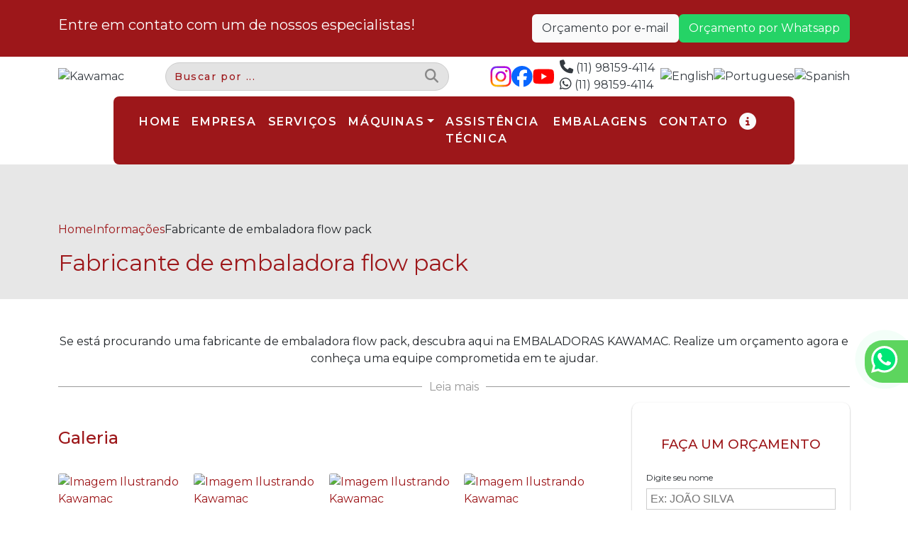

--- FILE ---
content_type: text/html; charset=UTF-8
request_url: https://www.embaladoras.com.br/fabricante-embaladora-flow-pack
body_size: 177554
content:

<!DOCTYPE html>
<!--[if lt IE 7]>      <html class="no-js lt-ie9 lt-ie8 lt-ie7"> <![endif]-->
<!--[if IE 7]>         <html class="no-js lt-ie9 lt-ie8"> <![endif]-->
<!--[if IE 8]>         <html class="no-js lt-ie9"> <![endif]-->
<!--[if gt IE 8]><!-->
<html class="no-js" lang="pt-br"> <!--<![endif]-->

<head>
  <!-- HEAD REPOSÁVEL PELAS PÁGINAS ESTÁTICAS -->
  <meta charset="utf-8">

    <link
                        rel="preload"
                        href="https://fonts.googleapis.com/css2?family=Montserrat:ital,wght@0,200;0,400;0,500;0,600;0,700;1,400;1,700&amp;display=swap"
                        as="style"
                        onload="this.onload=null;this.rel='stylesheet'"
                    >
                    <noscript>
                        <link
                            href="https://fonts.googleapis.com/css2?family=Montserrat:ital,wght@0,200;0,400;0,500;0,600;0,700;1,400;1,700&amp;display=swap"
                            rel="stylesheet"
                            type="text/css"
                        >
                    </noscript>  <style> :root { --primary-font: "Montserrat", sans-serif;  } </style>
  <link rel="preload" as="style" href="https://cdnjs.cloudflare.com/ajax/libs/font-awesome/6.5.2/css/all.min.css" onload="this.rel='stylesheet'">
  <link rel="preload" as="style" href="https://cdn.jsdelivr.net/npm/bootstrap-icons@1.11.3/font/bootstrap-icons.min.css" onload="this.onload=null;this.rel='stylesheet'">
  <link rel="preload" as="style" href="https://cdn.jsdelivr.net/npm/bootstrap@5.3.3/dist/css/bootstrap.min.css" integrity="sha384-QWTKZyjpPEjISv5WaRU9OFeRpok6YctnYmDr5pNlyT2bRjXh0JMhjY6hW+ALEwIH" crossorigin="anonymous" onload="this.onload=null;this.rel='stylesheet'">
  <script src="https://cdn.jsdelivr.net/npm/bootstrap@5.3.3/dist/js/bootstrap.bundle.min.js" integrity="sha384-YvpcrYf0tY3lHB60NNkmXc5s9fDVZLESaAA55NDzOxhy9GkcIdslK1eN7N6jIeHz" crossorigin="anonymous"></script>

  <title>Fabricante de embaladora flow pack - Kawamac</title>
  <base href="https://www.embaladoras.com.br">
    <meta name="description" content="Fabricante de embaladora flow pack, priorize empresas que tenham baixa manutenção e modernidade, detalhes deixados de lado por muitos estabelecimentos...">
  <meta name="keywords" content="Fabricante, embaladora, flow, pack, Kawamac">
  <meta name="viewport" content="width=device-width, initial-scale=1.0">
  <meta name="geo.position" content="-23.439525;-46.4305315">
  <meta name="geo.placename" content="Guarulhos-SP">
  <meta name="geo.region" content="SP-BR">
  <meta name="ICBM" content="-23.439525;-46.4305315">
  <meta name="robots" content="index,follow">
  <meta name="rating" content="General">
  <meta name="revisit-after" content="7 days">
  <link rel="canonical" href="https://www.embaladoras.com.br/fabricante-embaladora-flow-pack">
  <meta name="author" content="Kawamac">
  <link rel="shortcut icon" href="https://www.embaladoras.com.br/imagens/favicon.png">
  <meta property="og:region" content="Brasil">
  <meta property="og:type" content="article">
  <meta property="og:title" content="Fabricante de embaladora flow pack - Kawamac">
    <meta property="og:url" content="https://www.embaladoras.com.br/fabricante-embaladora-flow-pack">
  <meta property="og:locale" content="pt_BR">
  <meta property="og:description" content="Fabricante de embaladora flow pack, priorize empresas que tenham baixa manutenção e modernidade, detalhes deixados de lado por muitos estabelecimentos...">
  <meta property="og:site_name" content="Kawamac">
  <meta name="format-detection" content="telephone=no">

  	<script>
	/*! jQuery v1.9.0 | (c) 2005, 2012 jQuery Foundation, Inc. | jquery.org/license */(function(e,t){"use strict";function n(e){var t=e.length,n=st.type(e);return st.isWindow(e)?!1:1===e.nodeType&&t?!0:"array"===n||"function"!==n&&(0===t||"number"==typeof t&&t>0&&t-1 in e)}function r(e){var t=Tt[e]={};return st.each(e.match(lt)||[],function(e,n){t[n]=!0}),t}function i(e,n,r,i){if(st.acceptData(e)){var o,a,s=st.expando,u="string"==typeof n,l=e.nodeType,c=l?st.cache:e,f=l?e[s]:e[s]&&s;if(f&&c[f]&&(i||c[f].data)||!u||r!==t)return f||(l?e[s]=f=K.pop()||st.guid++:f=s),c[f]||(c[f]={},l||(c[f].toJSON=st.noop)),("object"==typeof n||"function"==typeof n)&&(i?c[f]=st.extend(c[f],n):c[f].data=st.extend(c[f].data,n)),o=c[f],i||(o.data||(o.data={}),o=o.data),r!==t&&(o[st.camelCase(n)]=r),u?(a=o[n],null==a&&(a=o[st.camelCase(n)])):a=o,a}}function o(e,t,n){if(st.acceptData(e)){var r,i,o,a=e.nodeType,u=a?st.cache:e,l=a?e[st.expando]:st.expando;if(u[l]){if(t&&(r=n?u[l]:u[l].data)){st.isArray(t)?t=t.concat(st.map(t,st.camelCase)):t in r?t=[t]:(t=st.camelCase(t),t=t in r?[t]:t.split(" "));for(i=0,o=t.length;o>i;i++)delete r[t[i]];if(!(n?s:st.isEmptyObject)(r))return}(n||(delete u[l].data,s(u[l])))&&(a?st.cleanData([e],!0):st.support.deleteExpando||u!=u.window?delete u[l]:u[l]=null)}}}function a(e,n,r){if(r===t&&1===e.nodeType){var i="data-"+n.replace(Nt,"-$1").toLowerCase();if(r=e.getAttribute(i),"string"==typeof r){try{r="true"===r?!0:"false"===r?!1:"null"===r?null:+r+""===r?+r:wt.test(r)?st.parseJSON(r):r}catch(o){}st.data(e,n,r)}else r=t}return r}function s(e){var t;for(t in e)if(("data"!==t||!st.isEmptyObject(e[t]))&&"toJSON"!==t)return!1;return!0}function u(){return!0}function l(){return!1}function c(e,t){do e=e[t];while(e&&1!==e.nodeType);return e}function f(e,t,n){if(t=t||0,st.isFunction(t))return st.grep(e,function(e,r){var i=!!t.call(e,r,e);return i===n});if(t.nodeType)return st.grep(e,function(e){return e===t===n});if("string"==typeof t){var r=st.grep(e,function(e){return 1===e.nodeType});if(Wt.test(t))return st.filter(t,r,!n);t=st.filter(t,r)}return st.grep(e,function(e){return st.inArray(e,t)>=0===n})}function p(e){var t=zt.split("|"),n=e.createDocumentFragment();if(n.createElement)for(;t.length;)n.createElement(t.pop());return n}function d(e,t){return e.getElementsByTagName(t)[0]||e.appendChild(e.ownerDocument.createElement(t))}function h(e){var t=e.getAttributeNode("type");return e.type=(t&&t.specified)+"/"+e.type,e}function g(e){var t=nn.exec(e.type);return t?e.type=t[1]:e.removeAttribute("type"),e}function m(e,t){for(var n,r=0;null!=(n=e[r]);r++)st._data(n,"globalEval",!t||st._data(t[r],"globalEval"))}function y(e,t){if(1===t.nodeType&&st.hasData(e)){var n,r,i,o=st._data(e),a=st._data(t,o),s=o.events;if(s){delete a.handle,a.events={};for(n in s)for(r=0,i=s[n].length;i>r;r++)st.event.add(t,n,s[n][r])}a.data&&(a.data=st.extend({},a.data))}}function v(e,t){var n,r,i;if(1===t.nodeType){if(n=t.nodeName.toLowerCase(),!st.support.noCloneEvent&&t[st.expando]){r=st._data(t);for(i in r.events)st.removeEvent(t,i,r.handle);t.removeAttribute(st.expando)}"script"===n&&t.text!==e.text?(h(t).text=e.text,g(t)):"object"===n?(t.parentNode&&(t.outerHTML=e.outerHTML),st.support.html5Clone&&e.innerHTML&&!st.trim(t.innerHTML)&&(t.innerHTML=e.innerHTML)):"input"===n&&Zt.test(e.type)?(t.defaultChecked=t.checked=e.checked,t.value!==e.value&&(t.value=e.value)):"option"===n?t.defaultSelected=t.selected=e.defaultSelected:("input"===n||"textarea"===n)&&(t.defaultValue=e.defaultValue)}}function b(e,n){var r,i,o=0,a=e.getElementsByTagName!==t?e.getElementsByTagName(n||"*"):e.querySelectorAll!==t?e.querySelectorAll(n||"*"):t;if(!a)for(a=[],r=e.childNodes||e;null!=(i=r[o]);o++)!n||st.nodeName(i,n)?a.push(i):st.merge(a,b(i,n));return n===t||n&&st.nodeName(e,n)?st.merge([e],a):a}function x(e){Zt.test(e.type)&&(e.defaultChecked=e.checked)}function T(e,t){if(t in e)return t;for(var n=t.charAt(0).toUpperCase()+t.slice(1),r=t,i=Nn.length;i--;)if(t=Nn[i]+n,t in e)return t;return r}function w(e,t){return e=t||e,"none"===st.css(e,"display")||!st.contains(e.ownerDocument,e)}function N(e,t){for(var n,r=[],i=0,o=e.length;o>i;i++)n=e[i],n.style&&(r[i]=st._data(n,"olddisplay"),t?(r[i]||"none"!==n.style.display||(n.style.display=""),""===n.style.display&&w(n)&&(r[i]=st._data(n,"olddisplay",S(n.nodeName)))):r[i]||w(n)||st._data(n,"olddisplay",st.css(n,"display")));for(i=0;o>i;i++)n=e[i],n.style&&(t&&"none"!==n.style.display&&""!==n.style.display||(n.style.display=t?r[i]||"":"none"));return e}function C(e,t,n){var r=mn.exec(t);return r?Math.max(0,r[1]-(n||0))+(r[2]||"px"):t}function k(e,t,n,r,i){for(var o=n===(r?"border":"content")?4:"width"===t?1:0,a=0;4>o;o+=2)"margin"===n&&(a+=st.css(e,n+wn[o],!0,i)),r?("content"===n&&(a-=st.css(e,"padding"+wn[o],!0,i)),"margin"!==n&&(a-=st.css(e,"border"+wn[o]+"Width",!0,i))):(a+=st.css(e,"padding"+wn[o],!0,i),"padding"!==n&&(a+=st.css(e,"border"+wn[o]+"Width",!0,i)));return a}function E(e,t,n){var r=!0,i="width"===t?e.offsetWidth:e.offsetHeight,o=ln(e),a=st.support.boxSizing&&"border-box"===st.css(e,"boxSizing",!1,o);if(0>=i||null==i){if(i=un(e,t,o),(0>i||null==i)&&(i=e.style[t]),yn.test(i))return i;r=a&&(st.support.boxSizingReliable||i===e.style[t]),i=parseFloat(i)||0}return i+k(e,t,n||(a?"border":"content"),r,o)+"px"}function S(e){var t=V,n=bn[e];return n||(n=A(e,t),"none"!==n&&n||(cn=(cn||st("<iframe frameborder='0' width='0' height='0'/>").css("cssText","display:block !important")).appendTo(t.documentElement),t=(cn[0].contentWindow||cn[0].contentDocument).document,t.write("<!doctype html><html><body>"),t.close(),n=A(e,t),cn.detach()),bn[e]=n),n}function A(e,t){var n=st(t.createElement(e)).appendTo(t.body),r=st.css(n[0],"display");return n.remove(),r}function j(e,t,n,r){var i;if(st.isArray(t))st.each(t,function(t,i){n||kn.test(e)?r(e,i):j(e+"["+("object"==typeof i?t:"")+"]",i,n,r)});else if(n||"object"!==st.type(t))r(e,t);else for(i in t)j(e+"["+i+"]",t[i],n,r)}function D(e){return function(t,n){"string"!=typeof t&&(n=t,t="*");var r,i=0,o=t.toLowerCase().match(lt)||[];if(st.isFunction(n))for(;r=o[i++];)"+"===r[0]?(r=r.slice(1)||"*",(e[r]=e[r]||[]).unshift(n)):(e[r]=e[r]||[]).push(n)}}function L(e,n,r,i){function o(u){var l;return a[u]=!0,st.each(e[u]||[],function(e,u){var c=u(n,r,i);return"string"!=typeof c||s||a[c]?s?!(l=c):t:(n.dataTypes.unshift(c),o(c),!1)}),l}var a={},s=e===$n;return o(n.dataTypes[0])||!a["*"]&&o("*")}function H(e,n){var r,i,o=st.ajaxSettings.flatOptions||{};for(r in n)n[r]!==t&&((o[r]?e:i||(i={}))[r]=n[r]);return i&&st.extend(!0,e,i),e}function M(e,n,r){var i,o,a,s,u=e.contents,l=e.dataTypes,c=e.responseFields;for(o in c)o in r&&(n[c[o]]=r[o]);for(;"*"===l[0];)l.shift(),i===t&&(i=e.mimeType||n.getResponseHeader("Content-Type"));if(i)for(o in u)if(u[o]&&u[o].test(i)){l.unshift(o);break}if(l[0]in r)a=l[0];else{for(o in r){if(!l[0]||e.converters[o+" "+l[0]]){a=o;break}s||(s=o)}a=a||s}return a?(a!==l[0]&&l.unshift(a),r[a]):t}function q(e,t){var n,r,i,o,a={},s=0,u=e.dataTypes.slice(),l=u[0];if(e.dataFilter&&(t=e.dataFilter(t,e.dataType)),u[1])for(n in e.converters)a[n.toLowerCase()]=e.converters[n];for(;i=u[++s];)if("*"!==i){if("*"!==l&&l!==i){if(n=a[l+" "+i]||a["* "+i],!n)for(r in a)if(o=r.split(" "),o[1]===i&&(n=a[l+" "+o[0]]||a["* "+o[0]])){n===!0?n=a[r]:a[r]!==!0&&(i=o[0],u.splice(s--,0,i));break}if(n!==!0)if(n&&e["throws"])t=n(t);else try{t=n(t)}catch(c){return{state:"parsererror",error:n?c:"No conversion from "+l+" to "+i}}}l=i}return{state:"success",data:t}}function _(){try{return new e.XMLHttpRequest}catch(t){}}function F(){try{return new e.ActiveXObject("Microsoft.XMLHTTP")}catch(t){}}function O(){return setTimeout(function(){Qn=t}),Qn=st.now()}function B(e,t){st.each(t,function(t,n){for(var r=(rr[t]||[]).concat(rr["*"]),i=0,o=r.length;o>i;i++)if(r[i].call(e,t,n))return})}function P(e,t,n){var r,i,o=0,a=nr.length,s=st.Deferred().always(function(){delete u.elem}),u=function(){if(i)return!1;for(var t=Qn||O(),n=Math.max(0,l.startTime+l.duration-t),r=n/l.duration||0,o=1-r,a=0,u=l.tweens.length;u>a;a++)l.tweens[a].run(o);return s.notifyWith(e,[l,o,n]),1>o&&u?n:(s.resolveWith(e,[l]),!1)},l=s.promise({elem:e,props:st.extend({},t),opts:st.extend(!0,{specialEasing:{}},n),originalProperties:t,originalOptions:n,startTime:Qn||O(),duration:n.duration,tweens:[],createTween:function(t,n){var r=st.Tween(e,l.opts,t,n,l.opts.specialEasing[t]||l.opts.easing);return l.tweens.push(r),r},stop:function(t){var n=0,r=t?l.tweens.length:0;if(i)return this;for(i=!0;r>n;n++)l.tweens[n].run(1);return t?s.resolveWith(e,[l,t]):s.rejectWith(e,[l,t]),this}}),c=l.props;for(R(c,l.opts.specialEasing);a>o;o++)if(r=nr[o].call(l,e,c,l.opts))return r;return B(l,c),st.isFunction(l.opts.start)&&l.opts.start.call(e,l),st.fx.timer(st.extend(u,{elem:e,anim:l,queue:l.opts.queue})),l.progress(l.opts.progress).done(l.opts.done,l.opts.complete).fail(l.opts.fail).always(l.opts.always)}function R(e,t){var n,r,i,o,a;for(n in e)if(r=st.camelCase(n),i=t[r],o=e[n],st.isArray(o)&&(i=o[1],o=e[n]=o[0]),n!==r&&(e[r]=o,delete e[n]),a=st.cssHooks[r],a&&"expand"in a){o=a.expand(o),delete e[r];for(n in o)n in e||(e[n]=o[n],t[n]=i)}else t[r]=i}function W(e,t,n){var r,i,o,a,s,u,l,c,f,p=this,d=e.style,h={},g=[],m=e.nodeType&&w(e);n.queue||(c=st._queueHooks(e,"fx"),null==c.unqueued&&(c.unqueued=0,f=c.empty.fire,c.empty.fire=function(){c.unqueued||f()}),c.unqueued++,p.always(function(){p.always(function(){c.unqueued--,st.queue(e,"fx").length||c.empty.fire()})})),1===e.nodeType&&("height"in t||"width"in t)&&(n.overflow=[d.overflow,d.overflowX,d.overflowY],"inline"===st.css(e,"display")&&"none"===st.css(e,"float")&&(st.support.inlineBlockNeedsLayout&&"inline"!==S(e.nodeName)?d.zoom=1:d.display="inline-block")),n.overflow&&(d.overflow="hidden",st.support.shrinkWrapBlocks||p.done(function(){d.overflow=n.overflow[0],d.overflowX=n.overflow[1],d.overflowY=n.overflow[2]}));for(r in t)if(o=t[r],Zn.exec(o)){if(delete t[r],u=u||"toggle"===o,o===(m?"hide":"show"))continue;g.push(r)}if(a=g.length){s=st._data(e,"fxshow")||st._data(e,"fxshow",{}),"hidden"in s&&(m=s.hidden),u&&(s.hidden=!m),m?st(e).show():p.done(function(){st(e).hide()}),p.done(function(){var t;st._removeData(e,"fxshow");for(t in h)st.style(e,t,h[t])});for(r=0;a>r;r++)i=g[r],l=p.createTween(i,m?s[i]:0),h[i]=s[i]||st.style(e,i),i in s||(s[i]=l.start,m&&(l.end=l.start,l.start="width"===i||"height"===i?1:0))}}function $(e,t,n,r,i){return new $.prototype.init(e,t,n,r,i)}function I(e,t){var n,r={height:e},i=0;for(t=t?1:0;4>i;i+=2-t)n=wn[i],r["margin"+n]=r["padding"+n]=e;return t&&(r.opacity=r.width=e),r}function z(e){return st.isWindow(e)?e:9===e.nodeType?e.defaultView||e.parentWindow:!1}var X,U,V=e.document,Y=e.location,J=e.jQuery,G=e.$,Q={},K=[],Z="1.9.0",et=K.concat,tt=K.push,nt=K.slice,rt=K.indexOf,it=Q.toString,ot=Q.hasOwnProperty,at=Z.trim,st=function(e,t){return new st.fn.init(e,t,X)},ut=/[+-]?(?:\d*\.|)\d+(?:[eE][+-]?\d+|)/.source,lt=/\S+/g,ct=/^[\s\uFEFF\xA0]+|[\s\uFEFF\xA0]+$/g,ft=/^(?:(<[\w\W]+>)[^>]*|#([\w-]*))$/,pt=/^<(\w+)\s*\/?>(?:<\/\1>|)$/,dt=/^[\],:{}\s]*$/,ht=/(?:^|:|,)(?:\s*\[)+/g,gt=/\\(?:["\\\/bfnrt]|u[\da-fA-F]{4})/g,mt=/"[^"\\\r\n]*"|true|false|null|-?(?:\d+\.|)\d+(?:[eE][+-]?\d+|)/g,yt=/^-ms-/,vt=/-([\da-z])/gi,bt=function(e,t){return t.toUpperCase()},xt=function(){V.addEventListener?(V.removeEventListener("DOMContentLoaded",xt,!1),st.ready()):"complete"===V.readyState&&(V.detachEvent("onreadystatechange",xt),st.ready())};st.fn=st.prototype={jquery:Z,constructor:st,init:function(e,n,r){var i,o;if(!e)return this;if("string"==typeof e){if(i="<"===e.charAt(0)&&">"===e.charAt(e.length-1)&&e.length>=3?[null,e,null]:ft.exec(e),!i||!i[1]&&n)return!n||n.jquery?(n||r).find(e):this.constructor(n).find(e);if(i[1]){if(n=n instanceof st?n[0]:n,st.merge(this,st.parseHTML(i[1],n&&n.nodeType?n.ownerDocument||n:V,!0)),pt.test(i[1])&&st.isPlainObject(n))for(i in n)st.isFunction(this[i])?this[i](n[i]):this.attr(i,n[i]);return this}if(o=V.getElementById(i[2]),o&&o.parentNode){if(o.id!==i[2])return r.find(e);this.length=1,this[0]=o}return this.context=V,this.selector=e,this}return e.nodeType?(this.context=this[0]=e,this.length=1,this):st.isFunction(e)?r.ready(e):(e.selector!==t&&(this.selector=e.selector,this.context=e.context),st.makeArray(e,this))},selector:"",length:0,size:function(){return this.length},toArray:function(){return nt.call(this)},get:function(e){return null==e?this.toArray():0>e?this[this.length+e]:this[e]},pushStack:function(e){var t=st.merge(this.constructor(),e);return t.prevObject=this,t.context=this.context,t},each:function(e,t){return st.each(this,e,t)},ready:function(e){return st.ready.promise().done(e),this},slice:function(){return this.pushStack(nt.apply(this,arguments))},first:function(){return this.eq(0)},last:function(){return this.eq(-1)},eq:function(e){var t=this.length,n=+e+(0>e?t:0);return this.pushStack(n>=0&&t>n?[this[n]]:[])},map:function(e){return this.pushStack(st.map(this,function(t,n){return e.call(t,n,t)}))},end:function(){return this.prevObject||this.constructor(null)},push:tt,sort:[].sort,splice:[].splice},st.fn.init.prototype=st.fn,st.extend=st.fn.extend=function(){var e,n,r,i,o,a,s=arguments[0]||{},u=1,l=arguments.length,c=!1;for("boolean"==typeof s&&(c=s,s=arguments[1]||{},u=2),"object"==typeof s||st.isFunction(s)||(s={}),l===u&&(s=this,--u);l>u;u++)if(null!=(e=arguments[u]))for(n in e)r=s[n],i=e[n],s!==i&&(c&&i&&(st.isPlainObject(i)||(o=st.isArray(i)))?(o?(o=!1,a=r&&st.isArray(r)?r:[]):a=r&&st.isPlainObject(r)?r:{},s[n]=st.extend(c,a,i)):i!==t&&(s[n]=i));return s},st.extend({noConflict:function(t){return e.$===st&&(e.$=G),t&&e.jQuery===st&&(e.jQuery=J),st},isReady:!1,readyWait:1,holdReady:function(e){e?st.readyWait++:st.ready(!0)},ready:function(e){if(e===!0?!--st.readyWait:!st.isReady){if(!V.body)return setTimeout(st.ready);st.isReady=!0,e!==!0&&--st.readyWait>0||(U.resolveWith(V,[st]),st.fn.trigger&&st(V).trigger("ready").off("ready"))}},isFunction:function(e){return"function"===st.type(e)},isArray:Array.isArray||function(e){return"array"===st.type(e)},isWindow:function(e){return null!=e&&e==e.window},isNumeric:function(e){return!isNaN(parseFloat(e))&&isFinite(e)},type:function(e){return null==e?e+"":"object"==typeof e||"function"==typeof e?Q[it.call(e)]||"object":typeof e},isPlainObject:function(e){if(!e||"object"!==st.type(e)||e.nodeType||st.isWindow(e))return!1;try{if(e.constructor&&!ot.call(e,"constructor")&&!ot.call(e.constructor.prototype,"isPrototypeOf"))return!1}catch(n){return!1}var r;for(r in e);return r===t||ot.call(e,r)},isEmptyObject:function(e){var t;for(t in e)return!1;return!0},error:function(e){throw Error(e)},parseHTML:function(e,t,n){if(!e||"string"!=typeof e)return null;"boolean"==typeof t&&(n=t,t=!1),t=t||V;var r=pt.exec(e),i=!n&&[];return r?[t.createElement(r[1])]:(r=st.buildFragment([e],t,i),i&&st(i).remove(),st.merge([],r.childNodes))},parseJSON:function(n){return e.JSON&&e.JSON.parse?e.JSON.parse(n):null===n?n:"string"==typeof n&&(n=st.trim(n),n&&dt.test(n.replace(gt,"@").replace(mt,"]").replace(ht,"")))?Function("return "+n)():(st.error("Invalid JSON: "+n),t)},parseXML:function(n){var r,i;if(!n||"string"!=typeof n)return null;try{e.DOMParser?(i=new DOMParser,r=i.parseFromString(n,"text/xml")):(r=new ActiveXObject("Microsoft.XMLDOM"),r.async="false",r.loadXML(n))}catch(o){r=t}return r&&r.documentElement&&!r.getElementsByTagName("parsererror").length||st.error("Invalid XML: "+n),r},noop:function(){},globalEval:function(t){t&&st.trim(t)&&(e.execScript||function(t){e.eval.call(e,t)})(t)},camelCase:function(e){return e.replace(yt,"ms-").replace(vt,bt)},nodeName:function(e,t){return e.nodeName&&e.nodeName.toLowerCase()===t.toLowerCase()},each:function(e,t,r){var i,o=0,a=e.length,s=n(e);if(r){if(s)for(;a>o&&(i=t.apply(e[o],r),i!==!1);o++);else for(o in e)if(i=t.apply(e[o],r),i===!1)break}else if(s)for(;a>o&&(i=t.call(e[o],o,e[o]),i!==!1);o++);else for(o in e)if(i=t.call(e[o],o,e[o]),i===!1)break;return e},trim:at&&!at.call("\ufeff\u00a0")?function(e){return null==e?"":at.call(e)}:function(e){return null==e?"":(e+"").replace(ct,"")},makeArray:function(e,t){var r=t||[];return null!=e&&(n(Object(e))?st.merge(r,"string"==typeof e?[e]:e):tt.call(r,e)),r},inArray:function(e,t,n){var r;if(t){if(rt)return rt.call(t,e,n);for(r=t.length,n=n?0>n?Math.max(0,r+n):n:0;r>n;n++)if(n in t&&t[n]===e)return n}return-1},merge:function(e,n){var r=n.length,i=e.length,o=0;if("number"==typeof r)for(;r>o;o++)e[i++]=n[o];else for(;n[o]!==t;)e[i++]=n[o++];return e.length=i,e},grep:function(e,t,n){var r,i=[],o=0,a=e.length;for(n=!!n;a>o;o++)r=!!t(e[o],o),n!==r&&i.push(e[o]);return i},map:function(e,t,r){var i,o=0,a=e.length,s=n(e),u=[];if(s)for(;a>o;o++)i=t(e[o],o,r),null!=i&&(u[u.length]=i);else for(o in e)i=t(e[o],o,r),null!=i&&(u[u.length]=i);return et.apply([],u)},guid:1,proxy:function(e,n){var r,i,o;return"string"==typeof n&&(r=e[n],n=e,e=r),st.isFunction(e)?(i=nt.call(arguments,2),o=function(){return e.apply(n||this,i.concat(nt.call(arguments)))},o.guid=e.guid=e.guid||st.guid++,o):t},access:function(e,n,r,i,o,a,s){var u=0,l=e.length,c=null==r;if("object"===st.type(r)){o=!0;for(u in r)st.access(e,n,u,r[u],!0,a,s)}else if(i!==t&&(o=!0,st.isFunction(i)||(s=!0),c&&(s?(n.call(e,i),n=null):(c=n,n=function(e,t,n){return c.call(st(e),n)})),n))for(;l>u;u++)n(e[u],r,s?i:i.call(e[u],u,n(e[u],r)));return o?e:c?n.call(e):l?n(e[0],r):a},now:function(){return(new Date).getTime()}}),st.ready.promise=function(t){if(!U)if(U=st.Deferred(),"complete"===V.readyState)setTimeout(st.ready);else if(V.addEventListener)V.addEventListener("DOMContentLoaded",xt,!1),e.addEventListener("load",st.ready,!1);else{V.attachEvent("onreadystatechange",xt),e.attachEvent("onload",st.ready);var n=!1;try{n=null==e.frameElement&&V.documentElement}catch(r){}n&&n.doScroll&&function i(){if(!st.isReady){try{n.doScroll("left")}catch(e){return setTimeout(i,50)}st.ready()}}()}return U.promise(t)},st.each("Boolean Number String Function Array Date RegExp Object Error".split(" "),function(e,t){Q["[object "+t+"]"]=t.toLowerCase()}),X=st(V);var Tt={};st.Callbacks=function(e){e="string"==typeof e?Tt[e]||r(e):st.extend({},e);var n,i,o,a,s,u,l=[],c=!e.once&&[],f=function(t){for(n=e.memory&&t,i=!0,u=a||0,a=0,s=l.length,o=!0;l&&s>u;u++)if(l[u].apply(t[0],t[1])===!1&&e.stopOnFalse){n=!1;break}o=!1,l&&(c?c.length&&f(c.shift()):n?l=[]:p.disable())},p={add:function(){if(l){var t=l.length;(function r(t){st.each(t,function(t,n){var i=st.type(n);"function"===i?e.unique&&p.has(n)||l.push(n):n&&n.length&&"string"!==i&&r(n)})})(arguments),o?s=l.length:n&&(a=t,f(n))}return this},remove:function(){return l&&st.each(arguments,function(e,t){for(var n;(n=st.inArray(t,l,n))>-1;)l.splice(n,1),o&&(s>=n&&s--,u>=n&&u--)}),this},has:function(e){return st.inArray(e,l)>-1},empty:function(){return l=[],this},disable:function(){return l=c=n=t,this},disabled:function(){return!l},lock:function(){return c=t,n||p.disable(),this},locked:function(){return!c},fireWith:function(e,t){return t=t||[],t=[e,t.slice?t.slice():t],!l||i&&!c||(o?c.push(t):f(t)),this},fire:function(){return p.fireWith(this,arguments),this},fired:function(){return!!i}};return p},st.extend({Deferred:function(e){var t=[["resolve","done",st.Callbacks("once memory"),"resolved"],["reject","fail",st.Callbacks("once memory"),"rejected"],["notify","progress",st.Callbacks("memory")]],n="pending",r={state:function(){return n},always:function(){return i.done(arguments).fail(arguments),this},then:function(){var e=arguments;return st.Deferred(function(n){st.each(t,function(t,o){var a=o[0],s=st.isFunction(e[t])&&e[t];i[o[1]](function(){var e=s&&s.apply(this,arguments);e&&st.isFunction(e.promise)?e.promise().done(n.resolve).fail(n.reject).progress(n.notify):n[a+"With"](this===r?n.promise():this,s?[e]:arguments)})}),e=null}).promise()},promise:function(e){return null!=e?st.extend(e,r):r}},i={};return r.pipe=r.then,st.each(t,function(e,o){var a=o[2],s=o[3];r[o[1]]=a.add,s&&a.add(function(){n=s},t[1^e][2].disable,t[2][2].lock),i[o[0]]=function(){return i[o[0]+"With"](this===i?r:this,arguments),this},i[o[0]+"With"]=a.fireWith}),r.promise(i),e&&e.call(i,i),i},when:function(e){var t,n,r,i=0,o=nt.call(arguments),a=o.length,s=1!==a||e&&st.isFunction(e.promise)?a:0,u=1===s?e:st.Deferred(),l=function(e,n,r){return function(i){n[e]=this,r[e]=arguments.length>1?nt.call(arguments):i,r===t?u.notifyWith(n,r):--s||u.resolveWith(n,r)}};if(a>1)for(t=Array(a),n=Array(a),r=Array(a);a>i;i++)o[i]&&st.isFunction(o[i].promise)?o[i].promise().done(l(i,r,o)).fail(u.reject).progress(l(i,n,t)):--s;return s||u.resolveWith(r,o),u.promise()}}),st.support=function(){var n,r,i,o,a,s,u,l,c,f,p=V.createElement("div");if(p.setAttribute("className","t"),p.innerHTML="  <link/><table></table><a href='/a'>a</a><input type='checkbox'>",r=p.getElementsByTagName("*"),i=p.getElementsByTagName("a")[0],!r||!i||!r.length)return{};o=V.createElement("select"),a=o.appendChild(V.createElement("option")),s=p.getElementsByTagName("input")[0],i.style.cssText="top:1px;float:left;opacity:.5",n={getSetAttribute:"t"!==p.className,leadingWhitespace:3===p.firstChild.nodeType,tbody:!p.getElementsByTagName("tbody").length,htmlSerialize:!!p.getElementsByTagName("link").length,style:/top/.test(i.getAttribute("style")),hrefNormalized:"/a"===i.getAttribute("href"),opacity:/^0.5/.test(i.style.opacity),cssFloat:!!i.style.cssFloat,checkOn:!!s.value,optSelected:a.selected,enctype:!!V.createElement("form").enctype,html5Clone:"<:nav></:nav>"!==V.createElement("nav").cloneNode(!0).outerHTML,boxModel:"CSS1Compat"===V.compatMode,deleteExpando:!0,noCloneEvent:!0,inlineBlockNeedsLayout:!1,shrinkWrapBlocks:!1,reliableMarginRight:!0,boxSizingReliable:!0,pixelPosition:!1},s.checked=!0,n.noCloneChecked=s.cloneNode(!0).checked,o.disabled=!0,n.optDisabled=!a.disabled;try{delete p.test}catch(d){n.deleteExpando=!1}s=V.createElement("input"),s.setAttribute("value",""),n.input=""===s.getAttribute("value"),s.value="t",s.setAttribute("type","radio"),n.radioValue="t"===s.value,s.setAttribute("checked","t"),s.setAttribute("name","t"),u=V.createDocumentFragment(),u.appendChild(s),n.appendChecked=s.checked,n.checkClone=u.cloneNode(!0).cloneNode(!0).lastChild.checked,p.attachEvent&&(p.attachEvent("onclick",function(){n.noCloneEvent=!1}),p.cloneNode(!0).click());for(f in{submit:!0,change:!0,focusin:!0})p.setAttribute(l="on"+f,"t"),n[f+"Bubbles"]=l in e||p.attributes[l].expando===!1;return p.style.backgroundClip="content-box",p.cloneNode(!0).style.backgroundClip="",n.clearCloneStyle="content-box"===p.style.backgroundClip,st(function(){var r,i,o,a="padding:0;margin:0;border:0;display:block;box-sizing:content-box;-moz-box-sizing:content-box;-webkit-box-sizing:content-box;",s=V.getElementsByTagName("body")[0];s&&(r=V.createElement("div"),r.style.cssText="border:0;width:0;height:0;position:absolute;top:0;left:-9999px;margin-top:1px",s.appendChild(r).appendChild(p),p.innerHTML="<table><tr><td></td><td>t</td></tr></table>",o=p.getElementsByTagName("td"),o[0].style.cssText="padding:0;margin:0;border:0;display:none",c=0===o[0].offsetHeight,o[0].style.display="",o[1].style.display="none",n.reliableHiddenOffsets=c&&0===o[0].offsetHeight,p.innerHTML="",p.style.cssText="box-sizing:border-box;-moz-box-sizing:border-box;-webkit-box-sizing:border-box;padding:1px;border:1px;display:block;width:4px;margin-top:1%;position:absolute;top:1%;",n.boxSizing=4===p.offsetWidth,n.doesNotIncludeMarginInBodyOffset=1!==s.offsetTop,e.getComputedStyle&&(n.pixelPosition="1%"!==(e.getComputedStyle(p,null)||{}).top,n.boxSizingReliable="4px"===(e.getComputedStyle(p,null)||{width:"4px"}).width,i=p.appendChild(V.createElement("div")),i.style.cssText=p.style.cssText=a,i.style.marginRight=i.style.width="0",p.style.width="1px",n.reliableMarginRight=!parseFloat((e.getComputedStyle(i,null)||{}).marginRight)),p.style.zoom!==t&&(p.innerHTML="",p.style.cssText=a+"width:1px;padding:1px;display:inline;zoom:1",n.inlineBlockNeedsLayout=3===p.offsetWidth,p.style.display="block",p.innerHTML="<div></div>",p.firstChild.style.width="5px",n.shrinkWrapBlocks=3!==p.offsetWidth,s.style.zoom=1),s.removeChild(r),r=p=o=i=null)}),r=o=u=a=i=s=null,n}();var wt=/(?:\{[\s\S]*\}|\[[\s\S]*\])$/,Nt=/([A-Z])/g;st.extend({cache:{},expando:"jQuery"+(Z+Math.random()).replace(/\D/g,""),noData:{embed:!0,object:"clsid:D27CDB6E-AE6D-11cf-96B8-444553540000",applet:!0},hasData:function(e){return e=e.nodeType?st.cache[e[st.expando]]:e[st.expando],!!e&&!s(e)},data:function(e,t,n){return i(e,t,n,!1)},removeData:function(e,t){return o(e,t,!1)},_data:function(e,t,n){return i(e,t,n,!0)},_removeData:function(e,t){return o(e,t,!0)},acceptData:function(e){var t=e.nodeName&&st.noData[e.nodeName.toLowerCase()];return!t||t!==!0&&e.getAttribute("classid")===t}}),st.fn.extend({data:function(e,n){var r,i,o=this[0],s=0,u=null;if(e===t){if(this.length&&(u=st.data(o),1===o.nodeType&&!st._data(o,"parsedAttrs"))){for(r=o.attributes;r.length>s;s++)i=r[s].name,i.indexOf("data-")||(i=st.camelCase(i.substring(5)),a(o,i,u[i]));st._data(o,"parsedAttrs",!0)}return u}return"object"==typeof e?this.each(function(){st.data(this,e)}):st.access(this,function(n){return n===t?o?a(o,e,st.data(o,e)):null:(this.each(function(){st.data(this,e,n)}),t)},null,n,arguments.length>1,null,!0)},removeData:function(e){return this.each(function(){st.removeData(this,e)})}}),st.extend({queue:function(e,n,r){var i;return e?(n=(n||"fx")+"queue",i=st._data(e,n),r&&(!i||st.isArray(r)?i=st._data(e,n,st.makeArray(r)):i.push(r)),i||[]):t},dequeue:function(e,t){t=t||"fx";var n=st.queue(e,t),r=n.length,i=n.shift(),o=st._queueHooks(e,t),a=function(){st.dequeue(e,t)};"inprogress"===i&&(i=n.shift(),r--),o.cur=i,i&&("fx"===t&&n.unshift("inprogress"),delete o.stop,i.call(e,a,o)),!r&&o&&o.empty.fire()},_queueHooks:function(e,t){var n=t+"queueHooks";return st._data(e,n)||st._data(e,n,{empty:st.Callbacks("once memory").add(function(){st._removeData(e,t+"queue"),st._removeData(e,n)})})}}),st.fn.extend({queue:function(e,n){var r=2;return"string"!=typeof e&&(n=e,e="fx",r--),r>arguments.length?st.queue(this[0],e):n===t?this:this.each(function(){var t=st.queue(this,e,n);st._queueHooks(this,e),"fx"===e&&"inprogress"!==t[0]&&st.dequeue(this,e)})},dequeue:function(e){return this.each(function(){st.dequeue(this,e)})},delay:function(e,t){return e=st.fx?st.fx.speeds[e]||e:e,t=t||"fx",this.queue(t,function(t,n){var r=setTimeout(t,e);n.stop=function(){clearTimeout(r)}})},clearQueue:function(e){return this.queue(e||"fx",[])},promise:function(e,n){var r,i=1,o=st.Deferred(),a=this,s=this.length,u=function(){--i||o.resolveWith(a,[a])};for("string"!=typeof e&&(n=e,e=t),e=e||"fx";s--;)r=st._data(a[s],e+"queueHooks"),r&&r.empty&&(i++,r.empty.add(u));return u(),o.promise(n)}});var Ct,kt,Et=/[\t\r\n]/g,St=/\r/g,At=/^(?:input|select|textarea|button|object)$/i,jt=/^(?:a|area)$/i,Dt=/^(?:checked|selected|autofocus|autoplay|async|controls|defer|disabled|hidden|loop|multiple|open|readonly|required|scoped)$/i,Lt=/^(?:checked|selected)$/i,Ht=st.support.getSetAttribute,Mt=st.support.input;st.fn.extend({attr:function(e,t){return st.access(this,st.attr,e,t,arguments.length>1)},removeAttr:function(e){return this.each(function(){st.removeAttr(this,e)})},prop:function(e,t){return st.access(this,st.prop,e,t,arguments.length>1)},removeProp:function(e){return e=st.propFix[e]||e,this.each(function(){try{this[e]=t,delete this[e]}catch(n){}})},addClass:function(e){var t,n,r,i,o,a=0,s=this.length,u="string"==typeof e&&e;if(st.isFunction(e))return this.each(function(t){st(this).addClass(e.call(this,t,this.className))});if(u)for(t=(e||"").match(lt)||[];s>a;a++)if(n=this[a],r=1===n.nodeType&&(n.className?(" "+n.className+" ").replace(Et," "):" ")){for(o=0;i=t[o++];)0>r.indexOf(" "+i+" ")&&(r+=i+" ");n.className=st.trim(r)}return this},removeClass:function(e){var t,n,r,i,o,a=0,s=this.length,u=0===arguments.length||"string"==typeof e&&e;if(st.isFunction(e))return this.each(function(t){st(this).removeClass(e.call(this,t,this.className))});if(u)for(t=(e||"").match(lt)||[];s>a;a++)if(n=this[a],r=1===n.nodeType&&(n.className?(" "+n.className+" ").replace(Et," "):"")){for(o=0;i=t[o++];)for(;r.indexOf(" "+i+" ")>=0;)r=r.replace(" "+i+" "," ");n.className=e?st.trim(r):""}return this},toggleClass:function(e,t){var n=typeof e,r="boolean"==typeof t;return st.isFunction(e)?this.each(function(n){st(this).toggleClass(e.call(this,n,this.className,t),t)}):this.each(function(){if("string"===n)for(var i,o=0,a=st(this),s=t,u=e.match(lt)||[];i=u[o++];)s=r?s:!a.hasClass(i),a[s?"addClass":"removeClass"](i);else("undefined"===n||"boolean"===n)&&(this.className&&st._data(this,"__className__",this.className),this.className=this.className||e===!1?"":st._data(this,"__className__")||"")})},hasClass:function(e){for(var t=" "+e+" ",n=0,r=this.length;r>n;n++)if(1===this[n].nodeType&&(" "+this[n].className+" ").replace(Et," ").indexOf(t)>=0)return!0;return!1},val:function(e){var n,r,i,o=this[0];{if(arguments.length)return i=st.isFunction(e),this.each(function(r){var o,a=st(this);1===this.nodeType&&(o=i?e.call(this,r,a.val()):e,null==o?o="":"number"==typeof o?o+="":st.isArray(o)&&(o=st.map(o,function(e){return null==e?"":e+""})),n=st.valHooks[this.type]||st.valHooks[this.nodeName.toLowerCase()],n&&"set"in n&&n.set(this,o,"value")!==t||(this.value=o))});if(o)return n=st.valHooks[o.type]||st.valHooks[o.nodeName.toLowerCase()],n&&"get"in n&&(r=n.get(o,"value"))!==t?r:(r=o.value,"string"==typeof r?r.replace(St,""):null==r?"":r)}}}),st.extend({valHooks:{option:{get:function(e){var t=e.attributes.value;return!t||t.specified?e.value:e.text}},select:{get:function(e){for(var t,n,r=e.options,i=e.selectedIndex,o="select-one"===e.type||0>i,a=o?null:[],s=o?i+1:r.length,u=0>i?s:o?i:0;s>u;u++)if(n=r[u],!(!n.selected&&u!==i||(st.support.optDisabled?n.disabled:null!==n.getAttribute("disabled"))||n.parentNode.disabled&&st.nodeName(n.parentNode,"optgroup"))){if(t=st(n).val(),o)return t;a.push(t)}return a},set:function(e,t){var n=st.makeArray(t);return st(e).find("option").each(function(){this.selected=st.inArray(st(this).val(),n)>=0}),n.length||(e.selectedIndex=-1),n}}},attr:function(e,n,r){var i,o,a,s=e.nodeType;if(e&&3!==s&&8!==s&&2!==s)return e.getAttribute===t?st.prop(e,n,r):(a=1!==s||!st.isXMLDoc(e),a&&(n=n.toLowerCase(),o=st.attrHooks[n]||(Dt.test(n)?kt:Ct)),r===t?o&&a&&"get"in o&&null!==(i=o.get(e,n))?i:(e.getAttribute!==t&&(i=e.getAttribute(n)),null==i?t:i):null!==r?o&&a&&"set"in o&&(i=o.set(e,r,n))!==t?i:(e.setAttribute(n,r+""),r):(st.removeAttr(e,n),t))},removeAttr:function(e,t){var n,r,i=0,o=t&&t.match(lt);if(o&&1===e.nodeType)for(;n=o[i++];)r=st.propFix[n]||n,Dt.test(n)?!Ht&&Lt.test(n)?e[st.camelCase("default-"+n)]=e[r]=!1:e[r]=!1:st.attr(e,n,""),e.removeAttribute(Ht?n:r)},attrHooks:{type:{set:function(e,t){if(!st.support.radioValue&&"radio"===t&&st.nodeName(e,"input")){var n=e.value;return e.setAttribute("type",t),n&&(e.value=n),t}}}},propFix:{tabindex:"tabIndex",readonly:"readOnly","for":"htmlFor","class":"className",maxlength:"maxLength",cellspacing:"cellSpacing",cellpadding:"cellPadding",rowspan:"rowSpan",colspan:"colSpan",usemap:"useMap",frameborder:"frameBorder",contenteditable:"contentEditable"},prop:function(e,n,r){var i,o,a,s=e.nodeType;if(e&&3!==s&&8!==s&&2!==s)return a=1!==s||!st.isXMLDoc(e),a&&(n=st.propFix[n]||n,o=st.propHooks[n]),r!==t?o&&"set"in o&&(i=o.set(e,r,n))!==t?i:e[n]=r:o&&"get"in o&&null!==(i=o.get(e,n))?i:e[n]},propHooks:{tabIndex:{get:function(e){var n=e.getAttributeNode("tabindex");return n&&n.specified?parseInt(n.value,10):At.test(e.nodeName)||jt.test(e.nodeName)&&e.href?0:t}}}}),kt={get:function(e,n){var r=st.prop(e,n),i="boolean"==typeof r&&e.getAttribute(n),o="boolean"==typeof r?Mt&&Ht?null!=i:Lt.test(n)?e[st.camelCase("default-"+n)]:!!i:e.getAttributeNode(n);return o&&o.value!==!1?n.toLowerCase():t},set:function(e,t,n){return t===!1?st.removeAttr(e,n):Mt&&Ht||!Lt.test(n)?e.setAttribute(!Ht&&st.propFix[n]||n,n):e[st.camelCase("default-"+n)]=e[n]=!0,n}},Mt&&Ht||(st.attrHooks.value={get:function(e,n){var r=e.getAttributeNode(n);return st.nodeName(e,"input")?e.defaultValue:r&&r.specified?r.value:t
},set:function(e,n,r){return st.nodeName(e,"input")?(e.defaultValue=n,t):Ct&&Ct.set(e,n,r)}}),Ht||(Ct=st.valHooks.button={get:function(e,n){var r=e.getAttributeNode(n);return r&&("id"===n||"name"===n||"coords"===n?""!==r.value:r.specified)?r.value:t},set:function(e,n,r){var i=e.getAttributeNode(r);return i||e.setAttributeNode(i=e.ownerDocument.createAttribute(r)),i.value=n+="","value"===r||n===e.getAttribute(r)?n:t}},st.attrHooks.contenteditable={get:Ct.get,set:function(e,t,n){Ct.set(e,""===t?!1:t,n)}},st.each(["width","height"],function(e,n){st.attrHooks[n]=st.extend(st.attrHooks[n],{set:function(e,r){return""===r?(e.setAttribute(n,"auto"),r):t}})})),st.support.hrefNormalized||(st.each(["href","src","width","height"],function(e,n){st.attrHooks[n]=st.extend(st.attrHooks[n],{get:function(e){var r=e.getAttribute(n,2);return null==r?t:r}})}),st.each(["href","src"],function(e,t){st.propHooks[t]={get:function(e){return e.getAttribute(t,4)}}})),st.support.style||(st.attrHooks.style={get:function(e){return e.style.cssText||t},set:function(e,t){return e.style.cssText=t+""}}),st.support.optSelected||(st.propHooks.selected=st.extend(st.propHooks.selected,{get:function(e){var t=e.parentNode;return t&&(t.selectedIndex,t.parentNode&&t.parentNode.selectedIndex),null}})),st.support.enctype||(st.propFix.enctype="encoding"),st.support.checkOn||st.each(["radio","checkbox"],function(){st.valHooks[this]={get:function(e){return null===e.getAttribute("value")?"on":e.value}}}),st.each(["radio","checkbox"],function(){st.valHooks[this]=st.extend(st.valHooks[this],{set:function(e,n){return st.isArray(n)?e.checked=st.inArray(st(e).val(),n)>=0:t}})});var qt=/^(?:input|select|textarea)$/i,_t=/^key/,Ft=/^(?:mouse|contextmenu)|click/,Ot=/^(?:focusinfocus|focusoutblur)$/,Bt=/^([^.]*)(?:\.(.+)|)$/;st.event={global:{},add:function(e,n,r,i,o){var a,s,u,l,c,f,p,d,h,g,m,y=3!==e.nodeType&&8!==e.nodeType&&st._data(e);if(y){for(r.handler&&(a=r,r=a.handler,o=a.selector),r.guid||(r.guid=st.guid++),(l=y.events)||(l=y.events={}),(s=y.handle)||(s=y.handle=function(e){return st===t||e&&st.event.triggered===e.type?t:st.event.dispatch.apply(s.elem,arguments)},s.elem=e),n=(n||"").match(lt)||[""],c=n.length;c--;)u=Bt.exec(n[c])||[],h=m=u[1],g=(u[2]||"").split(".").sort(),p=st.event.special[h]||{},h=(o?p.delegateType:p.bindType)||h,p=st.event.special[h]||{},f=st.extend({type:h,origType:m,data:i,handler:r,guid:r.guid,selector:o,needsContext:o&&st.expr.match.needsContext.test(o),namespace:g.join(".")},a),(d=l[h])||(d=l[h]=[],d.delegateCount=0,p.setup&&p.setup.call(e,i,g,s)!==!1||(e.addEventListener?e.addEventListener(h,s,!1):e.attachEvent&&e.attachEvent("on"+h,s))),p.add&&(p.add.call(e,f),f.handler.guid||(f.handler.guid=r.guid)),o?d.splice(d.delegateCount++,0,f):d.push(f),st.event.global[h]=!0;e=null}},remove:function(e,t,n,r,i){var o,a,s,u,l,c,f,p,d,h,g,m=st.hasData(e)&&st._data(e);if(m&&(u=m.events)){for(t=(t||"").match(lt)||[""],l=t.length;l--;)if(s=Bt.exec(t[l])||[],d=g=s[1],h=(s[2]||"").split(".").sort(),d){for(f=st.event.special[d]||{},d=(r?f.delegateType:f.bindType)||d,p=u[d]||[],s=s[2]&&RegExp("(^|\\.)"+h.join("\\.(?:.*\\.|)")+"(\\.|$)"),a=o=p.length;o--;)c=p[o],!i&&g!==c.origType||n&&n.guid!==c.guid||s&&!s.test(c.namespace)||r&&r!==c.selector&&("**"!==r||!c.selector)||(p.splice(o,1),c.selector&&p.delegateCount--,f.remove&&f.remove.call(e,c));a&&!p.length&&(f.teardown&&f.teardown.call(e,h,m.handle)!==!1||st.removeEvent(e,d,m.handle),delete u[d])}else for(d in u)st.event.remove(e,d+t[l],n,r,!0);st.isEmptyObject(u)&&(delete m.handle,st._removeData(e,"events"))}},trigger:function(n,r,i,o){var a,s,u,l,c,f,p,d=[i||V],h=n.type||n,g=n.namespace?n.namespace.split("."):[];if(s=u=i=i||V,3!==i.nodeType&&8!==i.nodeType&&!Ot.test(h+st.event.triggered)&&(h.indexOf(".")>=0&&(g=h.split("."),h=g.shift(),g.sort()),c=0>h.indexOf(":")&&"on"+h,n=n[st.expando]?n:new st.Event(h,"object"==typeof n&&n),n.isTrigger=!0,n.namespace=g.join("."),n.namespace_re=n.namespace?RegExp("(^|\\.)"+g.join("\\.(?:.*\\.|)")+"(\\.|$)"):null,n.result=t,n.target||(n.target=i),r=null==r?[n]:st.makeArray(r,[n]),p=st.event.special[h]||{},o||!p.trigger||p.trigger.apply(i,r)!==!1)){if(!o&&!p.noBubble&&!st.isWindow(i)){for(l=p.delegateType||h,Ot.test(l+h)||(s=s.parentNode);s;s=s.parentNode)d.push(s),u=s;u===(i.ownerDocument||V)&&d.push(u.defaultView||u.parentWindow||e)}for(a=0;(s=d[a++])&&!n.isPropagationStopped();)n.type=a>1?l:p.bindType||h,f=(st._data(s,"events")||{})[n.type]&&st._data(s,"handle"),f&&f.apply(s,r),f=c&&s[c],f&&st.acceptData(s)&&f.apply&&f.apply(s,r)===!1&&n.preventDefault();if(n.type=h,!(o||n.isDefaultPrevented()||p._default&&p._default.apply(i.ownerDocument,r)!==!1||"click"===h&&st.nodeName(i,"a")||!st.acceptData(i)||!c||!i[h]||st.isWindow(i))){u=i[c],u&&(i[c]=null),st.event.triggered=h;try{i[h]()}catch(m){}st.event.triggered=t,u&&(i[c]=u)}return n.result}},dispatch:function(e){e=st.event.fix(e);var n,r,i,o,a,s=[],u=nt.call(arguments),l=(st._data(this,"events")||{})[e.type]||[],c=st.event.special[e.type]||{};if(u[0]=e,e.delegateTarget=this,!c.preDispatch||c.preDispatch.call(this,e)!==!1){for(s=st.event.handlers.call(this,e,l),n=0;(o=s[n++])&&!e.isPropagationStopped();)for(e.currentTarget=o.elem,r=0;(a=o.handlers[r++])&&!e.isImmediatePropagationStopped();)(!e.namespace_re||e.namespace_re.test(a.namespace))&&(e.handleObj=a,e.data=a.data,i=((st.event.special[a.origType]||{}).handle||a.handler).apply(o.elem,u),i!==t&&(e.result=i)===!1&&(e.preventDefault(),e.stopPropagation()));return c.postDispatch&&c.postDispatch.call(this,e),e.result}},handlers:function(e,n){var r,i,o,a,s=[],u=n.delegateCount,l=e.target;if(u&&l.nodeType&&(!e.button||"click"!==e.type))for(;l!=this;l=l.parentNode||this)if(l.disabled!==!0||"click"!==e.type){for(i=[],r=0;u>r;r++)a=n[r],o=a.selector+" ",i[o]===t&&(i[o]=a.needsContext?st(o,this).index(l)>=0:st.find(o,this,null,[l]).length),i[o]&&i.push(a);i.length&&s.push({elem:l,handlers:i})}return n.length>u&&s.push({elem:this,handlers:n.slice(u)}),s},fix:function(e){if(e[st.expando])return e;var t,n,r=e,i=st.event.fixHooks[e.type]||{},o=i.props?this.props.concat(i.props):this.props;for(e=new st.Event(r),t=o.length;t--;)n=o[t],e[n]=r[n];return e.target||(e.target=r.srcElement||V),3===e.target.nodeType&&(e.target=e.target.parentNode),e.metaKey=!!e.metaKey,i.filter?i.filter(e,r):e},props:"altKey bubbles cancelable ctrlKey currentTarget eventPhase metaKey relatedTarget shiftKey target timeStamp view which".split(" "),fixHooks:{},keyHooks:{props:"char charCode key keyCode".split(" "),filter:function(e,t){return null==e.which&&(e.which=null!=t.charCode?t.charCode:t.keyCode),e}},mouseHooks:{props:"button buttons clientX clientY fromElement offsetX offsetY pageX pageY screenX screenY toElement".split(" "),filter:function(e,n){var r,i,o,a=n.button,s=n.fromElement;return null==e.pageX&&null!=n.clientX&&(r=e.target.ownerDocument||V,i=r.documentElement,o=r.body,e.pageX=n.clientX+(i&&i.scrollLeft||o&&o.scrollLeft||0)-(i&&i.clientLeft||o&&o.clientLeft||0),e.pageY=n.clientY+(i&&i.scrollTop||o&&o.scrollTop||0)-(i&&i.clientTop||o&&o.clientTop||0)),!e.relatedTarget&&s&&(e.relatedTarget=s===e.target?n.toElement:s),e.which||a===t||(e.which=1&a?1:2&a?3:4&a?2:0),e}},special:{load:{noBubble:!0},click:{trigger:function(){return st.nodeName(this,"input")&&"checkbox"===this.type&&this.click?(this.click(),!1):t}},focus:{trigger:function(){if(this!==V.activeElement&&this.focus)try{return this.focus(),!1}catch(e){}},delegateType:"focusin"},blur:{trigger:function(){return this===V.activeElement&&this.blur?(this.blur(),!1):t},delegateType:"focusout"},beforeunload:{postDispatch:function(e){e.result!==t&&(e.originalEvent.returnValue=e.result)}}},simulate:function(e,t,n,r){var i=st.extend(new st.Event,n,{type:e,isSimulated:!0,originalEvent:{}});r?st.event.trigger(i,null,t):st.event.dispatch.call(t,i),i.isDefaultPrevented()&&n.preventDefault()}},st.removeEvent=V.removeEventListener?function(e,t,n){e.removeEventListener&&e.removeEventListener(t,n,!1)}:function(e,n,r){var i="on"+n;e.detachEvent&&(e[i]===t&&(e[i]=null),e.detachEvent(i,r))},st.Event=function(e,n){return this instanceof st.Event?(e&&e.type?(this.originalEvent=e,this.type=e.type,this.isDefaultPrevented=e.defaultPrevented||e.returnValue===!1||e.getPreventDefault&&e.getPreventDefault()?u:l):this.type=e,n&&st.extend(this,n),this.timeStamp=e&&e.timeStamp||st.now(),this[st.expando]=!0,t):new st.Event(e,n)},st.Event.prototype={isDefaultPrevented:l,isPropagationStopped:l,isImmediatePropagationStopped:l,preventDefault:function(){var e=this.originalEvent;this.isDefaultPrevented=u,e&&(e.preventDefault?e.preventDefault():e.returnValue=!1)},stopPropagation:function(){var e=this.originalEvent;this.isPropagationStopped=u,e&&(e.stopPropagation&&e.stopPropagation(),e.cancelBubble=!0)},stopImmediatePropagation:function(){this.isImmediatePropagationStopped=u,this.stopPropagation()}},st.each({mouseenter:"mouseover",mouseleave:"mouseout"},function(e,t){st.event.special[e]={delegateType:t,bindType:t,handle:function(e){var n,r=this,i=e.relatedTarget,o=e.handleObj;return(!i||i!==r&&!st.contains(r,i))&&(e.type=o.origType,n=o.handler.apply(this,arguments),e.type=t),n}}}),st.support.submitBubbles||(st.event.special.submit={setup:function(){return st.nodeName(this,"form")?!1:(st.event.add(this,"click._submit keypress._submit",function(e){var n=e.target,r=st.nodeName(n,"input")||st.nodeName(n,"button")?n.form:t;r&&!st._data(r,"submitBubbles")&&(st.event.add(r,"submit._submit",function(e){e._submit_bubble=!0}),st._data(r,"submitBubbles",!0))}),t)},postDispatch:function(e){e._submit_bubble&&(delete e._submit_bubble,this.parentNode&&!e.isTrigger&&st.event.simulate("submit",this.parentNode,e,!0))},teardown:function(){return st.nodeName(this,"form")?!1:(st.event.remove(this,"._submit"),t)}}),st.support.changeBubbles||(st.event.special.change={setup:function(){return qt.test(this.nodeName)?(("checkbox"===this.type||"radio"===this.type)&&(st.event.add(this,"propertychange._change",function(e){"checked"===e.originalEvent.propertyName&&(this._just_changed=!0)}),st.event.add(this,"click._change",function(e){this._just_changed&&!e.isTrigger&&(this._just_changed=!1),st.event.simulate("change",this,e,!0)})),!1):(st.event.add(this,"beforeactivate._change",function(e){var t=e.target;qt.test(t.nodeName)&&!st._data(t,"changeBubbles")&&(st.event.add(t,"change._change",function(e){!this.parentNode||e.isSimulated||e.isTrigger||st.event.simulate("change",this.parentNode,e,!0)}),st._data(t,"changeBubbles",!0))}),t)},handle:function(e){var n=e.target;return this!==n||e.isSimulated||e.isTrigger||"radio"!==n.type&&"checkbox"!==n.type?e.handleObj.handler.apply(this,arguments):t},teardown:function(){return st.event.remove(this,"._change"),!qt.test(this.nodeName)}}),st.support.focusinBubbles||st.each({focus:"focusin",blur:"focusout"},function(e,t){var n=0,r=function(e){st.event.simulate(t,e.target,st.event.fix(e),!0)};st.event.special[t]={setup:function(){0===n++&&V.addEventListener(e,r,!0)},teardown:function(){0===--n&&V.removeEventListener(e,r,!0)}}}),st.fn.extend({on:function(e,n,r,i,o){var a,s;if("object"==typeof e){"string"!=typeof n&&(r=r||n,n=t);for(s in e)this.on(s,n,r,e[s],o);return this}if(null==r&&null==i?(i=n,r=n=t):null==i&&("string"==typeof n?(i=r,r=t):(i=r,r=n,n=t)),i===!1)i=l;else if(!i)return this;return 1===o&&(a=i,i=function(e){return st().off(e),a.apply(this,arguments)},i.guid=a.guid||(a.guid=st.guid++)),this.each(function(){st.event.add(this,e,i,r,n)})},one:function(e,t,n,r){return this.on(e,t,n,r,1)},off:function(e,n,r){var i,o;if(e&&e.preventDefault&&e.handleObj)return i=e.handleObj,st(e.delegateTarget).off(i.namespace?i.origType+"."+i.namespace:i.origType,i.selector,i.handler),this;if("object"==typeof e){for(o in e)this.off(o,n,e[o]);return this}return(n===!1||"function"==typeof n)&&(r=n,n=t),r===!1&&(r=l),this.each(function(){st.event.remove(this,e,r,n)})},bind:function(e,t,n){return this.on(e,null,t,n)},unbind:function(e,t){return this.off(e,null,t)},delegate:function(e,t,n,r){return this.on(t,e,n,r)},undelegate:function(e,t,n){return 1===arguments.length?this.off(e,"**"):this.off(t,e||"**",n)},trigger:function(e,t){return this.each(function(){st.event.trigger(e,t,this)})},triggerHandler:function(e,n){var r=this[0];return r?st.event.trigger(e,n,r,!0):t},hover:function(e,t){return this.mouseenter(e).mouseleave(t||e)}}),st.each("blur focus focusin focusout load resize scroll unload click dblclick mousedown mouseup mousemove mouseover mouseout mouseenter mouseleave change select submit keydown keypress keyup error contextmenu".split(" "),function(e,t){st.fn[t]=function(e,n){return arguments.length>0?this.on(t,null,e,n):this.trigger(t)},_t.test(t)&&(st.event.fixHooks[t]=st.event.keyHooks),Ft.test(t)&&(st.event.fixHooks[t]=st.event.mouseHooks)}),function(e,t){function n(e){return ht.test(e+"")}function r(){var e,t=[];return e=function(n,r){return t.push(n+=" ")>C.cacheLength&&delete e[t.shift()],e[n]=r}}function i(e){return e[P]=!0,e}function o(e){var t=L.createElement("div");try{return e(t)}catch(n){return!1}finally{t=null}}function a(e,t,n,r){var i,o,a,s,u,l,c,d,h,g;if((t?t.ownerDocument||t:R)!==L&&D(t),t=t||L,n=n||[],!e||"string"!=typeof e)return n;if(1!==(s=t.nodeType)&&9!==s)return[];if(!M&&!r){if(i=gt.exec(e))if(a=i[1]){if(9===s){if(o=t.getElementById(a),!o||!o.parentNode)return n;if(o.id===a)return n.push(o),n}else if(t.ownerDocument&&(o=t.ownerDocument.getElementById(a))&&O(t,o)&&o.id===a)return n.push(o),n}else{if(i[2])return Q.apply(n,K.call(t.getElementsByTagName(e),0)),n;if((a=i[3])&&W.getByClassName&&t.getElementsByClassName)return Q.apply(n,K.call(t.getElementsByClassName(a),0)),n}if(W.qsa&&!q.test(e)){if(c=!0,d=P,h=t,g=9===s&&e,1===s&&"object"!==t.nodeName.toLowerCase()){for(l=f(e),(c=t.getAttribute("id"))?d=c.replace(vt,"\\$&"):t.setAttribute("id",d),d="[id='"+d+"'] ",u=l.length;u--;)l[u]=d+p(l[u]);h=dt.test(e)&&t.parentNode||t,g=l.join(",")}if(g)try{return Q.apply(n,K.call(h.querySelectorAll(g),0)),n}catch(m){}finally{c||t.removeAttribute("id")}}}return x(e.replace(at,"$1"),t,n,r)}function s(e,t){for(var n=e&&t&&e.nextSibling;n;n=n.nextSibling)if(n===t)return-1;return e?1:-1}function u(e){return function(t){var n=t.nodeName.toLowerCase();return"input"===n&&t.type===e}}function l(e){return function(t){var n=t.nodeName.toLowerCase();return("input"===n||"button"===n)&&t.type===e}}function c(e){return i(function(t){return t=+t,i(function(n,r){for(var i,o=e([],n.length,t),a=o.length;a--;)n[i=o[a]]&&(n[i]=!(r[i]=n[i]))})})}function f(e,t){var n,r,i,o,s,u,l,c=X[e+" "];if(c)return t?0:c.slice(0);for(s=e,u=[],l=C.preFilter;s;){(!n||(r=ut.exec(s)))&&(r&&(s=s.slice(r[0].length)||s),u.push(i=[])),n=!1,(r=lt.exec(s))&&(n=r.shift(),i.push({value:n,type:r[0].replace(at," ")}),s=s.slice(n.length));for(o in C.filter)!(r=pt[o].exec(s))||l[o]&&!(r=l[o](r))||(n=r.shift(),i.push({value:n,type:o,matches:r}),s=s.slice(n.length));if(!n)break}return t?s.length:s?a.error(e):X(e,u).slice(0)}function p(e){for(var t=0,n=e.length,r="";n>t;t++)r+=e[t].value;return r}function d(e,t,n){var r=t.dir,i=n&&"parentNode"===t.dir,o=I++;return t.first?function(t,n,o){for(;t=t[r];)if(1===t.nodeType||i)return e(t,n,o)}:function(t,n,a){var s,u,l,c=$+" "+o;if(a){for(;t=t[r];)if((1===t.nodeType||i)&&e(t,n,a))return!0}else for(;t=t[r];)if(1===t.nodeType||i)if(l=t[P]||(t[P]={}),(u=l[r])&&u[0]===c){if((s=u[1])===!0||s===N)return s===!0}else if(u=l[r]=[c],u[1]=e(t,n,a)||N,u[1]===!0)return!0}}function h(e){return e.length>1?function(t,n,r){for(var i=e.length;i--;)if(!e[i](t,n,r))return!1;return!0}:e[0]}function g(e,t,n,r,i){for(var o,a=[],s=0,u=e.length,l=null!=t;u>s;s++)(o=e[s])&&(!n||n(o,r,i))&&(a.push(o),l&&t.push(s));return a}function m(e,t,n,r,o,a){return r&&!r[P]&&(r=m(r)),o&&!o[P]&&(o=m(o,a)),i(function(i,a,s,u){var l,c,f,p=[],d=[],h=a.length,m=i||b(t||"*",s.nodeType?[s]:s,[]),y=!e||!i&&t?m:g(m,p,e,s,u),v=n?o||(i?e:h||r)?[]:a:y;if(n&&n(y,v,s,u),r)for(l=g(v,d),r(l,[],s,u),c=l.length;c--;)(f=l[c])&&(v[d[c]]=!(y[d[c]]=f));if(i){if(o||e){if(o){for(l=[],c=v.length;c--;)(f=v[c])&&l.push(y[c]=f);o(null,v=[],l,u)}for(c=v.length;c--;)(f=v[c])&&(l=o?Z.call(i,f):p[c])>-1&&(i[l]=!(a[l]=f))}}else v=g(v===a?v.splice(h,v.length):v),o?o(null,a,v,u):Q.apply(a,v)})}function y(e){for(var t,n,r,i=e.length,o=C.relative[e[0].type],a=o||C.relative[" "],s=o?1:0,u=d(function(e){return e===t},a,!0),l=d(function(e){return Z.call(t,e)>-1},a,!0),c=[function(e,n,r){return!o&&(r||n!==j)||((t=n).nodeType?u(e,n,r):l(e,n,r))}];i>s;s++)if(n=C.relative[e[s].type])c=[d(h(c),n)];else{if(n=C.filter[e[s].type].apply(null,e[s].matches),n[P]){for(r=++s;i>r&&!C.relative[e[r].type];r++);return m(s>1&&h(c),s>1&&p(e.slice(0,s-1)).replace(at,"$1"),n,r>s&&y(e.slice(s,r)),i>r&&y(e=e.slice(r)),i>r&&p(e))}c.push(n)}return h(c)}function v(e,t){var n=0,r=t.length>0,o=e.length>0,s=function(i,s,u,l,c){var f,p,d,h=[],m=0,y="0",v=i&&[],b=null!=c,x=j,T=i||o&&C.find.TAG("*",c&&s.parentNode||s),w=$+=null==x?1:Math.E;for(b&&(j=s!==L&&s,N=n);null!=(f=T[y]);y++){if(o&&f){for(p=0;d=e[p];p++)if(d(f,s,u)){l.push(f);break}b&&($=w,N=++n)}r&&((f=!d&&f)&&m--,i&&v.push(f))}if(m+=y,r&&y!==m){for(p=0;d=t[p];p++)d(v,h,s,u);if(i){if(m>0)for(;y--;)v[y]||h[y]||(h[y]=G.call(l));h=g(h)}Q.apply(l,h),b&&!i&&h.length>0&&m+t.length>1&&a.uniqueSort(l)}return b&&($=w,j=x),v};return r?i(s):s}function b(e,t,n){for(var r=0,i=t.length;i>r;r++)a(e,t[r],n);return n}function x(e,t,n,r){var i,o,a,s,u,l=f(e);if(!r&&1===l.length){if(o=l[0]=l[0].slice(0),o.length>2&&"ID"===(a=o[0]).type&&9===t.nodeType&&!M&&C.relative[o[1].type]){if(t=C.find.ID(a.matches[0].replace(xt,Tt),t)[0],!t)return n;e=e.slice(o.shift().value.length)}for(i=pt.needsContext.test(e)?-1:o.length-1;i>=0&&(a=o[i],!C.relative[s=a.type]);i--)if((u=C.find[s])&&(r=u(a.matches[0].replace(xt,Tt),dt.test(o[0].type)&&t.parentNode||t))){if(o.splice(i,1),e=r.length&&p(o),!e)return Q.apply(n,K.call(r,0)),n;break}}return S(e,l)(r,t,M,n,dt.test(e)),n}function T(){}var w,N,C,k,E,S,A,j,D,L,H,M,q,_,F,O,B,P="sizzle"+-new Date,R=e.document,W={},$=0,I=0,z=r(),X=r(),U=r(),V=typeof t,Y=1<<31,J=[],G=J.pop,Q=J.push,K=J.slice,Z=J.indexOf||function(e){for(var t=0,n=this.length;n>t;t++)if(this[t]===e)return t;return-1},et="[\\x20\\t\\r\\n\\f]",tt="(?:\\\\.|[\\w-]|[^\\x00-\\xa0])+",nt=tt.replace("w","w#"),rt="([*^$|!~]?=)",it="\\["+et+"*("+tt+")"+et+"*(?:"+rt+et+"*(?:(['\"])((?:\\\\.|[^\\\\])*?)\\3|("+nt+")|)|)"+et+"*\\]",ot=":("+tt+")(?:\\(((['\"])((?:\\\\.|[^\\\\])*?)\\3|((?:\\\\.|[^\\\\()[\\]]|"+it.replace(3,8)+")*)|.*)\\)|)",at=RegExp("^"+et+"+|((?:^|[^\\\\])(?:\\\\.)*)"+et+"+$","g"),ut=RegExp("^"+et+"*,"+et+"*"),lt=RegExp("^"+et+"*([\\x20\\t\\r\\n\\f>+~])"+et+"*"),ct=RegExp(ot),ft=RegExp("^"+nt+"$"),pt={ID:RegExp("^#("+tt+")"),CLASS:RegExp("^\\.("+tt+")"),NAME:RegExp("^\\[name=['\"]?("+tt+")['\"]?\\]"),TAG:RegExp("^("+tt.replace("w","w*")+")"),ATTR:RegExp("^"+it),PSEUDO:RegExp("^"+ot),CHILD:RegExp("^:(only|first|last|nth|nth-last)-(child|of-type)(?:\\("+et+"*(even|odd|(([+-]|)(\\d*)n|)"+et+"*(?:([+-]|)"+et+"*(\\d+)|))"+et+"*\\)|)","i"),needsContext:RegExp("^"+et+"*[>+~]|:(even|odd|eq|gt|lt|nth|first|last)(?:\\("+et+"*((?:-\\d)?\\d*)"+et+"*\\)|)(?=[^-]|$)","i")},dt=/[\x20\t\r\n\f]*[+~]/,ht=/\{\s*\[native code\]\s*\}/,gt=/^(?:#([\w-]+)|(\w+)|\.([\w-]+))$/,mt=/^(?:input|select|textarea|button)$/i,yt=/^h\d$/i,vt=/'|\\/g,bt=/\=[\x20\t\r\n\f]*([^'"\]]*)[\x20\t\r\n\f]*\]/g,xt=/\\([\da-fA-F]{1,6}[\x20\t\r\n\f]?|.)/g,Tt=function(e,t){var n="0x"+t-65536;return n!==n?t:0>n?String.fromCharCode(n+65536):String.fromCharCode(55296|n>>10,56320|1023&n)};try{K.call(H.childNodes,0)[0].nodeType}catch(wt){K=function(e){for(var t,n=[];t=this[e];e++)n.push(t);return n}}E=a.isXML=function(e){var t=e&&(e.ownerDocument||e).documentElement;return t?"HTML"!==t.nodeName:!1},D=a.setDocument=function(e){var r=e?e.ownerDocument||e:R;return r!==L&&9===r.nodeType&&r.documentElement?(L=r,H=r.documentElement,M=E(r),W.tagNameNoComments=o(function(e){return e.appendChild(r.createComment("")),!e.getElementsByTagName("*").length}),W.attributes=o(function(e){e.innerHTML="<select></select>";var t=typeof e.lastChild.getAttribute("multiple");return"boolean"!==t&&"string"!==t}),W.getByClassName=o(function(e){return e.innerHTML="<div class='hidden e'></div><div class='hidden'></div>",e.getElementsByClassName&&e.getElementsByClassName("e").length?(e.lastChild.className="e",2===e.getElementsByClassName("e").length):!1}),W.getByName=o(function(e){e.id=P+0,e.innerHTML="<a name='"+P+"'></a><div name='"+P+"'></div>",H.insertBefore(e,H.firstChild);var t=r.getElementsByName&&r.getElementsByName(P).length===2+r.getElementsByName(P+0).length;return W.getIdNotName=!r.getElementById(P),H.removeChild(e),t}),C.attrHandle=o(function(e){return e.innerHTML="<a href='#'></a>",e.firstChild&&typeof e.firstChild.getAttribute!==V&&"#"===e.firstChild.getAttribute("href")})?{}:{href:function(e){return e.getAttribute("href",2)},type:function(e){return e.getAttribute("type")}},W.getIdNotName?(C.find.ID=function(e,t){if(typeof t.getElementById!==V&&!M){var n=t.getElementById(e);return n&&n.parentNode?[n]:[]}},C.filter.ID=function(e){var t=e.replace(xt,Tt);return function(e){return e.getAttribute("id")===t}}):(C.find.ID=function(e,n){if(typeof n.getElementById!==V&&!M){var r=n.getElementById(e);return r?r.id===e||typeof r.getAttributeNode!==V&&r.getAttributeNode("id").value===e?[r]:t:[]}},C.filter.ID=function(e){var t=e.replace(xt,Tt);return function(e){var n=typeof e.getAttributeNode!==V&&e.getAttributeNode("id");return n&&n.value===t}}),C.find.TAG=W.tagNameNoComments?function(e,n){return typeof n.getElementsByTagName!==V?n.getElementsByTagName(e):t}:function(e,t){var n,r=[],i=0,o=t.getElementsByTagName(e);if("*"===e){for(;n=o[i];i++)1===n.nodeType&&r.push(n);return r}return o},C.find.NAME=W.getByName&&function(e,n){return typeof n.getElementsByName!==V?n.getElementsByName(name):t},C.find.CLASS=W.getByClassName&&function(e,n){return typeof n.getElementsByClassName===V||M?t:n.getElementsByClassName(e)},_=[],q=[":focus"],(W.qsa=n(r.querySelectorAll))&&(o(function(e){e.innerHTML="<select><option selected=''></option></select>",e.querySelectorAll("[selected]").length||q.push("\\["+et+"*(?:checked|disabled|ismap|multiple|readonly|selected|value)"),e.querySelectorAll(":checked").length||q.push(":checked")}),o(function(e){e.innerHTML="<input type='hidden' i=''>",e.querySelectorAll("[i^='']").length&&q.push("[*^$]="+et+"*(?:\"\"|'')"),e.querySelectorAll(":enabled").length||q.push(":enabled",":disabled"),e.querySelectorAll("*,:x"),q.push(",.*:")})),(W.matchesSelector=n(F=H.matchesSelector||H.mozMatchesSelector||H.webkitMatchesSelector||H.oMatchesSelector||H.msMatchesSelector))&&o(function(e){W.disconnectedMatch=F.call(e,"div"),F.call(e,"[s!='']:x"),_.push("!=",ot)}),q=RegExp(q.join("|")),_=RegExp(_.join("|")),O=n(H.contains)||H.compareDocumentPosition?function(e,t){var n=9===e.nodeType?e.documentElement:e,r=t&&t.parentNode;return e===r||!(!r||1!==r.nodeType||!(n.contains?n.contains(r):e.compareDocumentPosition&&16&e.compareDocumentPosition(r)))}:function(e,t){if(t)for(;t=t.parentNode;)if(t===e)return!0;return!1},B=H.compareDocumentPosition?function(e,t){var n;return e===t?(A=!0,0):(n=t.compareDocumentPosition&&e.compareDocumentPosition&&e.compareDocumentPosition(t))?1&n||e.parentNode&&11===e.parentNode.nodeType?e===r||O(R,e)?-1:t===r||O(R,t)?1:0:4&n?-1:1:e.compareDocumentPosition?-1:1}:function(e,t){var n,i=0,o=e.parentNode,a=t.parentNode,u=[e],l=[t];if(e===t)return A=!0,0;if(e.sourceIndex&&t.sourceIndex)return(~t.sourceIndex||Y)-(O(R,e)&&~e.sourceIndex||Y);if(!o||!a)return e===r?-1:t===r?1:o?-1:a?1:0;if(o===a)return s(e,t);for(n=e;n=n.parentNode;)u.unshift(n);for(n=t;n=n.parentNode;)l.unshift(n);for(;u[i]===l[i];)i++;return i?s(u[i],l[i]):u[i]===R?-1:l[i]===R?1:0},A=!1,[0,0].sort(B),W.detectDuplicates=A,L):L},a.matches=function(e,t){return a(e,null,null,t)},a.matchesSelector=function(e,t){if((e.ownerDocument||e)!==L&&D(e),t=t.replace(bt,"='$1']"),!(!W.matchesSelector||M||_&&_.test(t)||q.test(t)))try{var n=F.call(e,t);if(n||W.disconnectedMatch||e.document&&11!==e.document.nodeType)return n}catch(r){}return a(t,L,null,[e]).length>0},a.contains=function(e,t){return(e.ownerDocument||e)!==L&&D(e),O(e,t)},a.attr=function(e,t){var n;return(e.ownerDocument||e)!==L&&D(e),M||(t=t.toLowerCase()),(n=C.attrHandle[t])?n(e):M||W.attributes?e.getAttribute(t):((n=e.getAttributeNode(t))||e.getAttribute(t))&&e[t]===!0?t:n&&n.specified?n.value:null},a.error=function(e){throw Error("Syntax error, unrecognized expression: "+e)},a.uniqueSort=function(e){var t,n=[],r=1,i=0;if(A=!W.detectDuplicates,e.sort(B),A){for(;t=e[r];r++)t===e[r-1]&&(i=n.push(r));for(;i--;)e.splice(n[i],1)}return e},k=a.getText=function(e){var t,n="",r=0,i=e.nodeType;if(i){if(1===i||9===i||11===i){if("string"==typeof e.textContent)return e.textContent;for(e=e.firstChild;e;e=e.nextSibling)n+=k(e)}else if(3===i||4===i)return e.nodeValue}else for(;t=e[r];r++)n+=k(t);return n},C=a.selectors={cacheLength:50,createPseudo:i,match:pt,find:{},relative:{">":{dir:"parentNode",first:!0}," ":{dir:"parentNode"},"+":{dir:"previousSibling",first:!0},"~":{dir:"previousSibling"}},preFilter:{ATTR:function(e){return e[1]=e[1].replace(xt,Tt),e[3]=(e[4]||e[5]||"").replace(xt,Tt),"~="===e[2]&&(e[3]=" "+e[3]+" "),e.slice(0,4)},CHILD:function(e){return e[1]=e[1].toLowerCase(),"nth"===e[1].slice(0,3)?(e[3]||a.error(e[0]),e[4]=+(e[4]?e[5]+(e[6]||1):2*("even"===e[3]||"odd"===e[3])),e[5]=+(e[7]+e[8]||"odd"===e[3])):e[3]&&a.error(e[0]),e},PSEUDO:function(e){var t,n=!e[5]&&e[2];return pt.CHILD.test(e[0])?null:(e[4]?e[2]=e[4]:n&&ct.test(n)&&(t=f(n,!0))&&(t=n.indexOf(")",n.length-t)-n.length)&&(e[0]=e[0].slice(0,t),e[2]=n.slice(0,t)),e.slice(0,3))}},filter:{TAG:function(e){return"*"===e?function(){return!0}:(e=e.replace(xt,Tt).toLowerCase(),function(t){return t.nodeName&&t.nodeName.toLowerCase()===e})},CLASS:function(e){var t=z[e+" "];return t||(t=RegExp("(^|"+et+")"+e+"("+et+"|$)"))&&z(e,function(e){return t.test(e.className||typeof e.getAttribute!==V&&e.getAttribute("class")||"")})},ATTR:function(e,t,n){return function(r){var i=a.attr(r,e);return null==i?"!="===t:t?(i+="","="===t?i===n:"!="===t?i!==n:"^="===t?n&&0===i.indexOf(n):"*="===t?n&&i.indexOf(n)>-1:"$="===t?n&&i.substr(i.length-n.length)===n:"~="===t?(" "+i+" ").indexOf(n)>-1:"|="===t?i===n||i.substr(0,n.length+1)===n+"-":!1):!0}},CHILD:function(e,t,n,r,i){var o="nth"!==e.slice(0,3),a="last"!==e.slice(-4),s="of-type"===t;return 1===r&&0===i?function(e){return!!e.parentNode}:function(t,n,u){var l,c,f,p,d,h,g=o!==a?"nextSibling":"previousSibling",m=t.parentNode,y=s&&t.nodeName.toLowerCase(),v=!u&&!s;if(m){if(o){for(;g;){for(f=t;f=f[g];)if(s?f.nodeName.toLowerCase()===y:1===f.nodeType)return!1;h=g="only"===e&&!h&&"nextSibling"}return!0}if(h=[a?m.firstChild:m.lastChild],a&&v){for(c=m[P]||(m[P]={}),l=c[e]||[],d=l[0]===$&&l[1],p=l[0]===$&&l[2],f=d&&m.childNodes[d];f=++d&&f&&f[g]||(p=d=0)||h.pop();)if(1===f.nodeType&&++p&&f===t){c[e]=[$,d,p];break}}else if(v&&(l=(t[P]||(t[P]={}))[e])&&l[0]===$)p=l[1];else for(;(f=++d&&f&&f[g]||(p=d=0)||h.pop())&&((s?f.nodeName.toLowerCase()!==y:1!==f.nodeType)||!++p||(v&&((f[P]||(f[P]={}))[e]=[$,p]),f!==t)););return p-=i,p===r||0===p%r&&p/r>=0}}},PSEUDO:function(e,t){var n,r=C.pseudos[e]||C.setFilters[e.toLowerCase()]||a.error("unsupported pseudo: "+e);return r[P]?r(t):r.length>1?(n=[e,e,"",t],C.setFilters.hasOwnProperty(e.toLowerCase())?i(function(e,n){for(var i,o=r(e,t),a=o.length;a--;)i=Z.call(e,o[a]),e[i]=!(n[i]=o[a])}):function(e){return r(e,0,n)}):r}},pseudos:{not:i(function(e){var t=[],n=[],r=S(e.replace(at,"$1"));return r[P]?i(function(e,t,n,i){for(var o,a=r(e,null,i,[]),s=e.length;s--;)(o=a[s])&&(e[s]=!(t[s]=o))}):function(e,i,o){return t[0]=e,r(t,null,o,n),!n.pop()}}),has:i(function(e){return function(t){return a(e,t).length>0}}),contains:i(function(e){return function(t){return(t.textContent||t.innerText||k(t)).indexOf(e)>-1}}),lang:i(function(e){return ft.test(e||"")||a.error("unsupported lang: "+e),e=e.replace(xt,Tt).toLowerCase(),function(t){var n;do if(n=M?t.getAttribute("xml:lang")||t.getAttribute("lang"):t.lang)return n=n.toLowerCase(),n===e||0===n.indexOf(e+"-");while((t=t.parentNode)&&1===t.nodeType);return!1}}),target:function(t){var n=e.location&&e.location.hash;return n&&n.slice(1)===t.id},root:function(e){return e===H},focus:function(e){return e===L.activeElement&&(!L.hasFocus||L.hasFocus())&&!!(e.type||e.href||~e.tabIndex)},enabled:function(e){return e.disabled===!1},disabled:function(e){return e.disabled===!0},checked:function(e){var t=e.nodeName.toLowerCase();return"input"===t&&!!e.checked||"option"===t&&!!e.selected},selected:function(e){return e.parentNode&&e.parentNode.selectedIndex,e.selected===!0},empty:function(e){for(e=e.firstChild;e;e=e.nextSibling)if(e.nodeName>"@"||3===e.nodeType||4===e.nodeType)return!1;return!0},parent:function(e){return!C.pseudos.empty(e)},header:function(e){return yt.test(e.nodeName)},input:function(e){return mt.test(e.nodeName)},button:function(e){var t=e.nodeName.toLowerCase();return"input"===t&&"button"===e.type||"button"===t},text:function(e){var t;return"input"===e.nodeName.toLowerCase()&&"text"===e.type&&(null==(t=e.getAttribute("type"))||t.toLowerCase()===e.type)},first:c(function(){return[0]}),last:c(function(e,t){return[t-1]}),eq:c(function(e,t,n){return[0>n?n+t:n]}),even:c(function(e,t){for(var n=0;t>n;n+=2)e.push(n);return e}),odd:c(function(e,t){for(var n=1;t>n;n+=2)e.push(n);return e}),lt:c(function(e,t,n){for(var r=0>n?n+t:n;--r>=0;)e.push(r);return e}),gt:c(function(e,t,n){for(var r=0>n?n+t:n;t>++r;)e.push(r);return e})}};for(w in{radio:!0,checkbox:!0,file:!0,password:!0,image:!0})C.pseudos[w]=u(w);for(w in{submit:!0,reset:!0})C.pseudos[w]=l(w);S=a.compile=function(e,t){var n,r=[],i=[],o=U[e+" "];if(!o){for(t||(t=f(e)),n=t.length;n--;)o=y(t[n]),o[P]?r.push(o):i.push(o);o=U(e,v(i,r))}return o},C.pseudos.nth=C.pseudos.eq,C.filters=T.prototype=C.pseudos,C.setFilters=new T,D(),a.attr=st.attr,st.find=a,st.expr=a.selectors,st.expr[":"]=st.expr.pseudos,st.unique=a.uniqueSort,st.text=a.getText,st.isXMLDoc=a.isXML,st.contains=a.contains}(e);var Pt=/Until$/,Rt=/^(?:parents|prev(?:Until|All))/,Wt=/^.[^:#\[\.,]*$/,$t=st.expr.match.needsContext,It={children:!0,contents:!0,next:!0,prev:!0};st.fn.extend({find:function(e){var t,n,r;if("string"!=typeof e)return r=this,this.pushStack(st(e).filter(function(){for(t=0;r.length>t;t++)if(st.contains(r[t],this))return!0}));for(n=[],t=0;this.length>t;t++)st.find(e,this[t],n);return n=this.pushStack(st.unique(n)),n.selector=(this.selector?this.selector+" ":"")+e,n},has:function(e){var t,n=st(e,this),r=n.length;return this.filter(function(){for(t=0;r>t;t++)if(st.contains(this,n[t]))return!0})},not:function(e){return this.pushStack(f(this,e,!1))},filter:function(e){return this.pushStack(f(this,e,!0))},is:function(e){return!!e&&("string"==typeof e?$t.test(e)?st(e,this.context).index(this[0])>=0:st.filter(e,this).length>0:this.filter(e).length>0)},closest:function(e,t){for(var n,r=0,i=this.length,o=[],a=$t.test(e)||"string"!=typeof e?st(e,t||this.context):0;i>r;r++)for(n=this[r];n&&n.ownerDocument&&n!==t&&11!==n.nodeType;){if(a?a.index(n)>-1:st.find.matchesSelector(n,e)){o.push(n);break}n=n.parentNode}return this.pushStack(o.length>1?st.unique(o):o)},index:function(e){return e?"string"==typeof e?st.inArray(this[0],st(e)):st.inArray(e.jquery?e[0]:e,this):this[0]&&this[0].parentNode?this.first().prevAll().length:-1},add:function(e,t){var n="string"==typeof e?st(e,t):st.makeArray(e&&e.nodeType?[e]:e),r=st.merge(this.get(),n);return this.pushStack(st.unique(r))},addBack:function(e){return this.add(null==e?this.prevObject:this.prevObject.filter(e))}}),st.fn.andSelf=st.fn.addBack,st.each({parent:function(e){var t=e.parentNode;return t&&11!==t.nodeType?t:null},parents:function(e){return st.dir(e,"parentNode")},parentsUntil:function(e,t,n){return st.dir(e,"parentNode",n)},next:function(e){return c(e,"nextSibling")},prev:function(e){return c(e,"previousSibling")
},nextAll:function(e){return st.dir(e,"nextSibling")},prevAll:function(e){return st.dir(e,"previousSibling")},nextUntil:function(e,t,n){return st.dir(e,"nextSibling",n)},prevUntil:function(e,t,n){return st.dir(e,"previousSibling",n)},siblings:function(e){return st.sibling((e.parentNode||{}).firstChild,e)},children:function(e){return st.sibling(e.firstChild)},contents:function(e){return st.nodeName(e,"iframe")?e.contentDocument||e.contentWindow.document:st.merge([],e.childNodes)}},function(e,t){st.fn[e]=function(n,r){var i=st.map(this,t,n);return Pt.test(e)||(r=n),r&&"string"==typeof r&&(i=st.filter(r,i)),i=this.length>1&&!It[e]?st.unique(i):i,this.length>1&&Rt.test(e)&&(i=i.reverse()),this.pushStack(i)}}),st.extend({filter:function(e,t,n){return n&&(e=":not("+e+")"),1===t.length?st.find.matchesSelector(t[0],e)?[t[0]]:[]:st.find.matches(e,t)},dir:function(e,n,r){for(var i=[],o=e[n];o&&9!==o.nodeType&&(r===t||1!==o.nodeType||!st(o).is(r));)1===o.nodeType&&i.push(o),o=o[n];return i},sibling:function(e,t){for(var n=[];e;e=e.nextSibling)1===e.nodeType&&e!==t&&n.push(e);return n}});var zt="abbr|article|aside|audio|bdi|canvas|data|datalist|details|figcaption|figure|footer|header|hgroup|mark|meter|nav|output|progress|section|summary|time|video",Xt=/ jQuery\d+="(?:null|\d+)"/g,Ut=RegExp("<(?:"+zt+")[\\s/>]","i"),Vt=/^\s+/,Yt=/<(?!area|br|col|embed|hr|img|input|link|meta|param)(([\w:]+)[^>]*)\/>/gi,Jt=/<([\w:]+)/,Gt=/<tbody/i,Qt=/<|&#?\w+;/,Kt=/<(?:script|style|link)/i,Zt=/^(?:checkbox|radio)$/i,en=/checked\s*(?:[^=]|=\s*.checked.)/i,tn=/^$|\/(?:java|ecma)script/i,nn=/^true\/(.*)/,rn=/^\s*<!(?:\[CDATA\[|--)|(?:\]\]|--)>\s*$/g,on={option:[1,"<select multiple='multiple'>","</select>"],legend:[1,"<fieldset>","</fieldset>"],area:[1,"<map>","</map>"],param:[1,"<object>","</object>"],thead:[1,"<table>","</table>"],tr:[2,"<table><tbody>","</tbody></table>"],col:[2,"<table><tbody></tbody><colgroup>","</colgroup></table>"],td:[3,"<table><tbody><tr>","</tr></tbody></table>"],_default:st.support.htmlSerialize?[0,"",""]:[1,"X<div>","</div>"]},an=p(V),sn=an.appendChild(V.createElement("div"));on.optgroup=on.option,on.tbody=on.tfoot=on.colgroup=on.caption=on.thead,on.th=on.td,st.fn.extend({text:function(e){return st.access(this,function(e){return e===t?st.text(this):this.empty().append((this[0]&&this[0].ownerDocument||V).createTextNode(e))},null,e,arguments.length)},wrapAll:function(e){if(st.isFunction(e))return this.each(function(t){st(this).wrapAll(e.call(this,t))});if(this[0]){var t=st(e,this[0].ownerDocument).eq(0).clone(!0);this[0].parentNode&&t.insertBefore(this[0]),t.map(function(){for(var e=this;e.firstChild&&1===e.firstChild.nodeType;)e=e.firstChild;return e}).append(this)}return this},wrapInner:function(e){return st.isFunction(e)?this.each(function(t){st(this).wrapInner(e.call(this,t))}):this.each(function(){var t=st(this),n=t.contents();n.length?n.wrapAll(e):t.append(e)})},wrap:function(e){var t=st.isFunction(e);return this.each(function(n){st(this).wrapAll(t?e.call(this,n):e)})},unwrap:function(){return this.parent().each(function(){st.nodeName(this,"body")||st(this).replaceWith(this.childNodes)}).end()},append:function(){return this.domManip(arguments,!0,function(e){(1===this.nodeType||11===this.nodeType||9===this.nodeType)&&this.appendChild(e)})},prepend:function(){return this.domManip(arguments,!0,function(e){(1===this.nodeType||11===this.nodeType||9===this.nodeType)&&this.insertBefore(e,this.firstChild)})},before:function(){return this.domManip(arguments,!1,function(e){this.parentNode&&this.parentNode.insertBefore(e,this)})},after:function(){return this.domManip(arguments,!1,function(e){this.parentNode&&this.parentNode.insertBefore(e,this.nextSibling)})},remove:function(e,t){for(var n,r=0;null!=(n=this[r]);r++)(!e||st.filter(e,[n]).length>0)&&(t||1!==n.nodeType||st.cleanData(b(n)),n.parentNode&&(t&&st.contains(n.ownerDocument,n)&&m(b(n,"script")),n.parentNode.removeChild(n)));return this},empty:function(){for(var e,t=0;null!=(e=this[t]);t++){for(1===e.nodeType&&st.cleanData(b(e,!1));e.firstChild;)e.removeChild(e.firstChild);e.options&&st.nodeName(e,"select")&&(e.options.length=0)}return this},clone:function(e,t){return e=null==e?!1:e,t=null==t?e:t,this.map(function(){return st.clone(this,e,t)})},html:function(e){return st.access(this,function(e){var n=this[0]||{},r=0,i=this.length;if(e===t)return 1===n.nodeType?n.innerHTML.replace(Xt,""):t;if(!("string"!=typeof e||Kt.test(e)||!st.support.htmlSerialize&&Ut.test(e)||!st.support.leadingWhitespace&&Vt.test(e)||on[(Jt.exec(e)||["",""])[1].toLowerCase()])){e=e.replace(Yt,"<$1></$2>");try{for(;i>r;r++)n=this[r]||{},1===n.nodeType&&(st.cleanData(b(n,!1)),n.innerHTML=e);n=0}catch(o){}}n&&this.empty().append(e)},null,e,arguments.length)},replaceWith:function(e){var t=st.isFunction(e);return t||"string"==typeof e||(e=st(e).not(this).detach()),this.domManip([e],!0,function(e){var t=this.nextSibling,n=this.parentNode;(n&&1===this.nodeType||11===this.nodeType)&&(st(this).remove(),t?t.parentNode.insertBefore(e,t):n.appendChild(e))})},detach:function(e){return this.remove(e,!0)},domManip:function(e,n,r){e=et.apply([],e);var i,o,a,s,u,l,c=0,f=this.length,p=this,m=f-1,y=e[0],v=st.isFunction(y);if(v||!(1>=f||"string"!=typeof y||st.support.checkClone)&&en.test(y))return this.each(function(i){var o=p.eq(i);v&&(e[0]=y.call(this,i,n?o.html():t)),o.domManip(e,n,r)});if(f&&(i=st.buildFragment(e,this[0].ownerDocument,!1,this),o=i.firstChild,1===i.childNodes.length&&(i=o),o)){for(n=n&&st.nodeName(o,"tr"),a=st.map(b(i,"script"),h),s=a.length;f>c;c++)u=i,c!==m&&(u=st.clone(u,!0,!0),s&&st.merge(a,b(u,"script"))),r.call(n&&st.nodeName(this[c],"table")?d(this[c],"tbody"):this[c],u,c);if(s)for(l=a[a.length-1].ownerDocument,st.map(a,g),c=0;s>c;c++)u=a[c],tn.test(u.type||"")&&!st._data(u,"globalEval")&&st.contains(l,u)&&(u.src?st.ajax({url:u.src,type:"GET",dataType:"script",async:!1,global:!1,"throws":!0}):st.globalEval((u.text||u.textContent||u.innerHTML||"").replace(rn,"")));i=o=null}return this}}),st.each({appendTo:"append",prependTo:"prepend",insertBefore:"before",insertAfter:"after",replaceAll:"replaceWith"},function(e,t){st.fn[e]=function(e){for(var n,r=0,i=[],o=st(e),a=o.length-1;a>=r;r++)n=r===a?this:this.clone(!0),st(o[r])[t](n),tt.apply(i,n.get());return this.pushStack(i)}}),st.extend({clone:function(e,t,n){var r,i,o,a,s,u=st.contains(e.ownerDocument,e);if(st.support.html5Clone||st.isXMLDoc(e)||!Ut.test("<"+e.nodeName+">")?s=e.cloneNode(!0):(sn.innerHTML=e.outerHTML,sn.removeChild(s=sn.firstChild)),!(st.support.noCloneEvent&&st.support.noCloneChecked||1!==e.nodeType&&11!==e.nodeType||st.isXMLDoc(e)))for(r=b(s),i=b(e),a=0;null!=(o=i[a]);++a)r[a]&&v(o,r[a]);if(t)if(n)for(i=i||b(e),r=r||b(s),a=0;null!=(o=i[a]);a++)y(o,r[a]);else y(e,s);return r=b(s,"script"),r.length>0&&m(r,!u&&b(e,"script")),r=i=o=null,s},buildFragment:function(e,t,n,r){for(var i,o,a,s,u,l,c,f=e.length,d=p(t),h=[],g=0;f>g;g++)if(o=e[g],o||0===o)if("object"===st.type(o))st.merge(h,o.nodeType?[o]:o);else if(Qt.test(o)){for(s=s||d.appendChild(t.createElement("div")),a=(Jt.exec(o)||["",""])[1].toLowerCase(),u=on[a]||on._default,s.innerHTML=u[1]+o.replace(Yt,"<$1></$2>")+u[2],c=u[0];c--;)s=s.lastChild;if(!st.support.leadingWhitespace&&Vt.test(o)&&h.push(t.createTextNode(Vt.exec(o)[0])),!st.support.tbody)for(o="table"!==a||Gt.test(o)?"<table>"!==u[1]||Gt.test(o)?0:s:s.firstChild,c=o&&o.childNodes.length;c--;)st.nodeName(l=o.childNodes[c],"tbody")&&!l.childNodes.length&&o.removeChild(l);for(st.merge(h,s.childNodes),s.textContent="";s.firstChild;)s.removeChild(s.firstChild);s=d.lastChild}else h.push(t.createTextNode(o));for(s&&d.removeChild(s),st.support.appendChecked||st.grep(b(h,"input"),x),g=0;o=h[g++];)if((!r||-1===st.inArray(o,r))&&(i=st.contains(o.ownerDocument,o),s=b(d.appendChild(o),"script"),i&&m(s),n))for(c=0;o=s[c++];)tn.test(o.type||"")&&n.push(o);return s=null,d},cleanData:function(e,n){for(var r,i,o,a,s=0,u=st.expando,l=st.cache,c=st.support.deleteExpando,f=st.event.special;null!=(o=e[s]);s++)if((n||st.acceptData(o))&&(i=o[u],r=i&&l[i])){if(r.events)for(a in r.events)f[a]?st.event.remove(o,a):st.removeEvent(o,a,r.handle);l[i]&&(delete l[i],c?delete o[u]:o.removeAttribute!==t?o.removeAttribute(u):o[u]=null,K.push(i))}}});var un,ln,cn,fn=/alpha\([^)]*\)/i,pn=/opacity\s*=\s*([^)]*)/,dn=/^(top|right|bottom|left)$/,hn=/^(none|table(?!-c[ea]).+)/,gn=/^margin/,mn=RegExp("^("+ut+")(.*)$","i"),yn=RegExp("^("+ut+")(?!px)[a-z%]+$","i"),vn=RegExp("^([+-])=("+ut+")","i"),bn={BODY:"block"},xn={position:"absolute",visibility:"hidden",display:"block"},Tn={letterSpacing:0,fontWeight:400},wn=["Top","Right","Bottom","Left"],Nn=["Webkit","O","Moz","ms"];st.fn.extend({css:function(e,n){return st.access(this,function(e,n,r){var i,o,a={},s=0;if(st.isArray(n)){for(i=ln(e),o=n.length;o>s;s++)a[n[s]]=st.css(e,n[s],!1,i);return a}return r!==t?st.style(e,n,r):st.css(e,n)},e,n,arguments.length>1)},show:function(){return N(this,!0)},hide:function(){return N(this)},toggle:function(e){var t="boolean"==typeof e;return this.each(function(){(t?e:w(this))?st(this).show():st(this).hide()})}}),st.extend({cssHooks:{opacity:{get:function(e,t){if(t){var n=un(e,"opacity");return""===n?"1":n}}}},cssNumber:{columnCount:!0,fillOpacity:!0,fontWeight:!0,lineHeight:!0,opacity:!0,orphans:!0,widows:!0,zIndex:!0,zoom:!0},cssProps:{"float":st.support.cssFloat?"cssFloat":"styleFloat"},style:function(e,n,r,i){if(e&&3!==e.nodeType&&8!==e.nodeType&&e.style){var o,a,s,u=st.camelCase(n),l=e.style;if(n=st.cssProps[u]||(st.cssProps[u]=T(l,u)),s=st.cssHooks[n]||st.cssHooks[u],r===t)return s&&"get"in s&&(o=s.get(e,!1,i))!==t?o:l[n];if(a=typeof r,"string"===a&&(o=vn.exec(r))&&(r=(o[1]+1)*o[2]+parseFloat(st.css(e,n)),a="number"),!(null==r||"number"===a&&isNaN(r)||("number"!==a||st.cssNumber[u]||(r+="px"),st.support.clearCloneStyle||""!==r||0!==n.indexOf("background")||(l[n]="inherit"),s&&"set"in s&&(r=s.set(e,r,i))===t)))try{l[n]=r}catch(c){}}},css:function(e,n,r,i){var o,a,s,u=st.camelCase(n);return n=st.cssProps[u]||(st.cssProps[u]=T(e.style,u)),s=st.cssHooks[n]||st.cssHooks[u],s&&"get"in s&&(o=s.get(e,!0,r)),o===t&&(o=un(e,n,i)),"normal"===o&&n in Tn&&(o=Tn[n]),r?(a=parseFloat(o),r===!0||st.isNumeric(a)?a||0:o):o},swap:function(e,t,n,r){var i,o,a={};for(o in t)a[o]=e.style[o],e.style[o]=t[o];i=n.apply(e,r||[]);for(o in t)e.style[o]=a[o];return i}}),e.getComputedStyle?(ln=function(t){return e.getComputedStyle(t,null)},un=function(e,n,r){var i,o,a,s=r||ln(e),u=s?s.getPropertyValue(n)||s[n]:t,l=e.style;return s&&(""!==u||st.contains(e.ownerDocument,e)||(u=st.style(e,n)),yn.test(u)&&gn.test(n)&&(i=l.width,o=l.minWidth,a=l.maxWidth,l.minWidth=l.maxWidth=l.width=u,u=s.width,l.width=i,l.minWidth=o,l.maxWidth=a)),u}):V.documentElement.currentStyle&&(ln=function(e){return e.currentStyle},un=function(e,n,r){var i,o,a,s=r||ln(e),u=s?s[n]:t,l=e.style;return null==u&&l&&l[n]&&(u=l[n]),yn.test(u)&&!dn.test(n)&&(i=l.left,o=e.runtimeStyle,a=o&&o.left,a&&(o.left=e.currentStyle.left),l.left="fontSize"===n?"1em":u,u=l.pixelLeft+"px",l.left=i,a&&(o.left=a)),""===u?"auto":u}),st.each(["height","width"],function(e,n){st.cssHooks[n]={get:function(e,r,i){return r?0===e.offsetWidth&&hn.test(st.css(e,"display"))?st.swap(e,xn,function(){return E(e,n,i)}):E(e,n,i):t},set:function(e,t,r){var i=r&&ln(e);return C(e,t,r?k(e,n,r,st.support.boxSizing&&"border-box"===st.css(e,"boxSizing",!1,i),i):0)}}}),st.support.opacity||(st.cssHooks.opacity={get:function(e,t){return pn.test((t&&e.currentStyle?e.currentStyle.filter:e.style.filter)||"")?.01*parseFloat(RegExp.$1)+"":t?"1":""},set:function(e,t){var n=e.style,r=e.currentStyle,i=st.isNumeric(t)?"alpha(opacity="+100*t+")":"",o=r&&r.filter||n.filter||"";n.zoom=1,(t>=1||""===t)&&""===st.trim(o.replace(fn,""))&&n.removeAttribute&&(n.removeAttribute("filter"),""===t||r&&!r.filter)||(n.filter=fn.test(o)?o.replace(fn,i):o+" "+i)}}),st(function(){st.support.reliableMarginRight||(st.cssHooks.marginRight={get:function(e,n){return n?st.swap(e,{display:"inline-block"},un,[e,"marginRight"]):t}}),!st.support.pixelPosition&&st.fn.position&&st.each(["top","left"],function(e,n){st.cssHooks[n]={get:function(e,r){return r?(r=un(e,n),yn.test(r)?st(e).position()[n]+"px":r):t}}})}),st.expr&&st.expr.filters&&(st.expr.filters.hidden=function(e){return 0===e.offsetWidth&&0===e.offsetHeight||!st.support.reliableHiddenOffsets&&"none"===(e.style&&e.style.display||st.css(e,"display"))},st.expr.filters.visible=function(e){return!st.expr.filters.hidden(e)}),st.each({margin:"",padding:"",border:"Width"},function(e,t){st.cssHooks[e+t]={expand:function(n){for(var r=0,i={},o="string"==typeof n?n.split(" "):[n];4>r;r++)i[e+wn[r]+t]=o[r]||o[r-2]||o[0];return i}},gn.test(e)||(st.cssHooks[e+t].set=C)});var Cn=/%20/g,kn=/\[\]$/,En=/\r?\n/g,Sn=/^(?:submit|button|image|reset)$/i,An=/^(?:input|select|textarea|keygen)/i;st.fn.extend({serialize:function(){return st.param(this.serializeArray())},serializeArray:function(){return this.map(function(){var e=st.prop(this,"elements");return e?st.makeArray(e):this}).filter(function(){var e=this.type;return this.name&&!st(this).is(":disabled")&&An.test(this.nodeName)&&!Sn.test(e)&&(this.checked||!Zt.test(e))}).map(function(e,t){var n=st(this).val();return null==n?null:st.isArray(n)?st.map(n,function(e){return{name:t.name,value:e.replace(En,"\r\n")}}):{name:t.name,value:n.replace(En,"\r\n")}}).get()}}),st.param=function(e,n){var r,i=[],o=function(e,t){t=st.isFunction(t)?t():null==t?"":t,i[i.length]=encodeURIComponent(e)+"="+encodeURIComponent(t)};if(n===t&&(n=st.ajaxSettings&&st.ajaxSettings.traditional),st.isArray(e)||e.jquery&&!st.isPlainObject(e))st.each(e,function(){o(this.name,this.value)});else for(r in e)j(r,e[r],n,o);return i.join("&").replace(Cn,"+")};var jn,Dn,Ln=st.now(),Hn=/\?/,Mn=/#.*$/,qn=/([?&])_=[^&]*/,_n=/^(.*?):[ \t]*([^\r\n]*)\r?$/gm,Fn=/^(?:about|app|app-storage|.+-extension|file|res|widget):$/,On=/^(?:GET|HEAD)$/,Bn=/^\/\//,Pn=/^([\w.+-]+:)(?:\/\/([^\/?#:]*)(?::(\d+)|)|)/,Rn=st.fn.load,Wn={},$n={},In="*/".concat("*");try{Dn=Y.href}catch(zn){Dn=V.createElement("a"),Dn.href="",Dn=Dn.href}jn=Pn.exec(Dn.toLowerCase())||[],st.fn.load=function(e,n,r){if("string"!=typeof e&&Rn)return Rn.apply(this,arguments);var i,o,a,s=this,u=e.indexOf(" ");return u>=0&&(i=e.slice(u,e.length),e=e.slice(0,u)),st.isFunction(n)?(r=n,n=t):n&&"object"==typeof n&&(o="POST"),s.length>0&&st.ajax({url:e,type:o,dataType:"html",data:n}).done(function(e){a=arguments,s.html(i?st("<div>").append(st.parseHTML(e)).find(i):e)}).complete(r&&function(e,t){s.each(r,a||[e.responseText,t,e])}),this},st.each(["ajaxStart","ajaxStop","ajaxComplete","ajaxError","ajaxSuccess","ajaxSend"],function(e,t){st.fn[t]=function(e){return this.on(t,e)}}),st.each(["get","post"],function(e,n){st[n]=function(e,r,i,o){return st.isFunction(r)&&(o=o||i,i=r,r=t),st.ajax({url:e,type:n,dataType:o,data:r,success:i})}}),st.extend({active:0,lastModified:{},etag:{},ajaxSettings:{url:Dn,type:"GET",isLocal:Fn.test(jn[1]),global:!0,processData:!0,async:!0,contentType:"application/x-www-form-urlencoded; charset=UTF-8",accepts:{"*":In,text:"text/plain",html:"text/html",xml:"application/xml, text/xml",json:"application/json, text/javascript"},contents:{xml:/xml/,html:/html/,json:/json/},responseFields:{xml:"responseXML",text:"responseText"},converters:{"* text":e.String,"text html":!0,"text json":st.parseJSON,"text xml":st.parseXML},flatOptions:{url:!0,context:!0}},ajaxSetup:function(e,t){return t?H(H(e,st.ajaxSettings),t):H(st.ajaxSettings,e)},ajaxPrefilter:D(Wn),ajaxTransport:D($n),ajax:function(e,n){function r(e,n,r,s){var l,f,v,b,T,N=n;2!==x&&(x=2,u&&clearTimeout(u),i=t,a=s||"",w.readyState=e>0?4:0,r&&(b=M(p,w,r)),e>=200&&300>e||304===e?(p.ifModified&&(T=w.getResponseHeader("Last-Modified"),T&&(st.lastModified[o]=T),T=w.getResponseHeader("etag"),T&&(st.etag[o]=T)),304===e?(l=!0,N="notmodified"):(l=q(p,b),N=l.state,f=l.data,v=l.error,l=!v)):(v=N,(e||!N)&&(N="error",0>e&&(e=0))),w.status=e,w.statusText=(n||N)+"",l?g.resolveWith(d,[f,N,w]):g.rejectWith(d,[w,N,v]),w.statusCode(y),y=t,c&&h.trigger(l?"ajaxSuccess":"ajaxError",[w,p,l?f:v]),m.fireWith(d,[w,N]),c&&(h.trigger("ajaxComplete",[w,p]),--st.active||st.event.trigger("ajaxStop")))}"object"==typeof e&&(n=e,e=t),n=n||{};var i,o,a,s,u,l,c,f,p=st.ajaxSetup({},n),d=p.context||p,h=p.context&&(d.nodeType||d.jquery)?st(d):st.event,g=st.Deferred(),m=st.Callbacks("once memory"),y=p.statusCode||{},v={},b={},x=0,T="canceled",w={readyState:0,getResponseHeader:function(e){var t;if(2===x){if(!s)for(s={};t=_n.exec(a);)s[t[1].toLowerCase()]=t[2];t=s[e.toLowerCase()]}return null==t?null:t},getAllResponseHeaders:function(){return 2===x?a:null},setRequestHeader:function(e,t){var n=e.toLowerCase();return x||(e=b[n]=b[n]||e,v[e]=t),this},overrideMimeType:function(e){return x||(p.mimeType=e),this},statusCode:function(e){var t;if(e)if(2>x)for(t in e)y[t]=[y[t],e[t]];else w.always(e[w.status]);return this},abort:function(e){var t=e||T;return i&&i.abort(t),r(0,t),this}};if(g.promise(w).complete=m.add,w.success=w.done,w.error=w.fail,p.url=((e||p.url||Dn)+"").replace(Mn,"").replace(Bn,jn[1]+"//"),p.type=n.method||n.type||p.method||p.type,p.dataTypes=st.trim(p.dataType||"*").toLowerCase().match(lt)||[""],null==p.crossDomain&&(l=Pn.exec(p.url.toLowerCase()),p.crossDomain=!(!l||l[1]===jn[1]&&l[2]===jn[2]&&(l[3]||("http:"===l[1]?80:443))==(jn[3]||("http:"===jn[1]?80:443)))),p.data&&p.processData&&"string"!=typeof p.data&&(p.data=st.param(p.data,p.traditional)),L(Wn,p,n,w),2===x)return w;c=p.global,c&&0===st.active++&&st.event.trigger("ajaxStart"),p.type=p.type.toUpperCase(),p.hasContent=!On.test(p.type),o=p.url,p.hasContent||(p.data&&(o=p.url+=(Hn.test(o)?"&":"?")+p.data,delete p.data),p.cache===!1&&(p.url=qn.test(o)?o.replace(qn,"$1_="+Ln++):o+(Hn.test(o)?"&":"?")+"_="+Ln++)),p.ifModified&&(st.lastModified[o]&&w.setRequestHeader("If-Modified-Since",st.lastModified[o]),st.etag[o]&&w.setRequestHeader("If-None-Match",st.etag[o])),(p.data&&p.hasContent&&p.contentType!==!1||n.contentType)&&w.setRequestHeader("Content-Type",p.contentType),w.setRequestHeader("Accept",p.dataTypes[0]&&p.accepts[p.dataTypes[0]]?p.accepts[p.dataTypes[0]]+("*"!==p.dataTypes[0]?", "+In+"; q=0.01":""):p.accepts["*"]);for(f in p.headers)w.setRequestHeader(f,p.headers[f]);if(p.beforeSend&&(p.beforeSend.call(d,w,p)===!1||2===x))return w.abort();T="abort";for(f in{success:1,error:1,complete:1})w[f](p[f]);if(i=L($n,p,n,w)){w.readyState=1,c&&h.trigger("ajaxSend",[w,p]),p.async&&p.timeout>0&&(u=setTimeout(function(){w.abort("timeout")},p.timeout));try{x=1,i.send(v,r)}catch(N){if(!(2>x))throw N;r(-1,N)}}else r(-1,"No Transport");return w},getScript:function(e,n){return st.get(e,t,n,"script")},getJSON:function(e,t,n){return st.get(e,t,n,"json")}}),st.ajaxSetup({accepts:{script:"text/javascript, application/javascript, application/ecmascript, application/x-ecmascript"},contents:{script:/(?:java|ecma)script/},converters:{"text script":function(e){return st.globalEval(e),e}}}),st.ajaxPrefilter("script",function(e){e.cache===t&&(e.cache=!1),e.crossDomain&&(e.type="GET",e.global=!1)}),st.ajaxTransport("script",function(e){if(e.crossDomain){var n,r=V.head||st("head")[0]||V.documentElement;return{send:function(t,i){n=V.createElement("script"),n.async=!0,e.scriptCharset&&(n.charset=e.scriptCharset),n.src=e.url,n.onload=n.onreadystatechange=function(e,t){(t||!n.readyState||/loaded|complete/.test(n.readyState))&&(n.onload=n.onreadystatechange=null,n.parentNode&&n.parentNode.removeChild(n),n=null,t||i(200,"success"))},r.insertBefore(n,r.firstChild)},abort:function(){n&&n.onload(t,!0)}}}});var Xn=[],Un=/(=)\?(?=&|$)|\?\?/;st.ajaxSetup({jsonp:"callback",jsonpCallback:function(){var e=Xn.pop()||st.expando+"_"+Ln++;return this[e]=!0,e}}),st.ajaxPrefilter("json jsonp",function(n,r,i){var o,a,s,u=n.jsonp!==!1&&(Un.test(n.url)?"url":"string"==typeof n.data&&!(n.contentType||"").indexOf("application/x-www-form-urlencoded")&&Un.test(n.data)&&"data");return u||"jsonp"===n.dataTypes[0]?(o=n.jsonpCallback=st.isFunction(n.jsonpCallback)?n.jsonpCallback():n.jsonpCallback,u?n[u]=n[u].replace(Un,"$1"+o):n.jsonp!==!1&&(n.url+=(Hn.test(n.url)?"&":"?")+n.jsonp+"="+o),n.converters["script json"]=function(){return s||st.error(o+" was not called"),s[0]},n.dataTypes[0]="json",a=e[o],e[o]=function(){s=arguments},i.always(function(){e[o]=a,n[o]&&(n.jsonpCallback=r.jsonpCallback,Xn.push(o)),s&&st.isFunction(a)&&a(s[0]),s=a=t}),"script"):t});var Vn,Yn,Jn=0,Gn=e.ActiveXObject&&function(){var e;for(e in Vn)Vn[e](t,!0)};st.ajaxSettings.xhr=e.ActiveXObject?function(){return!this.isLocal&&_()||F()}:_,Yn=st.ajaxSettings.xhr(),st.support.cors=!!Yn&&"withCredentials"in Yn,Yn=st.support.ajax=!!Yn,Yn&&st.ajaxTransport(function(n){if(!n.crossDomain||st.support.cors){var r;return{send:function(i,o){var a,s,u=n.xhr();if(n.username?u.open(n.type,n.url,n.async,n.username,n.password):u.open(n.type,n.url,n.async),n.xhrFields)for(s in n.xhrFields)u[s]=n.xhrFields[s];n.mimeType&&u.overrideMimeType&&u.overrideMimeType(n.mimeType),n.crossDomain||i["X-Requested-With"]||(i["X-Requested-With"]="XMLHttpRequest");try{for(s in i)u.setRequestHeader(s,i[s])}catch(l){}u.send(n.hasContent&&n.data||null),r=function(e,i){var s,l,c,f,p;try{if(r&&(i||4===u.readyState))if(r=t,a&&(u.onreadystatechange=st.noop,Gn&&delete Vn[a]),i)4!==u.readyState&&u.abort();else{f={},s=u.status,p=u.responseXML,c=u.getAllResponseHeaders(),p&&p.documentElement&&(f.xml=p),"string"==typeof u.responseText&&(f.text=u.responseText);try{l=u.statusText}catch(d){l=""}s||!n.isLocal||n.crossDomain?1223===s&&(s=204):s=f.text?200:404}}catch(h){i||o(-1,h)}f&&o(s,l,f,c)},n.async?4===u.readyState?setTimeout(r):(a=++Jn,Gn&&(Vn||(Vn={},st(e).unload(Gn)),Vn[a]=r),u.onreadystatechange=r):r()},abort:function(){r&&r(t,!0)}}}});var Qn,Kn,Zn=/^(?:toggle|show|hide)$/,er=RegExp("^(?:([+-])=|)("+ut+")([a-z%]*)$","i"),tr=/queueHooks$/,nr=[W],rr={"*":[function(e,t){var n,r,i=this.createTween(e,t),o=er.exec(t),a=i.cur(),s=+a||0,u=1,l=20;if(o){if(n=+o[2],r=o[3]||(st.cssNumber[e]?"":"px"),"px"!==r&&s){s=st.css(i.elem,e,!0)||n||1;do u=u||".5",s/=u,st.style(i.elem,e,s+r);while(u!==(u=i.cur()/a)&&1!==u&&--l)}i.unit=r,i.start=s,i.end=o[1]?s+(o[1]+1)*n:n}return i}]};st.Animation=st.extend(P,{tweener:function(e,t){st.isFunction(e)?(t=e,e=["*"]):e=e.split(" ");for(var n,r=0,i=e.length;i>r;r++)n=e[r],rr[n]=rr[n]||[],rr[n].unshift(t)},prefilter:function(e,t){t?nr.unshift(e):nr.push(e)}}),st.Tween=$,$.prototype={constructor:$,init:function(e,t,n,r,i,o){this.elem=e,this.prop=n,this.easing=i||"swing",this.options=t,this.start=this.now=this.cur(),this.end=r,this.unit=o||(st.cssNumber[n]?"":"px")},cur:function(){var e=$.propHooks[this.prop];return e&&e.get?e.get(this):$.propHooks._default.get(this)},run:function(e){var t,n=$.propHooks[this.prop];return this.pos=t=this.options.duration?st.easing[this.easing](e,this.options.duration*e,0,1,this.options.duration):e,this.now=(this.end-this.start)*t+this.start,this.options.step&&this.options.step.call(this.elem,this.now,this),n&&n.set?n.set(this):$.propHooks._default.set(this),this}},$.prototype.init.prototype=$.prototype,$.propHooks={_default:{get:function(e){var t;return null==e.elem[e.prop]||e.elem.style&&null!=e.elem.style[e.prop]?(t=st.css(e.elem,e.prop,"auto"),t&&"auto"!==t?t:0):e.elem[e.prop]},set:function(e){st.fx.step[e.prop]?st.fx.step[e.prop](e):e.elem.style&&(null!=e.elem.style[st.cssProps[e.prop]]||st.cssHooks[e.prop])?st.style(e.elem,e.prop,e.now+e.unit):e.elem[e.prop]=e.now}}},$.propHooks.scrollTop=$.propHooks.scrollLeft={set:function(e){e.elem.nodeType&&e.elem.parentNode&&(e.elem[e.prop]=e.now)}},st.each(["toggle","show","hide"],function(e,t){var n=st.fn[t];st.fn[t]=function(e,r,i){return null==e||"boolean"==typeof e?n.apply(this,arguments):this.animate(I(t,!0),e,r,i)}}),st.fn.extend({fadeTo:function(e,t,n,r){return this.filter(w).css("opacity",0).show().end().animate({opacity:t},e,n,r)},animate:function(e,t,n,r){var i=st.isEmptyObject(e),o=st.speed(t,n,r),a=function(){var t=P(this,st.extend({},e),o);a.finish=function(){t.stop(!0)},(i||st._data(this,"finish"))&&t.stop(!0)};return a.finish=a,i||o.queue===!1?this.each(a):this.queue(o.queue,a)},stop:function(e,n,r){var i=function(e){var t=e.stop;delete e.stop,t(r)};return"string"!=typeof e&&(r=n,n=e,e=t),n&&e!==!1&&this.queue(e||"fx",[]),this.each(function(){var t=!0,n=null!=e&&e+"queueHooks",o=st.timers,a=st._data(this);if(n)a[n]&&a[n].stop&&i(a[n]);else for(n in a)a[n]&&a[n].stop&&tr.test(n)&&i(a[n]);for(n=o.length;n--;)o[n].elem!==this||null!=e&&o[n].queue!==e||(o[n].anim.stop(r),t=!1,o.splice(n,1));(t||!r)&&st.dequeue(this,e)})},finish:function(e){return e!==!1&&(e=e||"fx"),this.each(function(){var t,n=st._data(this),r=n[e+"queue"],i=n[e+"queueHooks"],o=st.timers,a=r?r.length:0;for(n.finish=!0,st.queue(this,e,[]),i&&i.cur&&i.cur.finish&&i.cur.finish.call(this),t=o.length;t--;)o[t].elem===this&&o[t].queue===e&&(o[t].anim.stop(!0),o.splice(t,1));for(t=0;a>t;t++)r[t]&&r[t].finish&&r[t].finish.call(this);delete n.finish})}}),st.each({slideDown:I("show"),slideUp:I("hide"),slideToggle:I("toggle"),fadeIn:{opacity:"show"},fadeOut:{opacity:"hide"},fadeToggle:{opacity:"toggle"}},function(e,t){st.fn[e]=function(e,n,r){return this.animate(t,e,n,r)}}),st.speed=function(e,t,n){var r=e&&"object"==typeof e?st.extend({},e):{complete:n||!n&&t||st.isFunction(e)&&e,duration:e,easing:n&&t||t&&!st.isFunction(t)&&t};return r.duration=st.fx.off?0:"number"==typeof r.duration?r.duration:r.duration in st.fx.speeds?st.fx.speeds[r.duration]:st.fx.speeds._default,(null==r.queue||r.queue===!0)&&(r.queue="fx"),r.old=r.complete,r.complete=function(){st.isFunction(r.old)&&r.old.call(this),r.queue&&st.dequeue(this,r.queue)},r},st.easing={linear:function(e){return e},swing:function(e){return.5-Math.cos(e*Math.PI)/2}},st.timers=[],st.fx=$.prototype.init,st.fx.tick=function(){var e,n=st.timers,r=0;for(Qn=st.now();n.length>r;r++)e=n[r],e()||n[r]!==e||n.splice(r--,1);n.length||st.fx.stop(),Qn=t},st.fx.timer=function(e){e()&&st.timers.push(e)&&st.fx.start()},st.fx.interval=13,st.fx.start=function(){Kn||(Kn=setInterval(st.fx.tick,st.fx.interval))},st.fx.stop=function(){clearInterval(Kn),Kn=null},st.fx.speeds={slow:600,fast:200,_default:400},st.fx.step={},st.expr&&st.expr.filters&&(st.expr.filters.animated=function(e){return st.grep(st.timers,function(t){return e===t.elem}).length}),st.fn.offset=function(e){if(arguments.length)return e===t?this:this.each(function(t){st.offset.setOffset(this,e,t)});var n,r,i={top:0,left:0},o=this[0],a=o&&o.ownerDocument;if(a)return n=a.documentElement,st.contains(n,o)?(o.getBoundingClientRect!==t&&(i=o.getBoundingClientRect()),r=z(a),{top:i.top+(r.pageYOffset||n.scrollTop)-(n.clientTop||0),left:i.left+(r.pageXOffset||n.scrollLeft)-(n.clientLeft||0)}):i},st.offset={setOffset:function(e,t,n){var r=st.css(e,"position");"static"===r&&(e.style.position="relative");var i,o,a=st(e),s=a.offset(),u=st.css(e,"top"),l=st.css(e,"left"),c=("absolute"===r||"fixed"===r)&&st.inArray("auto",[u,l])>-1,f={},p={};c?(p=a.position(),i=p.top,o=p.left):(i=parseFloat(u)||0,o=parseFloat(l)||0),st.isFunction(t)&&(t=t.call(e,n,s)),null!=t.top&&(f.top=t.top-s.top+i),null!=t.left&&(f.left=t.left-s.left+o),"using"in t?t.using.call(e,f):a.css(f)}},st.fn.extend({position:function(){if(this[0]){var e,t,n={top:0,left:0},r=this[0];return"fixed"===st.css(r,"position")?t=r.getBoundingClientRect():(e=this.offsetParent(),t=this.offset(),st.nodeName(e[0],"html")||(n=e.offset()),n.top+=st.css(e[0],"borderTopWidth",!0),n.left+=st.css(e[0],"borderLeftWidth",!0)),{top:t.top-n.top-st.css(r,"marginTop",!0),left:t.left-n.left-st.css(r,"marginLeft",!0)}}},offsetParent:function(){return this.map(function(){for(var e=this.offsetParent||V.documentElement;e&&!st.nodeName(e,"html")&&"static"===st.css(e,"position");)e=e.offsetParent;return e||V.documentElement})}}),st.each({scrollLeft:"pageXOffset",scrollTop:"pageYOffset"},function(e,n){var r=/Y/.test(n);st.fn[e]=function(i){return st.access(this,function(e,i,o){var a=z(e);return o===t?a?n in a?a[n]:a.document.documentElement[i]:e[i]:(a?a.scrollTo(r?st(a).scrollLeft():o,r?o:st(a).scrollTop()):e[i]=o,t)},e,i,arguments.length,null)}}),st.each({Height:"height",Width:"width"},function(e,n){st.each({padding:"inner"+e,content:n,"":"outer"+e},function(r,i){st.fn[i]=function(i,o){var a=arguments.length&&(r||"boolean"!=typeof i),s=r||(i===!0||o===!0?"margin":"border");return st.access(this,function(n,r,i){var o;return st.isWindow(n)?n.document.documentElement["client"+e]:9===n.nodeType?(o=n.documentElement,Math.max(n.body["scroll"+e],o["scroll"+e],n.body["offset"+e],o["offset"+e],o["client"+e])):i===t?st.css(n,r,s):st.style(n,r,i,s)},n,a?i:t,a,null)}})}),e.jQuery=e.$=st,"function"==typeof define&&define.amd&&define.amd.jQuery&&define("jquery",[],function(){return st})})(window);
</script>  <style>
    article,aside,details,figcaption,figure,footer,header,hgroup,main,menu,nav,section,summary{display:block}audio,canvas,video{display:inline-block}audio:not([controls]){display:none;height:0}[hidden]{display:none}html{font-size:100%;-ms-text-size-adjust:100%;-webkit-text-size-adjust:100%}button,html,input,select,textarea{font-family:sans-serif}body,figure,form{margin:0}a:active,a:focus,a:hover{outline:0}h1{font-size:2em;margin:.67em 0}h2{font-size:1.5em;margin:.83em 0}h3{font-size:1.17em;margin:1em 0}h4{font-size:1em}h6{font-size:.67em;margin:2.33em 0}h1 a,h2 a,h3 a,h4 a,h5 a,h6 a{text-decoration:none;color:#333}abbr[title]{border-bottom:1px dotted}b,strong{font-weight:700}blockquote{margin:1em 40px}dfn{font-style:italic}hr{-moz-box-sizing:content-box;box-sizing:content-box;height:0}mark{background:#ff0;color:#000}dl,menu,ol,p,pre,ul{margin:1em 0}code,kbd,pre,samp{font-family:monospace,serif;font-size:1em}pre{white-space:pre;white-space:pre-wrap;word-wrap:break-word}q{quotes:none}q:after,q:before{content:'';content:none}small{font-size:80%}sub,sup{font-size:75%;line-height:0;position:relative;vertical-align:baseline}sup{top:-.5em}sub{bottom:-.25em}dd{margin:0 0 0 40px}menu,ol,ul{padding:0}nav ol,nav ul{list-style:none}img{border:0;-ms-interpolation-mode:bicubic;max-width:100%;height:auto}svg:not(:root){overflow:hidden}fieldset{border:1px solid silver;margin:0 2px;padding:.35em .625em .75em}legend{border:0;padding:0;white-space:normal}button,input,select,textarea{font-size:100%;margin:0;vertical-align:baseline}button,input{line-height:normal;border:1px solid #ccc;padding:5px}button,select{text-transform:none}button,html input[type=button],input[type=reset],input[type=submit]{-webkit-appearance:button;cursor:pointer}button[disabled],html input[disabled]{cursor:default}input[type=checkbox],input[type=radio]{box-sizing:border-box;padding:0}input[type=search]{-webkit-appearance:textfield;-moz-box-sizing:content-box;-webkit-box-sizing:content-box;box-sizing:content-box}input[type=search]::-webkit-search-cancel-button,input[type=search]::-webkit-search-decoration{-webkit-appearance:none}button::-moz-focus-inner,input::-moz-focus-inner{border:0;padding:0}textarea{overflow:auto;vertical-align:top}table{border-collapse:collapse;border-spacing:0}audio,canvas,img,video{vertical-align:middle}address{font-style:normal}ul{list-style:none;margin:0;padding:0}/* VARS */
:root {
  --border-color: #ccc;
  --box-shadow: 0 15px 10px -15px #111;
  --border-radius: 0.25em;
  --primary-light-color: #8eb7d8;
}
/* GLOBAL CLASSES PAGES */
.htmlchars p {line-height: 1.8;}
.htmlchars p.btn a {color: #FFF;}
/* BARRA-INC */
/* BOTÃO CARRINHO FIXO */
.widget__cart--btn {transition: 0.35s;position: relative;}
.j_contCart {position: absolute;top: -10px;right: -10px;font-size: .8rem;background-color: red;width: 20px;height: 20px;color: white;border-radius: 9999px;display: flex;align-items: center;justify-content: center;}
/* BOTÃO BUSCA */
.searchIcon {padding: 0;margin: 0;border: none;outline: none;border-radius: var(--border-radius);display: flex;align-items: center;justify-content: center;background-color: transparent;max-width: 175px;width: 100%;position: relative;}
.searchIcon:after {content: '';position: absolute;top: 0;right: 0;transform: translateX(-3px);width: 1px;height: 100%;background-color: var(--primary-color);border-radius: var(--border-radius);z-index: 0;opacity: 0;overflow: hidden;transition: .3s;}
.searchIcon:hover:after {width: 100%;opacity: 1;transform: translateX(0)}
.searchIcon :is(span, i) {display: flex;align-items: center;height: 40px;font-size: 1em;transition: .3s;}
.searchIcon span {padding-left: 0.5em;border: 1px solid var(--border-color);border-radius: var(--border-radius) 0 0 var(--border-radius);justify-content: space-between;width: 70%;text-transform: uppercase;color: #ccc;font-size: 12px;z-index: 1;}
.searchIcon:hover span {color: #fff;border-color: var(--primary-color);}
.searchIcon i {border: 1px solid var(--primary-color);border-radius: 0 var(--border-radius) var(--border-radius) 0;justify-content: center;width: 30%;background-color: var(--primary-color);color: #fff;z-index: 1;}
.searchModal {display: none;}
.widget__search {width: 100vw;height: 100vh;position: fixed;top: 0;left: 0;display: flex;align-items: center;justify-content: center;z-index: 9999;background-color: rgba(0, 0, 0, 95%);}
.widget__search .search {width: 50%;display: flex;align-items: center;justify-content: center;}
.widget__search .search input {width: 90%;height: 57.3px;-webkit-box-sizing: border-box;box-sizing: border-box;padding: 0 30px;border-radius: var(--border-radius) 0 0 var(--border-radius);border: none;font-size: 1em;background-color: #fff;}
.widget__search .search input::placeholder {font-size: 1em;color: #999;}
.widget__search .search__buttons {display: flex;align-items: center;justify-content: center;gap: 10px;width: 20%;height: 57.3px;border-radius: 0 var(--border-radius) var(--border-radius) 0;background-color: #fff;}
.widget__search .search button {border: none;background-color: transparent;}
.widget__search .search i {color: var(--grey);-webkit-transition: .3s;transition: .3s;}
.widget__search .search button:hover i, .widget__search .search span:hover i {color: var(--dark);}
.widget__search .search i.fa-search {font-size: 20px;}
.widget__search .search i.fa-close {font-size: 24px;cursor: pointer;}
/* SMALL DEVICE */
@media only screen and (max-width:576px) {
  .widget__search .search {width: 95%;}
  .widget__search .search__buttons {-webkit-box-shadow: -5px 0 0 #fff;box-shadow: -5px 0 0 #fff;}
}
/* BOTÕES GTRANSLATE */
.widget__lang {width: max-content;display: flex;align-items: center;justify-content: center;}
body{  top: 0 !important}
#goog-gt-tt{  display: none !important}
#google_translate_element2{  display: none !important}
.goog-te-banner-frame{  display: none !important}
.goog-te-menu-value:hover{  text-decoration: none !important}
.translate-container {display: flex;align-items: center;justify-content: flex-end;gap: 10px;}.translate-container img{  width: 32px}
.skiptranslate{  display: none}
/* SMALL DEVICE */
@media only screen and (max-width:576px) {
  .widget__lang {width: 100%;padding: 24px 10px;}
  .translate-container {display: flex;justify-content: center;width: 100%;}
  .translate-container img {width: 30px;}
}
/* END BARRA-INC */
/* BREADCRUMB */
#breadcrumb li{  display: inline-block}
#breadcrumb i, #breadcrumb li:not(.bread__column){  margin: 0 5px}

/* MODAL CARRINHO */
.alertCart {z-index: 999;display: none;position: fixed;top: 50%;left: 50%;transform: translate(-50%, -50%);max-width: 80%;width: 100%;border: 1px solid var(--border-color);border-radius: var(--border-radius);padding: 1em;background: #fff;}
.alertCart h2 {font-size: 1.2em;text-align: center;color: var(--primary-color);}
.alertCart .btn {border: none;outline: none;}
.alertCart .btn:hover {border: none;outline: none;}

/* CARRINHO */
/* **TABELA** */
.carrinho .carrinho__head {padding: 1em 0;border-bottom: 2px solid var(--border-color);color: var(--dark);font-size: 1.2em;margin-bottom: 24px;}
.carrinho .carrinho__body .carrinho__row {-webkit-box-sizing: border-box;box-sizing: border-box;padding: 1.5em;height: 100%;display: flex;flex-direction: column;justify-content: center;border-bottom: 1px solid var(--border-color);}
.carrinho .carrinho__body .carrinho__row span {color: var(--dark);font-size: 1.2em;line-height: 1.6em;color: var(--dark);}
/* **INPUT QUANTIDADE** */
.carrinho .qtdCart {max-width: 70px;width: 100%;line-height: 24px;}
/* **BUTTON TRASH** */
.carrinho .removeCart {display: block;height: 40px;text-align: center;line-height: 30px;outline: none;border: none;background: none;cursor: pointer;}
.carrinho .removeCart i {color: red;font-size: 24px;transition: 0.3s;}
.carrinho .removeCart:hover i{  color: var(--dark)}
/* FIM CART SELECT */
.cart-table-container{  width: 100%}
.cart-table {width: 100%;margin: 12px 0;border-radius: 4px;overflow: hidden;}
.cart-table thead{  background-color: var(--primary-color)}
.cart-table :is(tbody, thead, tr){  width: 100%}
.cart-table tr {display: grid;grid-template-columns: 1fr 1fr 4fr 1fr 0.5fr;gap: 0;}
.cart-table :is(th, td) {padding: 16px;text-align: center;border: 1px solid rgba(0, 0, 0, 0.1);}
.cart-table :is(th) {font-size: 16px;color: #FFF;}
.cart-table :is(td) {color: var(--grey);font-size: 14px;}
.cart-table-modelos span {flex: 1;display: flex;justify-content: center;align-items: center;background-color: #F6F6F6;border: 1px solid rgba(0, 0, 0, 0.1);}
.cart-table-qtd input {flex: 1;background-color: #F6F6F6;border: 1px solid rgba(0, 0, 0, 0.1);}
@media only screen and (max-width: 1200px) {
  .cart-table-container {overflow-x: auto;}
  .cart-table {width: 1200px;}
}
/* **FORMULÁRIO** */
.formulario{  width: 100%}
.formulario.j_formulario{  display: none}
.formulario :is(input, textarea, select) {-webkit-box-sizing: border-box;box-sizing: border-box;padding: 1em;width: 100%;margin: 0.5em 0;border: 1px solid var(--border-color);font: 1em/1.5em var(--primary-font);color: var(--dark);background-color: #fff;-webkit-transition: .3s;transition: .3s;}
.formulario :is(input, textarea, select):focus {color: var(--dark);background-color: #fff;border-color: #80bdff;outline: 0;box-shadow: 0 0 0 0.2em rgb(0 123 255 / 25%);}
.formulario label, .formulario :is(input, textarea)::placeholder {font: 1em/1.5em var(--primary-font);color: var(--dark);}
.formulario [type="submit"] {max-width: 280px;width: 100%;margin-top: 1em;border: 1px solid var(--primary-color);font-size: 16px;text-transform: uppercase;color: #fff;background-color: var(--primary-color);cursor: pointer;}
.formulario [type="submit"]:hover {background-color: var(--dark);border: 1px solid var(--dark);}
.formulario__obrigatory {display: block;margin: 1em 0;font-size: 12px;color: var(--grey);}
/* SMALL DEVICE */
@media only screen and (max-width:576px) {
  .carrinho .carrinho__body .carrinho__row {padding: 0.8em;}
  .carrinho .inputNumber * {font-size: 1em !important;}
}
/* END CARRINHO */
/* PAGINAÇÃO */
.paginator * {font-size: 0.85rem !important;padding: 0.5rem 0.8rem !important;}
.paginacao-inc .form-control{  border-radius: 0px}
.paginacao-inc .btn.btn--primary{  border-radius: 0px}
.pesquisa-sig-inc input, .pesquisa-sig-inc button {border: none;background-color: transparent;}
.pesquisa-sig-inc button{  padding: .7rem}
.pesquisa-sig-inc {padding-left: 1rem;background-color: whitesmoke;border-radius: 9999px;}
/* BOTÕES PAGINAÇÃO */
.btn-group button {display: inline-table;width: auto;outline: 1px solid var(--border-color);}
.btn-group button.active {background: var(--primary-color);color: #fff;}
.btn-group>.btn:not(:first-child):not(:last-child):not(.dropdown-toggle){  border-radius: 0}
.btn-group>.btn:first-child{  margin-left: 0}
.btn-group>.btn:first-child:not(:last-child):not(.dropdown-toggle) {border-bottom-right-radius: 0;border-top-right-radius: 0;}
.btn-group>.btn:last-child:not(:first-child), .btn-group>.dropdown-toggle:not(:first-child) {border-bottom-left-radius: 0;border-top-left-radius: 0;}
.btn-group>.btn-group{  float: left}
.btn-group>.btn-group:not(:first-child):not(:last-child)>.btn{  border-radius: 0}
.btn-group>.btn-group:first-child:not(:last-child)>.btn:last-child, .btn-group>.btn-group:first-child:not(:last-child)>.dropdown-toggle {border-bottom-right-radius: 0;border-top-right-radius: 0;}
.btn-group>.btn-group:last-child:not(:first-child)>.btn:first-child {border-bottom-left-radius: 0;border-top-left-radius: 0;}
.btn-group .dropdown-toggle:active, .btn-group.open .dropdown-toggle{  outline: 0}
.btn-group>.btn+.dropdown-toggle {padding-left: 8px;padding-right: 8px;}
.btn-group>.btn-lg+.dropdown-toggle {padding-left: 12px;padding-right: 12px;}
.btn-group.open .dropdown-toggle {-webkit-box-shadow: inset 0 3px 5px rgba(0, 0, 0, 0.125);box-shadow: inset 0 3px 5px rgba(0, 0, 0, 0.125);}
.btn-group.open .dropdown-toggle.btn-link {-webkit-box-shadow: none;box-shadow: none;}
.btn .caret{  margin-left: 0}
.btn-lg .caret {border-width: 5px 5px 0;border-bottom-width: 0;}
.dropup .btn-lg .caret{  border-width: 0 5px 5px}
.btn-group-vertical>.btn, .btn-group-vertical>.btn-group, .btn-group-vertical>.btn-group>.btn {display: block;float: none;width: 100%;max-width: 100%;}
.btn-group-vertical>.btn-group>.btn{  float: none}
.btn-group-vertical>.btn+.btn, .btn-group-vertical>.btn+.btn-group, .btn-group-vertical>.btn-group+.btn, .btn-group-vertical>.btn-group+.btn-group {margin-top: -1px;margin-left: 0;}
.btn-group-vertical>.btn:not(:first-child):not(:last-child){  border-radius: 0}
.btn-group-vertical>.btn:first-child:not(:last-child) {border-top-right-radius: 4px;border-top-left-radius: 4px;border-bottom-right-radius: 0;border-bottom-left-radius: 0;}
.btn-group-vertical>.btn:last-child:not(:first-child) {border-top-right-radius: 0;border-top-left-radius: 0;border-bottom-right-radius: 4px;border-bottom-left-radius: 4px;}
.btn-group-vertical>.btn-group:not(:first-child):not(:last-child)>.btn{  border-radius: 0}
.btn-group-vertical>.btn-group:first-child:not(:last-child)>.btn:last-child, .btn-group-vertical>.btn-group:first-child:not(:last-child)>.dropdown-toggle {border-bottom-right-radius: 0;border-bottom-left-radius: 0;}
.btn-group-vertical>.btn-group:last-child:not(:first-child)>.btn:first-child {border-top-right-radius: 0;border-top-left-radius: 0;}
.btn-group-justified {display: table;width: 100%;table-layout: fixed;border-collapse: separate;}
.btn-group-justified>.btn, .btn-group-justified>.btn-group {float: none;display: table-cell;width: 1%;}
.btn-group-justified>.btn-group .btn{  width: 100%}
.btn-group-justified>.btn-group .dropdown-menu{  left: auto}
/* PÁGINA PESQUISA */
.search-card{  border-radius: 5px}
.search-card .search-card__cover {width: 100%;height: 300px;object-fit: cover;-webkit-transition: .3s;transition: .3s;}
.search-card:hover .search-card__cover{  opacity: .8}
.search-card .search-card__title {background-color: var(--primary-color);margin: 0;height: 60px;display: flex;align-items: center;justify-content: center;color: #fff;text-align: center;border-radius: 0 0 5px 5px;font-size: 14px;-webkit-transition: .3s;transition: .3s;}
.search-card:hover .search-card__title{  background-color: var(--dark)}
/* ASIDE */
.aside-sig {border: 1px solid var(--border-color);border-radius: var(--border-radius);overflow: hidden;margin: 25px 0 25px 5%;}
.aside-sig h2 {background-color: var(--primary-color);font-size: 1em;color: #fff;margin: 0px;padding: 1em;}
.aside-sig h2 a{  color: #fff}
.aside-sig li{  margin: 0}
.aside-sig .sub-menu {display: block;margin: 0;}
.aside-sig .sub-menu--first{  display: block}
.aside-sig .submenu-item {display: block;margin: 0;width: 100%;-webkit-box-sizing: border-box;box-sizing: border-box;padding: 5px;color: var(--grey);font-size: 1em;-webkit-transition: .3s;transition: .3s;}
.aside-sig .submenu-item--first{  border-left: 2px solid var(--grey)}
.aside-sig .submenu-item--first:hover{  border-left-color: var(--primary-color)}
.aside-sig .submenu-item--last{  padding-left: 15px}
.aside-sig .submenu-item:hover,
.aside-sig .submenu-item.active-menu-aside {color: var(--primary-color);background-color: #f7f7f7;}
.aside-sig .fb-page{  margin: 0 auto}
/* SMALL DEVICE */
@media only screen and (max-width: 576px) {.aside-sig {margin: 15px auto;}}
/* ASIDE SIG FIXED */
.aside-sig-fixed {background-color: rgba(255, 255, 255, 0.95);border-top: 6px solid var(--primary-color);border-bottom: 1px solid rgba(0, 0, 0, 0.1);border-left: 1px solid rgba(0, 0, 0, 0.1);box-shadow: 0px 4px 6px -2px rgba(0, 0, 0, 0.05), 0px 10px 15px -3px rgba(0, 0, 0, 0.10);border-radius: 16px 0 0 16px;margin: 0;box-sizing: border-box;padding: 32px 24px;position: fixed;z-index: 9998;height: auto;width: 280px;right: -280px;top: 50%;transform: translateY(-50%);color: #fff;transition: .5s ease-in-out;display: flex;flex-flow: column;justify-content: space-between;}
.aside-sig-fixed::before {content: '\f0c9';font-family: 'FontAwesome';width: 40px;height: 70px;display: flex;align-items: center;justify-content: center;background-color: var(--primary-color);position: absolute;top: 50%;transform: translateY(-50%);left: -40px;cursor: pointer;transition: .3s;color: #FFF;border-radius: 16px 0 0 16px;border-width: 1px 0px 1px 1px;border-style: solid;border-color: rgba(0, 0, 0, 0.1);box-shadow: 0px 4px 6px -2px rgba(0, 0, 0, 0.05), 0px 10px 15px -3px rgba(0, 0, 0, 0.10);}
.aside-sig-fixed:hover{  right: 0}
.aside-sig-fixed:hover::before{  opacity: 0}
.aside-sig-fixed :is(.aside__menu, .aside__contact) {transition-duration: 0.5s;transition-delay: 0.4s;opacity: 0;transform: translateX(80px);}
.aside-sig-fixed:hover :is(.aside__menu, .aside__contact) {opacity: 1;transform: translateX(0);}
.aside-sig-fixed nav::-webkit-scrollbar{  width: 3px}
.aside-sig-fixed nav::-webkit-scrollbar-thumb{  background-color: var(--primary-color)}
.aside-sig-fixed nav {max-height: 300px;overflow-y: scroll; text-transform: uppercase; font-weight: 600;}
.aside-sig-fixed .aside__menu .aside-title {margin: 0 0 16px 0;font-size: 18px;position: relative;padding-bottom: 16px;}
.aside-sig-fixed .aside__menu .aside-title::after {content: "";position: absolute;left: 0;bottom: 0;width: 50px;height: 2px;background-color: var(--dark);display: block;}
.aside-sig-fixed .aside__menu .aside-title a {transition: 0.3s;display: block;color: var(--primary-color);}
.aside-sig-fixed .aside__menu .aside-title:hover a{  color: var(--dark)}
.aside-sig-fixed .aside__nav ul{  padding-right: 4px}
.aside-sig-fixed .aside__nav ul li{  margin: 4px 0}
.aside-sig-fixed .aside__nav li a {display: block;padding: 12px;margin: 0;font-size: 12px;transition: .3s;color: var(--grey);background-color: #F0F0F0;border: 1px solid rgba(0, 0, 0, 0.1);border-radius: 4px;}
.aside-sig-fixed .aside__contact {display: flex;align-items: center;gap: 8px;margin-top: 24px;}
.aside-sig-fixed .aside__contact-item {width: 100%;padding: 12px;border-radius: 32px;height: 40px;display: flex;align-items: center;justify-content: center;background-color: var(--primary-color);color: #FFF;flex: 1;transition: 0.3s;border: 1px solid var(--primary-color);}
.aside-sig-fixed .aside__contact-item i{  font-size: 16px}
.aside-sig-fixed .aside__contact-item.whatsapp {background-color: #25D366;border: 1px solid #25D366;}
.aside-sig-fixed .aside__contact-item:hover {background-color: transparent;color: var(--primary-color);}
.aside-sig-fixed .aside__contact-item.whatsapp:hover {background-color: transparent;color: #25D366;}
.aside-sig-fixed .aside__nav li a:hover, .aside-sig-fixed .aside__nav li a.active-menu-aside {background-color: var(--primary-color);color: #FFF;}
/* FIM ASIDE SIG FIXED */
/* ASIDE HIDDEN */
.aside-hidden {box-sizing: border-box;border-radius: var(--border-radius) 0 0 var(--border-radius);width: 300px;height: auto;margin: 0;padding: 15px 30px;background-color: var(--primary-color);color: #fff;position: fixed;right: -300px;top: 50%;transform: translateY(-50%);z-index: 999;display: flex;flex-flow: column;justify-content: space-between;transition: .5s ease-in-out;}
.aside-hidden::before {content: '\f100';font-family: 'FontAwesome';background-color: var(--primary-color);border-radius: var(--border-radius) 0 0 var(--border-radius);box-shadow: -2px -2px 5px rgba(0, 0, 0, 0.5);width: 50px;height: 100px;display: flex;align-items: center;justify-content: center;position: absolute;top: 50%;transform: translateY(-50%);left: -50px;cursor: pointer;transition: .3s;}
.aside-hidden:hover{  right: 0}
.aside-hidden:hover::before{  opacity: 0}
.aside-hidden h2 {margin-top: 15px;margin-bottom: 0;font-size: 1.5em;}
.aside-hidden h2 a{  color: #fff}
.aside-hidden nav::-webkit-scrollbar{  width: 3px}
.aside-hidden nav::-webkit-scrollbar-thumb{  background-color: var(--dark)}
.aside-hidden nav {max-height: 300px;height: auto;overflow-y: auto;}
.aside-hidden :is(nav, .aside__cta) {display: block;width: 100%;margin: 15px auto;}
.aside-hidden:hover :is(nav, .aside__cta) {animation-name: anima__aside;animation-duration: .7s;animation-timing-function: ease-in-out;}
.aside-hidden .sub-menu li a {display: block;padding: 5px;margin: 5px 0;font-size: 12px;border-left: 1.5px solid #fff;color: #fff;transition: .3s;}
.aside-hidden .sub-menu li a:hover,
.aside-hidden .sub-menu li a.active-menu-aside {border-left: 3px solid var(--dark);color: var(--dark);}
.aside__cta .btn {display: block;width: 100%;margin: 5px auto;background-color: var(--primary-light-color);border-radius: var(--border-radius);border: 2px solid transparent;}
.aside__cta .btn:hover {border-color: var(--primary-light-color);background-color: var(--primary-color);}
@keyframes anima__aside {0% {transform: translateX(1000px);}100% {transform: translateX(0);}}
/* *****PRODUTOS***** */
/* **PRODUTO THUMB** */
/* **PRODUTO INC COVER** */
.prod-inc-cover img {display: block;margin: 0 auto;width: 100%;aspect-ratio: 1/1;object-fit: contain;border: 1px solid var(--border-color);border-radius: var(--border-radius);}
/* SMALL DEVICE */
@media only screen and (max-width:576px) {.prod-inc-cover img {height: calc(380px - 15vh);}}
/* **PRODUTO INC GALLERY -- DEFAULT** */
/* **PRODUTO INC CARRINHO** */
.prod-inc-cart .cart {display: block;width: 100%;font-size: 1em;}
.prod-inc-cart .cart fieldset {border: 1px solid var(--border-color);border-radius: var(--border-radius);-webkit-box-sizing: border-box;box-sizing: border-box;padding: 1em;margin: 0;}
.prod-inc-cart .cart label:not(.radio-option) {display: block;font-size: 1em;color: var(--grey);}
.prod-inc-cart .cart label.radio-option {display: flex;align-items: center;justify-content: flex-start;margin: 0.5em 1em;}
.prod-inc-cart .cart input[type="radio"] {margin-right: 0.5em;max-width: 1em;}
.prod-inc-cart .cart input[type="submit"]:hover{  background-color: var(--dark)}
/* **INPUT NUMBER** */
.prod-inc-cart .inputNumber {position: relative;overflow: hidden;display: flex;align-items: center;justify-content: center;width: 100%;margin: 0;background-color: #fff;border: 1px solid var(--border-color);border-radius: var(--border-radius);}
.prod-inc-cart .inputNumber input, .inputNumber .inputNumberBtn {position: relative;width: 40%;height: 50px;-webkit-box-sizing: border-box;box-sizing: border-box;padding: 5px;font-size: 1.6em;text-align: center;line-height: 40px;outline: 0;border: 0px;}
.prod-inc-cart .inputNumber .inputNumberBtn {cursor: pointer;-webkit-user-select: none;-moz-user-select: none;-ms-user-select: none;user-select: none;transition: .3s;}
.prod-inc-cart .inputNumber .inputNumberBtn:hover, .inputNumber .inputNumberBtn:active{  color: var(--dark)}
.prod-inc-cart .inputNumber .inputNumberBtn.disabled {cursor: default;color: rgba(116, 116, 116, 0.5);}
.prod-inc-cart .inputNumber input {border-left: 0;border-right: 0;color: var(--dark);font: bold 1.3em var(--primary-font);}
.prod-inc-cart .inputNumber input:focus{  outline: 0}
.prod-inc-cart .inputNumber input[type=number]::-webkit-inner-spin-button, .inputNumber input[type=number]::-webkit-outer-spin-button {
  -webkit-appearance: none;margin: 0;}
/* **PRODUTO INC CONTENT** */
.prod-inc-tab {display: flex;align-items: flex-end;justify-content: flex-start;flex-wrap: wrap;gap: 8px;}
.prod-inc-tab .tab__link {-webkit-box-sizing: border-box;box-sizing: border-box;border-radius: 6px 6px 0 0;padding: 12px 24px;background-color: #FAFCFE;border: 1px solid var(--border-color);margin: 0;z-index: 0;position: relative;top: 1px;cursor: pointer;transition: 0.3s;font-size: 14px;color: var(--grey)}
.prod-inc-tab .tab__link.active,
.prod-inc-tab .tab__link:hover {z-index: 1;border-bottom-color: #fff;background-color: var(--primary-color);color: #FFF;border-bottom-color: var(--primary-color);}
.prod-inc-content {background-color: #FAFCFE;word-wrap: break-word;}
.prod-inc-content .tab__content {-webkit-box-sizing: border-box;box-sizing: border-box;padding: 1em;border: 1px solid var(--border-color);border-radius: 0 var(--border-radius) var(--border-radius) var(--border-radius);}
@media only screen and (max-width: 576px) {
  .prod-inc-tab {flex-direction: column;gap: 4px;margin-bottom: 8px;}
  .prod-inc-tab .tab__link {width: 100%;border-radius: 0;text-align: center;}
}
/* *****END PRODUTOS***** */
/* SERVIÇOS */
.service-inc__gallery .gallery__item {aspect-ratio: 1/1;margin: 1rem;overflow: hidden;}
.service-inc__gallery .gallery__item img {display: block;width: 100%;height: 100%;object-fit: cover;}
/* FIM SERVICOS */
/* BLOG */
.blog-card{  overflow: hidden}
.blog-card__image {overflow: hidden;aspect-ratio: 4/3;position: relative;}
.blog-card__image img {width: 100%;height: 100%;object-fit: cover;-webkit-transition: .3s ease-in-out;transition: .3s ease-in-out;}
.blog-card__image a::before {content: "\f0c1";font-family: "FontAwesome";position: absolute;left: 0;top: 0;width: 100%;height: 100%;opacity: 0;transition: 0.3s;color: #FFF;font-size: 32px;display: flex;align-items: center;justify-content: center;padding: 8px;background-color: rgba(0, 0, 0, 0.3);padding-top: 24px;}
.blog-card__image:hover a::before{  opacity: 1}
.blog-card--full .blog-card__image{  aspect-ratio: 21/9}
/* BLOG.INC */
.blog-inc__date {font-size: 10px;color: var(--grey);font-weight: bold;}
.blog-inc__cover img {margin-bottom: 15px;width: 100%;object-fit: cover;display: block;aspect-ratio: 16/8;}
.blog-inc__gallery{  margin: 24px 0px}
.blog-inc__gallery .slick-list{  margin: 0 24px}
.blog-inc__gallery .gallery__item {margin: 0 8px;border: 1px solid rgba(0, 0, 0, 0.1);border-radius: 4px;aspect-ratio: 4/3;}
.blog-inc__gallery .gallery__item a {padding: 8px;display: block;width: 100%;height: 100%;}
.blog-inc__gallery .gallery__item img {width: 100%;height: 100%;display: block;object-fit: cover;}
/* DOWNLOADS */
.download-card {margin-bottom: 25px;-webkit-box-sizing: border-box;box-sizing: border-box;padding: 25px;border: 1px solid #ccc;border-radius: 3px;-webkit-transition: .3s;transition: .3s;}
.download-card:hover{  border-color: var(--dark)}
.download-card__link{  display: flex}
.download-card .download-card__icon {width: 10%;display: flex;align-items: center;justify-content: flex-start;font-size: 32px;color: var(--primary-color);-webkit-transition: .3s;transition: .3s;}
.download-card:hover .download-card__icon{  color: var(--dark)}
.download-card .download-card__description{  width: 90%}
.download-card .download-card__title {margin-top: 0;font-size: 14px;color: var(--primary-color);-webkit-transition: .3s;transition: .3s;}
.download-card:hover .download-card__title {color: var(--dark)}
.download-card .download-card__text {font-size: 12px;color: var(--grey);margin: 0;}
/* CASES */
.case-card {position: relative;display: block;width: 100%;height: 100%;overflow: hidden;-webkit-box-shadow: 0 0 10px rgba(0, 0, 0, 10%);box-shadow: 0 0 10px rgba(0, 0, 0, 10%);border-radius: 5px;}
.case-card .case-card__cover {width: 100%;height: 300px;object-fit: cover;-webkit-transition: 1s;transition: 1s;}
.case-card:hover .case-card__cover{  transform: scale(1.5)}
.case-card .case-card__overlay {position: absolute;top: 0;left: 0;width: 100%;height: 100%;display: flex;align-items: center;justify-content: center;opacity: 0;background-color: rgb(33, 114, 179, 90%);-webkit-transition: .5s;transition: .5s;}
.case-card:hover .case-card__overlay{  opacity: 1}
.case-card .case-card__title {position: relative;top: -25%;text-align: center;margin: 25px;font-size: 18px;color: #fff;-webkit-transition: .5s;transition: .5s;}
.case-card:hover .case-card__title{  top: 0}
/* CASES.INC */
.cases-inc__cover {float: left;padding-right: 10px;padding-bottom: 10px;width: 300px;}
/* PANEL */
.panel {margin-bottom: 20px;background-color: #fff;border: 1px solid transparent;border-radius: 4px;-webkit-box-shadow: 0 1px 1px rgba(0, 0, 0, .05);box-shadow: 0 1px 1px rgba(0, 0, 0, .05);}
.panel-body{  padding: 15px}
.panel-heading {padding: 10px 15px;border-bottom: 1px solid transparent;border-top-left-radius: 3px;border-top-right-radius: 3px;}
.panel-heading>.dropdown .dropdown-toggle{  color: inherit}
.panel-title {margin-top: 0;margin-bottom: 0;font-size: 16px;color: inherit;}
.panel-title>a, .panel-title>small, .panel-title>.small, .panel-title>small>a, .panel-title>.small>a{  color: inherit}
.panel-footer {padding: 10px 15px;background-color: #f5f5f5;border-top: 1px solid #ddd;border-bottom-right-radius: 3px;border-bottom-left-radius: 3px;}
.panel>.list-group, .panel>.panel-collapse>.list-group{  margin-bottom: 0}
.panel>.list-group .list-group-item, .panel>.panel-collapse>.list-group .list-group-item {border-width: 1px 0;border-radius: 0;}
.panel>.list-group:first-child .list-group-item:first-child, .panel>.panel-collapse>.list-group:first-child .list-group-item:first-child {border-top: 0;border-top-left-radius: 3px;border-top-right-radius: 3px;}
.panel>.list-group:last-child .list-group-item:last-child, .panel>.panel-collapse>.list-group:last-child .list-group-item:last-child {border-bottom: 0;border-bottom-right-radius: 3px;border-bottom-left-radius: 3px;}
.panel>.panel-heading+.panel-collapse>.list-group .list-group-item:first-child {border-top-left-radius: 0;border-top-right-radius: 0;}
.panel-heading+.list-group .list-group-item:first-child{  border-top-width: 0}
.list-group+.panel-footer{  border-top-width: 0}
.panel>.table, .panel>.table-responsive>.table, .panel>.panel-collapse>.table{  margin-bottom: 0}
.panel>.table caption, .panel>.table-responsive>.table caption, .panel>.panel-collapse>.table caption {padding-right: 15px;padding-left: 15px;}
.panel>.table:first-child, .panel>.table-responsive:first-child>.table:first-child {border-top-left-radius: 3px;border-top-right-radius: 3px;}
.panel>.table:first-child>thead:first-child>tr:first-child, .panel>.table-responsive:first-child>.table:first-child>thead:first-child>tr:first-child, .panel>.table:first-child>tbody:first-child>tr:first-child, .panel>.table-responsive:first-child>.table:first-child>tbody:first-child>tr:first-child {border-top-left-radius: 3px;border-top-right-radius: 3px;}
.panel>.table:first-child>thead:first-child>tr:first-child td:first-child, .panel>.table-responsive:first-child>.table:first-child>thead:first-child>tr:first-child td:first-child, .panel>.table:first-child>tbody:first-child>tr:first-child td:first-child, .panel>.table-responsive:first-child>.table:first-child>tbody:first-child>tr:first-child td:first-child, .panel>.table:first-child>thead:first-child>tr:first-child th:first-child, .panel>.table-responsive:first-child>.table:first-child>thead:first-child>tr:first-child th:first-child, .panel>.table:first-child>tbody:first-child>tr:first-child th:first-child, .panel>.table-responsive:first-child>.table:first-child>tbody:first-child>tr:first-child th:first-child{  border-top-left-radius: 3px}
.panel>.table:first-child>thead:first-child>tr:first-child td:last-child, .panel>.table-responsive:first-child>.table:first-child>thead:first-child>tr:first-child td:last-child, .panel>.table:first-child>tbody:first-child>tr:first-child td:last-child, .panel>.table-responsive:first-child>.table:first-child>tbody:first-child>tr:first-child td:last-child, .panel>.table:first-child>thead:first-child>tr:first-child th:last-child, .panel>.table-responsive:first-child>.table:first-child>thead:first-child>tr:first-child th:last-child, .panel>.table:first-child>tbody:first-child>tr:first-child th:last-child, .panel>.table-responsive:first-child>.table:first-child>tbody:first-child>tr:first-child th:last-child{  border-top-right-radius: 3px}
.panel>.table:last-child, .panel>.table-responsive:last-child>.table:last-child {border-bottom-right-radius: 3px;border-bottom-left-radius: 3px;}
.panel>.table:last-child>tbody:last-child>tr:last-child, .panel>.table-responsive:last-child>.table:last-child>tbody:last-child>tr:last-child, .panel>.table:last-child>tfoot:last-child>tr:last-child, .panel>.table-responsive:last-child>.table:last-child>tfoot:last-child>tr:last-child {border-bottom-right-radius: 3px;border-bottom-left-radius: 3px;}
.panel>.table:last-child>tbody:last-child>tr:last-child td:first-child, .panel>.table-responsive:last-child>.table:last-child>tbody:last-child>tr:last-child td:first-child, .panel>.table:last-child>tfoot:last-child>tr:last-child td:first-child, .panel>.table-responsive:last-child>.table:last-child>tfoot:last-child>tr:last-child td:first-child, .panel>.table:last-child>tbody:last-child>tr:last-child th:first-child, .panel>.table-responsive:last-child>.table:last-child>tbody:last-child>tr:last-child th:first-child, .panel>.table:last-child>tfoot:last-child>tr:last-child th:first-child, .panel>.table-responsive:last-child>.table:last-child>tfoot:last-child>tr:last-child th:first-child{  border-bottom-left-radius: 3px}
.panel>.table:last-child>tbody:last-child>tr:last-child td:last-child, .panel>.table-responsive:last-child>.table:last-child>tbody:last-child>tr:last-child td:last-child, .panel>.table:last-child>tfoot:last-child>tr:last-child td:last-child, .panel>.table-responsive:last-child>.table:last-child>tfoot:last-child>tr:last-child td:last-child, .panel>.table:last-child>tbody:last-child>tr:last-child th:last-child, .panel>.table-responsive:last-child>.table:last-child>tbody:last-child>tr:last-child th:last-child, .panel>.table:last-child>tfoot:last-child>tr:last-child th:last-child, .panel>.table-responsive:last-child>.table:last-child>tfoot:last-child>tr:last-child th:last-child{  border-bottom-right-radius: 3px}
.panel>.panel-body+.table, .panel>.panel-body+.table-responsive, .panel>.table+.panel-body, .panel>.table-responsive+.panel-body{  border-top: 1px solid #ddd}
.panel>.table>tbody:first-child>tr:first-child th, .panel>.table>tbody:first-child>tr:first-child td{  border-top: 0}
.panel>.table-bordered, .panel>.table-responsive>.table-bordered{  border: 0}
.panel>.table-bordered>thead>tr>th:first-child, .panel>.table-responsive>.table-bordered>thead>tr>th:first-child, .panel>.table-bordered>tbody>tr>th:first-child, .panel>.table-responsive>.table-bordered>tbody>tr>th:first-child, .panel>.table-bordered>tfoot>tr>th:first-child, .panel>.table-responsive>.table-bordered>tfoot>tr>th:first-child, .panel>.table-bordered>thead>tr>td:first-child, .panel>.table-responsive>.table-bordered>thead>tr>td:first-child, .panel>.table-bordered>tbody>tr>td:first-child, .panel>.table-responsive>.table-bordered>tbody>tr>td:first-child, .panel>.table-bordered>tfoot>tr>td:first-child, .panel>.table-responsive>.table-bordered>tfoot>tr>td:first-child{  border-left: 0}
.panel>.table-bordered>thead>tr>th:last-child, .panel>.table-responsive>.table-bordered>thead>tr>th:last-child, .panel>.table-bordered>tbody>tr>th:last-child, .panel>.table-responsive>.table-bordered>tbody>tr>th:last-child, .panel>.table-bordered>tfoot>tr>th:last-child, .panel>.table-responsive>.table-bordered>tfoot>tr>th:last-child, .panel>.table-bordered>thead>tr>td:last-child, .panel>.table-responsive>.table-bordered>thead>tr>td:last-child, .panel>.table-bordered>tbody>tr>td:last-child, .panel>.table-responsive>.table-bordered>tbody>tr>td:last-child, .panel>.table-bordered>tfoot>tr>td:last-child, .panel>.table-responsive>.table-bordered>tfoot>tr>td:last-child{  border-right: 0}
.panel>.table-bordered>thead>tr:first-child>td, .panel>.table-responsive>.table-bordered>thead>tr:first-child>td, .panel>.table-bordered>tbody>tr:first-child>td, .panel>.table-responsive>.table-bordered>tbody>tr:first-child>td, .panel>.table-bordered>thead>tr:first-child>th, .panel>.table-responsive>.table-bordered>thead>tr:first-child>th, .panel>.table-bordered>tbody>tr:first-child>th, .panel>.table-responsive>.table-bordered>tbody>tr:first-child>th{  border-bottom: 0}
.panel>.table-bordered>tbody>tr:last-child>td, .panel>.table-responsive>.table-bordered>tbody>tr:last-child>td, .panel>.table-bordered>tfoot>tr:last-child>td, .panel>.table-responsive>.table-bordered>tfoot>tr:last-child>td, .panel>.table-bordered>tbody>tr:last-child>th, .panel>.table-responsive>.table-bordered>tbody>tr:last-child>th, .panel>.table-bordered>tfoot>tr:last-child>th, .panel>.table-responsive>.table-bordered>tfoot>tr:last-child>th{  border-bottom: 0}
.panel>.table-responsive {margin-bottom: 0;border: 0;}
.panel-group{  margin-bottom: 20px}
.panel-group .panel {margin-bottom: 0;border-radius: 4px;}
.panel-group .panel+.panel{  margin-top: 5px}
.panel-group .panel-heading{  border-bottom: 0}
.panel-group .panel-heading+.panel-collapse>.panel-body, .panel-group .panel-heading+.panel-collapse>.list-group{  border-top: 1px solid #ddd}
.panel-group .panel-footer{  border-top: 0}
.panel-group .panel-footer+.panel-collapse .panel-body{  border-bottom: 1px solid #ddd}
.panel-default{  border-color: #ddd}
.panel-default>.panel-heading {color: #333;background-color: #f5f5f5;border-color: #ddd;}
.panel-default>.panel-heading+.panel-collapse>.panel-body{  border-top-color: #ddd}
.panel-default>.panel-heading .badge {color: #f5f5f5;background-color: #333;}
.panel-default>.panel-footer+.panel-collapse>.panel-body{  border-bottom-color: #ddd}
.panel-primary{  border-color: #337ab7}
.panel-primary>.panel-heading {color: #fff;background-color: #337ab7;border-color: #337ab7;}
.panel-primary>.panel-heading+.panel-collapse>.panel-body{  border-top-color: #337ab7}
.panel-primary>.panel-heading .badge {color: #337ab7;background-color: #fff;}
.panel-primary>.panel-footer+.panel-collapse>.panel-body{  border-bottom-color: #337ab7}
.panel-success{  border-color: #d6e9c6}
.panel-success>.panel-heading {color: #3c763d;background-color: #dff0d8;border-color: #d6e9c6;}
.panel-success>.panel-heading+.panel-collapse>.panel-body{  border-top-color: #d6e9c6}
.panel-success>.panel-heading .badge {color: #dff0d8;background-color: #3c763d;}
.panel-success>.panel-footer+.panel-collapse>.panel-body{  border-bottom-color: #d6e9c6}
.panel-info{  border-color: #999}
.panel-info>.panel-heading {color: #ffffff;background-color: #999;}
.panel-info>.panel-heading+.panel-collapse>.panel-body{  border-top-color: #bce8f1}
.panel-info>.panel-heading .badge {color: #d9edf7;background-color: #31708f;}
.panel-info>.panel-footer+.panel-collapse>.panel-body{  border-bottom-color: #bce8f1}
.panel-warning{  border-color: #faebcc}
.panel-warning>.panel-heading {color: #8a6d3b;background-color: #fcf8e3;border-color: #faebcc;}
.panel-warning>.panel-heading+.panel-collapse>.panel-body{  border-top-color: #faebcc}
.panel-warning>.panel-heading .badge {color: #fcf8e3;background-color: #8a6d3b;}
.panel-warning>.panel-footer+.panel-collapse>.panel-body{  border-bottom-color: #faebcc}
.panel-danger{  border-color: #ebccd1}
.panel-danger>.panel-heading {color: #a94442;background-color: #f2dede;border-color: #ebccd1;}
.panel-danger>.panel-heading+.panel-collapse>.panel-body{  border-top-color: #ebccd1}
.panel-danger>.panel-heading .badge {color: #f2dede;background-color: #a94442;}
.panel-danger>.panel-footer+.panel-collapse>.panel-body{  border-bottom-color: #ebccd1}
.embed-responsive {position: relative;display: block;height: 0;padding: 0;overflow: hidden;}
/* ******************************** PUT YOUR CSS BELOW ******************************** */
/* BLOG TAGS */
.blog-tag-list__cards {padding: 0;display: flex;flex-wrap: wrap;gap: 8px;}
.blog-tag-list--aside{  padding: 8px}
.blog-tag-list--aside .blog-tag-list__cards {max-height: 200px;overflow-y: auto;padding: 8px;}
.blog-tag-list p{  width: 100%}
.blog-tag-list a {background-color: var(--primary-color);display: inline-block;padding: 4px 8px;color: #FFF;border-radius: 4px;transition: 0.3s;text-align: center;white-space: nowrap;}
.blog-tag-list:not(.blog-tag-list--aside) a{  padding: 2px 14px}
.blog-tag-list.blog-tag-list--aside a{  padding: 2px 12px}
.blog-tag-list a:hover{  background-color: var(--dark)}
/* FIM BLOG TAGS */
/* BLOG AUTHOR */
.blog-inc__author {margin: 24px 0;display: flex;align-items: center;gap: 8px;}
/* FIM BLOG AUTHOR */
/* AUTHOR */
#author .bread{  margin-bottom: 0}
.author__heading {padding: 32px 0;margin-bottom: 32px;}
.author__cover {aspect-ratio: 1/1;width: 100%;border-radius: 50%;overflow: hidden;border: 1px solid rgba(0, 0, 0, 0.1);}
.author__image {display: block;width: 100%;height: 100%;}
.author__info {display: flex;flex-direction: column;gap: 16px;}
.author__title {font-size: 28px;margin: 0;color: var(--dark);font-weight: bold;}
.author__text {margin: 0;font-size: 16px;}
.author__role {text-transform: uppercase;color: var(--primary-color);font-weight: bold;letter-spacing: 1px;font-size: 14px;margin: 0;}
/* FIM AUTHOR */
/* BLOG HOME */
.blog-home__title {color: #FFF;font-weight: bold;text-align: center;margin: 0;}
.blog-home__title span {display: block;text-align: center;color: #EEE;font-size: 18px;letter-spacing: 2px;text-transform: uppercase;font-weight: 400;}
/* FIM BLOG HOME */
/* BLOG PAGINATION */
.blog-pagination{  margin: 24px 0}
.blog-pagination .btn-group button {outline: none;border: none;margin: 1px;padding: 14px 28px;}
.blog-pagination .btn-group button.active,
.blog-pagination .btn-group button:hover{  background-color: var(--dark)}
@media only screen and (min-width: 768px) {
  .blog-pagination .btn-group button:first-of-type {border-top-left-radius: 50px;border-bottom-left-radius: 50px;}
  .blog-pagination .btn-group button:last-of-type {border-top-right-radius: 50px;border-bottom-right-radius: 50px;}
}
/* FIM BLOG PAGINATION */
/* BLOG SECTIONS */
.article-container {float: left;width: 67.5%;}
.article-container.full{  width: 100%}
/* SMALL DEVICE */
@media only screen and (max-width:576px) {.article-container {float: none;width: 100%;}}
/* FIM BLOG SECTION */
/* SLICK BANNER SIG */
.slick-banner-sig .slick-banner-sig__inner {width: 100%;max-width: var(--wrapper-width);margin: 0 auto;padding: 0 10px;height: 100%;display: flex;flex-direction: column;justify-content: center;align-items: center;gap: 16px;animation-delay: 0.25s;animation-duration: 0.75s;animation-timing-function: cubic-bezier(.19, .66, .56, 1);animation-fill-mode: forwards;opacity: 0;}
.slick-banner-sig .slick-banner-sig__title {color: #FFF;margin: 0;font-size: 3rem;}
.slick-banner-sig .slick-banner-sig__text {color: #DDD;margin: 0;font-size: 1.2rem;}
.slick-banner-sig .slick-slide.slick-current .slick-banner-sig__inner{  animation-name: fadeText}
.slick-banner-sig .slick-thumb {width: 100% !important;height: auto !important;max-width: 300px;aspect-ratio: 1/1;object-fit: contain !important;border-radius: var(--border-radius);display: block;margin: 0 auto;}
.slick-banner-sig .fade {opacity: 0;animation-duration: 1s;animation-delay: 0.5s;animation-fill-mode: forwards;animation-timing-function: ease;}
.slick-banner-sig .delay-750 {animation-delay: 0.75s}
.slick-banner-sig .delay-1000 {animation-delay: 1s}
.slick-banner-sig .delay-1250 {animation-delay: 1.25s}
.slick-banner-sig.slick-current .fade-default{  animation-name: fadeDefault}
.slick-banner-sig.slick-current .fade-left{  animation-name: fadeLeft}
.slick-banner-sig.slick-current .fade-right{  animation-name: fadeRight}
.slick-banner-sig.slick-current .fade-up{  animation-name: fadeUp}
.slick-banner-sig.slick-current .fade-down{  animation-name: fadeDown}
@keyframes fadeDefault {from {opacity: 0;}to {opacity: 1;}}
@keyframes fadeLeft {from {opacity: 0;transform: translateX(-50px);}to {opacity: 1;transform: translateX(0);}}
@keyframes fadeUp {from {opacity: 0;transform: translateY(-50px);}to {opacity: 1;transform: translateY(0);}}
@keyframes fadeRight {from {opacity: 0;transform: translateX(50px);}to {opacity: 1;transform: translateX(0);}}
@keyframes fadeDown {from {opacity: 0;transform: translateY(50px);}to {opacity: 1;transform: translateY(0);}}
/* FIM SLICK BANNER SIG */
/* POP UP */
[data-modal-dialog] {width: calc(100% - 20px);max-width: 800px;left: 50%;top: 20%;transform: translate(-50%, -50%);background-color: transparent;}
[data-modal-dialog]::backdrop {background-color: rgba(0, 0, 0, 0.3);backdrop-filter: blur(5px);}
[data-modal-dialog] {animation-fill-mode: forwards;animation-duration: 1s;animation-timing-function: ease;opacity: 0;}
[data-modal-dialog][open]{  animation-name: fadeDialog}
.modalcontent {background-color: #FFF;position: relative;box-shadow: 0 5px 15px rgba(0, 0, 0, .5);max-height: 90vh;overflow-y: auto;padding: 48px 24px;display: flex;flex-direction: column;align-items: center;gap: 24px;border-radius: 4px;}
.modalcontent::-webkit-scrollbar-track{  background-color: #FFF}
.modalcontent__image {max-width: 100%;margin: 0 auto;}
.modalcontent__title {text-align: center;margin: 0;color: var(--primary-color);}
.modalcontent__text {text-align: center;margin: 0;line-height: 1.8;}
.modalclose {position: absolute;right: 4px;top: 4px;border: none;background-color: transparent;}
.modalclose i {color: var(--dark);font-size: 32px;transition: 0.3s;}
.modalclose:hover i{  color: var(--primary-color)}
@keyframes fadeDialog {from {opacity: 0;}to {opacity: 1;}}
.active-modal {overflow: hidden;touch-action: none;}
@media only screen and (min-width: 992px) {.active-modal,.active-modal .headerFixed {padding-right: 8px;}}
.fancy-card-overlay {position: relative;overflow: hidden;}
.fancy-card-overlay::before {content: "\f002";font-family: "FontAwesome";position: absolute;left: 50%;top: 50%;width: calc(100% - 8px);height: calc(100% - 8px);transform: translate(-50%, -50%);display: flex;align-items: center;justify-content: center;background-color: rgba(0, 0, 0, 0.5);color: #FFF;text-align: center;font-size: 28px;transition: 0.3s;opacity: 0;z-index: 10;box-sizing: border-box;border-radius: 4px;}
.fancy-card-overlay--plus::before{  content: "\2b"}
.fancy-card-overlay:hover::before{  opacity: 1}
.prod-grid {display: grid;align-items: start;grid-template-columns: repeat(8, 1fr);gap: 40px;}
.prod-cover{  grid-area: covr}
.prod-info{  grid-area: info}
.prod-cart{  grid-area: cart}
.prod-gallery{  grid-area: galr}
.prod-content{  grid-area: cont}
[class*="prod-grid__"]{  overflow: hidden}
.sticky-100 {position: sticky;top: 90px;}
.card__description {display: -webkit-box;-webkit-line-clamp: 5;-webkit-box-orient: vertical;overflow: hidden;}
/* BLOG 01 */
aside, article{  all: unset}
.aside-sig-menu *, .aside-sig-blog *{  transition: 0.35s}
.circle-item{  all: unset}
.aside-sig-blog .sub-menu .sub-menu .sub-menu .dropdown-item,
.aside-sig-blog .sub-menu .dropdown-item,
.aside-sig-blog .submenu-item.submenu-item--intermediary,
.aside-sig-blog .submenu-item.submenu-item--first {display: block;margin: 0;width: 100%;-webkit-box-sizing: border-box;box-sizing: border-box;padding: 8px 0;color: var(--grey);font-size: 1em;-webkit-transition: .3s;transition: .3s;}
.aside-sig-blog .sub-menu .sub-menu .sub-menu .dropdown-item:hover,
.aside-sig-blog .sub-menu .dropdown-item:hover,
.aside-sig-blog .submenu-item.submenu-item--intermediary:hover,
.aside-sig-blog .submenu-item.submenu-item--first:hover,
.recent-posts__item:hover {transform: translateX(10px);color: var(--primary-color);}
.recent-posts,
.aside-sig-menu,
.blog-tag-list--aside {background-color: #F6F6F6;padding: 1rem;border-radius: 8px;}
.recent-posts .dropdown-item,
.aside-sig-menu .dropdown-item,
.blog-tag-list--aside .dropdown-item{  background-color: unset}
.aside-sig-blog .sub-menu .sub-menu .sub-menu .dropdown-item:hover, .aside-sig-blog .sub-menu .dropdown-item:hover{  background-color: transparent}
.aside-sig-menu>.aside-title, .aside-sig-blog h2 {color: var(--dark);margin: 0.50rem 0;padding: 0.5rem 0rem;border-bottom: 1px solid var(--dark);}
.aside-sig-menu>.aside-title>a{  color: var(--dark)}
.aside-sig-menu>.aside-title a:hover{  color: var(--primary-color)}
.blog-inc__cover.blog-inc__cover--list img,.blog-inc__cover.blog-inc__cover--full img{  max-height: 350px}
.blog-sig .recent-posts__item a {padding: 12px 0;display: block;color: var(--grey);font-size: 14px;transition: 0.3s;}
.blog-sig .recent-posts__item a.active-menu-aside,
.blog-sig .recent-posts__item:hover a{  color: var(--primary-color)}
.blog-sig aside {margin-left: 0;margin-right: 5%;border: none;}
.blog-sig#author aside {margin-right: 0;margin-left: 5%;}
.blog-sig .aside-sig-search input {border: 2px solid var(--dark);padding: 8px;margin-bottom: 1rem;border-radius: 6px;}
.blog-sig .aside-sig-search button {position: absolute;right: 8px;top: 35%;transform: translateY(-50%);font-size: 16px;}
.blog-sig .aside-sig-menu, .blog-sig .recent-posts{  margin: 24px 0}
.card-img-top {aspect-ratio: 1.25/1;object-fit: cover;}
.blog-sig .card-img-top {aspect-ratio: 16/8;object-fit: cover;border-radius: 6px;}
.reset-aside-sig .aside-sig-fixed :is(.aside__menu, .aside__contact) {transition-duration: unset;transition-delay: unset;opacity: unset;transform: unset;}
.reset-aside-sig .aside-sig-fixed::before,.reset-aside-sig  .aside-sig-fixed{  all: unset}
.category-related , .category-related *{  transition: 0.35s}
.category-related {background-color: var(--light);position: absolute;top: 20px;left: 20px;padding: 0.25rem .5rem;border-radius: 4px;color: var(--primary-color);}
.card-dr-pattern > div {border-top: 4px solid var(--primary-color)}
.category-related:hover {background-color: var(--dark);color: var(--light);}
.card-dr-pattern .card-dr-pattern-img {transition: 0.35s;}
.card-dr-pattern .card-dr-pattern-img:hover {background-color: rgba(0, 0, 0, 0.219);mix-blend-mode: multiply;border-radius: 8px;}
.card.card--prod {display: flex;flex-direction: column;align-items: start;border-radius: 8px;padding: 12px;}
.card.card--prod a:not(.btn) {border-radius: 4px;aspect-ratio: 8/9;width: 100%;background-color: white;}
.card.card--prod img {border-radius: 4px;aspect-ratio: 8/9;object-fit: contain;width: 100%;}
.card.card--prod h2 {margin: 1.5rem 0 0.5rem 0;font-size: 1.25rem;}
.card.card--prod p{  margin: 0}
.card.card--prod:hover{  background-color: var(--light)}/*CUSTOMIZE THEME*/
:root {

	/* COLORS */
	--primary-color: #9D171A;
	--primary-color-light: #6fa3ce;
	--primary-color-dark: #154a74;
	--secondary-color: #429542;
	--color-01: #EAFFE1;
	--grey: #888;
	--dark: #343a40;
	--light: #FAFAFA;
	--alert: #b31610;
	--success: #4caf50;

	/* DEFAULT BORDER RADIUS */
	--default-border-radius: var(--default-border-radius);
	--custom-border-radius: 0.5em;
	--border-color: #dee2e6;

	/* SPACING */
	--container-spacing: 2.5em;

	/* SLICK BANNER */
	--slider-height: 527px;
	--transition: .3s ease-out;
}

* {font-family: var(--primary-font);}
select, option {cursor: pointer;}
h1, h2, h3, h4 {font-family: var(--primary-font);color: var(--primary-color);margin: 1.5em 0;}
p {font-family: var(--primary-font);line-height: 1.5;word-wrap: break-word;overflow-wrap: break-word;white-space: normal;}
a {color: var(--primary-color);text-decoration: none;font-family: var(--primary-font);}
/* 1 */
.btn:not(.mpi-rules .btn){padding: .7rem 1.4rem;line-height: 1; text-transform: uppercase; letter-spacing: 1.6px;}
.btn, .card {transition: 0.35s;}
.btn--primary {background-color: var(--primary-color);color: #fff;}
.btn--primary:hover {background-color: var(--secondary-color);color: #fff;}
.btn--primary:active, .btn--primary:focus {background-color: var(--secondary-color);outline: var(--secondary-color) solid 2px;}
/* 2 */

.btn--secondary {background-color: var(--secondary-color);color: #fff !important;border: 2px solid var(--secondary-color);}
.btn--secondary:hover {background-color: var(--primary-color);border: 2px solid var(--primary-color);}
.btn--secondary:active, .btn--secondary:focus {background-color: var(--secondary-color);outline: var(--secondary-color) solid 2px;}
/* 3 */

.btn--outline {background-color: transparent;color: var(--light);border: 2px solid var(--light);}
.btn--outline:hover {background-color: var(--primary-color);color: var(--light);}
.btn--outline:active, .btn--secondary:focus {background-color: var(--secondary-color);outline: var(--secondary-color) solid 2px;}

/* ==================== BTN DARK ==================== */
.btn--dark {background-color: var(--dark);color: var(--light);border: 2px solid var(--dark);}
.btn--dark:hover {background-color: var(--light);color: var(--dark);border: 2px solid var(--light);}
.btn--dark:active {background-color: var(--light);color: var(--dark);outline: var(--light) solid 2px;}
/* ================== FIM BTN DARK ================== */

/* ==================== BTN LIGHT ==================== */
.btn--light {background-color: var(--light);color: var(--dark);border: 2px solid var(--light);}
.btn--light:hover {background-color: var(--dark);color: var(--light);border: 2px solid var(--dark);}
.btn--light:active {background-color: var(--dark);color: var(--light);outline: var(--dark) solid 2px;}
/* ================== FIM BTN LIGHT ================== */

/* BTN WHATSAPP */
.btn--whatsapp {background-color: #25D366;color: #fff;border: 2px solid #25D366;}
.btn--whatsapp:hover {background-color: var(--dark);color: white;border: 2px solid #25D366;}
.btn--whatsapp:active, .btn--whatsapp:focus {background-color: #25D366;outline: #25D366 solid 2px;color: #25D366;}
.btn-link {transition: 0.35s;text-decoration: none;}
.btn-link--primary {color: var(--primary-color);}
.btn-link--primary:hover {color: var(--secondary-color);}
.btn-link--black {color: black;}
.btn-link--black:hover {color: var(--grey);}
@media only screen and (max-width: 576px) {.btn {display: block;width: 100%}}

/* SCROLL LATERAL */
::-webkit-scrollbar-track {background-color: #f0f0f0;}
::-webkit-scrollbar {width: 6px;background-color: var(--light);}
::-webkit-scrollbar-thumb {background-color: var(--primary-color-light);}
/* MENU */
.dropdown-item {transition: 0.3s;white-space: unset;overflow-wrap: anywhere;}
@media screen and (max-width: 992px) {
	.offcanvas-body .nav-item.dropdown>.dropdown-menu, .offcanvas-body .navbar .dropdown-menu, .offcanvas-body .dropdown-submenu, .offcanvas-body .dropdown-submenu .dropdown-menu, .offcanvas-body .dropdown-submenu:hover>.dropdown-menu, .offcanvas-body *::after {all: unset;}
	.offcanvas-body>#dropdown-custom {max-width: 90%;}
	#dropdown-custom>.dropdown-menu-end {max-height: 150px;overflow-y: auto;margin-bottom: 1rem;}
	.nav-link.dropdown-toggle {position: sticky;top: 0;z-index: 3;}
	#dropdown-custom>.nav-item>.nav-link {background-color: whitesmoke;font-weight: bold;padding: 0.5rem;margin-bottom: 14px; color: var(--primary-color);}
}
#header-bootstrap ul>li>a[title="Informações"].dropdown-toggle::after {display: none;}
.sub-menu-scroll {max-height: 400px;height: auto;overflow-y: scroll;}
.dropdown-submenu .dropdown-menu li a {word-wrap: break-word;overflow-wrap: break-word;white-space: normal;font-size: .7rem;font-weight: normal!important;}
.dropdown-menu li a {word-wrap: break-word;overflow-wrap: break-word;white-space: normal;font-size: .75rem;min-width: 200px;width: 100%;text-transform: uppercase;}
/* PVAL NÃO ACEITA HAS */
@media screen and (min-width: 992px) {
	.nav-item.dropdown>.dropdown-menu .dropdown-submenu::-webkit-scrollbar {width: 4px;height: 4px;}
	.nav-item.dropdown>.dropdown-menu .dropdown-submenu::-webkit-scrollbar-thumb {background-color: #888;border-radius: 6px;}
	.nav-item.dropdown>.dropdown-menu .dropdown-submenu::-webkit-scrollbar-thumb:hover {background-color: #555;}
	.nav-item.dropdown>.dropdown-menu .dropdown-submenu::-webkit-scrollbar-track {background: #f1f1f1;}
	.sub-menu-json>a {font-weight: bold;width: 100%;border-bottom: 1px solid rgba(0, 0, 0, 0.13);}
	.dropdown-item.fw-bold {position: sticky;top: 0;z-index: 2;width: 100%;border-bottom: 1px solid rgba(0, 0, 0, 0.13);}
	.dropdown-item.fw-bold~.dropdown-menu {position: relative;z-index: 1;}
	.dropdown-submenu >.dropdown-menu > li a {padding-left: 1.5rem!important;}
	header .dropdown-submenu > .dropdown-menu .dropdown-submenu > .dropdown-menu {display: none;}
	#dropdown-custom {position: unset;}
	#dropdown-custom>.dropdown-menu-end>.dropdown-menu {padding: 1rem;max-height: 60vh;overflow-y: scroll;}
	#dropdown-custom>.dropdown-menu-end>.dropdown-menu>.dropdown-submenu {overflow: hidden;background-color: white;}
	.nav-item.dropdown:hover>.dropdown-menu {width: fit-content;display: flex;right: 0;flex-direction: row;flex-wrap: wrap;height: auto;gap: 0px;justify-content: start;background-color: rgb(250, 250, 250);}
	#dropdown-custom>.dropdown:has(.dropdown-submenu) {position: unset;}
	.nav-item.dropdown>.dropdown-menu:has(.dropdown-submenu ~ .dropdown-submenu), .nav-item.dropdown>.dropdown-menu.sub-nocateg {width: 100%;margin: 0 auto;right: 0;gap: 40px;}
	.nav-item.dropdown>.dropdown-menu:has(.dropdown-submenu ~ .dropdown-submenu ~ .dropdown-submenu) {justify-content: start;}
	.nav-item.dropdown>.dropdown-menu .dropdown-submenu, .dropdown-extra-menu:has(li) {max-height: 200px;overflow-y: auto !important;margin-bottom: 10px;border-radius: 4px;width: 280px;}
	.dropdown-extra-menu {background-color: white;}
	.dropdown-extra-menu .dropdown-item {width: 100%;}
	.navbar .dropdown-menu {position: relative;}
	.navbar-expand-lg .navbar-nav .dropdown-menu .dropdown-submenu .dropdown-menu {position: relative;border: none;border-radius: unset;}
	.dropdown-item {width: 255px;gap: 0;background-color: white;}
	.dropdown-submenu {position: relative;display: block;}
	.dropdown-submenu .dropdown-menu {display: block;position: relative;}
	#dropdown-custom > .dropdown > .dropdown-menu > .dropdown-submenu  {border: 1px solid rgba(0, 0, 0, 0.122);}
}

hr {display: block;margin: 1em 0;height: 1px;border-top: 1px solid #ccc;}
.container {margin-bottom: 1em;margin-top: 1em;}

/* COOKIES */
#cookies-message p {color: #FFF;}
#cookies-message{
	padding: 2px 20px !important;
}
#cookies{
	position: fixed;
    bottom: 0 !important;
	top: unset !important;
    right: 0;
    width: 100%;
    height: 60px !important;
    z-index: 9999999999 !important;
    background: rgb(0 0 0 / 15%);
}
/* FIM COOKIES */

/* PAGE LOADING */
.page-loading {position: fixed;background-color: var(--dark);display: flex;flex-direction: column;justify-content: center;align-items: center;gap: 50px;width: 100%;height: 100%;z-index: 999999999;top: 0;left: 0;bottom: 0;right: 0;padding: 16px;overflow: hidden;}
.page-loading__spinner {width: 60px;height: auto;aspect-ratio: 1/1;position: relative;}
.page-loading__spinner::after {content: "";position: absolute;width: 100%;height: 100%;top: 0;left: 0;border-radius: 50%;animation-name: pageloadingRotate;animation-duration: 1s;animation-iteration-count: infinite;animation-fill-mode: forwards;animation-timing-function: linear;border: 4px solid var(--light);border-top: 4px solid var(--primary-color);}
.page-loading__logo {width: 100%;max-width: 250px;transition: 0.5s;position: relative;bottom: 0;opacity: 1;}
.page-loading__logo--fade {opacity: 0;transform: scale(1.5);}
@keyframes pageloadingRotate {from {transform: rotate(0);}to {transform: rotate(360deg);}}
/* FIM PAGE LOADING */

/* BROWSE HAPPY PROMPT */
.browsehappy {margin: 0.2em 0;background: #ccc;color: #000;padding: 0.2em 0;}

/* SCROLL UP BUTTON */
#scrollUp {position: fixed;bottom: -100px;right: 24px;z-index: 9999;width: 56px;height: 56px;display: flex;align-items: center;justify-content: center;border-radius: 50%;background-color: var(--secondary-color);cursor: pointer;opacity: 0;transition: .3s;box-shadow: 0 20px 25px -5px rgba(0, 0, 0, .1), 0 10px 10px -5px rgba(0, 0, 0, .04)}
#scrollUp::after {content: '\f077';font: 18px FontAwesome;color: #fff}
#scrollUp.is-active {transition: .5s;bottom: 16px;opacity: 1}
#scrollUp.is-active:hover {background-color: var(--primary-color)}

/* SMALL DEVICE */
@media only screen and (max-width: 576px) {
	#scrollUp {width: 48px;height: 48px;right: 28px;}
	#scrollUp.is-active {bottom: 8px;}
	#scrollUp::after {font-size: 12px;}
}

/* BODY */
section {float: left;width: 100%;}
article {float: left;width: 67.5%;}
article.full {width: 100%;}
/* SMALL DEVICE */

/* ASIDE */
aside {float: left;width: 27.5%;margin-left: 5%;}
aside nav {list-style: none;list-style-type: none;margin: 0;padding: 0;height: fit-content;max-height: 70vh;height: auto;overflow-y: auto;overflow-x: hidden;}
aside nav>ul>li>ul {display: none;}
aside li {margin: 5px 0 0 0;}
aside .active-menu-aside {color: var(--primary-color);}

/* SMALL DEVICE */
@media only screen and (max-width:850px) {
	aside {width: 100%;float: none;margin: 15px 0;}
	article {float: none;width: 100%;}
}

/* =============================== ASIDE =============================== */
.aside-04 nav::-webkit-scrollbar {width: 3px;}
.aside-04 nav::-webkit-scrollbar-thumb {background-color: var(--dark);}
.aside-04 {background-color: var(--primary-color);border-radius: 5px 0 0 5px;margin: 0;padding: 3em;position: fixed;z-index: 999999;height: auto;width: 300px;right: -300px;top: 50%;transform: translateY(-50%);color: #fff;transition: 0.5s ease-in-out;display: flex;flex-flow: column;justify-content: space-between;}
.aside-04::before {content: "\f0c9";font-family: "FontAwesome";width: 40px;height: 70px;display: flex;align-items: center;justify-content: center;border-radius: 5px 0 0 5px;background-color: var(--primary-color);position: absolute;top: 50%;transform: translateY(-50%);left: -40px;cursor: pointer;box-shadow: -2px -2px 5px rgba(0, 0, 0, 0.5);transition: 0.3s;}
.aside-04:hover {right: 0;}
.aside-04:hover::before {opacity: 0;}
.aside-04 h2 {margin: 0 0 32px 0;}
.aside-04 h2,
.aside-04 a {color: #fff;}
.aside-04:hover .aside__menu,
.aside-04:hover .aside__contato {animation-name: anima__aside;animation-duration: 0.7s;animation-timing-function: ease-in-out;}
.aside-04 .aside__menu li a {display: block;padding: 5px;margin: 5px 0;font-size: 12px;border-left: 1.5px solid #fff;transition: 0.3s;}
.aside-04 .aside__menu li a:hover,
.aside-04 .aside__menu li a.active-menu-aside {border-left: 3px solid var(--dark);color: var(--dark);}
@keyframes anima__aside {0% {transform: translateX(1000px);}100% {transform: translateX(0);}}

/* CARDS */
/* CARD MPI */
.card--mpi {display: block;color: #fff;outline: transparent solid 2px !important;outline-offset: 1px;border-radius: .5rem;background-color: var(--primary-color);transition: var(--transition);overflow: hidden}
.card--mpi:hover {background-color: var(--secondary-color)}
.card--mpi:active, .card--mpi:focus {outline: var(--secondary-color) solid 2px !important;outline-offset: 1px;background-color: var(--secondary-color)}
.card--mpi .card__image {aspect-ratio: 1/1;object-fit: cover;width: 100%}
.card--mpi:hover .card__image {opacity: .8}
.card--mpi .card__title {align-items: center;color: inherit;display: flex;font-size: .875rem;line-height: 1.3;min-height: calc((.875rem * 3) * 1.3);justify-content: center;margin: 0;padding: .5rem .75rem;text-align: center;color: #FFF;}

/* SOCIAL ICONS */
.social {display: flex;align-items: center;gap: 1em;}
.social__icons {color: #fff;font-size: 1em;transition: .3s;}

/* TABELA */
.table {border-collapse: collapse;border-spacing: 0;table-layout: fixed;width: 100%;}
.table td {font-size: 12px;text-align: center;line-height: 30px;border-style: solid;border-width: 1px;overflow: hidden;word-break: normal;color: #000;}
.table th {font-size: 14px;font-weight: normal;padding: 10px 5px;border-style: solid;border-width: 1px;overflow: hidden;word-break: normal;}

/* LIST */
.list {margin: 0 0 20px 40px;}
.list li {list-style: disc;margin: 5px 0;font-size: 1em;line-height: 1.5em;text-align: left;}
.list--no-ls li {list-style: none;}
.list li::first-letter {text-transform: uppercase;}

/* LAZY LOAD VIDEO */
[data-video] {cursor: pointer;position: relative;aspect-ratio: 16/9;background-color: #000;overflow: hidden;}
.ytvideo[data-video]::before {content: '';position: absolute;top: 0;left: 0;height: 100%;width: 100%;cursor: pointer;background-color: rgba(0, 0, 0, 0.2);}
.ytvideo[data-video]::after {content: '\f167';position: absolute;z-index: 1;top: 50%;left: 50%;transform: translateX(-50%) translateY(-50%);font: 70px/normal FontAwesome;color: var(--light);transition: .3s;}
[data-video]:hover::after {color: red;}
[data-video] * {width: 100%;height: 100%;}

/* SWEET ALERT */
.sweet-alert .lead.text-muted {text-align: center;}
/* FIM SWEET ALERT */

/* SEARCH PAGE */
.search {position: relative;}
.search input {min-width: 400px;padding: 10px 12px;border-radius: 3px;color: var(--grey);font: normal 14px/normal var(--primary-font); border-radius: 1.875rem; background-color: #E3E3E3;}
.search input::placeholder {font: normal 14px/normal var(--primary-font);color: var(--primary-color); letter-spacing: 1.6px; font-weight: 500;}
.search button {border: none;outline: none;text-decoration: none;background-color: transparent;color: var(--grey);font-size: 18px;transition: .3s;}
.search--topo button {position: absolute;top: 50%;transform: translateY(-50%);right: 10px;}
.search button:hover {color: var(--dark);}
.search .button-group {position: absolute;top: 50%;transform: translateY(-50%);right: 10px;display: flex;align-items: center;justify-content: center;}

/* FORMULÁRIO / CONTATO PAGE */
.form {display: flex;flex-direction: column;width: 100%}
.form :is(input, textarea, select) {width: 100%;padding: .75rem 1rem;margin: .5rem 0 .875rem;border: 1px solid var(--grey);border-radius: .25rem;font-size: .875rem;font-family: var(--primary-font);background-color: #fff;color: var(--grey);transition: var(--transition)}
.form :is(input, textarea, select):hover, .form :is(input, textarea, select):active, .form :is(input, textarea, select):focus {border-color: var(--secondary-color)}
.form :is(input, textarea)::placeholder, .form label {font-size: .875rem;font-family: var(--primary-font);color: var(--grey)}
.form [type=submit] {max-width: 280px;width: 100%;margin-top: 1rem;padding: .75rem 1.25rem;border: none;border-radius: .25rem;color: #fff;font-size: 1rem;font-weight: 700;background-color: var(--primary-color);cursor: pointer;transition: var(--transition)}
.form [type=submit]:hover {background-color: var(--grey)}
.form [type=submit]:active, .form [type=submit]:focus {background-color: var(--dark)}
.form__obrigatory {display: block;margin: .75rem 0;font-size: .75rem;color: var(--alert)}
.g-recaptcha {transform: scale(.8);transform-origin: 0 0}


/* *** RULES CSS *** */

/* COLORS */
.primary-color {color: var(--primary-color);}
.secondary-color {color: var(--secondary-color);}
.color-01 {color: var(--color-01);}
.grey {color: var(--grey);}
.black {color: #000;}
.white {color: #FFF;}
.dark {color: var(--dark);}
.light {color: var(--light);}

/* BG COLORS */
.bg-primary-color {background-color: var(--primary-color);}
.bg-secondary-color {background-color: var(--secondary-color);}
.bg-color-01 {background-color: var(--color-01);}
.bg-grey {background-color: var(--grey);}
.bg-black {background-color: #000;}
.bg-white {background-color: #FFF;}
.bg-dark {background-color: var(--dark);}
.bg-light {background-color: var(--light);}
.clear {clear: both}

/* ADDRESS */
.address {font-style: normal;}
.address :is(span, a):not(.btn) {display: block;font: .925rem/22px var(--primary-font);color: var(--light);}
.address a:hover:not(.btn) {color: var(--primary-color);}

/* *** PULL YOUR CUSTOM SITE CSS *RULES* BELLOW *** */
/* *** END RULES CSS *** */

.bg-cta-pattern {background: linear-gradient(rgba(0, 0, 0, 0.0), rgba(0, 0, 0, 0.0)), url('https://www.embaladoras.com.br/imagens/bgs/bg-cta.webp');background-position: center;background-size: cover;background-repeat: no-repeat;min-height: 300px;}

/* HEADER SCROLL EFFECTS */
.headerFixed {position: fixed !important;width: 100%;z-index: 999;top: 0;box-shadow: 0 2px 5px -1px rgba(50,50,93,0.25), 0 1px 3px -1px rgba(0,0,0,0.3);animation: var(--header-animation, none) 0.3s ease-out 0.5s forwards;}
.headerFixed .topo { display: none; }
.headerFixed .logo img { max-width: 180px; margin: 16px auto; }

/* Slide Effect */
.headerSlide { --header-animation: headerSlide;transform: translateY(-100%); }
@keyframes headerSlide {to { transform: translateY(0); }}
/* Fade Effect */
.headerFade { --header-animation: headerFade;opacity: 0; }
@keyframes headerFade {to { opacity: 1; }}
/* Responsive */
@media (max-width: 912px) {
	header .topo.show-mobile { background-color: #222; }
	.flex-top-icons {display: flex;justify-content: center;align-items: center;}
	.header-md-fixed{position: sticky !important;width: 100%;top: 0;left: 50%;z-index: 99999;background-color: var(--light);}
	.flex-top-icons a {display: flex;justify-content: center;align-items: center;width: 50px;height: 50px;margin: 5px;background: var(--primary-color);color: #fff;border-radius: 50%;font-size: 22px;}
}

/* OUTROS ESTILOS */
.border-start{
	border-left: 3px solid var(--secondary-color) !important;
}
.line-01{
	position: relative;
}
.line-01::after{
	content: '';
	position: absolute;
	left: 0;
	bottom: -0.375rem;
	width: 5rem;
	height: .1875rem;
	background-color: var(--secondary-color);
	border-radius: 6.25rem;
}
.line-02{
	position: relative;
}
.line-02::after{
	content: '';
	position: absolute;
	left: 50%;
	transform: translateX(-50%);
	bottom: -0.375rem;
	width: 5rem;
	height: .1875rem;
	background-color: var(--secondary-color);
	border-radius: 6.25rem;
}
.mt-6{
	margin-top: 6rem !important;
}

/* WHATSAPP BUTTON 1*/
.wpp-container {position: relative;}

/* BUTTONS */
.wppButton {position: fixed;right: 12px;z-index: 9;display: flex;align-items: center;justify-content: center;width: 50px;height: 50px;border-radius: 50%;background-color: #25D366;box-shadow: 0px 20px 25px -5px rgba(0, 0, 0, 0.1), 0px 10px 10px -5px rgba(0, 0, 0, 0.04);transition: all .2s ease;cursor: pointer;text-align: center;}
.wppButton__image {width: 60%;}
.wppButton:hover {transform: scale(1.1);}

/* POP-UP */
.wppPopup {position: fixed;top: 0;left: 0;width: 100%;height: 100%;display: none;background-color: rgba(0, 0, 0, 0.5);z-index: 999999998;}
.wppPopup__inner {max-width: 400px;width: 100%;position: absolute;top: 50%;left: 50%;transform: translate(-50%, -50%);z-index: 999;border-radius: .5rem;background-color: #ccc;transition: transform .3s;}
.wppPopup :is(.wppPopup__head, .wppPopup__body) {padding: 1.25rem;}

/* POP-UP HEAD */
.wppPopup .wppPopup__head {background-color: #009688;border-radius: .5rem .5rem 0 0;display: flex;align-items: center;justify-content: flex-start;gap: 1.25rem;}
.wppPopup .wppPopup__head .wppPopup__icon i {color: #fff;}
.wppPopup .wppPopup__head .wppPopup__info span {display: block;color: #fff;font-size: .85em;margin: 5px 0;}
.wppPopup .wppPopup__head .wppPopup__info span:nth-child(0n + 3) {display: flex;align-items: center;gap: 8px;}
.wppPopup .wppPopup__head .wppPopup__info span:nth-child(0n + 3):before {content: '';display: inline-block;width: 12px;height: 12px;border-radius: 50%;background-color: green;}

/* POP-UP BODY */
.wppPopup .wppPopup__body .wppPopup__label {display: block;background-color: #fcf8e3;font-size: .85em;padding: .35em .5em;border-radius: 1em;line-height: 15px;text-align: center;margin-bottom: .75rem;}
.wppPopup .wppPopup__body .wppPopup__alert {display: block;width: 100%;background-color: var(--alert);color: #fff;font-size: .85em;padding: .35em .5em;border-radius: 1em;line-height: 15px;text-align: center;margin-bottom: .75rem;}

/* POP-UP BODY FORM */
.wppPopup .wppPopup__body .wppPopup__form {display: flex;flex-direction: column;align-items: center;justify-content: center;gap: .75rem;}
.wppPopup .wppPopup__body .wppPopup__form .wppPopup__form-input {display: flex;align-items: center;justify-content: flex-start;background-color: #fff;max-width: 100%;width: 100%;height: 40px;border-radius: 50px;overflow: hidden;}
.wppPopup .wppPopup__body .wppPopup__form .wppPopup__form-input :is(span, input) {width: 100%;display: block;border: none;outline: none;padding: .25em;}.wppPopup .wppPopup__body .wppPopup__form .wppPopup__form-input span {max-width: 32px;display: flex;align-items: center;justify-content: center;}
.wppPopup .wppPopup__body .wppPopup__form .wppPopup__form-input input,
.wppPopup .wppPopup__body .wppPopup__form .wppPopup__form-input input::placeholder {font-size: .85em;}
.wppPopup .wppPopup__body .wppPopup__form .wppPopup__form-submit button {background: #fff;display: flex;align-items: center;justify-content: center;color: #666;font-size: 14px;padding: 0.5em 1.25em;border-radius: 50px;box-shadow: 0px 2px 0px #999;transition: .3s;}
.wppPopup .wppPopup__body .wppPopup__form .wppPopup__form-submit button:hover {background-color: #57b846;color: #fff;box-shadow: unset;transform: translateY(2px);}
.wppPopup .wppPopup__body .wppPopup__form .wppPopup__form-submit button:hover svg path {fill: #fff;}

/* POP-UP MESSAGE */
.wppPopup .wppPopup__message p {text-align: center;font-size: .85em;}

/* POP-UP CLOSE BUTTON */
.wppPopup .wppClose {position: fixed;top: -48px;right: -48px;font-size: 2em;border-radius: 50%;color: #fff;background: #ccc;width: 48px;height: 48px;display: flex;align-items: center;justify-content: center;color: #222;cursor: pointer;transition: 0.3s;}
.wppPopup .wppClose:hover {background-color: #222;color: #FFF;}
@media only screen and (max-width: 576px) {.wppPopup .wppClose {top: -56px;right: 4px;}}

/* POP-UP STATES */
.wppPopup.wppActive {display: block;animation: showWpp .3s;}
.wppPopup .wppError::placeholder {color: var(--alert);}

/* KEYFRAMES */
@keyframes animateWpp {from {box-shadow: 0 0 0 0px rgba(85, 205, 108, 0.10);}to {box-shadow: 0 0 0 8px rgba(85, 205, 108, 0.50);}}
@keyframes showWpp {from {opacity: 0;}to {opacity: 1;}}

/* ANIMATE */
.scrollanimation:not(.fadeIn, .fadeInLeft, .fadeInRight) {animation: none !important;}
@media only screen and (max-width: 768px) {.scrollanimation {animation: none !important;}}
/* FIM ANIMATE *//* =============================== HEADER =============================== */
/* MENU */
.headerFixed {
  background-color: #fff;
}
.headerScroll {
  background-color: var(--light);
}
.nav-link {
  text-transform: uppercase;
  letter-spacing: 0.1rem;
  font-weight: 600;
  position: relative;
  color: var(--light);
  transition: 0.3s;
}

.nav-link::before {
  content: "";
  display: block;
  height: 1.5px;
  width: 5px;
  background: var(--light);
  border-radius: 6.25rem;
  position: absolute;
  bottom: 0;
  left: 5%;
  opacity: 0;
  transition: all 0.3s ease;
}
.nav-link:hover {
  color: var(--grey);
}

.nav-link:hover::before,
.nav-link.active-menu-topo::before {
  opacity: 1;
  width: 90%;
}
.dropdown-item,
.dropdown-item {
  background-color: white;
}
.dropdown-item:focus,
.dropdown-item:hover {
  background-color: var(--primary-color);
  color: var(--light);
}
header .logo-desktop,
header .logo-mobile-menu {
  width: 180px;
  margin: 1em 0em;
}

#scrollheader:not(#scrollheader.headerFixed) {
  position: relative;
  bottom: -2rem;
  z-index: 999;
}
#topo-bootstrap a {
  color: var(--dark);
  transition: 0.3s;
}
#topo-bootstrap a:hover {
  color: var(--secondary-color);
}

.headerFixed #header-bootstrap {
  width: 100% !important;
  margin: 0 !important;
  border-radius: 0 !important;
}

#topo-bootstrap i {
  transition: 0.3s;
  font-size: 1.2rem;
}
#topo-bootstrap .social__icons {
  width: 30px;
  height: 30px;
  display: block;

}
#topo-bootstrap .social__icons svg{
  width: 100%;
  height: 100%;
  object-fit: contain;
  margin: 0 auto;
  display: block;
}

@media screen and (max-width: 1024px) {
  #header-bootstrap {
    background-color: var(--light);
    width: 100% !important;
  }
}

/* BREADCRUMB BASE */
.bread {
  padding: 4rem 0 1rem 0;
  background-color: #e7e7e7;
}
.bread__title {
  margin: 1rem 0 0 0;
  color: var(--primary-color);
  font-weight: 400;
}
#breadcrumb {
  display: inline-flex;
  align-items: center;
  flex-wrap: wrap;
  gap: 5px;
  clear: both;
  margin: 0;
}
#breadcrumb * {
  -webkit-transition: 0.3s;
  transition: 0.3s;
}
#breadcrumb a {
  display: inline-flex;
  align-items: center;
  height: fit-content;
}
#breadcrumb a:hover {
  color: var(--secondary-color);
}
#breadcrumb .bread__column {
  display: inline-flex;
  align-items: center;
}
#breadcrumb .bread__column:is(.active) {
  font-weight: 600;
}
#breadcrumb :is(li, a) {
  font: 14px var(--primary-font);
  color: var(--dark);
}
.bread:is(.bread--default, .bread--mpi) .bread__column:first-child:before {
  content: "\e3af";
  font-family: "FontAwesome";
  font-size: 12px;
  margin-right: 4px;
  color: var(--dark);
}
.bread:is(.bread--default, .bread--mpi) .bread__column:not(:last-child)::after {
  content: "❱";
  margin-left: 6px;
  font-size: 14px;
  color: var(--dark);
}
.bread--mpi {
  margin-bottom: 32px;
}

/* SMALL DEVICE */
@media only screen and (max-width: 576px) {
  #breadcrumb :is([itemprop="title"], [itemprop="name"]) {
    display: inline-block;
    max-width: 82px;
    -webkit-line-clamp: 1;
    overflow: hidden;
    text-overflow: ellipsis;
    white-space: nowrap;
  }
}

/* DESTAQUES */
.destaques-mpi__title {
  color: var(--primary-color);
}
.destaques-mpi__title span {
  color: var(--dark);
}
/* FIM DESTAQUES */

/* CLIENTES */
.clientes {
  padding: 32px 0;
}
.clientes__title {
  margin: 0 0 30px 0;
}
.clientes__item {
  display: flex !important;
  justify-content: center;
  align-items: center;
  width: 100%;
  aspect-ratio: 1/1;
  padding: 8px;
  margin: 0 10px;
  background-color: #fff;
}
.clientes__carousel {
  padding: 0 16px;
}
.clientes__image {
  max-width: 100%;
  max-height: 100%;
}
/* FIM CLIENTES */

.card.card--mod-21 {
  transition: 0.35s;
  position: relative;
  border-radius: 0.25rem;
  overflow: hidden;
}
.card.card--mod-21 .card__image {
  transition: 0.35s;
  display: block;
  width: 100%;
  aspect-ratio: 4/4;
  object-fit: cover;
}
.card.card--mod-21 .card__title {
  transition: 0.35s;
  margin: 0;
  padding: 0.75rem;
  display: flex;
  align-items: center;
  justify-content: center;
  position: absolute;
  left: 0;
  bottom: 0;
  width: 100%;
  height: calc((1.125rem * 3) * 1.3);
  font-size: 1.125rem;
  text-align: center;
  color: #fff;
  background-color: var(--primary-color);
  line-height: 1.3;
}
.card.card--mod-21 .card__title::after {
  transition: 0.35s;
  content: "";
  position: absolute;
  top: 0;
  left: 0;
  width: 100%;
  height: 100%;
  margin: 0;
  border: 2px solid #fffc;
  opacity: 0;
  border-radius: 0.25rem;
  transition: all 0.3s ease-out;
  transition-delay: 0s;
}
.card.card--mod-21:focus .card__title,
.card.card--mod-21:hover .card__title {
  transition: 0.35s;
  height: 100%;
}
.card.card--mod-21:hover .card__title::after {
  transition: 0.35s;
  width: calc(100% - 2rem);
  height: calc(100% - 2rem);
  margin: 1rem;
  opacity: 1;
  transition-delay: 0.2s;
}

.card--mod-23 {
  position: relative;
  background-color: var(--primary-color);
  border-radius: 0.5rem;
  height: 100%;
  width: 100%;
  transition: 0.35s;
}

.card--mod-23 .card__image {
  position: absolute;
  top: 0;
  left: 0;
  width: 100%;
  height: 100%;
  z-index: 0;
  object-fit: cover;
  filter: grayscale(1);
  mix-blend-mode: multiply;
  transition: 0.3s ease-out;
  border-radius: 0.5rem;
}
.card--mod-23:focus-within,
.card--mod-23:hover {
  background-color: var(--secondary-color);
  box-shadow: 0 0 0 2px var(--secondary-color);
  border-radius: 0.5rem;
}
.card--mod-23 .card__description {
  position: relative;
  z-index: 1;
  display: flex;
  flex-flow: column nowrap;
  justify-content: space-between;
  gap: 0.75rem;
  padding: 1rem;
  height: 100%;
  border-radius: 0.5rem;
}
.card--mod-23 .card__title {
  color: #fff;
  font-size: 1.125rem;
  text-shadow: 0 0 0.25rem var(--dark);
  line-height: 1.3;
  margin: 0;
}
.card--mod-23-home .card__title{
  font-size: .925rem;
  line-height: 1;
}
.card--mod-23 .card__link {
  width: 2.5rem;
  height: 2.5rem;
  border-radius: 999px;
  background-color: #fff;
  color: var(--primary-color);
  font-size: 1.125rem;
  display: flex;
  align-items: center;
  justify-content: center;
  border: 2px solid transparent;
  transition: 0.3s ease-out;
}
.card--mod-23 .card__link:active,
.card--mod-23 .card__link:focus,
.card--mod-23 .card__link:hover {
  background-color: var(--primary-color);
  color: #fff;
  border-color: currentColor;
}

/* =============================== CARD =============================== */
.card--mod-16 {
  display: block;
  color: #fff;
  outline: transparent solid 2px !important;
  outline-offset: 1px;
  border-radius: 0.5rem;
  background-color: var(--light);
  transition: 0.3s;
  overflow: hidden;
}
.card--mod-16:hover {
  background-color: var(--secondary-color);
}
.card--mod-16:active,
.card--mod-16:focus {
  outline: var(--secondary-color) solid 2px !important;
  outline-offset: 1px;
  background-color: var(--secondary-color);
}
.card--mod-16 .card__image {
  aspect-ratio: 1/1;
  object-fit: cover;
  width: 100%;
}
.card--mod-16:hover .card__image {
  opacity: 0.8;
}
.card--mod-16 .card__title {
  align-items: center;
  color: inherit;
  display: flex;
  font-size: 0.875rem;
  line-height: 1.3;
  min-height: calc((0.875rem * 3) * 1.3);
  justify-content: center;
  margin: 0;
  padding: 0.5rem 0.75rem;
  text-align: center;
  color: #fff;
  background-color: var(--primary-color);
  transition: 0.3s;
}
.card--mod-16:hover .card__title {
  background-color: var(--primary-color-dark);
}
.shadow-19 {
  box-shadow: rgba(50, 50, 93, 0.25) 0px 2px 5px -1px,
    rgba(0, 0, 0, 0.3) 0px 1px 3px -1px;
}
.title-subtitle {
  margin-bottom: 0;
  font-size: 1rem;
  display: block;
  color: var(--grey);
  font-weight: 500;
  line-height: 120%;
  letter-spacing: 0.125rem;
  text-transform: uppercase;
}

/* IMG EMPRESA */
.sessao--empresa img{
  max-height: 500px;
}
.image-empresa::before {
  content: "";
  position: absolute;
  width: 31rem;
  height: 22rem;
  left: -25px;
  top: -25px;
  border-radius: 14px;
  border-top: 4px solid var(--primary-color);
  border-left: 4px solid var(--primary-color);
  z-index: -1;
}
@media screen and (max-width: 1024px) {
  .image-empresa::before {
    display: none;
  }
  .bg-icon::after {
    display: none;
  }
}
.bg-icon::after {
  content: "";
  background-image: url("https://www.embaladoras.com.br/imagens/bgs/bg-icon.png");
  background-repeat: no-repeat;
  position: absolute;
  right: 0;
  top: 0;
  width: 600px;
  height: 960.006px;
  z-index: -1;
}

/* MAQUINAS */
.text__left {
  padding-left: calc((100vw - 1320px) / 2 + 10px);
}

@media screen and (max-width: 1024px) {
  .text__left {
    padding: 1rem;
  }
}

.card--maquina {
  transition: 0.3s;
}
.card--maquina .maquina__image {
  width: 100%;
  height: 15rem;
  overflow: hidden;
}
.card--maquina .maquina__image img {
  width: 100%;
  height: 100%;
  object-fit: cover;
  transition: 0.3s;
}
.card--maquina .maquina__title {
  position: relative;
}
.card--maquina .maquina__title::after {
  content: "";
  position: absolute;
  left: 0;
  top: -10px;
  width: 2.5rem;
  background-color: #d1d1d1;
  height: 0.1875rem;
  border-radius: 6.25rem;
  transition: 0.3s;
}

.card--maquina:hover .maquina__title::after {
  width: 4.5rem;
  background-color: var(--secondary-color);
}
.card--maquina .maquina__link {
  text-transform: uppercase;
  letter-spacing: 1.6px;
  font-weight: 600;
  border-radius: 1.875rem;
}
.card--maquina:hover .maquina__link {
  background-color: var(--secondary-color);
  color: var(--light);
}
.card--maquina:hover .maquina__image img {
  transform: scale(1.1);
}

/* ============== TABLE ============== */
.tg {
  border-collapse: collapse;
  border-spacing: 0;
  table-layout: fixed;
  width: 100%;
}

.tg .topo {
  background: #4dab49;
  color: #fff;
  font-size: 16px;
  font-weight: 600;
  border: none;
}

.tg td {
  font-size: 12px;
  text-align: left;
  line-height: 30px;
  border-style: solid;
  border-width: 1px;
  border-color: #fff;
  background: #eaeaea;
  padding-left: 5px;
  overflow: hidden;
  word-break: normal;
}

.tg th {
  font-size: 14px;
  font-weight: normal;
  padding: 10px 5px;
  border-style: solid;
  border-width: 1px;
  overflow: hidden;
  word-break: normal;
}

.tg .tg-kf0f {
  background-color: #fff;
  color: #000000;
}


/* WHATSAPP BUTTON */
.whatsbutton-popup, .whatsbutton-container { z-index: 9999998; }
.whatsbutton-popup { display: none; justify-content: center; align-items: center; position: fixed; font-family: 'Arial', sans-serif; }
.whatsbutton-layer { width: 100%; height: 100%; position: absolute; background: rgba(0, 0, 0, 0.7); z-index: -1; }
.whatsbutton-popup, .whatsbutton-layer { top: 0; left: 0; width: 100%; height: 100%; }
.whatsbutton-form { display: block; min-width: 280px; max-width: 400px; width: 28%; -webkit-animation-name: WhatsFormShow; -webkit-animation-duration: 1s; animation-name: WhatsFormShow; animation-duration: 1s; }
.disabledbutton { user-select: none !important; }
.wb-head, .wb-body { width: 100%; }
.wb-head { height: 16%; min-height: 80px; padding: 1em; background: #009688; border-radius: 10px 10px 0 0; }
.wb-body { display: flex; height: auto; overflow-y: auto; flex-wrap: nowrap; flex-direction: column; background: #e9e9e9; border-radius: 0 0 10px 10px; padding: 1em; }

/* COMPONENTS WB */
.wb-icon { float: left; width: 45px; height: 45px; overflow: hidden; position: relative; line-height: normal; margin-left: .4em }
.wb-icon img { width: 100%; height: 100%; object-fit: cover; object-position: left; }
.wb-info { float: left; display: block; color: #eee; padding-left: .9em; }
.wb-title, .wb-text, .wb-statusOn { clear: both; display: block; }
.wb-title { font-size: .8em; font-weight: bold; }
.wb-text { font-size: .75em; font-weight: normal; margin: .25em 0; }
.wb-statusOn { font-size: .75em; }
.wb-statusOn::before { content: ' '; width: 5px; height: 5px; margin: 6px 3px 0 0; background: #4be726; float: left; border-radius: 50%; }
.wb-label { display: block; font-size: .9em; padding: 6px; border-radius: 4px; width: 100%; height: auto; text-align: center; color: #8a6d3b; background-color: #fcf8e3; border-color: #faebcc; margin-bottom: .25em; }
.whatsbutton-form-input { margin: .5em 0; }
.box-input { position: relative; float: left; width: 100%; margin-bottom: .5em; }
.box-input .icon, .box-input .wb-input { padding:0; height: 45px; }
.box-input .icon { float: left; width: 15%; border-radius: 25px 0 0 25px; background: #fff; display: flex; align-items: center; justify-content: center; }
.box-input .icon::after { color: #b96766; content: "!"; width: 18px; height: 18px; border-radius: 50%; background: #c80000; text-align: center; color: #fff; display: block; position: absolute; font-size: 12px; font-weight: 700; line-height: 18px; top: 50%; -webkit-transform: translateY(-50%); -moz-transform: translateY(-50%); -ms-transform: translateY(-50%); -o-transform: translateY(-50%); transform: translateY(-50%); right: 13px; }
.box-input .icon svg { -ms-transform: rotate(360deg); -webkit-transform: rotate(360deg); transform: rotate(360deg); }
.visibleError::after { opacity: 1 !important; }
.box-input .icon::after { opacity: 0; }
.box-input .wb-input { float: right; width: 85%; border: none; border-radius: 0 25px 25px 0; background: #fff; font-size: .8em }
.whatsbutton-popup .loader { display: none; margin: 1em auto; border: 3px solid #f8f8f8; border-top: 3px solid #009688; border-radius: 50%; width: 30px; height: 30px; animation: spin .5s linear infinite; }
.wb-sendMessage { background: #068377; color: #fff; font-weight: 500; font-size: 14px; line-height: 1.5; color: #fff; border-radius: 25px; background: #3dc15e; align-items: center; padding: 10px; border: none; -webkit-transition: all .4s; -o-transition: all .4s; -moz-transition: all .4s; transition: all .4s; margin: auto; float: none; outline: none; height: auto; display: flex; justify-content: center; align-items: center; margin-top: 1em; }
.wb-buttonClose { position: absolute; top: 2%; right: 1%; background: #009688; color: #fff; padding: 1em 1.35em; border-radius: 50%; cursor: pointer; transition: all .2s ease; }
.wb-buttonClose:hover { filter: brightness(90%); }
.wb-sendMessage:hover { background: #068377 !important; }
.wb-hidded { right: 0% !important; }
.messageAlert-success { display: none; }
.messageAlert-success p { text-align: center; margin: 1em 0; }
.whatsbutton-container { position: fixed; display: block; bottom: 25%; right: -100px; padding: 7px 25px 7px 8px; border-radius: 25px 0 0 25px; background-color: rgba(82.2, 208, 77.3, 0.91); transition: all .2s ease; cursor: pointer; -webkit-animation-name: WhatsButtonShow; -webkit-animation-duration: 1s; animation-name: WhatsButtonShow; animation-duration: 2s; }
.whatsbutton-icon { text-align: left; cursor: pointer; font: initial; box-sizing: border-box; vertical-align: initial; background-image: url(https://www.embaladoras.com.br/imagens/icones/whatsapp-button.svg); background-size: 140px; background-repeat: no-repeat; background-position-y: center; width: 40px; height: 40px; display: inline-block; font-size: inherit; text-rendering: auto; margin-right: 0; color: #fff; float: left; }
.whatsbutton-text { float: left; display: flex; flex-direction: column; flex-wrap: wrap; padding-left: 1em; margin: .25em 0; }
.whatsbutton-text span { color: #fff !important; }
.wb-small, .wb-big { font-weight: 400; float: left; width: 100%; color: #fff; }
.wb-small { font-size: .75em; }
.wb-big { font-size: .85em; }
.whatsbutton-container:hover { right: 0; }
.whatsbutton-icon::before { content: '1'; width: 15px; height: 15px; border-radius: 50%; opacity: 0; background-color: red; line-height: 15px; position: absolute; font-size: .65em; font-weight: 700; font-family: Poppins, sans-serif; text-align: center; color: #fff; animation: WhatsButtonPulse .2s forwards; animation-delay: 15s; left: 8px; }
.whatsbutton-icon::after { content: ''; border-radius: 50%; background-color: #00e676; position: absolute; left: 10px; top: 9px; width: 36px; height: 36px; animation: WhatsButtonIcon 1.3s infinite; z-index: -1; }
@keyframes spin {
	0% { transform: rotate(0deg); }
	100% { transform: rotate(360deg); }
}
@keyframes WhatsButtonShow {
	0% { margin-right: 100px; opacity: 0 }
}
@keyframes WhatsFormShow {
	0% { margin-left: 20%; opacity: 0 }
}
@keyframes WhatsButtonPulse {
	0% { opacity: 0; transform: translateY(-10px) }
	100% { opacity: 1; transform: translateY(0px) }
}
@keyframes WhatsButtonIcon {
	0% { box-shadow: 0 0 0 0 rgba(0, 230, 118, .8) }
	100% { box-shadow: 0 0 0 25px transparent }
}
@media only screen and (max-width:767px) {
	.wb-buttonClose { display: none; }
}
/* END WHATSAPP BUTTON *//* FOOTER */
footer {background-color: var(--light); border-top: 2px solid var(--dark);}
footer .container {margin-bottom: 0px; padding-bottom: 0px;}
footer .logo-desktop {max-width: 200px;}
footer h3 {margin-top: 0;font-size: 20px;color: var(--dark); font-weight: 600;}
footer h3::after{content: ''; display: block; width: 2rem; background-color: var(--secondary-color); height: 2px; border-radius: 100px;}
footer .footer__nav li a:not(.btn) {display: block;padding: 5px 0;font-size: 14px;color: var(--dark);transition: .3s; letter-spacing: 1.6px; text-transform: uppercase;}
footer .footer__nav li a i {font-size: 10px;}
footer .footer__nav li a:hover {color: var(--secondary-color);}
footer .address :is(span, a):not(.btn) {color: var(--dark);font-size: 14px;line-height: 25px;transition: .3s;}
footer .address a:not(.btn):hover {color: var(--secondary-color);}
footer .social {gap: 10px;}
footer .social__icons {width: 30px; height: 30px;  display: block;}
footer .social__icons svg{
    width: 100%;height: 100%; object-fit: contain; margin: 0 auto; display: block;
}
footer .social__icons:hover {opacity: 1;}
footer i:not(.social__icons i){color: var(--secondary-color);}
/* SMALL DEVICE */
@media screen and (max-width: 992px) {footer .social {justify-content: center;}}
@media only screen and (max-width:768px) {footer h3:after {margin-left: auto;margin-right: auto;}footer .address .btn {display: inline-block;margin: 1rem auto;width: auto;}}
.copyright-footer{
    background-color: #3D3D3D;
}
.copyright-footer .selos {font-size: 0.8rem;letter-spacing: 0.05rem;}
.copyright-footer img {width: 40px;}@keyframes showSweetAlert {
  0% {
    transform: scale(0.7);
  }
  45% {
    transform: scale(1.05);
  }
  80% {
    transform: scale(0.95);
  }
  100% {
    transform: scale(1);
  }
}
@keyframes hideSweetAlert {
  0% {
    transform: scale(1);
  }
  100% {
    transform: scale(0.5);
  }
}
@keyframes slideFromTop {
  0% {
    top: 0%;
  }
  100% {
    top: 50%;
  }
}
@keyframes slideToTop {
  0% {
    top: 50%;
  }
  100% {
    top: 0%;
  }
}
@keyframes slideFromBottom {
  0% {
    top: 70%;
  }
  100% {
    top: 50%;
  }
}
@keyframes slideToBottom {
  0% {
    top: 50%;
  }
  100% {
    top: 70%;
  }
}
.showSweetAlert {
  animation: showSweetAlert 0.3s;
}
.showSweetAlert[data-animation=none] {
  animation: none;
}
.showSweetAlert[data-animation=slide-from-top] {
  animation: slideFromTop 0.3s;
}
.showSweetAlert[data-animation=slide-from-bottom] {
  animation: slideFromBottom 0.3s;
}
.hideSweetAlert {
  animation: hideSweetAlert 0.3s;
}
.hideSweetAlert[data-animation=none] {
  animation: none;
}
.hideSweetAlert[data-animation=slide-from-top] {
  animation: slideToTop 0.3s;
}
.hideSweetAlert[data-animation=slide-from-bottom] {
  animation: slideToBottom 0.3s;
}
@keyframes animateSuccessTip {
  0% {
    width: 0;
    left: 1px;
    top: 19px;
  }
  54% {
    width: 0;
    left: 1px;
    top: 19px;
  }
  70% {
    width: 50px;
    left: -8px;
    top: 37px;
  }
  84% {
    width: 17px;
    left: 21px;
    top: 48px;
  }
  100% {
    width: 25px;
    left: 14px;
    top: 45px;
  }
}
@keyframes animateSuccessLong {
  0% {
    width: 0;
    right: 46px;
    top: 54px;
  }
  65% {
    width: 0;
    right: 46px;
    top: 54px;
  }
  84% {
    width: 55px;
    right: 0px;
    top: 35px;
  }
  100% {
    width: 47px;
    right: 8px;
    top: 38px;
  }
}
@keyframes rotatePlaceholder {
  0% {
    transform: rotate(-45deg);
  }
  5% {
    transform: rotate(-45deg);
  }
  12% {
    transform: rotate(-405deg);
  }
  100% {
    transform: rotate(-405deg);
  }
}
.animateSuccessTip {
  animation: animateSuccessTip 0.75s;
}
.animateSuccessLong {
  animation: animateSuccessLong 0.75s;
}
.sa-icon.sa-success.animate::after {
  animation: rotatePlaceholder 4.25s ease-in;
}
@keyframes animateErrorIcon {
  0% {
    transform: rotateX(100deg);
    opacity: 0;
  }
  100% {
    transform: rotateX(0deg);
    opacity: 1;
  }
}
.animateErrorIcon {
  animation: animateErrorIcon 0.5s;
}
@keyframes animateXMark {
  0% {
    transform: scale(0.4);
    margin-top: 26px;
    opacity: 0;
  }
  50% {
    transform: scale(0.4);
    margin-top: 26px;
    opacity: 0;
  }
  80% {
    transform: scale(1.15);
    margin-top: -6px;
  }
  100% {
    transform: scale(1);
    margin-top: 0;
    opacity: 1;
  }
}
.animateXMark {
  animation: animateXMark 0.5s;
}
@keyframes pulseWarning {
  0% {
    border-color: #F8D486;
  }
  100% {
    border-color: #F8BB86;
  }
}
.pulseWarning {
  animation: pulseWarning 0.75s infinite alternate;
}
@keyframes pulseWarningIns {
  0% {
    background-color: #F8D486;
  }
  100% {
    background-color: #F8BB86;
  }
}
.pulseWarningIns {
  animation: pulseWarningIns 0.75s infinite alternate;
}
@keyframes rotate-loading {
  0% {
    transform: rotate(0deg);
  }
  100% {
    transform: rotate(360deg);
  }
}
body.stop-scrolling {
  height: 100%;
  overflow: hidden;
}
.sweet-overlay {
  background-color: rgba(0, 0, 0, 0.4);
  position: fixed;
  left: 0;
  right: 0;
  top: 0;
  bottom: 0;
  display: none;
  z-index: 1040;
}
.sweet-alert {
  background-color: #ffffff;
  width: 478px;
  padding: 17px;
  border-radius: 5px;
  text-align: center;
  position: fixed;
  left: 50%;
  top: 50%;
  margin-left: -256px;
  margin-top: -200px;
  overflow: hidden;
  display: none;
  z-index: 2000;
}
@media all and (max-width: 767px) {
  .sweet-alert {
    width: auto;
    margin-left: 0;
    margin-right: 0;
    left: 15px;
    right: 15px;
  }
}
.sweet-alert .form-group {
  display: none;
}
.sweet-alert .form-group .sa-input-error {
  display: none;
}
.sweet-alert.show-input .form-group {
  display: block;
}
.sweet-alert .sa-confirm-button-container {
  display: inline-block;
  position: relative;
}
.sweet-alert .la-ball-fall {
  position: absolute;
  left: 50%;
  top: 50%;
  margin-left: -27px;
  margin-top: -9px;
  opacity: 0;
  visibility: hidden;
}
.sweet-alert button[disabled] {
  opacity: .6;
  cursor: default;
}
.sweet-alert button.confirm[disabled] {
  color: transparent;
}
.sweet-alert button.confirm[disabled] ~ .la-ball-fall {
  opacity: 1;
  visibility: visible;
  transition-delay: 0s;
}
.sweet-alert .sa-icon {
  width: 80px;
  height: 80px;
  border: 4px solid gray;
  border-radius: 50%;
  margin: 20px auto;
  position: relative;
  box-sizing: content-box;
}
.sweet-alert .sa-icon.sa-error {
  border-color: #d43f3a;
}
.sweet-alert .sa-icon.sa-error .sa-x-mark {
  position: relative;
  display: block;
}
.sweet-alert .sa-icon.sa-error .sa-line {
  position: absolute;
  height: 5px;
  width: 47px;
  background-color: #d9534f;
  display: block;
  top: 37px;
  border-radius: 2px;
}
.sweet-alert .sa-icon.sa-error .sa-line.sa-left {
  transform: rotate(45deg);
  left: 17px;
}
.sweet-alert .sa-icon.sa-error .sa-line.sa-right {
  transform: rotate(-45deg);
  right: 16px;
}
.sweet-alert .sa-icon.sa-warning {
  border-color: #eea236;
}
.sweet-alert .sa-icon.sa-warning .sa-body {
  position: absolute;
  width: 5px;
  height: 47px;
  left: 50%;
  top: 10px;
  border-radius: 2px;
  margin-left: -2px;
  background-color: #f0ad4e;
}
.sweet-alert .sa-icon.sa-warning .sa-dot {
  position: absolute;
  width: 7px;
  height: 7px;
  border-radius: 50%;
  margin-left: -3px;
  left: 50%;
  bottom: 10px;
  background-color: #f0ad4e;
}
.sweet-alert .sa-icon.sa-info {
  border-color: #46b8da;
}
.sweet-alert .sa-icon.sa-info::before {
  content: "";
  position: absolute;
  width: 5px;
  height: 29px;
  left: 50%;
  bottom: 17px;
  border-radius: 2px;
  margin-left: -2px;
  background-color: #5bc0de;
}
.sweet-alert .sa-icon.sa-info::after {
  content: "";
  position: absolute;
  width: 7px;
  height: 7px;
  border-radius: 50%;
  margin-left: -3px;
  top: 19px;
  background-color: #5bc0de;
}
.sweet-alert .sa-icon.sa-success {
  border-color: #4cae4c;
}
.sweet-alert .sa-icon.sa-success::before,
.sweet-alert .sa-icon.sa-success::after {
  content: '';
  border-radius: 50%;
  position: absolute;
  width: 60px;
  height: 120px;
  background: #ffffff;
  transform: rotate(45deg);
}
.sweet-alert .sa-icon.sa-success::before {
  border-radius: 120px 0 0 120px;
  top: -7px;
  left: -33px;
  transform: rotate(-45deg);
  transform-origin: 60px 60px;
}
.sweet-alert .sa-icon.sa-success::after {
  border-radius: 0 120px 120px 0;
  top: -11px;
  left: 30px;
  transform: rotate(-45deg);
  transform-origin: 0px 60px;
}
.sweet-alert .sa-icon.sa-success .sa-placeholder {
  width: 80px;
  height: 80px;
  border: 4px solid rgba(92, 184, 92, 0.2);
  border-radius: 50%;
  box-sizing: content-box;
  position: absolute;
  left: -4px;
  top: -4px;
  z-index: 2;
}
.sweet-alert .sa-icon.sa-success .sa-fix {
  width: 5px;
  height: 90px;
  background-color: #ffffff;
  position: absolute;
  left: 28px;
  top: 8px;
  z-index: 1;
  transform: rotate(-45deg);
}
.sweet-alert .sa-icon.sa-success .sa-line {
  height: 5px;
  background-color: #5cb85c;
  display: block;
  border-radius: 2px;
  position: absolute;
  z-index: 2;
}
.sweet-alert .sa-icon.sa-success .sa-line.sa-tip {
  width: 25px;
  left: 14px;
  top: 46px;
  transform: rotate(45deg);
}
.sweet-alert .sa-icon.sa-success .sa-line.sa-long {
  width: 47px;
  right: 8px;
  top: 38px;
  transform: rotate(-45deg);
}
.sweet-alert .sa-icon.sa-custom {
  background-size: contain;
  border-radius: 0;
  border: none;
  background-position: center center;
  background-repeat: no-repeat;
}
.sweet-alert .btn-default:focus {
  border-color: #cccccc;
  outline: 0;
  -webkit-box-shadow: inset 0 1px 1px rgba(0,0,0,.075), 0 0 8px rgba(204, 204, 204, 0.6);
  box-shadow: inset 0 1px 1px rgba(0,0,0,.075), 0 0 8px rgba(204, 204, 204, 0.6);
}
.sweet-alert .btn-success:focus {
  border-color: #4cae4c;
  outline: 0;
  -webkit-box-shadow: inset 0 1px 1px rgba(0,0,0,.075), 0 0 8px rgba(76, 174, 76, 0.6);
  box-shadow: inset 0 1px 1px rgba(0,0,0,.075), 0 0 8px rgba(76, 174, 76, 0.6);
}
.sweet-alert .btn-info:focus {
  border-color: #46b8da;
  outline: 0;
  -webkit-box-shadow: inset 0 1px 1px rgba(0,0,0,.075), 0 0 8px rgba(70, 184, 218, 0.6);
  box-shadow: inset 0 1px 1px rgba(0,0,0,.075), 0 0 8px rgba(70, 184, 218, 0.6);
}
.sweet-alert .btn-danger:focus {
  border-color: #d43f3a;
  outline: 0;
  -webkit-box-shadow: inset 0 1px 1px rgba(0,0,0,.075), 0 0 8px rgba(212, 63, 58, 0.6);
  box-shadow: inset 0 1px 1px rgba(0,0,0,.075), 0 0 8px rgba(212, 63, 58, 0.6);
}
.sweet-alert .btn-warning:focus {
  border-color: #eea236;
  outline: 0;
  -webkit-box-shadow: inset 0 1px 1px rgba(0,0,0,.075), 0 0 8px rgba(238, 162, 54, 0.6);
  box-shadow: inset 0 1px 1px rgba(0,0,0,.075), 0 0 8px rgba(238, 162, 54, 0.6);
}
.sweet-alert button::-moz-focus-inner {
  border: 0;
}
/*!
 * Load Awesome v1.1.0 (http://github.danielcardoso.net/load-awesome/)
 * Copyright 2015 Daniel Cardoso <@DanielCardoso>
 * Licensed under MIT
 */
.la-ball-fall,
.la-ball-fall > div {
  position: relative;
  -webkit-box-sizing: border-box;
  -moz-box-sizing: border-box;
  box-sizing: border-box;
}
.la-ball-fall {
  display: block;
  font-size: 0;
  color: #fff;
}
.la-ball-fall.la-dark {
  color: #333;
}
.la-ball-fall > div {
  display: inline-block;
  float: none;
  background-color: currentColor;
  border: 0 solid currentColor;
}
.la-ball-fall {
  width: 54px;
  height: 18px;
}
.la-ball-fall > div {
  width: 10px;
  height: 10px;
  margin: 4px;
  border-radius: 100%;
  opacity: 0;
  -webkit-animation: ball-fall 1s ease-in-out infinite;
  -moz-animation: ball-fall 1s ease-in-out infinite;
  -o-animation: ball-fall 1s ease-in-out infinite;
  animation: ball-fall 1s ease-in-out infinite;
}
.la-ball-fall > div:nth-child(1) {
  -webkit-animation-delay: -200ms;
  -moz-animation-delay: -200ms;
  -o-animation-delay: -200ms;
  animation-delay: -200ms;
}
.la-ball-fall > div:nth-child(2) {
  -webkit-animation-delay: -100ms;
  -moz-animation-delay: -100ms;
  -o-animation-delay: -100ms;
  animation-delay: -100ms;
}
.la-ball-fall > div:nth-child(3) {
  -webkit-animation-delay: 0ms;
  -moz-animation-delay: 0ms;
  -o-animation-delay: 0ms;
  animation-delay: 0ms;
}
.la-ball-fall.la-sm {
  width: 26px;
  height: 8px;
}
.la-ball-fall.la-sm > div {
  width: 4px;
  height: 4px;
  margin: 2px;
}
.la-ball-fall.la-2x {
  width: 108px;
  height: 36px;
}
.la-ball-fall.la-2x > div {
  width: 20px;
  height: 20px;
  margin: 8px;
}
.la-ball-fall.la-3x {
  width: 162px;
  height: 54px;
}
.la-ball-fall.la-3x > div {
  width: 30px;
  height: 30px;
  margin: 12px;
}
/*
 * Animation
 */

@keyframes ball-fall {
  0% {
    opacity: 0;
    -webkit-transform: translateY(-145%);
    -moz-transform: translateY(-145%);
    -o-transform: translateY(-145%);
    transform: translateY(-145%);
  }
  10% {
    opacity: .5;
  }
  20% {
    opacity: 1;
    -webkit-transform: translateY(0);
    -moz-transform: translateY(0);
    -o-transform: translateY(0);
    transform: translateY(0);
  }
  80% {
    opacity: 1;
    -webkit-transform: translateY(0);
    -moz-transform: translateY(0);
    -o-transform: translateY(0);
    transform: translateY(0);
  }
  90% {
    opacity: .5;
  }
  100% {
    opacity: 0;
    -webkit-transform: translateY(145%);
    -moz-transform: translateY(145%);
    -o-transform: translateY(145%);
    transform: translateY(145%);
  }
}
  </style>

      <style>
      :is(h1, h2, h3, h4, h5)::first-letter { text-transform: uppercase } 

/* ASIDE */
.mpi-aside .aside__btn{display:flex;width:100%}
.mpi-aside .aside__contato h2{display:block; padding:.75rem 1rem;color:#fff;font-size:1rem;background-color:var(--primary-color);transition:.3s ease-out; border-radius: 24px; font-weight: 200; font-size: 1.3rem; transition: 0.35s;}
.mpi-aside .aside__menu .aside-title {border-bottom: 3px solid var(--primary-color);}
.mpi-aside .aside__menu h2 a {transition: 0.35s;}
.mpi-aside .aside__menu h2 a:focus,.mpi-aside .aside__menu h2 a:hover{color: grey;}
.mpi-aside .aside__menu nav{margin:.5rem 0}
.mpi-aside .aside__menu nav ul li a{display:block;padding:.5rem;color:var(--grey);font-size:.875rem;border-left:2px solid #ccc;margin:.5rem 0;transition:.3s ease-out}
.mpi-aside .aside__menu nav ul li a.active-menu-aside,.mpi-aside .aside__menu nav ul li a:focus,.mpi-aside .aside__menu nav ul li a:hover{color:var(--primary-color);border-color:currentColor;background-color:var(--light)}
.mpi-aside .aside__menu nav ul li a.active-menu-aside{font-weight:700}
.mpi-aside .aside__contato{text-align:center; background-color: var(--primary-color); padding: 2rem; border-radius: 24px;}
.mpi-aside .aside__contato h2{margin: 0;}
.mpi-aside .aside__contato a{color:var(--light);display:block;margin:10px;transition:.3s ease-out}
.mpi-aside .aside__contato a:focus,.mpi-aside .aside__contato a:hover{color:var(--secondary-color)}
.mpi-aside .dropdown-item {width: 100%;}
/* SAIBA MAIS */
.more { margin-bottom: 20px; }
.more h2 strong { font-size: 16px; }

/* GALLERY */
p.alerta{font-weight:700}

.mpi-gallery { display: grid; grid-template-columns: repeat(auto-fill, minmax(145px, 1fr)); gap: 10px; }
.mpi-gallery li { border-radius: 3px; overflow: hidden; }
.mpi-gallery li a { display: block; width: 100%; height: 100%; position: relative; }
.mpi-gallery li a::before { content: "\f002"; font-family: "FontAwesome"; position: absolute; left: 0; top: 0; width: 100%; height: 100%; padding-top: 20px; opacity: 0; transition: 0.3s; color: #FFF; font-size: 36px; display: flex; justify-content: center; align-items: center; background-color: rgba(0, 0, 0, 0.5); }
.mpi-gallery li:hover a::before { padding-top: 0; opacity: 1; }
.mpi-gallery li img { z-index: 2; width: 100%; aspect-ratio: 1/1; object-fit: cover; display: block; margin: 0 auto; -webkit-transition: .3s; -o-transition: .3s; transition: .3s; }

/* PAGINAS RELACIONADAS */
  .related-posting .related-posting__row { clear: both; display: block; background: #eee; border-left: 3px solid #ccc; padding: 10px 20px; transition: all .3s linear; min-height: 85px; margin: 0 0 2px 0; overflow: hidden; }
  .related-posting .related-posting__row:hover { border-color: var(--dark); }
  .related-posting .related-posting__row img { display: block; border: 1px solid #ccc; aspect-ratio: 1/1; object-fit: cover; }
  .related-posting__cover { width: 100%; height: 100%; }
  .related-posting__title { text-align: left; font-size: 16px; text-transform: uppercase; }

/* ORGANICTABS REGIOES */
.organictabs--regioes { margin: 10px 0; }
.organictabs--regioes .organictabs__menu { display: grid; grid-template-columns: repeat(auto-fit, minmax(100px, 1fr)); }
.organictabs--regioes.brasil .organictabs__menu { grid-template-columns: repeat(auto-fit, minmax(35px, 1fr)); }
.organictabs--regioes .organictabs__menu span { width: 100%; height: 60px; display: flex; align-items: center; justify-content: center; background-color: #ccc; color: var(--dark); text-align: center; font-size: 14px; cursor: pointer; transition: 0.3s; }
.organictabs--regioes.brasil .organictabs__menu span { height: 40px; font-size: 10px; font-weight: bold; }
.organictabs--regioes .organictabs__menu span.active-tab { background-color: var(--dark); color: #fff; }
.organictabs--regioes .organictabs__content { padding: 20px; background-color: #eee; overflow: hidden; padding: 10px; }
.organictabs--regioes .organictabs__content ul { display: grid; grid-template-columns: repeat(auto-fit, minmax(150px, 1fr)); gap: 7px; }
.organictabs--regioes .organictabs__content ul li { height: auto; display: flex; align-items: center; justify-content: flex-start; font-size: 12px; padding: 5px 0; border-bottom: 1px solid #ccc; color: var(--dark); }

/* COPYRIGHT */
.copyright { font-size: 10px; color: #999; margin-bottom: 15px; }
.copyright a { font-size: 10px; color: #999; }

/* ==================== CTA mpi ==================== */

/* ==================== CTA MPI MOCKUP 1.0 ==================== */

.content {overflow: hidden;}
.saiba-mais-mpi-10 {z-index: 2;position: relative;min-height: 250px;background-color: var(--primary-color);width: 100%;}
.content-saiba-mais {min-height: 200px;display: flex;flex-direction: column;align-items: center;justify-content: center;padding-top: 1rem;gap: 10px;width: 100%;}
.saiba-mais-mpi-10::after {content: "";bottom: 0px;left: 50%;transform: translateX(-50%);background-color: var(--dark);position: absolute;width: 300%;height: 100%;z-index: -1;}
@media only screen and (max-width: 576px) {.saiba-mais-mpi-10 {padding-bottom: 40px;}}
@media only screen and (min-width: 769px) {.saiba-mais-mpi-10 {transform: translateX(25%);}}    </style>
  
  <script>
    !function(e){"function"==typeof define&&define.amd?define(e):e()}(function(){var e,t=["scroll","wheel","touchstart","touchmove","touchenter","touchend","touchleave","mouseout","mouseleave","mouseup","mousedown","mousemove","mouseenter","mousewheel","mouseover"];if(function(){var e=!1;try{var t=Object.defineProperty({},"passive",{get:function(){e=!0}});window.addEventListener("test",null,t),window.removeEventListener("test",null,t)}catch(e){}return e}()){var n=EventTarget.prototype.addEventListener;e=n,EventTarget.prototype.addEventListener=function(n,o,r){var i,s="object"==typeof r&&null!==r,u=s?r.capture:r;(r=s?function(e){var t=Object.getOwnPropertyDescriptor(e,"passive");return t&&!0!==t.writable&&void 0===t.set?Object.assign({},e):e}(r):{}).passive=void 0!==(i=r.passive)?i:-1!==t.indexOf(n)&&!0,r.capture=void 0!==u&&u,e.call(this,n,o,r)},EventTarget.prototype.addEventListener._original=e}});!function(a,b,c){"use strict";!function d(a,b,c){function e(g,h){if(!b[g]){if(!a[g]){var i="function"==typeof require&&require;if(!h&&i)return i(g,!0);if(f)return f(g,!0);var j=new Error("Cannot find module '"+g+"'");throw j.code="MODULE_NOT_FOUND",j}var k=b[g]={exports:{}};a[g][0].call(k.exports,function(b){var c=a[g][1][b];return e(c?c:b)},k,k.exports,d,a,b,c)}return b[g].exports}for(var f="function"==typeof require&&require,g=0;g<c.length;g++)e(c[g]);return e}({1:[function(a,b,c){Object.defineProperty(c,"__esModule",{value:!0});var d={title:"",text:"",type:null,allowOutsideClick:!1,showConfirmButton:!0,showCancelButton:!1,closeOnConfirm:!0,closeOnCancel:!0,confirmButtonText:"OK",confirmButtonClass:"btn-primary",cancelButtonText:"Cancel",cancelButtonClass:"btn-default",containerClass:"",titleClass:"",textClass:"",imageUrl:null,imageSize:null,timer:null,customClass:"",html:!1,animation:!0,allowEscapeKey:!0,inputType:"text",inputPlaceholder:"",inputValue:"",showLoaderOnConfirm:!1};c["default"]=d},{}],2:[function(b,d,e){Object.defineProperty(e,"__esModule",{value:!0}),e.handleCancel=e.handleConfirm=e.handleButton=c;var f=(b("./handle-swal-dom"),b("./handle-dom")),g=function(b,c,d){var e,g,j,k=b||a.event,l=k.target||k.srcElement,m=-1!==l.className.indexOf("confirm"),n=-1!==l.className.indexOf("sweet-overlay"),o=(0,f.hasClass)(d,"visible"),p=c.doneFunction&&"true"===d.getAttribute("data-has-done-function");switch(m&&c.confirmButtonColor&&(e=c.confirmButtonColor,g=colorLuminance(e,-.04),j=colorLuminance(e,-.14)),k.type){case"click":var q=d===l,r=(0,f.isDescendant)(d,l);if(!q&&!r&&o&&!c.allowOutsideClick)break;m&&p&&o?h(d,c):p&&o||n?i(d,c):(0,f.isDescendant)(d,l)&&"BUTTON"===l.tagName&&sweetAlert.close()}},h=function(a,b){var c=!0;(0,f.hasClass)(a,"show-input")&&(c=a.querySelector("input").value,c||(c="")),b.doneFunction(c),b.closeOnConfirm&&sweetAlert.close(),b.showLoaderOnConfirm&&sweetAlert.disableButtons()},i=function(a,b){var c=String(b.doneFunction).replace(/\s/g,""),d="function("===c.substring(0,9)&&")"!==c.substring(9,10);d&&b.doneFunction(!1),b.closeOnCancel&&sweetAlert.close()};e.handleButton=g,e.handleConfirm=h,e.handleCancel=i},{"./handle-dom":3,"./handle-swal-dom":5}],3:[function(c,d,e){Object.defineProperty(e,"__esModule",{value:!0});var f=function(a,b){return new RegExp(" "+b+" ").test(" "+a.className+" ")},g=function(a,b){f(a,b)||(a.className+=" "+b)},h=function(a,b){var c=" "+a.className.replace(/[\t\r\n]/g," ")+" ";if(f(a,b)){for(;c.indexOf(" "+b+" ")>=0;)c=c.replace(" "+b+" "," ");a.className=c.replace(/^\s+|\s+$/g,"")}},i=function(a){var c=b.createElement("div");return c.appendChild(b.createTextNode(a)),c.innerHTML},j=function(a){a.style.opacity="",a.style.display="block"},k=function(a){if(a&&!a.length)return j(a);for(var b=0;b<a.length;++b)j(a[b])},l=function(a){a.style.opacity="",a.style.display="none"},m=function(a){if(a&&!a.length)return l(a);for(var b=0;b<a.length;++b)l(a[b])},n=function(a,b){for(var c=b.parentNode;null!==c;){if(c===a)return!0;c=c.parentNode}return!1},o=function(a){a.style.left="-9999px",a.style.display="block";var b,c=a.clientHeight;return b="undefined"!=typeof getComputedStyle?parseInt(getComputedStyle(a).getPropertyValue("padding-top"),10):parseInt(a.currentStyle.padding),a.style.left="",a.style.display="none","-"+parseInt((c+b)/2)+"px"},p=function(a,b){if(+a.style.opacity<1){b=b||16,a.style.opacity=0,a.style.display="block";var c=+new Date,d=function e(){a.style.opacity=+a.style.opacity+(new Date-c)/100,c=+new Date,+a.style.opacity<1&&setTimeout(e,b)};d()}a.style.display="block"},q=function(a,b){b=b||16,a.style.opacity=1;var c=+new Date,d=function e(){a.style.opacity=+a.style.opacity-(new Date-c)/100,c=+new Date,+a.style.opacity>0?setTimeout(e,b):a.style.display="none"};d()},r=function(c){if("function"==typeof MouseEvent){var d=new MouseEvent("click",{view:a,bubbles:!1,cancelable:!0});c.dispatchEvent(d)}else if(b.createEvent){var e=b.createEvent("MouseEvents");e.initEvent("click",!1,!1),c.dispatchEvent(e)}else b.createEventObject?c.fireEvent("onclick"):"function"==typeof c.onclick&&c.onclick()},s=function(b){"function"==typeof b.stopPropagation?(b.stopPropagation(),b.preventDefault()):a.event&&a.event.hasOwnProperty("cancelBubble")&&(a.event.cancelBubble=!0)};e.hasClass=f,e.addClass=g,e.removeClass=h,e.escapeHtml=i,e._show=j,e.show=k,e._hide=l,e.hide=m,e.isDescendant=n,e.getTopMargin=o,e.fadeIn=p,e.fadeOut=q,e.fireClick=r,e.stopEventPropagation=s},{}],4:[function(b,d,e){Object.defineProperty(e,"__esModule",{value:!0});var f=b("./handle-dom"),g=b("./handle-swal-dom"),h=function(b,d,e){var h=b||a.event,i=h.keyCode||h.which,j=e.querySelector("button.confirm"),k=e.querySelector("button.cancel"),l=e.querySelectorAll("button[tabindex]");if(-1!==[9,13,32,27].indexOf(i)){for(var m=h.target||h.srcElement,n=-1,o=0;o<l.length;o++)if(m===l[o]){n=o;break}9===i?(m=-1===n?j:n===l.length-1?l[0]:l[n+1],(0,f.stopEventPropagation)(h),m.focus(),d.confirmButtonColor&&(0,g.setFocusStyle)(m,d.confirmButtonColor)):13===i?("INPUT"===m.tagName&&(m=j,j.focus()),m=-1===n?j:c):27===i&&d.allowEscapeKey===!0?(m=k,(0,f.fireClick)(m,h)):m=c}};e["default"]=h},{"./handle-dom":3,"./handle-swal-dom":5}],5:[function(d,e,f){function g(a){return a&&a.__esModule?a:{"default":a}}Object.defineProperty(f,"__esModule",{value:!0}),f.fixVerticalPosition=f.resetInputError=f.resetInput=f.openModal=f.getInput=f.getOverlay=f.getModal=f.sweetAlertInitialize=c;var h=d("./handle-dom"),i=d("./default-params"),j=g(i),k=d("./injected-html"),l=g(k),m=".sweet-alert",n=".sweet-overlay",o=function(){var a=b.createElement("div");for(a.innerHTML=l["default"];a.firstChild;)b.body.appendChild(a.firstChild)},p=function w(){var a=b.querySelector(m);return a||(o(),a=w()),a},q=function(){var a=p();return a?a.querySelector("input"):void 0},r=function(){return b.querySelector(n)},s=function(c){var d=p();(0,h.fadeIn)(r(),10),(0,h.show)(d),(0,h.addClass)(d,"showSweetAlert"),(0,h.removeClass)(d,"hideSweetAlert"),a.previousActiveElement=b.activeElement;var e=d.querySelector("button.confirm");e.focus(),setTimeout(function(){(0,h.addClass)(d,"visible")},500);var f=d.getAttribute("data-timer");if("null"!==f&&""!==f){var g=c;d.timeout=setTimeout(function(){var a=(g||null)&&"true"===d.getAttribute("data-has-done-function");a?g(null):sweetAlert.close()},f)}},t=function(){var a=p(),b=q();(0,h.removeClass)(a,"show-input"),b.value=j["default"].inputValue,b.setAttribute("type",j["default"].inputType),b.setAttribute("placeholder",j["default"].inputPlaceholder),u()},u=function(a){if(a&&13===a.keyCode)return!1;var b=p(),c=b.querySelector(".sa-input-error");(0,h.removeClass)(c,"show");var d=b.querySelector(".form-group");(0,h.removeClass)(d,"has-error")},v=function(){var a=p();a.style.marginTop=(0,h.getTopMargin)(p())};f.sweetAlertInitialize=o,f.getModal=p,f.getOverlay=r,f.getInput=q,f.openModal=s,f.resetInput=t,f.resetInputError=u,f.fixVerticalPosition=v},{"./default-params":1,"./handle-dom":3,"./injected-html":6}],6:[function(a,b,c){Object.defineProperty(c,"__esModule",{value:!0});var d='<div class="sweet-overlay" tabIndex="-1"></div><div class="sweet-alert" tabIndex="-1"><div class="sa-icon sa-error">\n      <span class="sa-x-mark">\n        <span class="sa-line sa-left"></span>\n        <span class="sa-line sa-right"></span>\n      </span>\n    </div><div class="sa-icon sa-warning">\n      <span class="sa-body"></span>\n      <span class="sa-dot"></span>\n    </div><div class="sa-icon sa-info"></div><div class="sa-icon sa-success">\n      <span class="sa-line sa-tip"></span>\n      <span class="sa-line sa-long"></span>\n\n      <div class="sa-placeholder"></div>\n      <div class="sa-fix"></div>\n    </div><div class="sa-icon sa-custom"></div><h2>Title</h2>\n    <p class="lead text-muted">Text</p>\n    <div class="form-group">\n      <input type="text" class="form-control" tabIndex="3" />\n      <span class="sa-input-error help-block">\n        <span class="glyphicon glyphicon-exclamation-sign"></span> <span class="sa-help-text">Not valid</span>\n      </span>\n    </div><div class="sa-button-container">\n      <button class="cancel btn btn-lg" tabIndex="2">Cancel</button>\n      <div class="sa-confirm-button-container">\n        <button class="confirm btn btn-lg" tabIndex="1">OK</button><div class="la-ball-fall">\n          <div></div>\n          <div></div>\n          <div></div>\n        </div>\n      </div>\n    </div></div>';c["default"]=d},{}],7:[function(a,b,c){Object.defineProperty(c,"__esModule",{value:!0});var d="function"==typeof Symbol&&"symbol"==typeof Symbol.iterator?function(a){return typeof a}:function(a){return a&&"function"==typeof Symbol&&a.constructor===Symbol?"symbol":typeof a},e=a("./utils"),f=a("./handle-swal-dom"),g=a("./handle-dom"),h=["error","warning","info","success","input","prompt"],i=function(a){var b=(0,f.getModal)(),c=b.querySelector("h2"),i=b.querySelector("p"),j=b.querySelector("button.cancel"),k=b.querySelector("button.confirm");if(c.innerHTML=a.html?a.title:(0,g.escapeHtml)(a.title).split("\n").join("<br>"),i.innerHTML=a.html?a.text:(0,g.escapeHtml)(a.text||"").split("\n").join("<br>"),a.text&&(0,g.show)(i),a.customClass)(0,g.addClass)(b,a.customClass),b.setAttribute("data-custom-class",a.customClass);else{var l=b.getAttribute("data-custom-class");(0,g.removeClass)(b,l),b.setAttribute("data-custom-class","")}if((0,g.hide)(b.querySelectorAll(".sa-icon")),a.type&&!(0,e.isIE8)()){var m=function(){for(var c=!1,d=0;d<h.length;d++)if(a.type===h[d]){c=!0;break}if(!c)return logStr("Unknown alert type: "+a.type),{v:!1};var e=["success","error","warning","info"],i=void 0;-1!==e.indexOf(a.type)&&(i=b.querySelector(".sa-icon.sa-"+a.type),(0,g.show)(i));var j=(0,f.getInput)();switch(a.type){case"success":(0,g.addClass)(i,"animate"),(0,g.addClass)(i.querySelector(".sa-tip"),"animateSuccessTip"),(0,g.addClass)(i.querySelector(".sa-long"),"animateSuccessLong");break;case"error":(0,g.addClass)(i,"animateErrorIcon"),(0,g.addClass)(i.querySelector(".sa-x-mark"),"animateXMark");break;case"warning":(0,g.addClass)(i,"pulseWarning"),(0,g.addClass)(i.querySelector(".sa-body"),"pulseWarningIns"),(0,g.addClass)(i.querySelector(".sa-dot"),"pulseWarningIns");break;case"input":case"prompt":j.setAttribute("type",a.inputType),j.value=a.inputValue,j.setAttribute("placeholder",a.inputPlaceholder),(0,g.addClass)(b,"show-input"),setTimeout(function(){j.focus(),j.addEventListener("keyup",swal.resetInputError)},400)}}();if("object"===("undefined"==typeof m?"undefined":d(m)))return m.v}if(a.imageUrl){var n=b.querySelector(".sa-icon.sa-custom");n.style.backgroundImage="url("+a.imageUrl+")",(0,g.show)(n);var o=80,p=80;if(a.imageSize){var q=a.imageSize.toString().split("x"),r=q[0],s=q[1];r&&s?(o=r,p=s):logStr("Parameter imageSize expects value with format WIDTHxHEIGHT, got "+a.imageSize)}n.setAttribute("style",n.getAttribute("style")+"width:"+o+"px; height:"+p+"px")}b.setAttribute("data-has-cancel-button",a.showCancelButton),a.showCancelButton?j.style.display="inline-block":(0,g.hide)(j),b.setAttribute("data-has-confirm-button",a.showConfirmButton),a.showConfirmButton?k.style.display="inline-block":(0,g.hide)(k),a.cancelButtonText&&(j.innerHTML=(0,g.escapeHtml)(a.cancelButtonText)),a.confirmButtonText&&(k.innerHTML=(0,g.escapeHtml)(a.confirmButtonText)),k.className="confirm btn btn-lg",(0,g.addClass)(b,a.containerClass),(0,g.addClass)(k,a.confirmButtonClass),(0,g.addClass)(j,a.cancelButtonClass),(0,g.addClass)(c,a.titleClass),(0,g.addClass)(i,a.textClass),b.setAttribute("data-allow-outside-click",a.allowOutsideClick);var t=!!a.doneFunction;b.setAttribute("data-has-done-function",t),a.animation?"string"==typeof a.animation?b.setAttribute("data-animation",a.animation):b.setAttribute("data-animation","pop"):b.setAttribute("data-animation","none"),b.setAttribute("data-timer",a.timer)};c["default"]=i},{"./handle-dom":3,"./handle-swal-dom":5,"./utils":8}],8:[function(b,c,d){Object.defineProperty(d,"__esModule",{value:!0});var e=function(a,b){for(var c in b)b.hasOwnProperty(c)&&(a[c]=b[c]);return a},f=function(){return a.attachEvent&&!a.addEventListener},g=function(b){a.console&&a.console.log("SweetAlert: "+b)};d.extend=e,d.isIE8=f,d.logStr=g},{}],9:[function(d,e,f){function g(a){return a&&a.__esModule?a:{"default":a}}Object.defineProperty(f,"__esModule",{value:!0});var h,i,j,k,l="function"==typeof Symbol&&"symbol"==typeof Symbol.iterator?function(a){return typeof a}:function(a){return a&&"function"==typeof Symbol&&a.constructor===Symbol?"symbol":typeof a},m=d("./modules/handle-dom"),n=d("./modules/utils"),o=d("./modules/handle-swal-dom"),p=d("./modules/handle-click"),q=d("./modules/handle-key"),r=g(q),s=d("./modules/default-params"),t=g(s),u=d("./modules/set-params"),v=g(u);f["default"]=j=k=function(){function d(a){var b=e;return b[a]===c?t["default"][a]:b[a]}var e=arguments[0];if((0,m.addClass)(b.body,"stop-scrolling"),(0,o.resetInput)(),e===c)return(0,n.logStr)("SweetAlert expects at least 1 attribute!"),!1;var f=(0,n.extend)({},t["default"]);switch("undefined"==typeof e?"undefined":l(e)){case"string":f.title=e,f.text=arguments[1]||"",f.type=arguments[2]||"";break;case"object":if(e.title===c)return(0,n.logStr)('Missing "title" argument!'),!1;f.title=e.title;for(var g in t["default"])f[g]=d(g);f.confirmButtonText=f.showCancelButton?"Confirm":t["default"].confirmButtonText,f.confirmButtonText=d("confirmButtonText"),f.doneFunction=arguments[1]||null;break;default:return(0,n.logStr)('Unexpected type of argument! Expected "string" or "object", got '+("undefined"==typeof e?"undefined":l(e))),!1}(0,v["default"])(f),(0,o.fixVerticalPosition)(),(0,o.openModal)(arguments[1]);for(var j=(0,o.getModal)(),q=j.querySelectorAll("button"),s=["onclick"],u=function(a){return(0,p.handleButton)(a,f,j)},w=0;w<q.length;w++)for(var x=0;x<s.length;x++){var y=s[x];q[w][y]=u}(0,o.getOverlay)().onclick=u,h=a.onkeydown;var z=function(a){return(0,r["default"])(a,f,j)};a.onkeydown=z,a.onfocus=function(){setTimeout(function(){i!==c&&(i.focus(),i=c)},0)},k.enableButtons()},j.setDefaults=k.setDefaults=function(a){if(!a)throw new Error("userParams is required");if("object"!==("undefined"==typeof a?"undefined":l(a)))throw new Error("userParams has to be a object");(0,n.extend)(t["default"],a)},j.close=k.close=function(){var d=(0,o.getModal)();(0,m.fadeOut)((0,o.getOverlay)(),5),(0,m.fadeOut)(d,5),(0,m.removeClass)(d,"showSweetAlert"),(0,m.addClass)(d,"hideSweetAlert"),(0,m.removeClass)(d,"visible");var e=d.querySelector(".sa-icon.sa-success");(0,m.removeClass)(e,"animate"),(0,m.removeClass)(e.querySelector(".sa-tip"),"animateSuccessTip"),(0,m.removeClass)(e.querySelector(".sa-long"),"animateSuccessLong");var f=d.querySelector(".sa-icon.sa-error");(0,m.removeClass)(f,"animateErrorIcon"),(0,m.removeClass)(f.querySelector(".sa-x-mark"),"animateXMark");var g=d.querySelector(".sa-icon.sa-warning");return(0,m.removeClass)(g,"pulseWarning"),(0,m.removeClass)(g.querySelector(".sa-body"),"pulseWarningIns"),(0,m.removeClass)(g.querySelector(".sa-dot"),"pulseWarningIns"),setTimeout(function(){var a=d.getAttribute("data-custom-class");(0,m.removeClass)(d,a)},300),(0,m.removeClass)(b.body,"stop-scrolling"),a.onkeydown=h,a.previousActiveElement&&a.previousActiveElement.focus(),i=c,clearTimeout(d.timeout),!0},j.showInputError=k.showInputError=function(a){var b=(0,o.getModal)(),c=b.querySelector(".sa-input-error");(0,m.addClass)(c,"show");var d=b.querySelector(".form-group");(0,m.addClass)(d,"has-error"),d.querySelector(".sa-help-text").innerHTML=a,setTimeout(function(){j.enableButtons()},1),b.querySelector("input").focus()},j.resetInputError=k.resetInputError=function(a){if(a&&13===a.keyCode)return!1;var b=(0,o.getModal)(),c=b.querySelector(".sa-input-error");(0,m.removeClass)(c,"show");var d=b.querySelector(".form-group");(0,m.removeClass)(d,"has-error")},j.disableButtons=k.disableButtons=function(a){var b=(0,o.getModal)(),c=b.querySelector("button.confirm"),d=b.querySelector("button.cancel");c.disabled=!0,d.disabled=!0},j.enableButtons=k.enableButtons=function(a){var b=(0,o.getModal)(),c=b.querySelector("button.confirm"),d=b.querySelector("button.cancel");c.disabled=!1,d.disabled=!1},"undefined"!=typeof a?a.sweetAlert=a.swal=j:(0,n.logStr)("SweetAlert is a frontend module!")},{"./modules/default-params":1,"./modules/handle-click":2,"./modules/handle-dom":3,"./modules/handle-key":4,"./modules/handle-swal-dom":5,"./modules/set-params":7,"./modules/utils":8}]},{},[9]),"function"==typeof define&&define.amd?define(function(){return sweetAlert}):"undefined"!=typeof module&&module.exports&&(module.exports=sweetAlert)}(window,document);$(function () {
  // URL Relativa
  var base = 'https://www.embaladoras.com.br/doutor';

  // Active menu aside
  var activeUrl = $('.j_url').val();
  $('aside a[href="' + activeUrl + '"]').addClass("active-menu-aside");
  // Search
  $('.j_searchIcon').on('click', function () {
    $('.j_searchModal').show();
  });
  $('.j_searchClose').click(function () {
    $('.j_searchModal').hide();
  });
  // FBLike responsive control
  if ($('.fb-like').length) {
    $(window).load(function () {
      if ($('.fb-like').width() < 600 && $(window).width() < 600) {
        $('.fb-like').attr('data-width', $('.fb-like').width());
      }
    });
  }
  // Captura eventos GA para o Analytics
  $('.j_event').on('click', function () {
    ga('send', 'event', {
      eventCategory: $(this).attr('data-category'),
      eventAction: $(this).attr('data-event'),
      eventLabel: $(this).attr('data-label')
    }, {
      useBeacon: true
    });
    // console.log($(this).attr('data-category'), $(this).attr('data-event'), $(this).attr('data-label'));
  });
  // Seta número de páginas por consulta
  $('.j_change').on('change', function () {
    var quantidade = $(this).val();
    var url = $(this).attr('data-url');
    if (quantidade > 1) {
      location.href = url + '&perpage=' + quantidade;
    }
  });

  $("[data-application-select]").change(function () {
    let prodItemArray = [];
    let prodItemValue = "";

    $("[data-application-select]").each(function () {
      let selectedValue = $(this).val();

      if (selectedValue !== "") {
        let selectedList = $(this).attr('data-application-select');
        prodItemArray.push(selectedList + ": " + selectedValue);
      }
    });

    prodItemValue = prodItemArray.join(' / ');

    $('input[name="prod_item"]').val(prodItemValue);
  });

  // Ajusta os vídeos no navegador
  function VideoResize() {
    $('.htmlchars iframe').each(function () {
      var url = $(this).attr("src");
      var char = "?";
      if (url.indexOf("?") != -1) {
        var char = "&";
      }
      var iw = $(this).width();
      var width = $('.htmlchars').outerWidth();
      var height = (iw * 9) / 16;
      $(this).attr({ 'width': width, 'height': height + 'px' });
    });
  }
  VideoResize();
  $(window).resize(function () {
    VideoResize();
  });
  // Funções do carrinho em ajax
  $('.j_contCart').ready(function () {
    var dados = { action: 'cartView' };
    $.ajax({
      url: base + "/_cdn/ajax/functions.php",
      type: "POST",
      dataType: 'json',
      data: dados,
      beforeSend: function () {
        $('.j_contCart').html('0');
      },
      success: function (resposta) {
        $('.j_contCart').html(resposta.result);
        $('.j_totalValor').html(resposta.total);
        $('.j_orc_total').val(resposta.total);
      }
    });
  });
  $('.j_solicitar').click(function () {
    $('.j_formulario').slideDown();
  });
  $('.j_removeCart').on('click', function () {
    var id = $(this).attr('tabindex');
    var espec = $(this).attr('data-espec');
    var dados = { action: 'removeProdutoCart', prod_id: id, prod_espec: espec };
    swal({
      title: "Deletar produto?",
      text: "Deseja realmente deletar este produto do orçamento?",
      type: "warning",
      showCancelButton: true,
      confirmButtonClass: "btn-danger",
      confirmButtonText: "Confirmar",
      closeOnConfirm: false
    },
      function () {
        $.ajax({
          url: base + "/_cdn/ajax/functions.php",
          type: "POST",
          dataType: 'json',
          data: dados,
          success: function (resposta) {
            if (resposta.error) {
              swal("Houve um erro!", "Não foi possível remover este produto do carrinho.", "error");
            } else if (resposta.result == 0) {
              $('.j_carrinho').slideUp();
              location.reload();
            } else {
              swal("Tudo certo!", "O produto foi removido do orçamento com sucesso.", "success");
              $('.j_contCart').fadeIn().html(resposta.result);
              $('.j_totalValor').html(resposta.total);
              $('.j_orc_total').val(resposta.total);
              $('#' + id).slideUp(100, function () {
                location.reload();
              });
            }
          }
        });
      });
  });
  $('.j_Cart').submit(function () {
    var dados = $(this).serialize();
    $.ajax({
      url: base + "/_cdn/ajax/functions.php",
      type: "POST",
      dataType: 'json',
      data: dados,
      success: function (resposta) {
        if (resposta.error) {
          swal("Desculpe, mas não foi possível adicionar este produto no carrinho.", "error");
        } else {
          $('.j_cartModal').fadeIn(100);
          $('.j_message').slideDown(100, function () {
            $(this).find('p').html(resposta.produto);
          });
          $('.j_contCart').html(resposta.result);
        }
      }
    });
    return false;
  });
  $('.j_qtdCart').on('keyup', function () {
    var qtd = $(this).val();
    var id = $(this).attr('data-qtd');
    var item = $(this).attr('title');
    var dados = { action: 'updateCart', prod_qtd: qtd, prod_id: id, prod_item: item };
    $.ajax({
      url: base + "/_cdn/ajax/functions.php",
      type: "POST",
      dataType: 'json',
      data: dados,
      success: function (resposta) {
        if (resposta.error) {
          $('.j_message').slideDown(100, function () {
            $(this).find('a').html('<i class="fa fa-shopping-cart"></i> Continuar');
            $(this).find('p').html('Desculpe, mas não foi possível alterar a quantidade no orçamento.');
          });
        } else {
          $('.j_contCart').html(resposta.result);
          $('.j_totalValor').html(resposta.total);
          $('.j_orc_total').val(resposta.total);
        }
      }
    });
  });
  $('.j_removeItemCart').on('click', function () {
    var id = $(this).attr('data-qtd');
    var item = $(this).val();
    var dados = { action: 'removeItemCart', prod_id: id, prod_item: item };
    swal({
      title: "Deletar item?",
      text: "Deseja realmente deletar o item " + item + " do orçamento?",
      type: "warning",
      showCancelButton: true,
      confirmButtonClass: "btn-info",
      confirmButtonText: "Confirmar",
      closeOnConfirm: false
    },
      function () {
        $.ajax({
          url: base + "/_cdn/ajax/functions.php",
          type: "POST",
          dataType: 'json',
          data: dados,
          success: function (resposta) {
            if (resposta.error) {
              swal("Houve um erro!", "Desculpe, mas não foi possível remover o item no orçamento.", "error");
            } else if (resposta.model == 0) {
              if (resposta.result == 0) {
                $('#' + id).slideUp(100, function () {
                  location.reload();
                });
              }
              $('.j_contCart').html(resposta.result);
              $('.j_totalValor').html(resposta.total);
              $('.j_orc_total').val(resposta.total);
              $('#' + id).slideUp(100);
              swal("Tudo certo!", "O item: " + item + " foi removido com sucesso.", "success");
            } else {
              $('#' + resposta.result_id + resposta.result_item).fadeOut(200, function () {
                $('.j_contCart').html(resposta.result);
                $('.j_totalValor').html(resposta.total);
                $('.j_orc_total').val(resposta.total);
                if (resposta.result == 0) {
                  $('#' + id).slideUp(100, function () {
                    location.reload();
                  });
                }
                swal("Tudo certo!", "O item: " + item + " foi removido com sucesso.", "success");
              });
            }
          }
        });
      });
  });
  $('.j_closeBox').click(function () {
    $('.j_message').fadeOut(300, function () {
      $(this).find('p').html(' ');
      $('.j_cartModal').fadeOut(500);
    });
  });
  // Newsletter
  $('.j_submit').submit(function () {
    var dados = $(this).serialize();
    var form = $(this);
    $.ajax({
      url: base + "/_cdn/ajax/functions.php",
      type: "POST",
      dataType: 'json',
      data: dados,
      beforeSend: function () {
        form.find('.j_load').fadeIn();
      },
      success: function (resposta) {
        form.find('.j_load').fadeOut();
        if (resposta.error) {
          swal(resposta.error[2], resposta.error[0], "warning");
          form.find('input[type="text"]').val('');
        } else if (resposta.result) {
          swal(resposta.result[2], resposta.result[0], "success");
          form.find('input[type="text"]').val('');
        }
      }
    });
    return false;
  });

  //SIG CONTENT INNER LINK
  $(document).ready(function() {
    $('[data-inner-link]').each(function() {
      $(this).attr('href', "https://www.embaladoras.com.br/" + $(this).attr('data-inner-link'));
      $(this).removeAttr("rel target data-inner-link");
    });
  });


});
  </script>


  <script defer src="https://www.embaladoras.com.br/js/maskinput.js"></script>
<script>
	$(document).ready(function() {
		$('input[name="cep"]').mask('00000-000');
		$('input[name="cpf"]').mask('000.000.000-00');
		$('input[name="cnpj"]').mask('00.000.000/0000-00');
		$('[data-phone-mask], input[name="telefone"]').attr('maxlength', 15);

		$('[data-phone-mask], input[name="telefone"]').on('input', function() {
			var input = $(this);
			var value = input.val().replace(/\D/g, ''); // Remove caracteres não numéricos
			var formattedValue = '';
			let inputLength = value.length;
			if (inputLength > 0) {
				formattedValue += '(' + value.substring(0, 2);
				if (inputLength > 2) {
					formattedValue += ') ';
					if (inputLength >= 7) {
						formattedValue += value.substring(2, inputLength - 4) + '-' + value.substring(inputLength - 4);
					} else {
						formattedValue += value.substring(2);
					}
				}
			}
			input.val(formattedValue);
		});

		let recaptcha = false;

		$('form :is(input, textarea, select)').on('focus', function() {
			if (!recaptcha) {
				let recaptchaScript = document.createElement('script');
				recaptchaScript.src = "https://www.google.com/recaptcha/api.js?render=6Ldr7rwrAAAAAH0c-7lreI3eoTTXEuygqIzH4tTW";
				recaptchaScript.async = true;
				recaptchaScript.defer = true;
				recaptchaScript.onload = function() {
					grecaptcha.ready(function() {
						grecaptcha.execute('6Ldr7rwrAAAAAH0c-7lreI3eoTTXEuygqIzH4tTW', {
							action: 'submit'
						}).then(function(token) {
							// Adiciona o token a todos os inputs com name que contenha "g-recaptcha-response"
							document.querySelectorAll('[name^="g-recaptcha-response"]').forEach(function(el) {
								el.value = token;
							});
						});
					});
				};
				document.head.appendChild(recaptchaScript);

				recaptcha = true;
			}
		});
	});
</script>  <script>
	/* 
fancyBox v3.3.5
Licensed GPLv3 for open source use
or fancyBox Commercial License for commercial use
http://fancyapps.com/fancybox/
Copyright 2018 fancyApps
*/
!function(t,e,n,o){"use strict";function i(t,e){var o,i,a=[],s=0;t&&t.isDefaultPrevented()||(t.preventDefault(),e=t&&t.data?t.data.options:e||{},o=e.$target||n(t.currentTarget),i=o.attr("data-fancybox")||"",i?(a=e.selector?n(e.selector):t.data?t.data.items:[],a=a.length?a.filter('[data-fancybox="'+i+'"]'):n('[data-fancybox="'+i+'"]'),s=a.index(o),s<0&&(s=0)):a=[o],n.fancybox.open(a,e,s))}if(t.console=t.console||{info:function(t){}},n){if(n.fn.fancybox)return void console.info("fancyBox already initialized");var a={loop:!1,gutter:50,keyboard:!0,arrows:!0,infobar:!0,smallBtn:"auto",toolbar:"auto",buttons:["zoom","thumbs","close"],idleTime:3,protect:!1,modal:!1,image:{preload:!1},ajax:{settings:{data:{fancybox:!0}}},iframe:{tpl:'<iframe id="fancybox-frame{rnd}" name="fancybox-frame{rnd}" class="fancybox-iframe" frameborder="0" vspace="0" hspace="0" webkitAllowFullScreen mozallowfullscreen allowFullScreen allowtransparency="true" src=""></iframe>',preload:!0,css:{},attr:{scrolling:"auto"}},defaultType:"image",animationEffect:"zoom",animationDuration:366,zoomOpacity:"auto",transitionEffect:"zoom-in-out",transitionDuration:366,slideClass:"",baseClass:"",baseTpl:'<div class="fancybox-container" role="dialog" tabindex="-1"><div class="fancybox-bg"></div><div class="fancybox-inner"><div class="fancybox-infobar"><span data-fancybox-index></span>&nbsp;/&nbsp;<span data-fancybox-count></span></div><div class="fancybox-toolbar">{{buttons}}</div><div class="fancybox-navigation">{{arrows}}</div><div class="fancybox-stage"></div><div class="fancybox-caption"></div></div></div>',spinnerTpl:'<div class="fancybox-loading"></div>',errorTpl:'<div class="fancybox-error"><p>{{ERROR}}</p></div>',btnTpl:{download:'<a download data-fancybox-download class="fancybox-button fancybox-button--download" title="{{DOWNLOAD}}" href="javascript:;"><svg viewBox="0 0 40 40"><path d="M13,16 L20,23 L27,16 M20,7 L20,23 M10,24 L10,28 L30,28 L30,24" /></svg></a>',zoom:'<button data-fancybox-zoom class="fancybox-button fancybox-button--zoom" title="{{ZOOM}}"><svg viewBox="0 0 40 40"><path d="M18,17 m-8,0 a8,8 0 1,0 16,0 a8,8 0 1,0 -16,0 M24,22 L31,29" /></svg></button>',close:'<button data-fancybox-close class="fancybox-button fancybox-button--close" title="{{CLOSE}}"><svg viewBox="0 0 40 40"><path d="M10,10 L30,30 M30,10 L10,30" /></svg></button>',smallBtn:'<button data-fancybox-close class="fancybox-close-small" title="{{CLOSE}}"><svg viewBox="0 0 32 32"><path d="M10,10 L22,22 M22,10 L10,22"></path></svg></button>',arrowLeft:'<a data-fancybox-prev class="fancybox-button fancybox-button--arrow_left" title="{{PREV}}" href="javascript:;"><svg viewBox="0 0 40 40"><path d="M18,12 L10,20 L18,28 M10,20 L30,20"></path></svg></a>',arrowRight:'<a data-fancybox-next class="fancybox-button fancybox-button--arrow_right" title="{{NEXT}}" href="javascript:;"><svg viewBox="0 0 40 40"><path d="M10,20 L30,20 M22,12 L30,20 L22,28"></path></svg></a>'},parentEl:"body",autoFocus:!1,backFocus:!0,trapFocus:!0,fullScreen:{autoStart:!1},touch:{vertical:!0,momentum:!0},hash:null,media:{},slideShow:{autoStart:!1,speed:4e3},thumbs:{autoStart:!1,hideOnClose:!0,parentEl:".fancybox-container",axis:"y"},wheel:"auto",onInit:n.noop,beforeLoad:n.noop,afterLoad:n.noop,beforeShow:n.noop,afterShow:n.noop,beforeClose:n.noop,afterClose:n.noop,onActivate:n.noop,onDeactivate:n.noop,clickContent:function(t,e){return"image"===t.type&&"zoom"},clickSlide:"close",clickOutside:"close",dblclickContent:!1,dblclickSlide:!1,dblclickOutside:!1,mobile:{idleTime:!1,clickContent:function(t,e){return"image"===t.type&&"toggleControls"},clickSlide:function(t,e){return"image"===t.type?"toggleControls":"close"},dblclickContent:function(t,e){return"image"===t.type&&"zoom"},dblclickSlide:function(t,e){return"image"===t.type&&"zoom"}},lang:"en",i18n:{en:{CLOSE:"Close",NEXT:"Next",PREV:"Previous",ERROR:"The requested content cannot be loaded. <br/> Please try again later.",PLAY_START:"Start slideshow",PLAY_STOP:"Pause slideshow",FULL_SCREEN:"Full screen",THUMBS:"Thumbnails",DOWNLOAD:"Download",SHARE:"Share",ZOOM:"Zoom"},de:{CLOSE:"Schliessen",NEXT:"Weiter",PREV:"Zurück",ERROR:"Die angeforderten Daten konnten nicht geladen werden. <br/> Bitte versuchen Sie es später nochmal.",PLAY_START:"Diaschau starten",PLAY_STOP:"Diaschau beenden",FULL_SCREEN:"Vollbild",THUMBS:"Vorschaubilder",DOWNLOAD:"Herunterladen",SHARE:"Teilen",ZOOM:"Maßstab"}}},s=n(t),r=n(e),c=0,l=function(t){return t&&t.hasOwnProperty&&t instanceof n},d=function(){return t.requestAnimationFrame||t.webkitRequestAnimationFrame||t.mozRequestAnimationFrame||t.oRequestAnimationFrame||function(e){return t.setTimeout(e,1e3/60)}}(),u=function(){var t,n=e.createElement("fakeelement"),i={transition:"transitionend",OTransition:"oTransitionEnd",MozTransition:"transitionend",WebkitTransition:"webkitTransitionEnd"};for(t in i)if(n.style[t]!==o)return i[t];return"transitionend"}(),f=function(t){return t&&t.length&&t[0].offsetHeight},p=function(t,e){var o=n.extend(!0,{},t,e);return n.each(e,function(t,e){n.isArray(e)&&(o[t]=e)}),o},h=function(t,o,i){var a=this;a.opts=p({index:i},n.fancybox.defaults),n.isPlainObject(o)&&(a.opts=p(a.opts,o)),n.fancybox.isMobile&&(a.opts=p(a.opts,a.opts.mobile)),a.id=a.opts.id||++c,a.currIndex=parseInt(a.opts.index,10)||0,a.prevIndex=null,a.prevPos=null,a.currPos=0,a.firstRun=!0,a.group=[],a.slides={},a.addContent(t),a.group.length&&(a.$lastFocus=n(e.activeElement).trigger("blur"),a.init())};n.extend(h.prototype,{init:function(){var i,a,s,r=this,c=r.group[r.currIndex],l=c.opts,d=n.fancybox.scrollbarWidth;n.fancybox.getInstance()||l.hideScrollbar===!1||(n("body").addClass("fancybox-active"),!n.fancybox.isMobile&&e.body.scrollHeight>t.innerHeight&&(d===o&&(i=n('<div style="width:100px;height:100px;overflow:scroll;" />').appendTo("body"),d=n.fancybox.scrollbarWidth=i[0].offsetWidth-i[0].clientWidth,i.remove()),n("head").append('<style id="fancybox-style-noscroll" type="text/css">.compensate-for-scrollbar { margin-right: '+d+"px; }</style>"),n("body").addClass("compensate-for-scrollbar"))),s="",n.each(l.buttons,function(t,e){s+=l.btnTpl[e]||""}),a=n(r.translate(r,l.baseTpl.replace("{{buttons}}",s).replace("{{arrows}}",l.btnTpl.arrowLeft+l.btnTpl.arrowRight))).attr("id","fancybox-container-"+r.id).addClass("fancybox-is-hidden").addClass(l.baseClass).data("FancyBox",r).appendTo(l.parentEl),r.$refs={container:a},["bg","inner","infobar","toolbar","stage","caption","navigation"].forEach(function(t){r.$refs[t]=a.find(".fancybox-"+t)}),r.trigger("onInit"),r.activate(),r.jumpTo(r.currIndex)},translate:function(t,e){var n=t.opts.i18n[t.opts.lang];return e.replace(/\{\{(\w+)\}\}/g,function(t,e){var i=n[e];return i===o?t:i})},addContent:function(t){var e,i=this,a=n.makeArray(t);n.each(a,function(t,e){var a,s,r,c,l,d={},u={};n.isPlainObject(e)?(d=e,u=e.opts||e):"object"===n.type(e)&&n(e).length?(a=n(e),u=a.data()||{},u=n.extend(!0,{},u,u.options),u.$orig=a,d.src=i.opts.src||u.src||a.attr("href"),d.type||d.src||(d.type="inline",d.src=e)):d={type:"html",src:e+""},d.opts=n.extend(!0,{},i.opts,u),n.isArray(u.buttons)&&(d.opts.buttons=u.buttons),s=d.type||d.opts.type,c=d.src||"",!s&&c&&((r=c.match(/\.(mp4|mov|ogv)((\?|#).*)?$/i))?(s="video",d.opts.videoFormat||(d.opts.videoFormat="video/"+("ogv"===r[1]?"ogg":r[1]))):c.match(/(^data:image\/[a-z0-9+\/=]*,)|(\.(jp(e|g|eg)|gif|png|bmp|webp|svg|ico)((\?|#).*)?$)/i)?s="image":c.match(/\.(pdf)((\?|#).*)?$/i)?s="iframe":"#"===c.charAt(0)&&(s="inline")),s?d.type=s:i.trigger("objectNeedsType",d),d.contentType||(d.contentType=n.inArray(d.type,["html","inline","ajax"])>-1?"html":d.type),d.index=i.group.length,"auto"==d.opts.smallBtn&&(d.opts.smallBtn=n.inArray(d.type,["html","inline","ajax"])>-1),"auto"===d.opts.toolbar&&(d.opts.toolbar=!d.opts.smallBtn),d.opts.$trigger&&d.index===i.opts.index&&(d.opts.$thumb=d.opts.$trigger.find("img:first")),d.opts.$thumb&&d.opts.$thumb.length||!d.opts.$orig||(d.opts.$thumb=d.opts.$orig.find("img:first")),"function"===n.type(d.opts.caption)&&(d.opts.caption=d.opts.caption.apply(e,[i,d])),"function"===n.type(i.opts.caption)&&(d.opts.caption=i.opts.caption.apply(e,[i,d])),d.opts.caption instanceof n||(d.opts.caption=d.opts.caption===o?"":d.opts.caption+""),"ajax"===d.type&&(l=c.split(/\s+/,2),l.length>1&&(d.src=l.shift(),d.opts.filter=l.shift())),d.opts.modal&&(d.opts=n.extend(!0,d.opts,{infobar:0,toolbar:0,smallBtn:0,keyboard:0,slideShow:0,fullScreen:0,thumbs:0,touch:0,clickContent:!1,clickSlide:!1,clickOutside:!1,dblclickContent:!1,dblclickSlide:!1,dblclickOutside:!1})),i.group.push(d)}),Object.keys(i.slides).length&&(i.updateControls(),e=i.Thumbs,e&&e.isActive&&(e.create(),e.focus()))},addEvents:function(){var o=this;o.removeEvents(),o.$refs.container.on("click.fb-close","[data-fancybox-close]",function(t){t.stopPropagation(),t.preventDefault(),o.close(t)}).on("touchstart.fb-prev click.fb-prev","[data-fancybox-prev]",function(t){t.stopPropagation(),t.preventDefault(),o.previous()}).on("touchstart.fb-next click.fb-next","[data-fancybox-next]",function(t){t.stopPropagation(),t.preventDefault(),o.next()}).on("click.fb","[data-fancybox-zoom]",function(t){o[o.isScaledDown()?"scaleToActual":"scaleToFit"]()}),s.on("orientationchange.fb resize.fb",function(t){t&&t.originalEvent&&"resize"===t.originalEvent.type?d(function(){o.update()}):(o.$refs.stage.hide(),setTimeout(function(){o.$refs.stage.show(),o.update()},n.fancybox.isMobile?600:250))}),r.on("focusin.fb",function(t){var o=n.fancybox?n.fancybox.getInstance():null;o.isClosing||!o.current||!o.current.opts.trapFocus||n(t.target).hasClass("fancybox-container")||n(t.target).is(e)||o&&"fixed"!==n(t.target).css("position")&&!o.$refs.container.has(t.target).length&&(t.stopPropagation(),o.focus())}),r.on("keydown.fb",function(t){var e=o.current,i=t.keyCode||t.which;if(e&&e.opts.keyboard&&!(t.ctrlKey||t.altKey||t.shiftKey||n(t.target).is("input")||n(t.target).is("textarea")))return 8===i||27===i?(t.preventDefault(),void o.close(t)):37===i||38===i?(t.preventDefault(),void o.previous()):39===i||40===i?(t.preventDefault(),void o.next()):void o.trigger("afterKeydown",t,i)}),o.group[o.currIndex].opts.idleTime&&(o.idleSecondsCounter=0,r.on("mousemove.fb-idle mouseleave.fb-idle mousedown.fb-idle touchstart.fb-idle touchmove.fb-idle scroll.fb-idle keydown.fb-idle",function(t){o.idleSecondsCounter=0,o.isIdle&&o.showControls(),o.isIdle=!1}),o.idleInterval=t.setInterval(function(){o.idleSecondsCounter++,o.idleSecondsCounter>=o.group[o.currIndex].opts.idleTime&&!o.isDragging&&(o.isIdle=!0,o.idleSecondsCounter=0,o.hideControls())},1e3))},removeEvents:function(){var e=this;s.off("orientationchange.fb resize.fb"),r.off("focusin.fb keydown.fb .fb-idle"),this.$refs.container.off(".fb-close .fb-prev .fb-next"),e.idleInterval&&(t.clearInterval(e.idleInterval),e.idleInterval=null)},previous:function(t){return this.jumpTo(this.currPos-1,t)},next:function(t){return this.jumpTo(this.currPos+1,t)},jumpTo:function(t,e){var i,a,s,r,c,l,d,u=this,p=u.group.length;if(!(u.isDragging||u.isClosing||u.isAnimating&&u.firstRun)){if(t=parseInt(t,10),a=u.current?u.current.opts.loop:u.opts.loop,!a&&(t<0||t>=p))return!1;if(i=u.firstRun=!Object.keys(u.slides).length,!(p<2&&!i&&u.isDragging)){if(r=u.current,u.prevIndex=u.currIndex,u.prevPos=u.currPos,s=u.createSlide(t),p>1&&((a||s.index>0)&&u.createSlide(t-1),(a||s.index<p-1)&&u.createSlide(t+1)),u.current=s,u.currIndex=s.index,u.currPos=s.pos,u.trigger("beforeShow",i),u.updateControls(),l=n.fancybox.getTranslate(s.$slide),s.isMoved=(0!==l.left||0!==l.top)&&!s.$slide.hasClass("fancybox-animated"),s.forcedDuration=o,n.isNumeric(e)?s.forcedDuration=e:e=s.opts[i?"animationDuration":"transitionDuration"],e=parseInt(e,10),i)return s.opts.animationEffect&&e&&u.$refs.container.css("transition-duration",e+"ms"),u.$refs.container.removeClass("fancybox-is-hidden"),f(u.$refs.container),u.$refs.container.addClass("fancybox-is-open"),f(u.$refs.container),s.$slide.addClass("fancybox-slide--previous"),u.loadSlide(s),s.$slide.removeClass("fancybox-slide--previous").addClass("fancybox-slide--current"),void u.preload("image");n.each(u.slides,function(t,e){n.fancybox.stop(e.$slide)}),s.$slide.removeClass("fancybox-slide--next fancybox-slide--previous").addClass("fancybox-slide--current"),s.isMoved?(c=Math.round(s.$slide.width()),n.each(u.slides,function(t,o){var i=o.pos-s.pos;n.fancybox.animate(o.$slide,{top:0,left:i*c+i*o.opts.gutter},e,function(){o.$slide.removeAttr("style").removeClass("fancybox-slide--next fancybox-slide--previous"),o.pos===u.currPos&&(s.isMoved=!1,u.complete())})})):u.$refs.stage.children().removeAttr("style"),s.isLoaded?u.revealContent(s):u.loadSlide(s),u.preload("image"),r.pos!==s.pos&&(d="fancybox-slide--"+(r.pos>s.pos?"next":"previous"),r.$slide.removeClass("fancybox-slide--complete fancybox-slide--current fancybox-slide--next fancybox-slide--previous"),r.isComplete=!1,e&&(s.isMoved||s.opts.transitionEffect)&&(s.isMoved?r.$slide.addClass(d):(d="fancybox-animated "+d+" fancybox-fx-"+s.opts.transitionEffect,n.fancybox.animate(r.$slide,d,e,function(){r.$slide.removeClass(d).removeAttr("style")}))))}}},createSlide:function(t){var e,o,i=this;return o=t%i.group.length,o=o<0?i.group.length+o:o,!i.slides[t]&&i.group[o]&&(e=n('<div class="fancybox-slide"></div>').appendTo(i.$refs.stage),i.slides[t]=n.extend(!0,{},i.group[o],{pos:t,$slide:e,isLoaded:!1}),i.updateSlide(i.slides[t])),i.slides[t]},scaleToActual:function(t,e,i){var a,s,r,c,l,d=this,u=d.current,f=u.$content,p=n.fancybox.getTranslate(u.$slide).width,h=n.fancybox.getTranslate(u.$slide).height,g=u.width,b=u.height;!d.isAnimating&&f&&"image"==u.type&&u.isLoaded&&!u.hasError&&(n.fancybox.stop(f),d.isAnimating=!0,t=t===o?.5*p:t,e=e===o?.5*h:e,a=n.fancybox.getTranslate(f),a.top-=n.fancybox.getTranslate(u.$slide).top,a.left-=n.fancybox.getTranslate(u.$slide).left,c=g/a.width,l=b/a.height,s=.5*p-.5*g,r=.5*h-.5*b,g>p&&(s=a.left*c-(t*c-t),s>0&&(s=0),s<p-g&&(s=p-g)),b>h&&(r=a.top*l-(e*l-e),r>0&&(r=0),r<h-b&&(r=h-b)),d.updateCursor(g,b),n.fancybox.animate(f,{top:r,left:s,scaleX:c,scaleY:l},i||330,function(){d.isAnimating=!1}),d.SlideShow&&d.SlideShow.isActive&&d.SlideShow.stop())},scaleToFit:function(t){var e,o=this,i=o.current,a=i.$content;!o.isAnimating&&a&&"image"==i.type&&i.isLoaded&&!i.hasError&&(n.fancybox.stop(a),o.isAnimating=!0,e=o.getFitPos(i),o.updateCursor(e.width,e.height),n.fancybox.animate(a,{top:e.top,left:e.left,scaleX:e.width/a.width(),scaleY:e.height/a.height()},t||330,function(){o.isAnimating=!1}))},getFitPos:function(t){var e,n,o,i,a,s=this,r=t.$content,c=t.width||t.opts.width,l=t.height||t.opts.height,d={};return!!(t.isLoaded&&r&&r.length)&&(i={top:parseInt(t.$slide.css("paddingTop"),10),right:parseInt(t.$slide.css("paddingRight"),10),bottom:parseInt(t.$slide.css("paddingBottom"),10),left:parseInt(t.$slide.css("paddingLeft"),10)},e=parseInt(s.$refs.stage.width(),10)-(i.left+i.right),n=parseInt(s.$refs.stage.height(),10)-(i.top+i.bottom),c&&l||(c=e,l=n),o=Math.min(1,e/c,n/l),c=Math.floor(o*c),l=Math.floor(o*l),"image"===t.type?(d.top=Math.floor(.5*(n-l))+i.top,d.left=Math.floor(.5*(e-c))+i.left):"video"===t.contentType&&(a=t.opts.width&&t.opts.height?c/l:t.opts.ratio||16/9,l>c/a?l=c/a:c>l*a&&(c=l*a)),d.width=c,d.height=l,d)},update:function(){var t=this;n.each(t.slides,function(e,n){t.updateSlide(n)})},updateSlide:function(t,e){var o=this,i=t&&t.$content,a=t.width||t.opts.width,s=t.height||t.opts.height;i&&(a||s||"video"===t.contentType)&&!t.hasError&&(n.fancybox.stop(i),n.fancybox.setTranslate(i,o.getFitPos(t)),t.pos===o.currPos&&(o.isAnimating=!1,o.updateCursor())),t.$slide.trigger("refresh"),o.$refs.toolbar.toggleClass("compensate-for-scrollbar",t.$slide.get(0).scrollHeight>t.$slide.get(0).clientHeight),o.trigger("onUpdate",t)},centerSlide:function(t,e){var i,a,s=this;s.current&&(i=Math.round(t.$slide.width()),a=t.pos-s.current.pos,n.fancybox.animate(t.$slide,{top:0,left:a*i+a*t.opts.gutter,opacity:1},e===o?0:e,null,!1))},updateCursor:function(t,e){var o,i=this,a=i.current,s=i.$refs.container.removeClass("fancybox-is-zoomable fancybox-can-zoomIn fancybox-can-drag fancybox-can-zoomOut");a&&!i.isClosing&&(o=i.isZoomable(),s.toggleClass("fancybox-is-zoomable",o),n("[data-fancybox-zoom]").prop("disabled",!o),o&&("zoom"===a.opts.clickContent||n.isFunction(a.opts.clickContent)&&"zoom"===a.opts.clickContent(a))?i.isScaledDown(t,e)?s.addClass("fancybox-can-zoomIn"):a.opts.touch?s.addClass("fancybox-can-drag"):s.addClass("fancybox-can-zoomOut"):a.opts.touch&&"video"!==a.contentType&&s.addClass("fancybox-can-drag"))},isZoomable:function(){var t,e=this,n=e.current;if(n&&!e.isClosing&&"image"===n.type&&!n.hasError){if(!n.isLoaded)return!0;if(t=e.getFitPos(n),n.width>t.width||n.height>t.height)return!0}return!1},isScaledDown:function(t,e){var i=this,a=!1,s=i.current,r=s.$content;return t!==o&&e!==o?a=t<s.width&&e<s.height:r&&(a=n.fancybox.getTranslate(r),a=a.width<s.width&&a.height<s.height),a},canPan:function(){var t,e=this,n=!1,o=e.current;return"image"===o.type&&(t=o.$content)&&!o.hasError&&(n=e.getFitPos(o),n=Math.abs(t.width()-n.width)>1||Math.abs(t.height()-n.height)>1),n},loadSlide:function(t){var e,o,i,a=this;if(!t.isLoading&&!t.isLoaded){switch(t.isLoading=!0,a.trigger("beforeLoad",t),e=t.type,o=t.$slide,o.off("refresh").trigger("onReset").addClass(t.opts.slideClass),e){case"image":a.setImage(t);break;case"iframe":a.setIframe(t);break;case"html":a.setContent(t,t.src||t.content);break;case"video":a.setContent(t,'<video class="fancybox-video" controls controlsList="nodownload"><source src="'+t.src+'" type="'+t.opts.videoFormat+"\">Your browser doesn't support HTML5 video</video");break;case"inline":n(t.src).length?a.setContent(t,n(t.src)):a.setError(t);break;case"ajax":a.showLoading(t),i=n.ajax(n.extend({},t.opts.ajax.settings,{url:t.src,success:function(e,n){"success"===n&&a.setContent(t,e)},error:function(e,n){e&&"abort"!==n&&a.setError(t)}})),o.one("onReset",function(){i.abort()});break;default:a.setError(t)}return!0}},setImage:function(e){var o,i,a,s,r,c=this,l=e.opts.srcset||e.opts.image.srcset;if(e.timouts=setTimeout(function(){var t=e.$image;!e.isLoading||t&&t[0].complete||e.hasError||c.showLoading(e)},350),l){s=t.devicePixelRatio||1,r=t.innerWidth*s,a=l.split(",").map(function(t){var e={};return t.trim().split(/\s+/).forEach(function(t,n){var o=parseInt(t.substring(0,t.length-1),10);return 0===n?e.url=t:void(o&&(e.value=o,e.postfix=t[t.length-1]))}),e}),a.sort(function(t,e){return t.value-e.value});for(var d=0;d<a.length;d++){var u=a[d];if("w"===u.postfix&&u.value>=r||"x"===u.postfix&&u.value>=s){i=u;break}}!i&&a.length&&(i=a[a.length-1]),i&&(e.src=i.url,e.width&&e.height&&"w"==i.postfix&&(e.height=e.width/e.height*i.value,e.width=i.value),e.opts.srcset=l)}e.$content=n('<div class="fancybox-content"></div>').addClass("fancybox-is-hidden").appendTo(e.$slide.addClass("fancybox-slide--image")),o=e.opts.thumb||!(!e.opts.$thumb||!e.opts.$thumb.length)&&e.opts.$thumb.attr("src"),e.opts.preload!==!1&&e.opts.width&&e.opts.height&&o&&(e.width=e.opts.width,e.height=e.opts.height,e.$ghost=n("<img >").one("error",function(){n(this).remove(),e.$ghost=null}).one("load",function(){c.afterLoad(e)}).addClass("fancybox-image").appendTo(e.$content).attr("src",o)),c.setBigImage(e)},setBigImage:function(t){var e=this,o=n("<img >");t.$image=o.one("error",function(){e.setError(t)}).one("load",function(){var n;t.$ghost||(e.resolveImageSlideSize(t,this.naturalWidth,this.naturalHeight),e.afterLoad(t)),t.timouts&&(clearTimeout(t.timouts),t.timouts=null),e.isClosing||(t.opts.srcset&&(n=t.opts.sizes,n&&"auto"!==n||(n=(t.width/t.height>1&&s.width()/s.height()>1?"100":Math.round(t.width/t.height*100))+"vw"),o.attr("sizes",n).attr("srcset",t.opts.srcset)),t.$ghost&&setTimeout(function(){t.$ghost&&!e.isClosing&&t.$ghost.hide()},Math.min(300,Math.max(1e3,t.height/1600))),e.hideLoading(t))}).addClass("fancybox-image").attr("src",t.src).appendTo(t.$content),(o[0].complete||"complete"==o[0].readyState)&&o[0].naturalWidth&&o[0].naturalHeight?o.trigger("load"):o[0].error&&o.trigger("error")},resolveImageSlideSize:function(t,e,n){var o=parseInt(t.opts.width,10),i=parseInt(t.opts.height,10);t.width=e,t.height=n,o>0&&(t.width=o,t.height=Math.floor(o*n/e)),i>0&&(t.width=Math.floor(i*e/n),t.height=i)},setIframe:function(t){var e,i=this,a=t.opts.iframe,s=t.$slide;t.$content=n('<div class="fancybox-content'+(a.preload?" fancybox-is-hidden":"")+'"></div>').css(a.css).appendTo(s),s.addClass("fancybox-slide--"+t.contentType),t.$iframe=e=n(a.tpl.replace(/\{rnd\}/g,(new Date).getTime())).attr(a.attr).appendTo(t.$content),a.preload?(i.showLoading(t),e.on("load.fb error.fb",function(e){this.isReady=1,t.$slide.trigger("refresh"),i.afterLoad(t)}),s.on("refresh.fb",function(){var n,i,s=t.$content,r=a.css.width,c=a.css.height;if(1===e[0].isReady){try{n=e.contents(),i=n.find("body")}catch(t){}i&&i.length&&i.children().length&&(s.css({width:"",height:""}),r===o&&(r=Math.ceil(Math.max(i[0].clientWidth,i.outerWidth(!0)))),r&&s.width(r),c===o&&(c=Math.ceil(Math.max(i[0].clientHeight,i.outerHeight(!0)))),c&&s.height(c)),s.removeClass("fancybox-is-hidden")}})):this.afterLoad(t),e.attr("src",t.src),s.one("onReset",function(){try{n(this).find("iframe").hide().unbind().attr("src","//about:blank")}catch(t){}n(this).off("refresh.fb").empty(),t.isLoaded=!1})},setContent:function(t,e){var o=this;o.isClosing||(o.hideLoading(t),t.$content&&n.fancybox.stop(t.$content),t.$slide.empty(),l(e)&&e.parent().length?(e.parent().parent(".fancybox-slide--inline").trigger("onReset"),t.$placeholder=n("<div>").hide().insertAfter(e),e.css("display","inline-block")):t.hasError||("string"===n.type(e)&&(e=n("<div>").append(n.trim(e)).contents(),3===e[0].nodeType&&(e=n("<div>").html(e))),t.opts.filter&&(e=n("<div>").html(e).find(t.opts.filter))),t.$slide.one("onReset",function(){n(this).find("video,audio").trigger("pause"),t.$placeholder&&(t.$placeholder.after(e.hide()).remove(),t.$placeholder=null),t.$smallBtn&&(t.$smallBtn.remove(),t.$smallBtn=null),t.hasError||(n(this).empty(),t.isLoaded=!1)}),n(e).appendTo(t.$slide),n(e).is("video,audio")&&(n(e).addClass("fancybox-video"),n(e).wrap("<div></div>"),t.contentType="video",t.opts.width=t.opts.width||n(e).attr("width"),t.opts.height=t.opts.height||n(e).attr("height")),t.$content=t.$slide.children().filter("div,form,main,video,audio").first().addClass("fancybox-content"),t.$slide.addClass("fancybox-slide--"+t.contentType),this.afterLoad(t))},setError:function(t){t.hasError=!0,t.$slide.trigger("onReset").removeClass("fancybox-slide--"+t.contentType).addClass("fancybox-slide--error"),t.contentType="html",this.setContent(t,this.translate(t,t.opts.errorTpl)),t.pos===this.currPos&&(this.isAnimating=!1)},showLoading:function(t){var e=this;t=t||e.current,t&&!t.$spinner&&(t.$spinner=n(e.translate(e,e.opts.spinnerTpl)).appendTo(t.$slide))},hideLoading:function(t){var e=this;t=t||e.current,t&&t.$spinner&&(t.$spinner.remove(),delete t.$spinner)},afterLoad:function(t){var e=this;e.isClosing||(t.isLoading=!1,t.isLoaded=!0,e.trigger("afterLoad",t),e.hideLoading(t),t.pos===e.currPos&&e.updateCursor(),!t.opts.smallBtn||t.$smallBtn&&t.$smallBtn.length||(t.$smallBtn=n(e.translate(t,t.opts.btnTpl.smallBtn)).prependTo(t.$content)),t.opts.protect&&t.$content&&!t.hasError&&(t.$content.on("contextmenu.fb",function(t){return 2==t.button&&t.preventDefault(),!0}),"image"===t.type&&n('<div class="fancybox-spaceball"></div>').appendTo(t.$content)),e.revealContent(t))},revealContent:function(t){var e,i,a,s,r=this,c=t.$slide,l=!1,d=!1;return e=t.opts[r.firstRun?"animationEffect":"transitionEffect"],a=t.opts[r.firstRun?"animationDuration":"transitionDuration"],a=parseInt(t.forcedDuration===o?a:t.forcedDuration,10),t.pos===r.currPos&&(t.isComplete?e=!1:r.isAnimating=!0),!t.isMoved&&t.pos===r.currPos&&a||(e=!1),"zoom"===e&&(t.pos===r.currPos&&a&&"image"===t.type&&!t.hasError&&(d=r.getThumbPos(t))?l=r.getFitPos(t):e="fade"),"zoom"===e?(l.scaleX=l.width/d.width,l.scaleY=l.height/d.height,s=t.opts.zoomOpacity,"auto"==s&&(s=Math.abs(t.width/t.height-d.width/d.height)>.1),s&&(d.opacity=.1,l.opacity=1),n.fancybox.setTranslate(t.$content.removeClass("fancybox-is-hidden"),d),f(t.$content),void n.fancybox.animate(t.$content,l,a,function(){r.isAnimating=!1,r.complete()})):(r.updateSlide(t),e?(n.fancybox.stop(c),i="fancybox-animated fancybox-slide--"+(t.pos>=r.prevPos?"next":"previous")+" fancybox-fx-"+e,c.removeAttr("style").removeClass("fancybox-slide--current fancybox-slide--next fancybox-slide--previous").addClass(i),t.$content.removeClass("fancybox-is-hidden"),f(c),void n.fancybox.animate(c,"fancybox-slide--current",a,function(e){c.removeClass(i).removeAttr("style"),t.pos===r.currPos&&r.complete()},!0)):(f(c),t.$content.removeClass("fancybox-is-hidden"),void(t.pos===r.currPos&&r.complete())))},getThumbPos:function(o){var i,a=this,s=!1,r=o.opts.$thumb,c=r&&r.length&&r[0].ownerDocument===e?r.offset():0,l=function(e){for(var o,i=e[0],a=i.getBoundingClientRect(),s=[];null!==i.parentElement;)"hidden"!==n(i.parentElement).css("overflow")&&"auto"!==n(i.parentElement).css("overflow")||s.push(i.parentElement.getBoundingClientRect()),i=i.parentElement;return o=s.every(function(t){var e=Math.min(a.right,t.right)-Math.max(a.left,t.left),n=Math.min(a.bottom,t.bottom)-Math.max(a.top,t.top);return e>0&&n>0}),o&&a.bottom>0&&a.right>0&&a.left<n(t).width()&&a.top<n(t).height()};return c&&l(r)&&(i=a.$refs.stage.offset(),s={top:c.top-i.top+parseFloat(r.css("border-top-width")||0),left:c.left-i.left+parseFloat(r.css("border-left-width")||0),width:r.width(),height:r.height(),scaleX:1,scaleY:1}),s},complete:function(){var t=this,o=t.current,i={};!o.isMoved&&o.isLoaded&&(o.isComplete||(o.isComplete=!0,o.$slide.siblings().trigger("onReset"),t.preload("inline"),f(o.$slide),o.$slide.addClass("fancybox-slide--complete"),n.each(t.slides,function(e,o){o.pos>=t.currPos-1&&o.pos<=t.currPos+1?i[o.pos]=o:o&&(n.fancybox.stop(o.$slide),o.$slide.off().remove())}),t.slides=i),t.isAnimating=!1,t.updateCursor(),t.trigger("afterShow"),o.$slide.find("video,audio").filter(":visible:first").trigger("play"),(n(e.activeElement).is("[disabled]")||o.opts.autoFocus&&"image"!=o.type&&"iframe"!==o.type)&&t.focus())},preload:function(t){var e=this,n=e.slides[e.currPos+1],o=e.slides[e.currPos-1];n&&n.type===t&&e.loadSlide(n),o&&o.type===t&&e.loadSlide(o)},focus:function(){var t,e=this.current;this.isClosing||e&&e.isComplete&&e.$content&&(t=e.$content.find("input[autofocus]:enabled:visible:first"),t.length||(t=e.$content.find("button,:input,[tabindex],a").filter(":enabled:visible:first")),t=t&&t.length?t:e.$content,t.trigger("focus"))},activate:function(){var t=this;n(".fancybox-container").each(function(){var e=n(this).data("FancyBox");e&&e.id!==t.id&&!e.isClosing&&(e.trigger("onDeactivate"),e.removeEvents(),e.isVisible=!1)}),t.isVisible=!0,(t.current||t.isIdle)&&(t.update(),t.updateControls()),t.trigger("onActivate"),t.addEvents()},close:function(t,e){var o,i,a,s,r,c,l,p=this,h=p.current,g=function(){p.cleanUp(t)};return!p.isClosing&&(p.isClosing=!0,p.trigger("beforeClose",t)===!1?(p.isClosing=!1,d(function(){p.update()}),!1):(p.removeEvents(),h.timouts&&clearTimeout(h.timouts),a=h.$content,o=h.opts.animationEffect,i=n.isNumeric(e)?e:o?h.opts.animationDuration:0,h.$slide.off(u).removeClass("fancybox-slide--complete fancybox-slide--next fancybox-slide--previous fancybox-animated"),h.$slide.siblings().trigger("onReset").remove(),i&&p.$refs.container.removeClass("fancybox-is-open").addClass("fancybox-is-closing"),p.hideLoading(h),p.hideControls(),p.updateCursor(),"zoom"!==o||t!==!0&&a&&i&&"image"===h.type&&!h.hasError&&(l=p.getThumbPos(h))||(o="fade"),"zoom"===o?(n.fancybox.stop(a),s=n.fancybox.getTranslate(a),c={top:s.top,left:s.left,scaleX:s.width/l.width,scaleY:s.height/l.height,width:l.width,height:l.height},r=h.opts.zoomOpacity,"auto"==r&&(r=Math.abs(h.width/h.height-l.width/l.height)>.1),r&&(l.opacity=0),n.fancybox.setTranslate(a,c),f(a),n.fancybox.animate(a,l,i,g),!0):(o&&i?t===!0?setTimeout(g,i):n.fancybox.animate(h.$slide.removeClass("fancybox-slide--current"),"fancybox-animated fancybox-slide--previous fancybox-fx-"+o,i,g):g(),!0)))},cleanUp:function(t){var e,o=this,i=n("body");o.current.$slide.trigger("onReset"),o.$refs.container.empty().remove(),o.trigger("afterClose",t),o.$lastFocus&&o.current.opts.backFocus&&o.$lastFocus.trigger("focus"),o.current=null,e=n.fancybox.getInstance(),e?e.activate():(i.removeClass("fancybox-active compensate-for-scrollbar"),n("#fancybox-style-noscroll").remove())},trigger:function(t,e){var o,i=Array.prototype.slice.call(arguments,1),a=this,s=e&&e.opts?e:a.current;return s?i.unshift(s):s=a,i.unshift(a),n.isFunction(s.opts[t])&&(o=s.opts[t].apply(s,i)),o===!1?o:void("afterClose"!==t&&a.$refs?a.$refs.container.trigger(t+".fb",i):r.trigger(t+".fb",i))},updateControls:function(t){var e=this,n=e.current,o=n.index,i=n.opts.caption,a=e.$refs.container,s=e.$refs.caption;n.$slide.trigger("refresh"),e.$caption=i&&i.length?s.html(i):null,e.isHiddenControls||e.isIdle||e.showControls(),a.find("[data-fancybox-count]").html(e.group.length),a.find("[data-fancybox-index]").html(o+1),a.find("[data-fancybox-prev]").toggleClass("disabled",!n.opts.loop&&o<=0),a.find("[data-fancybox-next]").toggleClass("disabled",!n.opts.loop&&o>=e.group.length-1),"image"===n.type?a.find("[data-fancybox-zoom]").show().end().find("[data-fancybox-download]").attr("href",n.opts.image.src||n.src).show():n.opts.toolbar&&a.find("[data-fancybox-download],[data-fancybox-zoom]").hide()},hideControls:function(){this.isHiddenControls=!0,this.$refs.container.removeClass("fancybox-show-infobar fancybox-show-toolbar fancybox-show-caption fancybox-show-nav")},showControls:function(){var t=this,e=t.current?t.current.opts:t.opts,n=t.$refs.container;t.isHiddenControls=!1,t.idleSecondsCounter=0,n.toggleClass("fancybox-show-toolbar",!(!e.toolbar||!e.buttons)).toggleClass("fancybox-show-infobar",!!(e.infobar&&t.group.length>1)).toggleClass("fancybox-show-nav",!!(e.arrows&&t.group.length>1)).toggleClass("fancybox-is-modal",!!e.modal),t.$caption?n.addClass("fancybox-show-caption "):n.removeClass("fancybox-show-caption")},toggleControls:function(){this.isHiddenControls?this.showControls():this.hideControls()}}),n.fancybox={version:"3.3.5",defaults:a,getInstance:function(t){var e=n('.fancybox-container:not(".fancybox-is-closing"):last').data("FancyBox"),o=Array.prototype.slice.call(arguments,1);return e instanceof h&&("string"===n.type(t)?e[t].apply(e,o):"function"===n.type(t)&&t.apply(e,o),e)},open:function(t,e,n){return new h(t,e,n)},close:function(t){var e=this.getInstance();e&&(e.close(),t===!0&&this.close())},destroy:function(){this.close(!0),r.add("body").off("click.fb-start","**")},isMobile:e.createTouch!==o&&/Android|webOS|iPhone|iPad|iPod|BlackBerry|IEMobile|Opera Mini/i.test(navigator.userAgent),use3d:function(){var n=e.createElement("div");return t.getComputedStyle&&t.getComputedStyle(n)&&t.getComputedStyle(n).getPropertyValue("transform")&&!(e.documentMode&&e.documentMode<11)}(),getTranslate:function(t){var e;return!(!t||!t.length)&&(e=t[0].getBoundingClientRect(),{top:e.top||0,left:e.left||0,width:e.width,height:e.height,opacity:parseFloat(t.css("opacity"))})},setTranslate:function(t,e){var n="",i={};if(t&&e)return e.left===o&&e.top===o||(n=(e.left===o?t.position().left:e.left)+"px, "+(e.top===o?t.position().top:e.top)+"px",n=this.use3d?"translate3d("+n+", 0px)":"translate("+n+")"),e.scaleX!==o&&e.scaleY!==o&&(n=(n.length?n+" ":"")+"scale("+e.scaleX+", "+e.scaleY+")"),n.length&&(i.transform=n),e.opacity!==o&&(i.opacity=e.opacity),e.width!==o&&(i.width=e.width),e.height!==o&&(i.height=e.height),t.css(i)},animate:function(t,e,i,a,s){var r=!1;n.isFunction(i)&&(a=i,i=null),n.isPlainObject(e)||t.removeAttr("style"),n.fancybox.stop(t),t.on(u,function(o){(!o||!o.originalEvent||t.is(o.originalEvent.target)&&"z-index"!=o.originalEvent.propertyName)&&(n.fancybox.stop(t),r&&n.fancybox.setTranslate(t,r),
n.isPlainObject(e)?s===!1&&t.removeAttr("style"):s!==!0&&t.removeClass(e),n.isFunction(a)&&a(o))}),n.isNumeric(i)&&t.css("transition-duration",i+"ms"),n.isPlainObject(e)?(e.scaleX!==o&&e.scaleY!==o&&(r=n.extend({},e,{width:t.width()*e.scaleX,height:t.height()*e.scaleY,scaleX:1,scaleY:1}),delete e.width,delete e.height,t.parent().hasClass("fancybox-slide--image")&&t.parent().addClass("fancybox-is-scaling")),n.fancybox.setTranslate(t,e)):t.addClass(e),t.data("timer",setTimeout(function(){t.trigger("transitionend")},i+16))},stop:function(t){t&&t.length&&(clearTimeout(t.data("timer")),t.off("transitionend").css("transition-duration",""),t.parent().removeClass("fancybox-is-scaling"))}},n.fn.fancybox=function(t){var e;return t=t||{},e=t.selector||!1,e?n("body").off("click.fb-start",e).on("click.fb-start",e,{options:t},i):this.off("click.fb-start").on("click.fb-start",{items:this,options:t},i),this},r.on("click.fb-start","[data-fancybox]",i),r.on("click.fb-start","[data-trigger]",function(t){i(t,{$target:n('[data-fancybox="'+n(t.currentTarget).attr("data-trigger")+'"]').eq(n(t.currentTarget).attr("data-index")||0),$trigger:n(this)})})}}(window,document,window.jQuery||jQuery),function(t){"use strict";var e=function(e,n,o){if(e)return o=o||"","object"===t.type(o)&&(o=t.param(o,!0)),t.each(n,function(t,n){e=e.replace("$"+t,n||"")}),o.length&&(e+=(e.indexOf("?")>0?"&":"?")+o),e},n={youtube:{matcher:/(youtube\.com|youtu\.be|youtube\-nocookie\.com)\/(watch\?(.*&)?v=|v\/|u\/|embed\/?)?(videoseries\?list=(.*)|[\w-]{11}|\?listType=(.*)&list=(.*))(.*)/i,params:{autoplay:1,autohide:1,fs:1,rel:0,hd:1,wmode:"transparent",enablejsapi:1,html5:1},paramPlace:8,type:"iframe",url:"//www.youtube.com/embed/$4",thumb:"//img.youtube.com/vi/$4/hqdefault.jpg"},vimeo:{matcher:/^.+vimeo.com\/(.*\/)?([\d]+)(.*)?/,params:{autoplay:1,hd:1,show_title:1,show_byline:1,show_portrait:0,fullscreen:1,api:1},paramPlace:3,type:"iframe",url:"//player.vimeo.com/video/$2"},instagram:{matcher:/(instagr\.am|instagram\.com)\/p\/([a-zA-Z0-9_\-]+)\/?/i,type:"image",url:"//$1/p/$2/media/?size=l"},gmap_place:{matcher:/(maps\.)?google\.([a-z]{2,3}(\.[a-z]{2})?)\/(((maps\/(place\/(.*)\/)?\@(.*),(\d+.?\d+?)z))|(\?ll=))(.*)?/i,type:"iframe",url:function(t){return"//maps.google."+t[2]+"/?ll="+(t[9]?t[9]+"&z="+Math.floor(t[10])+(t[12]?t[12].replace(/^\//,"&"):""):t[12]+"").replace(/\?/,"&")+"&output="+(t[12]&&t[12].indexOf("layer=c")>0?"svembed":"embed")}},gmap_search:{matcher:/(maps\.)?google\.([a-z]{2,3}(\.[a-z]{2})?)\/(maps\/search\/)(.*)/i,type:"iframe",url:function(t){return"//maps.google."+t[2]+"/maps?q="+t[5].replace("query=","q=").replace("api=1","")+"&output=embed"}}};t(document).on("objectNeedsType.fb",function(o,i,a){var s,r,c,l,d,u,f,p=a.src||"",h=!1;s=t.extend(!0,{},n,a.opts.media),t.each(s,function(n,o){if(c=p.match(o.matcher)){if(h=o.type,f=n,u={},o.paramPlace&&c[o.paramPlace]){d=c[o.paramPlace],"?"==d[0]&&(d=d.substring(1)),d=d.split("&");for(var i=0;i<d.length;++i){var s=d[i].split("=",2);2==s.length&&(u[s[0]]=decodeURIComponent(s[1].replace(/\+/g," ")))}}return l=t.extend(!0,{},o.params,a.opts[n],u),p="function"===t.type(o.url)?o.url.call(this,c,l,a):e(o.url,c,l),r="function"===t.type(o.thumb)?o.thumb.call(this,c,l,a):e(o.thumb,c),"youtube"===n?p=p.replace(/&t=((\d+)m)?(\d+)s/,function(t,e,n,o){return"&start="+((n?60*parseInt(n,10):0)+parseInt(o,10))}):"vimeo"===n&&(p=p.replace("&%23","#")),!1}}),h?(a.opts.thumb||a.opts.$thumb&&a.opts.$thumb.length||(a.opts.thumb=r),"iframe"===h&&(a.opts=t.extend(!0,a.opts,{iframe:{preload:!1,attr:{scrolling:"no"}}})),t.extend(a,{type:h,src:p,origSrc:a.src,contentSource:f,contentType:"image"===h?"image":"gmap_place"==f||"gmap_search"==f?"map":"video"})):p&&(a.type=a.opts.defaultType)})}(window.jQuery||jQuery),function(t,e,n){"use strict";var o=function(){return t.requestAnimationFrame||t.webkitRequestAnimationFrame||t.mozRequestAnimationFrame||t.oRequestAnimationFrame||function(e){return t.setTimeout(e,1e3/60)}}(),i=function(){return t.cancelAnimationFrame||t.webkitCancelAnimationFrame||t.mozCancelAnimationFrame||t.oCancelAnimationFrame||function(e){t.clearTimeout(e)}}(),a=function(e){var n=[];e=e.originalEvent||e||t.e,e=e.touches&&e.touches.length?e.touches:e.changedTouches&&e.changedTouches.length?e.changedTouches:[e];for(var o in e)e[o].pageX?n.push({x:e[o].pageX,y:e[o].pageY}):e[o].clientX&&n.push({x:e[o].clientX,y:e[o].clientY});return n},s=function(t,e,n){return e&&t?"x"===n?t.x-e.x:"y"===n?t.y-e.y:Math.sqrt(Math.pow(t.x-e.x,2)+Math.pow(t.y-e.y,2)):0},r=function(t){if(t.is('a,area,button,[role="button"],input,label,select,summary,textarea,video,audio')||n.isFunction(t.get(0).onclick)||t.data("selectable"))return!0;for(var e=0,o=t[0].attributes,i=o.length;e<i;e++)if("data-fancybox-"===o[e].nodeName.substr(0,14))return!0;return!1},c=function(e){var n=t.getComputedStyle(e)["overflow-y"],o=t.getComputedStyle(e)["overflow-x"],i=("scroll"===n||"auto"===n)&&e.scrollHeight>e.clientHeight,a=("scroll"===o||"auto"===o)&&e.scrollWidth>e.clientWidth;return i||a},l=function(t){for(var e=!1;;){if(e=c(t.get(0)))break;if(t=t.parent(),!t.length||t.hasClass("fancybox-stage")||t.is("body"))break}return e},d=function(t){var e=this;e.instance=t,e.$bg=t.$refs.bg,e.$stage=t.$refs.stage,e.$container=t.$refs.container,e.destroy(),e.$container.on("touchstart.fb.touch mousedown.fb.touch",n.proxy(e,"ontouchstart"))};d.prototype.destroy=function(){this.$container.off(".fb.touch")},d.prototype.ontouchstart=function(o){var i=this,c=n(o.target),d=i.instance,u=d.current,f=u.$content,p="touchstart"==o.type;if(p&&i.$container.off("mousedown.fb.touch"),(!o.originalEvent||2!=o.originalEvent.button)&&c.length&&!r(c)&&!r(c.parent())&&(c.is("img")||!(o.originalEvent.clientX>c[0].clientWidth+c.offset().left))){if(!u||d.isAnimating||d.isClosing)return o.stopPropagation(),void o.preventDefault();if(i.realPoints=i.startPoints=a(o),i.startPoints.length){if(o.stopPropagation(),i.startEvent=o,i.canTap=!0,i.$target=c,i.$content=f,i.opts=u.opts.touch,i.isPanning=!1,i.isSwiping=!1,i.isZooming=!1,i.isScrolling=!1,i.startTime=(new Date).getTime(),i.distanceX=i.distanceY=i.distance=0,i.canvasWidth=Math.round(u.$slide[0].clientWidth),i.canvasHeight=Math.round(u.$slide[0].clientHeight),i.contentLastPos=null,i.contentStartPos=n.fancybox.getTranslate(i.$content)||{top:0,left:0},i.sliderStartPos=i.sliderLastPos||n.fancybox.getTranslate(u.$slide),i.stagePos=n.fancybox.getTranslate(d.$refs.stage),i.sliderStartPos.top-=i.stagePos.top,i.sliderStartPos.left-=i.stagePos.left,i.contentStartPos.top-=i.stagePos.top,i.contentStartPos.left-=i.stagePos.left,n(e).off(".fb.touch").on(p?"touchend.fb.touch touchcancel.fb.touch":"mouseup.fb.touch mouseleave.fb.touch",n.proxy(i,"ontouchend")).on(p?"touchmove.fb.touch":"mousemove.fb.touch",n.proxy(i,"ontouchmove")),n.fancybox.isMobile&&e.addEventListener("scroll",i.onscroll,!0),!i.opts&&!d.canPan()||!c.is(i.$stage)&&!i.$stage.find(c).length)return void(c.is(".fancybox-image")&&o.preventDefault());n.fancybox.isMobile&&(l(c)||l(c.parent()))||o.preventDefault(),(1===i.startPoints.length||u.hasError)&&(i.instance.canPan()?(n.fancybox.stop(i.$content),i.$content.css("transition-duration",""),i.isPanning=!0):i.isSwiping=!0,i.$container.addClass("fancybox-controls--isGrabbing")),2===i.startPoints.length&&"image"===u.type&&(u.isLoaded||u.$ghost)&&(i.canTap=!1,i.isSwiping=!1,i.isPanning=!1,i.isZooming=!0,n.fancybox.stop(i.$content),i.$content.css("transition-duration",""),i.centerPointStartX=.5*(i.startPoints[0].x+i.startPoints[1].x)-n(t).scrollLeft(),i.centerPointStartY=.5*(i.startPoints[0].y+i.startPoints[1].y)-n(t).scrollTop(),i.percentageOfImageAtPinchPointX=(i.centerPointStartX-i.contentStartPos.left)/i.contentStartPos.width,i.percentageOfImageAtPinchPointY=(i.centerPointStartY-i.contentStartPos.top)/i.contentStartPos.height,i.startDistanceBetweenFingers=s(i.startPoints[0],i.startPoints[1]))}}},d.prototype.onscroll=function(t){var n=this;n.isScrolling=!0,e.removeEventListener("scroll",n.onscroll,!0)},d.prototype.ontouchmove=function(t){var e=this,o=n(t.target);return void 0!==t.originalEvent.buttons&&0===t.originalEvent.buttons?void e.ontouchend(t):e.isScrolling||!o.is(e.$stage)&&!e.$stage.find(o).length?void(e.canTap=!1):(e.newPoints=a(t),void((e.opts||e.instance.canPan())&&e.newPoints.length&&e.newPoints.length&&(e.isSwiping&&e.isSwiping===!0||t.preventDefault(),e.distanceX=s(e.newPoints[0],e.startPoints[0],"x"),e.distanceY=s(e.newPoints[0],e.startPoints[0],"y"),e.distance=s(e.newPoints[0],e.startPoints[0]),e.distance>0&&(e.isSwiping?e.onSwipe(t):e.isPanning?e.onPan():e.isZooming&&e.onZoom()))))},d.prototype.onSwipe=function(e){var a,s=this,r=s.isSwiping,c=s.sliderStartPos.left||0;if(r!==!0)"x"==r&&(s.distanceX>0&&(s.instance.group.length<2||0===s.instance.current.index&&!s.instance.current.opts.loop)?c+=Math.pow(s.distanceX,.8):s.distanceX<0&&(s.instance.group.length<2||s.instance.current.index===s.instance.group.length-1&&!s.instance.current.opts.loop)?c-=Math.pow(-s.distanceX,.8):c+=s.distanceX),s.sliderLastPos={top:"x"==r?0:s.sliderStartPos.top+s.distanceY,left:c},s.requestId&&(i(s.requestId),s.requestId=null),s.requestId=o(function(){s.sliderLastPos&&(n.each(s.instance.slides,function(t,e){var o=e.pos-s.instance.currPos;n.fancybox.setTranslate(e.$slide,{top:s.sliderLastPos.top,left:s.sliderLastPos.left+o*s.canvasWidth+o*e.opts.gutter})}),s.$container.addClass("fancybox-is-sliding"))});else if(Math.abs(s.distance)>10){if(s.canTap=!1,s.instance.group.length<2&&s.opts.vertical?s.isSwiping="y":s.instance.isDragging||s.opts.vertical===!1||"auto"===s.opts.vertical&&n(t).width()>800?s.isSwiping="x":(a=Math.abs(180*Math.atan2(s.distanceY,s.distanceX)/Math.PI),s.isSwiping=a>45&&a<135?"y":"x"),s.canTap=!1,"y"===s.isSwiping&&n.fancybox.isMobile&&(l(s.$target)||l(s.$target.parent())))return void(s.isScrolling=!0);s.instance.isDragging=s.isSwiping,s.startPoints=s.newPoints,n.each(s.instance.slides,function(t,e){n.fancybox.stop(e.$slide),e.$slide.css("transition-duration",""),e.inTransition=!1,e.pos===s.instance.current.pos&&(s.sliderStartPos.left=n.fancybox.getTranslate(e.$slide).left-n.fancybox.getTranslate(s.instance.$refs.stage).left)}),s.instance.SlideShow&&s.instance.SlideShow.isActive&&s.instance.SlideShow.stop()}},d.prototype.onPan=function(){var t=this;return s(t.newPoints[0],t.realPoints[0])<(n.fancybox.isMobile?10:5)?void(t.startPoints=t.newPoints):(t.canTap=!1,t.contentLastPos=t.limitMovement(),t.requestId&&(i(t.requestId),t.requestId=null),void(t.requestId=o(function(){n.fancybox.setTranslate(t.$content,t.contentLastPos)})))},d.prototype.limitMovement=function(){var t,e,n,o,i,a,s=this,r=s.canvasWidth,c=s.canvasHeight,l=s.distanceX,d=s.distanceY,u=s.contentStartPos,f=u.left,p=u.top,h=u.width,g=u.height;return i=h>r?f+l:f,a=p+d,t=Math.max(0,.5*r-.5*h),e=Math.max(0,.5*c-.5*g),n=Math.min(r-h,.5*r-.5*h),o=Math.min(c-g,.5*c-.5*g),l>0&&i>t&&(i=t-1+Math.pow(-t+f+l,.8)||0),l<0&&i<n&&(i=n+1-Math.pow(n-f-l,.8)||0),d>0&&a>e&&(a=e-1+Math.pow(-e+p+d,.8)||0),d<0&&a<o&&(a=o+1-Math.pow(o-p-d,.8)||0),{top:a,left:i}},d.prototype.limitPosition=function(t,e,n,o){var i=this,a=i.canvasWidth,s=i.canvasHeight;return n>a?(t=t>0?0:t,t=t<a-n?a-n:t):t=Math.max(0,a/2-n/2),o>s?(e=e>0?0:e,e=e<s-o?s-o:e):e=Math.max(0,s/2-o/2),{top:e,left:t}},d.prototype.onZoom=function(){var e=this,a=e.contentStartPos,r=a.width,c=a.height,l=a.left,d=a.top,u=s(e.newPoints[0],e.newPoints[1]),f=u/e.startDistanceBetweenFingers,p=Math.floor(r*f),h=Math.floor(c*f),g=(r-p)*e.percentageOfImageAtPinchPointX,b=(c-h)*e.percentageOfImageAtPinchPointY,m=(e.newPoints[0].x+e.newPoints[1].x)/2-n(t).scrollLeft(),y=(e.newPoints[0].y+e.newPoints[1].y)/2-n(t).scrollTop(),v=m-e.centerPointStartX,x=y-e.centerPointStartY,w=l+(g+v),$=d+(b+x),S={top:$,left:w,scaleX:f,scaleY:f};e.canTap=!1,e.newWidth=p,e.newHeight=h,e.contentLastPos=S,e.requestId&&(i(e.requestId),e.requestId=null),e.requestId=o(function(){n.fancybox.setTranslate(e.$content,e.contentLastPos)})},d.prototype.ontouchend=function(t){var o=this,s=Math.max((new Date).getTime()-o.startTime,1),r=o.isSwiping,c=o.isPanning,l=o.isZooming,d=o.isScrolling;return o.endPoints=a(t),o.$container.removeClass("fancybox-controls--isGrabbing"),n(e).off(".fb.touch"),e.removeEventListener("scroll",o.onscroll,!0),o.requestId&&(i(o.requestId),o.requestId=null),o.isSwiping=!1,o.isPanning=!1,o.isZooming=!1,o.isScrolling=!1,o.instance.isDragging=!1,o.canTap?o.onTap(t):(o.speed=366,o.velocityX=o.distanceX/s*.5,o.velocityY=o.distanceY/s*.5,o.speedX=Math.max(.5*o.speed,Math.min(1.5*o.speed,1/Math.abs(o.velocityX)*o.speed)),void(c?o.endPanning():l?o.endZooming():o.endSwiping(r,d)))},d.prototype.endSwiping=function(t,e){var o=this,i=!1,a=o.instance.group.length;o.sliderLastPos=null,"y"==t&&!e&&Math.abs(o.distanceY)>50?(n.fancybox.animate(o.instance.current.$slide,{top:o.sliderStartPos.top+o.distanceY+150*o.velocityY,opacity:0},200),i=o.instance.close(!0,200)):"x"==t&&o.distanceX>50&&a>1?i=o.instance.previous(o.speedX):"x"==t&&o.distanceX<-50&&a>1&&(i=o.instance.next(o.speedX)),i!==!1||"x"!=t&&"y"!=t||(e||a<2?o.instance.centerSlide(o.instance.current,150):o.instance.jumpTo(o.instance.current.index)),o.$container.removeClass("fancybox-is-sliding")},d.prototype.endPanning=function(){var t,e,o,i=this;i.contentLastPos&&(i.opts.momentum===!1?(t=i.contentLastPos.left,e=i.contentLastPos.top):(t=i.contentLastPos.left+i.velocityX*i.speed,e=i.contentLastPos.top+i.velocityY*i.speed),o=i.limitPosition(t,e,i.contentStartPos.width,i.contentStartPos.height),o.width=i.contentStartPos.width,o.height=i.contentStartPos.height,n.fancybox.animate(i.$content,o,330))},d.prototype.endZooming=function(){var t,e,o,i,a=this,s=a.instance.current,r=a.newWidth,c=a.newHeight;a.contentLastPos&&(t=a.contentLastPos.left,e=a.contentLastPos.top,i={top:e,left:t,width:r,height:c,scaleX:1,scaleY:1},n.fancybox.setTranslate(a.$content,i),r<a.canvasWidth&&c<a.canvasHeight?a.instance.scaleToFit(150):r>s.width||c>s.height?a.instance.scaleToActual(a.centerPointStartX,a.centerPointStartY,150):(o=a.limitPosition(t,e,r,c),n.fancybox.setTranslate(a.$content,n.fancybox.getTranslate(a.$content)),n.fancybox.animate(a.$content,o,150)))},d.prototype.onTap=function(e){var o,i=this,s=n(e.target),r=i.instance,c=r.current,l=e&&a(e)||i.startPoints,d=l[0]?l[0].x-n(t).scrollLeft()-i.stagePos.left:0,u=l[0]?l[0].y-n(t).scrollTop()-i.stagePos.top:0,f=function(t){var o=c.opts[t];if(n.isFunction(o)&&(o=o.apply(r,[c,e])),o)switch(o){case"close":r.close(i.startEvent);break;case"toggleControls":r.toggleControls(!0);break;case"next":r.next();break;case"nextOrClose":r.group.length>1?r.next():r.close(i.startEvent);break;case"zoom":"image"==c.type&&(c.isLoaded||c.$ghost)&&(r.canPan()?r.scaleToFit():r.isScaledDown()?r.scaleToActual(d,u):r.group.length<2&&r.close(i.startEvent))}};if((!e.originalEvent||2!=e.originalEvent.button)&&(s.is("img")||!(d>s[0].clientWidth+s.offset().left))){if(s.is(".fancybox-bg,.fancybox-inner,.fancybox-outer,.fancybox-container"))o="Outside";else if(s.is(".fancybox-slide"))o="Slide";else{if(!r.current.$content||!r.current.$content.find(s).addBack().filter(s).length)return;o="Content"}if(i.tapped){if(clearTimeout(i.tapped),i.tapped=null,Math.abs(d-i.tapX)>50||Math.abs(u-i.tapY)>50)return this;f("dblclick"+o)}else i.tapX=d,i.tapY=u,c.opts["dblclick"+o]&&c.opts["dblclick"+o]!==c.opts["click"+o]?i.tapped=setTimeout(function(){i.tapped=null,f("click"+o)},500):f("click"+o);return this}},n(e).on("onActivate.fb",function(t,e){e&&!e.Guestures&&(e.Guestures=new d(e))})}(window,document,window.jQuery||jQuery),function(t,e){"use strict";e.extend(!0,e.fancybox.defaults,{btnTpl:{slideShow:'<button data-fancybox-play class="fancybox-button fancybox-button--play" title="{{PLAY_START}}"><svg viewBox="0 0 40 40"><path d="M13,12 L27,20 L13,27 Z" /><path d="M15,10 v19 M23,10 v19" /></svg></button>'},slideShow:{autoStart:!1,speed:3e3}});var n=function(t){this.instance=t,this.init()};e.extend(n.prototype,{timer:null,isActive:!1,$button:null,init:function(){var t=this;t.$button=t.instance.$refs.toolbar.find("[data-fancybox-play]").on("click",function(){t.toggle()}),(t.instance.group.length<2||!t.instance.group[t.instance.currIndex].opts.slideShow)&&t.$button.hide()},set:function(t){var e=this;e.instance&&e.instance.current&&(t===!0||e.instance.current.opts.loop||e.instance.currIndex<e.instance.group.length-1)?e.timer=setTimeout(function(){e.isActive&&e.instance.jumpTo((e.instance.currIndex+1)%e.instance.group.length)},e.instance.current.opts.slideShow.speed):(e.stop(),e.instance.idleSecondsCounter=0,e.instance.showControls())},clear:function(){var t=this;clearTimeout(t.timer),t.timer=null},start:function(){var t=this,e=t.instance.current;e&&(t.isActive=!0,t.$button.attr("title",e.opts.i18n[e.opts.lang].PLAY_STOP).removeClass("fancybox-button--play").addClass("fancybox-button--pause"),t.set(!0))},stop:function(){var t=this,e=t.instance.current;t.clear(),t.$button.attr("title",e.opts.i18n[e.opts.lang].PLAY_START).removeClass("fancybox-button--pause").addClass("fancybox-button--play"),t.isActive=!1},toggle:function(){var t=this;t.isActive?t.stop():t.start()}}),e(t).on({"onInit.fb":function(t,e){e&&!e.SlideShow&&(e.SlideShow=new n(e))},"beforeShow.fb":function(t,e,n,o){var i=e&&e.SlideShow;o?i&&n.opts.slideShow.autoStart&&i.start():i&&i.isActive&&i.clear()},"afterShow.fb":function(t,e,n){var o=e&&e.SlideShow;o&&o.isActive&&o.set()},"afterKeydown.fb":function(n,o,i,a,s){var r=o&&o.SlideShow;!r||!i.opts.slideShow||80!==s&&32!==s||e(t.activeElement).is("button,a,input")||(a.preventDefault(),r.toggle())},"beforeClose.fb onDeactivate.fb":function(t,e){var n=e&&e.SlideShow;n&&n.stop()}}),e(t).on("visibilitychange",function(){var n=e.fancybox.getInstance(),o=n&&n.SlideShow;o&&o.isActive&&(t.hidden?o.clear():o.set())})}(document,window.jQuery||jQuery),function(t,e){"use strict";var n=function(){for(var e=[["requestFullscreen","exitFullscreen","fullscreenElement","fullscreenEnabled","fullscreenchange","fullscreenerror"],["webkitRequestFullscreen","webkitExitFullscreen","webkitFullscreenElement","webkitFullscreenEnabled","webkitfullscreenchange","webkitfullscreenerror"],["webkitRequestFullScreen","webkitCancelFullScreen","webkitCurrentFullScreenElement","webkitCancelFullScreen","webkitfullscreenchange","webkitfullscreenerror"],["mozRequestFullScreen","mozCancelFullScreen","mozFullScreenElement","mozFullScreenEnabled","mozfullscreenchange","mozfullscreenerror"],["msRequestFullscreen","msExitFullscreen","msFullscreenElement","msFullscreenEnabled","MSFullscreenChange","MSFullscreenError"]],n={},o=0;o<e.length;o++){var i=e[o];if(i&&i[1]in t){for(var a=0;a<i.length;a++)n[e[0][a]]=i[a];return n}}return!1}();if(!n)return void(e&&e.fancybox&&(e.fancybox.defaults.btnTpl.fullScreen=!1));var o={request:function(e){e=e||t.documentElement,e[n.requestFullscreen](e.ALLOW_KEYBOARD_INPUT)},exit:function(){t[n.exitFullscreen]()},toggle:function(e){e=e||t.documentElement,this.isFullscreen()?this.exit():this.request(e)},isFullscreen:function(){return Boolean(t[n.fullscreenElement])},enabled:function(){return Boolean(t[n.fullscreenEnabled])}};e.extend(!0,e.fancybox.defaults,{btnTpl:{fullScreen:'<button data-fancybox-fullscreen class="fancybox-button fancybox-button--fullscreen" title="{{FULL_SCREEN}}"><svg viewBox="0 0 40 40"><path d="M9,12 v16 h22 v-16 h-22 v8" /></svg></button>'},fullScreen:{autoStart:!1}}),e(t).on({"onInit.fb":function(t,e){var n;e&&e.group[e.currIndex].opts.fullScreen?(n=e.$refs.container,n.on("click.fb-fullscreen","[data-fancybox-fullscreen]",function(t){t.stopPropagation(),t.preventDefault(),o.toggle()}),e.opts.fullScreen&&e.opts.fullScreen.autoStart===!0&&o.request(),e.FullScreen=o):e&&e.$refs.toolbar.find("[data-fancybox-fullscreen]").hide()},"afterKeydown.fb":function(t,e,n,o,i){e&&e.FullScreen&&70===i&&(o.preventDefault(),e.FullScreen.toggle())},"beforeClose.fb":function(t,e){e&&e.FullScreen&&e.$refs.container.hasClass("fancybox-is-fullscreen")&&o.exit()}}),e(t).on(n.fullscreenchange,function(){var t=o.isFullscreen(),n=e.fancybox.getInstance();n&&(n.current&&"image"===n.current.type&&n.isAnimating&&(n.current.$content.css("transition","none"),n.isAnimating=!1,n.update(!0,!0,0)),n.trigger("onFullscreenChange",t),n.$refs.container.toggleClass("fancybox-is-fullscreen",t))})}(document,window.jQuery||jQuery),function(t,e){"use strict";var n="fancybox-thumbs",o=n+"-active",i=n+"-loading";e.fancybox.defaults=e.extend(!0,{btnTpl:{thumbs:'<button data-fancybox-thumbs class="fancybox-button fancybox-button--thumbs" title="{{THUMBS}}"><svg viewBox="0 0 120 120"><path d="M30,30 h14 v14 h-14 Z M50,30 h14 v14 h-14 Z M70,30 h14 v14 h-14 Z M30,50 h14 v14 h-14 Z M50,50 h14 v14 h-14 Z M70,50 h14 v14 h-14 Z M30,70 h14 v14 h-14 Z M50,70 h14 v14 h-14 Z M70,70 h14 v14 h-14 Z" /></svg></button>'},thumbs:{autoStart:!1,hideOnClose:!0,parentEl:".fancybox-container",axis:"y"}},e.fancybox.defaults);var a=function(t){this.init(t)};e.extend(a.prototype,{$button:null,$grid:null,$list:null,isVisible:!1,isActive:!1,init:function(t){var e,n,o=this;o.instance=t,t.Thumbs=o,o.opts=t.group[t.currIndex].opts.thumbs,e=t.group[0],e=e.opts.thumb||!(!e.opts.$thumb||!e.opts.$thumb.length)&&e.opts.$thumb.attr("src"),t.group.length>1&&(n=t.group[1],n=n.opts.thumb||!(!n.opts.$thumb||!n.opts.$thumb.length)&&n.opts.$thumb.attr("src")),o.$button=t.$refs.toolbar.find("[data-fancybox-thumbs]"),o.opts&&e&&n&&e&&n?(o.$button.show().on("click",function(){o.toggle()}),o.isActive=!0):o.$button.hide()},create:function(){var t,o=this,a=o.instance,s=o.opts.parentEl,r=[];o.$grid||(o.$grid=e('<div class="'+n+" "+n+"-"+o.opts.axis+'"></div>').appendTo(a.$refs.container.find(s).addBack().filter(s)),o.$grid.on("click","li",function(){a.jumpTo(e(this).attr("data-index"))})),o.$list||(o.$list=e("<ul>").appendTo(o.$grid)),e.each(a.group,function(e,n){t=n.opts.thumb||(n.opts.$thumb?n.opts.$thumb.attr("src"):null),t||"image"!==n.type||(t=n.src),r.push('<li data-index="'+e+'" tabindex="0" class="'+i+'"'+(t&&t.length?' style="background-image:url('+t+')" />':"")+"></li>")}),o.$list[0].innerHTML=r.join(""),"x"===o.opts.axis&&o.$list.width(parseInt(o.$grid.css("padding-right"),10)+a.group.length*o.$list.children().eq(0).outerWidth(!0))},focus:function(t){var e,n,i=this,a=i.$list,s=i.$grid;i.instance.current&&(e=a.children().removeClass(o).filter('[data-index="'+i.instance.current.index+'"]').addClass(o),n=e.position(),"y"===i.opts.axis&&(n.top<0||n.top>a.height()-e.outerHeight())?a.stop().animate({scrollTop:a.scrollTop()+n.top},t):"x"===i.opts.axis&&(n.left<s.scrollLeft()||n.left>s.scrollLeft()+(s.width()-e.outerWidth()))&&a.parent().stop().animate({scrollLeft:n.left},t))},update:function(){var t=this;t.instance.$refs.container.toggleClass("fancybox-show-thumbs",this.isVisible),t.isVisible?(t.$grid||t.create(),t.instance.trigger("onThumbsShow"),t.focus(0)):t.$grid&&t.instance.trigger("onThumbsHide"),t.instance.update()},hide:function(){this.isVisible=!1,this.update()},show:function(){this.isVisible=!0,this.update()},toggle:function(){this.isVisible=!this.isVisible,this.update()}}),e(t).on({"onInit.fb":function(t,e){var n;e&&!e.Thumbs&&(n=new a(e),n.isActive&&n.opts.autoStart===!0&&n.show())},"beforeShow.fb":function(t,e,n,o){var i=e&&e.Thumbs;i&&i.isVisible&&i.focus(o?0:250)},"afterKeydown.fb":function(t,e,n,o,i){var a=e&&e.Thumbs;a&&a.isActive&&71===i&&(o.preventDefault(),a.toggle())},"beforeClose.fb":function(t,e){var n=e&&e.Thumbs;n&&n.isVisible&&n.opts.hideOnClose!==!1&&n.$grid.hide()}})}(document,window.jQuery||jQuery),function(t,e){"use strict";function n(t){var e={"&":"&amp;","<":"&lt;",">":"&gt;",'"':"&quot;","'":"&#39;","/":"&#x2F;","`":"&#x60;","=":"&#x3D;"};return String(t).replace(/[&<>"'`=\/]/g,function(t){return e[t]})}e.extend(!0,e.fancybox.defaults,{btnTpl:{share:'<button data-fancybox-share class="fancybox-button fancybox-button--share" title="{{SHARE}}"><svg viewBox="0 0 40 40"><path d="M6,30 C8,18 19,16 23,16 L23,16 L23,10 L33,20 L23,29 L23,24 C19,24 8,27 6,30 Z"></svg></button>'},share:{url:function(t,e){return!t.currentHash&&"inline"!==e.type&&"html"!==e.type&&(e.origSrc||e.src)||window.location},tpl:'<div class="fancybox-share"><h1>{{SHARE}}</h1><p><a class="fancybox-share__button fancybox-share__button--fb" href="https://www.facebook.com/sharer/sharer.php?u={{url}}"><svg viewBox="0 0 512 512" xmlns="http://www.w3.org/2000/svg"><path d="m287 456v-299c0-21 6-35 35-35h38v-63c-7-1-29-3-55-3-54 0-91 33-91 94v306m143-254h-205v72h196" /></svg><span>Facebook</span></a><a class="fancybox-share__button fancybox-share__button--tw" href="https://twitter.com/intent/tweet?url={{url}}&text={{descr}}"><svg viewBox="0 0 512 512" xmlns="http://www.w3.org/2000/svg"><path d="m456 133c-14 7-31 11-47 13 17-10 30-27 37-46-15 10-34 16-52 20-61-62-157-7-141 75-68-3-129-35-169-85-22 37-11 86 26 109-13 0-26-4-37-9 0 39 28 72 65 80-12 3-25 4-37 2 10 33 41 57 77 57-42 30-77 38-122 34 170 111 378-32 359-208 16-11 30-25 41-42z" /></svg><span>Twitter</span></a><a class="fancybox-share__button fancybox-share__button--pt" href="https://www.pinterest.com/pin/create/button/?url={{url}}&description={{descr}}&media={{media}}"><svg viewBox="0 0 512 512" xmlns="http://www.w3.org/2000/svg"><path d="m265 56c-109 0-164 78-164 144 0 39 15 74 47 87 5 2 10 0 12-5l4-19c2-6 1-8-3-13-9-11-15-25-15-45 0-58 43-110 113-110 62 0 96 38 96 88 0 67-30 122-73 122-24 0-42-19-36-44 6-29 20-60 20-81 0-19-10-35-31-35-25 0-44 26-44 60 0 21 7 36 7 36l-30 125c-8 37-1 83 0 87 0 3 4 4 5 2 2-3 32-39 42-75l16-64c8 16 31 29 56 29 74 0 124-67 124-157 0-69-58-132-146-132z" fill="#fff"/></svg><span>Pinterest</span></a></p><p><input class="fancybox-share__input" type="text" value="{{url_raw}}" ></p></div>'}}),e(t).on("click","[data-fancybox-share]",function(){var t,o,i=e.fancybox.getInstance(),a=i.current||null;a&&("function"===e.type(a.opts.share.url)&&(t=a.opts.share.url.apply(a,[i,a])),o=a.opts.share.tpl.replace(/\{\{media\}\}/g,"image"===a.type?encodeURIComponent(a.src):"").replace(/\{\{url\}\}/g,encodeURIComponent(t)).replace(/\{\{url_raw\}\}/g,n(t)).replace(/\{\{descr\}\}/g,i.$caption?encodeURIComponent(i.$caption.text()):""),e.fancybox.open({src:i.translate(i,o),type:"html",opts:{animationEffect:!1,afterLoad:function(t,e){i.$refs.container.one("beforeClose.fb",function(){t.close(null,0)}),e.$content.find(".fancybox-share__links a").click(function(){return window.open(this.href,"Share","width=550, height=450"),!1})}}}))})}(document,window.jQuery||jQuery),function(t,e,n){"use strict";function o(){var t=e.location.hash.substr(1),n=t.split("-"),o=n.length>1&&/^\+?\d+$/.test(n[n.length-1])?parseInt(n.pop(-1),10)||1:1,i=n.join("-");return{hash:t,index:o<1?1:o,gallery:i}}function i(t){var e;""!==t.gallery&&(e=n("[data-fancybox='"+n.escapeSelector(t.gallery)+"']").eq(t.index-1).trigger("click.fb-start"))}function a(t){var e,n;return!!t&&(e=t.current?t.current.opts:t.opts,n=e.hash||(e.$orig?e.$orig.data("fancybox"):""),""!==n&&n)}n.escapeSelector||(n.escapeSelector=function(t){var e=/([\0-\x1f\x7f]|^-?\d)|^-$|[^\x80-\uFFFF\w-]/g,n=function(t,e){return e?"\0"===t?"�":t.slice(0,-1)+"\\"+t.charCodeAt(t.length-1).toString(16)+" ":"\\"+t};return(t+"").replace(e,n)}),n(function(){n.fancybox.defaults.hash!==!1&&(n(t).on({"onInit.fb":function(t,e){var n,i;e.group[e.currIndex].opts.hash!==!1&&(n=o(),i=a(e),i&&n.gallery&&i==n.gallery&&(e.currIndex=n.index-1))},"beforeShow.fb":function(n,o,i,s){var r;i&&i.opts.hash!==!1&&(r=a(o),r&&(o.currentHash=r+(o.group.length>1?"-"+(i.index+1):""),e.location.hash!=="#"+o.currentHash&&(o.origHash||(o.origHash=e.location.hash),o.hashTimer&&clearTimeout(o.hashTimer),o.hashTimer=setTimeout(function(){"replaceState"in e.history?(e.history[s?"pushState":"replaceState"]({},t.title,e.location.pathname+e.location.search+"#"+o.currentHash),s&&(o.hasCreatedHistory=!0)):e.location.hash=o.currentHash,o.hashTimer=null},300))))},"beforeClose.fb":function(n,o,i){var s;i.opts.hash!==!1&&(s=a(o),o.currentHash&&o.hasCreatedHistory?e.history.back():o.currentHash&&("replaceState"in e.history?e.history.replaceState({},t.title,e.location.pathname+e.location.search+(o.origHash||"")):e.location.hash=o.origHash),o.currentHash=null,clearTimeout(o.hashTimer))}}),n(e).on("hashchange.fb",function(){var t,e=o();n.each(n(".fancybox-container").get().reverse(),function(e,o){var i=n(o).data("FancyBox");if(i.currentHash)return t=i,!1}),t?!t.currentHash||t.currentHash===e.gallery+"-"+e.index||1===e.index&&t.currentHash==e.gallery||(t.currentHash=null,t.close()):""!==e.gallery&&i(e)}),setTimeout(function(){n.fancybox.getInstance()||i(o())},50))})}(document,window,window.jQuery||jQuery),function(t,e){"use strict";var n=(new Date).getTime();e(t).on({"onInit.fb":function(t,e,o){e.$refs.stage.on("mousewheel DOMMouseScroll wheel MozMousePixelScroll",function(t){var o=e.current,i=(new Date).getTime();e.group.length<2||o.opts.wheel===!1||"auto"===o.opts.wheel&&"image"!==o.type||(t.preventDefault(),t.stopPropagation(),o.$slide.hasClass("fancybox-animated")||(t=t.originalEvent||t,i-n<250||(n=i,e[(-t.deltaY||-t.deltaX||t.wheelDelta||-t.detail)<0?"next":"previous"]())))})}})}(document,window.jQuery||jQuery);	$(document).ready(function() {$('.lightbox').fancybox({});});
</script>
<style>body.compensate-for-scrollbar{overflow:hidden}
.fancybox-active{height:auto}
.fancybox-is-hidden{left:-9999px;margin:0;position:absolute!important;top:-9999px;visibility:hidden}
.fancybox-container{-webkit-backface-visibility:hidden;backface-visibility:hidden;font-family:-apple-system,BlinkMacSystemFont,Segoe UI,Roboto,Helvetica Neue,Arial,sans-serif;height:100%;left:0;position:fixed;-webkit-tap-highlight-color:transparent;top:0;-webkit-transform:translateZ(0);transform:translateZ(0);width:100%;z-index:999999999;}
.fancybox-container *{box-sizing:border-box}
.fancybox-bg,.fancybox-inner,.fancybox-outer,.fancybox-stage{bottom:0;left:0;position:absolute;right:0;top:0}
.fancybox-outer{-webkit-overflow-scrolling:touch;overflow-y:auto}
.fancybox-bg{background:#1e1e1e;opacity:0;transition-duration:inherit;transition-property:opacity;transition-timing-function:cubic-bezier(.47,0,.74,.71)}
.fancybox-is-open .fancybox-bg{opacity:.87;transition-timing-function:cubic-bezier(.22,.61,.36,1)}
.fancybox-caption,.fancybox-infobar,.fancybox-navigation .fancybox-button,.fancybox-toolbar{direction:ltr;opacity:0;position:absolute;transition:opacity .25s,visibility 0s linear .25s;visibility:hidden;z-index:99997}
.fancybox-show-caption .fancybox-caption,.fancybox-show-infobar .fancybox-infobar,.fancybox-show-nav .fancybox-navigation .fancybox-button,.fancybox-show-toolbar .fancybox-toolbar{opacity:1;transition:opacity .25s,visibility 0s;visibility:visible}
.fancybox-infobar{color:#ccc;font-size:13px;-webkit-font-smoothing:subpixel-antialiased;height:44px;left:0;line-height:44px;min-width:44px;mix-blend-mode:difference;padding:0 10px;pointer-events:none;text-align:center;top:0;-webkit-touch-callout:none;-webkit-user-select:none;-moz-user-select:none;-ms-user-select:none;user-select:none}
.fancybox-toolbar{right:0;top:0}
.fancybox-stage{direction:ltr;overflow:visible;-webkit-transform:translateZ(0);z-index:99994}
.fancybox-is-open .fancybox-stage{overflow:hidden}
.fancybox-slide{-webkit-backface-visibility:hidden;backface-visibility:hidden;display:none;height:100%;left:0;outline:none;overflow:auto;-webkit-overflow-scrolling:touch;padding:44px;position:absolute;text-align:center;top:0;transition-property:opacity,-webkit-transform;transition-property:transform,opacity;transition-property:transform,opacity,-webkit-transform;white-space:normal;width:100%;z-index:99994}
.fancybox-slide:before{content:"";display:inline-block;height:100%;margin-right:-.25em;vertical-align:middle;width:0}
.fancybox-is-sliding .fancybox-slide,.fancybox-slide--current,.fancybox-slide--next,.fancybox-slide--previous{display:block}
.fancybox-slide--next{z-index:99995}
.fancybox-slide--image{overflow:visible;padding:44px 0}
.fancybox-slide--image:before{display:none}
.fancybox-slide--html{padding:6px 6px 0}
.fancybox-slide--iframe{padding:44px 44px 0}
.fancybox-content{background:#fff;display:inline-block;margin:0 0 6px;max-width:100%;overflow:auto;padding:0;padding:24px;position:relative;text-align:left;vertical-align:middle}
.fancybox-slide--image .fancybox-content{-webkit-animation-timing-function:cubic-bezier(.5,0,.14,1);animation-timing-function:cubic-bezier(.5,0,.14,1);-webkit-backface-visibility:hidden;backface-visibility:hidden;background:transparent;background-repeat:no-repeat;background-size:100% 100%;left:0;margin:0;max-width:none;overflow:visible;padding:0;position:absolute;top:0;-webkit-transform-origin:top left;transform-origin:top left;transition-property:opacity,-webkit-transform;transition-property:transform,opacity;transition-property:transform,opacity,-webkit-transform;-webkit-user-select:none;-moz-user-select:none;-ms-user-select:none;user-select:none;z-index:99995}
.fancybox-can-zoomOut .fancybox-content{cursor:zoom-out}
.fancybox-can-zoomIn .fancybox-content{cursor:zoom-in}
.fancybox-can-drag .fancybox-content{cursor:-webkit-grab;cursor:grab}
.fancybox-is-dragging .fancybox-content{cursor:-webkit-grabbing;cursor:grabbing}
.fancybox-container [data-selectable=true]{cursor:text}
.fancybox-image,.fancybox-spaceball{background:transparent;border:0;height:100%;left:0;margin:0;max-height:none;max-width:none;padding:0;position:absolute;top:0;-webkit-user-select:none;-moz-user-select:none;-ms-user-select:none;user-select:none;width:100%}
.fancybox-spaceball{z-index:1}
.fancybox-slide--html .fancybox-content{margin-bottom:6px}
.fancybox-slide--iframe .fancybox-content,.fancybox-slide--map .fancybox-content,.fancybox-slide--video .fancybox-content{height:100%;margin:0;overflow:visible;padding:0;width:100%}
.fancybox-slide--video .fancybox-content{background:#000}
.fancybox-slide--map .fancybox-content{background:#e5e3df}
.fancybox-slide--iframe .fancybox-content{background:#fff;height:calc(100% - 44px);margin-bottom:44px}
.fancybox-iframe,.fancybox-video{background:transparent;border:0;height:100%;margin:0;overflow:hidden;padding:0;width:100%}
.fancybox-iframe{vertical-align:top}
.fancybox-error{background:#fff;cursor:default;max-width:400px;padding:40px;width:100%}
.fancybox-error p{color:#444;font-size:16px;line-height:20px;margin:0;padding:0}
.fancybox-button{background:rgba(30,30,30,.6);border:0;border-radius:0;cursor:pointer;display:inline-block;height:44px;margin:0;outline:none;padding:10px;transition:color .2s;vertical-align:top;width:44px}
.fancybox-button,.fancybox-button:link,.fancybox-button:visited{color:#ccc}
.fancybox-button:focus,.fancybox-button:hover{color:#fff}
.fancybox-button.disabled,.fancybox-button.disabled:hover,.fancybox-button[disabled],.fancybox-button[disabled]:hover{color:#888;cursor:default}
.fancybox-button svg{display:block;overflow:visible;position:relative;shape-rendering:geometricPrecision}
.fancybox-button svg path{fill:transparent;stroke:currentColor;stroke-linejoin:round;stroke-width:3px}
.fancybox-button--pause svg path:nth-child(1),.fancybox-button--play svg path:nth-child(2){display:none}
.fancybox-button--play svg path,.fancybox-button--share svg path,.fancybox-button--thumbs svg path{fill:currentColor}
.fancybox-button--share svg path{stroke-width:1px}
.fancybox-navigation .fancybox-button{height:38px;opacity:0;padding:6px;position:absolute;top:50%;width:38px}
.fancybox-show-nav .fancybox-navigation .fancybox-button{transition:opacity .25s,visibility 0s,color .25s}
.fancybox-navigation .fancybox-button:after{content:"";left:-25px;padding:50px;position:absolute;top:-25px}
.fancybox-navigation .fancybox-button--arrow_left{left:6px}
.fancybox-navigation .fancybox-button--arrow_right{right:6px}
.fancybox-close-small{background:transparent;border:0;border-radius:0;color:#555;cursor:pointer;height:44px;margin:0;padding:6px;position:absolute;right:0;top:0;width:44px;z-index:10}
.fancybox-close-small svg{fill:transparent;opacity:.8;stroke:currentColor;stroke-width:1.5px;transition:stroke .1s}
.fancybox-close-small:focus{outline:none}
.fancybox-close-small:hover svg{opacity:1}
.fancybox-slide--iframe .fancybox-close-small,.fancybox-slide--image .fancybox-close-small,.fancybox-slide--video .fancybox-close-small{color:#ccc;padding:5px;right:-12px;top:-44px}
.fancybox-slide--iframe .fancybox-close-small:hover svg,.fancybox-slide--image .fancybox-close-small:hover svg,.fancybox-slide--video .fancybox-close-small:hover svg{background:transparent;color:#fff}
.fancybox-is-scaling .fancybox-close-small,.fancybox-is-zoomable.fancybox-can-drag .fancybox-close-small{display:none}
.fancybox-caption{bottom:0;color:#fff;font-size:14px;font-weight:400;left:0;line-height:1.5;padding:25px 44px;right:0}
.fancybox-caption:before{background-image:url([data-uri]);background-repeat:repeat-x;background-size:contain;bottom:0;content:"";display:block;left:0;pointer-events:none;position:absolute;right:0;top:-25px;z-index:-1}
.fancybox-caption:after{border-bottom:1px solid hsla(0,0%,100%,.3);content:"";display:block;left:44px;position:absolute;right:44px;top:0}
.fancybox-caption a,.fancybox-caption a:link,.fancybox-caption a:visited{color:#ccc;text-decoration:none}
.fancybox-caption a:hover{color:#fff;text-decoration:underline}
.fancybox-loading{-webkit-animation:a .8s infinite linear;animation:a .8s infinite linear;background:transparent;border:6px solid hsla(0,0%,39%,.5);border-radius:100%;border-top-color:#fff;height:60px;left:50%;margin:-30px 0 0 -30px;opacity:.6;padding:0;position:absolute;top:50%;width:60px;z-index:99999}
@-webkit-keyframes a{0%{-webkit-transform:rotate(0deg);transform:rotate(0deg)}
to{-webkit-transform:rotate(359deg);transform:rotate(359deg)}
}
@keyframes a{0%{-webkit-transform:rotate(0deg);transform:rotate(0deg)}
to{-webkit-transform:rotate(359deg);transform:rotate(359deg)}
}
.fancybox-animated{transition-timing-function:cubic-bezier(0,0,.25,1)}
.fancybox-fx-slide.fancybox-slide--previous{opacity:0;-webkit-transform:translate3d(-100%,0,0);transform:translate3d(-100%,0,0)}
.fancybox-fx-slide.fancybox-slide--next{opacity:0;-webkit-transform:translate3d(100%,0,0);transform:translate3d(100%,0,0)}
.fancybox-fx-slide.fancybox-slide--current{opacity:1;-webkit-transform:translateZ(0);transform:translateZ(0)}
.fancybox-fx-fade.fancybox-slide--next,.fancybox-fx-fade.fancybox-slide--previous{opacity:0;transition-timing-function:cubic-bezier(.19,1,.22,1)}
.fancybox-fx-fade.fancybox-slide--current{opacity:1}
.fancybox-fx-zoom-in-out.fancybox-slide--previous{opacity:0;-webkit-transform:scale3d(1.5,1.5,1.5);transform:scale3d(1.5,1.5,1.5)}
.fancybox-fx-zoom-in-out.fancybox-slide--next{opacity:0;-webkit-transform:scale3d(.5,.5,.5);transform:scale3d(.5,.5,.5)}
.fancybox-fx-zoom-in-out.fancybox-slide--current{opacity:1;-webkit-transform:scaleX(1);transform:scaleX(1)}
.fancybox-fx-rotate.fancybox-slide--previous{opacity:0;-webkit-transform:rotate(-1turn);transform:rotate(-1turn)}
.fancybox-fx-rotate.fancybox-slide--next{opacity:0;-webkit-transform:rotate(1turn);transform:rotate(1turn)}
.fancybox-fx-rotate.fancybox-slide--current{opacity:1;-webkit-transform:rotate(0deg);transform:rotate(0deg)}
.fancybox-fx-circular.fancybox-slide--previous{opacity:0;-webkit-transform:scale3d(0,0,0) translate3d(-100%,0,0);transform:scale3d(0,0,0) translate3d(-100%,0,0)}
.fancybox-fx-circular.fancybox-slide--next{opacity:0;-webkit-transform:scale3d(0,0,0) translate3d(100%,0,0);transform:scale3d(0,0,0) translate3d(100%,0,0)}
.fancybox-fx-circular.fancybox-slide--current{opacity:1;-webkit-transform:scaleX(1) translateZ(0);transform:scaleX(1) translateZ(0)}
.fancybox-fx-tube.fancybox-slide--previous{-webkit-transform:translate3d(-100%,0,0) scale(.1) skew(-10deg);transform:translate3d(-100%,0,0) scale(.1) skew(-10deg)}
.fancybox-fx-tube.fancybox-slide--next{-webkit-transform:translate3d(100%,0,0) scale(.1) skew(10deg);transform:translate3d(100%,0,0) scale(.1) skew(10deg)}
.fancybox-fx-tube.fancybox-slide--current{-webkit-transform:translateZ(0) scale(1);transform:translateZ(0) scale(1)}
.fancybox-share{background:#f4f4f4;border-radius:3px;max-width:90%;padding:30px;text-align:center}
.fancybox-share h1{color:#222;font-size:35px;font-weight:700;margin:0 0 20px}
.fancybox-share p{margin:0;padding:0}
.fancybox-share__button{border:0;border-radius:3px;display:inline-block;font-size:14px;font-weight:700;line-height:40px;margin:0 5px 10px;min-width:130px;padding:0 15px;text-decoration:none;transition:all .2s;-webkit-user-select:none;-moz-user-select:none;-ms-user-select:none;user-select:none;white-space:nowrap}
.fancybox-share__button:link,.fancybox-share__button:visited{color:#fff}
.fancybox-share__button:hover{text-decoration:none}
.fancybox-share__button--fb{background:#3b5998}
.fancybox-share__button--fb:hover{background:#344e86}
.fancybox-share__button--pt{background:#bd081d}
.fancybox-share__button--pt:hover{background:#aa0719}
.fancybox-share__button--tw{background:#1da1f2}
.fancybox-share__button--tw:hover{background:#0d95e8}
.fancybox-share__button svg{height:25px;margin-right:7px;position:relative;top:-1px;vertical-align:middle;width:25px}
.fancybox-share__button svg path{fill:#fff}
.fancybox-share__input{background:transparent;border:0;border-bottom:1px solid #d7d7d7;border-radius:0;color:#5d5b5b;font-size:14px;margin:10px 0 0;outline:none;padding:10px 15px;width:100%}
.fancybox-thumbs{background:#fff;bottom:0;display:none;margin:0;-webkit-overflow-scrolling:touch;-ms-overflow-style:-ms-autohiding-scrollbar;padding:2px 2px 4px;position:absolute;right:0;-webkit-tap-highlight-color:transparent;top:0;width:212px;z-index:99995}
.fancybox-thumbs-x{overflow-x:auto;overflow-y:hidden}
.fancybox-show-thumbs .fancybox-thumbs{display:block}
.fancybox-show-thumbs .fancybox-inner{right:212px}
.fancybox-thumbs>ul{font-size:0;height:100%;list-style:none;margin:0;overflow-x:hidden;overflow-y:auto;padding:0;position:absolute;position:relative;white-space:nowrap;width:100%}
.fancybox-thumbs-x>ul{overflow:hidden}
.fancybox-thumbs-y>ul::-webkit-scrollbar{width:7px}
.fancybox-thumbs-y>ul::-webkit-scrollbar-track{background:#fff;border-radius:10px;box-shadow:inset 0 0 6px rgba(0,0,0,.3)}
.fancybox-thumbs-y>ul::-webkit-scrollbar-thumb{background:#2a2a2a;border-radius:10px}
.fancybox-thumbs>ul>li{-webkit-backface-visibility:hidden;backface-visibility:hidden;cursor:pointer;float:left;height:75px;margin:2px;max-height:calc(100% - 8px);max-width:calc(50% - 4px);outline:none;overflow:hidden;padding:0;position:relative;-webkit-tap-highlight-color:transparent;width:100px}
.fancybox-thumbs-loading{background:rgba(0,0,0,.1)}
.fancybox-thumbs>ul>li{background-position:50%;background-repeat:no-repeat;background-size:cover}
.fancybox-thumbs>ul>li:before{border:4px solid #4ea7f9;bottom:0;content:"";left:0;opacity:0;position:absolute;right:0;top:0;transition:all .2s cubic-bezier(.25,.46,.45,.94);z-index:99991}
.fancybox-thumbs .fancybox-thumbs-active:before{opacity:1}
@media (max-width:800px){.fancybox-thumbs{width:110px}
.fancybox-show-thumbs .fancybox-inner{right:110px}
.fancybox-thumbs>ul>li{max-width:calc(100% - 10px)}
}
</style>
<style>
    /* TOPO */
.mpi-rules .mpi-topo {background: var(--primary-color);padding: .25em 0;position: sticky;top: 0;z-index: 999;}
.mpi-rules .mpi-topo span {font-size: 1.25em;color: #fff;}
.mpi-rules .topo {display: none !important;}
.mpi-rules article.full * {text-align: center;}
.mpi-rules article.full :is(h2, h3) {text-transform: uppercase;font-size: 18px;}
.mpi-rules article.full .list {display: flex;flex-flow: column;align-items: center;}
/* HIDDEN CONTENT */
.mpi-rules .expand-content {color: #9a9a9a;background-image: linear-gradient(transparent 11px, #9a9a9a 11px, #9a9a9a 12px, transparent 1px);margin: 10px 0;display: block;cursor: pointer;}
.mpi-rules .expand-content span {background: white;padding: 10px;}
/* ARTICLE */
.mpi-rules .mpi-article {float: left;width: 67.5%;}
.mpi-rules .mpi-article p {margin: 1em 0;}
.mpi-rules .mpi-article strong, body article *:not(h2):not(h3) strong:not(.font-weight-bold) {font-weight: normal;}
/* GALLERY */
.mpi-rules .mpi-gallery {display: grid;grid-template-columns: repeat(auto-fill, minmax(145px, 1fr));gap: 10px;}
.mpi-rules .mpi-gallery li {border-radius: 3px;overflow: hidden;}
.mpi-rules .mpi-gallery li a {display: block;width: 100%;height: 100%;position: relative;}
.mpi-rules .mpi-gallery li a::before {content: "\f002";font-family: "FontAwesome";position: absolute;left: 0;top: 0;width: 100%;height: 100%;padding-top: 20px;opacity: 0;transition: 0.3s;color: #FFF;font-size: 36px;display: flex;justify-content: center;align-items: center;background-color: rgba(0, 0, 0, 0.5);}
.mpi-rules .mpi-gallery li:hover a::before {padding-top: 0;opacity: 1;}
.mpi-rules .mpi-gallery li img {z-index: 2;width: 100%;aspect-ratio: 1/1;object-fit: cover;display: block;margin: 0 auto;-webkit-transition: .3s;-o-transition: .3s;transition: .3s;}
/* TABS REGIOES */
.mpi-rules .organictabs--regioes {margin: 10px 0;}
.mpi-rules .organictabs--regioes .organictabs__menu {display: grid;grid-template-columns: repeat(auto-fit, minmax(100px, 1fr));}
.mpi-rules .organictabs--regioes.brasil .organictabs__menu {grid-template-columns: repeat(auto-fit, minmax(35px, 1fr));}
.mpi-rules .organictabs--regioes .organictabs__menu span {width: 100%;height: 60px;display: flex;align-items: center;justify-content: center;background-color: #ccc;color: var(--dark);text-align: center;font-size: 14px;cursor: pointer;transition: 0.3s;}
.mpi-rules .organictabs--regioes.brasil .organictabs__menu span {height: 40px;font-size: 10px;font-weight: bold;}
.mpi-rules .organictabs--regioes .organictabs__menu span.active-tab {background-color: var(--dark);color: #fff;}
.mpi-rules .organictabs--regioes .organictabs__content {padding: 20px;background-color: #eee;overflow: hidden;padding: 10px;}
.mpi-rules .organictabs--regioes .organictabs__content ul {display: grid;grid-template-columns: repeat(auto-fit, minmax(150px, 1fr));gap: 7px;}
.mpi-rules .organictabs--regioes .organictabs__content ul li {height: auto;display: flex;align-items: center;justify-content: flex-start;font-size: 12px;padding: 5px 0;border-bottom: 1px solid #ccc;color: var(--dark);}
/* FORMS */
.mpi-rules .mpi-form {display: flex;flex-direction: column;text-align: center;background-color: #fff;}
.mpi-rules .mpi-form label {display: block;font-size: .75em;text-transform: none;margin-bottom: .5em;text-align: start;}
.mpi-rules .mpi-form :is(input, textarea) {display: block;width: 100%;height: calc(1.5em + .75rem + 2px);font-family: var(--primary-font);font-size: .75em;font-weight: 400;line-height: 1.5;text-align: start;box-sizing: border-box;padding: .375rem .75rem;color: #495057;background-color: #fff;border: 1px solid #ced4da;border-radius: 16px;margin-bottom: .8em;transition: border-color .15s ease-in-out, box-shadow .15s ease-in-out;-webkit-transition: border-color .15s ease-in-out, box-shadow .15s ease-in-out;}
.mpi-rules .mpi-form--topo :is(input, textarea, label) {width: 340px;text-align: left;}
/* SMALL DEVICE */
@media only screen and (max-width: 576px) {.mpi-rules .mpi-form--topo :is(input, textarea, label) {max-width: 260px;width: 100%;}}
.mpi-rules .mpi-form textarea {height: 100px;}
.mpi-rules .mpi-form input.ir {height: auto;color: #fff;border-radius: 50px;background: var(--primary-color);padding: .5rem;font-size: .9rem;font-weight: bold;transition: .3s;text-align: center;margin-top: 1rem;}
.mpi-rules .mpi-form--topo input.ir {text-align: center;}
.mpi-rules .mpi-form input.ir:hover {filter: saturate(0.5);}
/* ASIDE */
.mpi-rules .mpi-aside {-webkit-box-sizing: border-box;box-sizing: border-box;padding: 20px;border-radius: 10px;}
@media only screen and (min-width:851px) {.mpi-rules .mpi-aside {box-shadow: rgba(0, 0, 0, 0.12) 0px 1px 3px, rgba(0, 0, 0, 0.24) 0px 1px 2px;}}
.mpi-aside .dropdown-item {width: 100%;}
.mpi-rules .mpi-aside h2 {font-size: 1.15em;text-align: center;}
/* ASIDE LINKS */
.mpi-rules .mpi-aside .collapse-aside {-webkit-box-sizing: border-box;box-sizing: border-box;padding: .5rem;background-color: #fff;border-radius: 50px;letter-spacing: .03em;font-size: 1em;font-weight: bold;text-align: center;user-select: none;cursor: pointer;}
.mpi-rules .mpi-aside .collapse-aside i {transition: 0.5s;}
.collapse-aside-active {transform: rotate(-180deg);}
.mpi-rules .mpi-aside nav {-webkit-box-sizing: border-box;box-sizing: border-box;padding: .25em;background-color: #fff;}
.mpi-rules .mpi-aside li {margin: 0;padding: 10px;}
.mpi-rules .mpi-aside li:not(:last-child) {border-bottom: 1px solid #e1e1e1;}
.mpi-rules .mpi-aside li a {border-left: 0;padding: 0;font-size: 12px;}
.mpi-rules .mpi-aside nav li a:hover, .mpi-rules aside nav li a.active-menu-aside {background-color: transparent;color: var(--dark);border: 0;}
/* TABS */
.mpi-rules .tabs .tabs-btn * {display: inline-block;cursor: pointer;padding: .5em 1em;border-bottom: 3px solid transparent;margin: 0;font-size: 1em;font-weight: normal;color: #555;transition: 0.3s;}
.mpi-rules .tabs .tabs-btn {margin: 30px 0;border-bottom: 1px solid #dee2e6;font-weight: bold;}
.mpi-rules .tabs .tabs-btn *.active-tab {color: var(--primary-color);border-color: var(--primary-color);}
.mpi-rules .tabs .tabs-btn *:hover {color: var(--primary-color);}
/* PAGINAS RELACIONADAS */
.mpi-rules .mpi-related a {position: relative;display: block;}
.mpi-rules .mpi-related a .mpi-related__title {position: absolute;top: 0;left: 0;margin: 0;display: flex;width: 100%;height: 100%;justify-content: center;align-items: center;background: var(--primary-color);color: #fff;text-transform: uppercase;font-weight: 200;transition: 0.3s;opacity: 0;color: white;padding: 15px;text-align: center;}
.mpi-rules .mpi-related a:hover .mpi-related__title {opacity: 1;}
.mpi-rules .mpi-related .mpi-related__cover {width: 100%;height: 240px;object-fit: cover;display: block;margin: 0 auto;}
/* COPYRIGHT */
.mpi-copyright {font-size: 10px;color: #999;margin-bottom: 15px;}
.mpi-copyright a {font-size: 10px;color: #999;}
/* SMALL DEVICE */
@media only screen and (max-width:576px) {
    .mpi-rules .mpi-topo span {display: block;text-align: center;font-size: 14px;}
    .mpi-rules .mpi-article {width: 100%;}
    .mpi-rules .article-call {flex-flow: column;}
}
@media only screen and (max-width: 576px) {.mpi-rules .mpi-topo {position: static;}}
.saiba-mais-mpi-20 {z-index: 2;position: relative;min-height: 250px;}
.content-saiba-mais {min-height: 200px;display: flex;flex-direction: column;align-items: center;justify-content: center;padding-top: 1rem;gap: 10px;}
.saiba-mais-mpi-20::after {content: "";bottom: 0px;left: 50%;transform: translateX(-50%);background-color: var(--dark);position: absolute;width: 300%;height: 100%;z-index: -1;}
@media only screen and (max-width: 576px) {.saiba-mais-mpi-20 {padding-bottom: 40px;}}</style>
<script>
    $(document).ready(function(){0==$('.organictabs__menu [data-tab="default"]').length&&$(".organictabs__content [data-tab]:not(:first-child)").each(function(){$(this).hide()}),$(".organictabs__menu [data-tab]").on("click",function(){let a=$(this).attr("data-tab");if(!$(this).hasClass("active-tab")){let t=$(".organictabs__menu .active-tab").attr("data-tab");$(".organictabs__menu .active-tab").removeClass("active-tab"),$(this).addClass("active-tab"),"default"===a?$(".organictabs__content [data-tab='"+t+"']").fadeOut("fast",function(){$(".organictabs__content [data-tab='default']").fadeIn("fast")}):$(".organictabs__content [data-tab='"+t+"']").fadeOut("fast",function(){$(".organictabs__content [data-tab='"+a+"']").fadeIn("fast")})}})});</script>
</head>

<body class="mpi-rules">
    <div class="mpi-topo">
    <div class="container">
        <div class="row justify-content-between">
            <div class="col-12 col-md-6 text-center text-md-start">
                <span class="mb-2 mb-md-0">Entre em contato com um de nossos especialistas!</span>
            </div>
            <div class="col-12 col-md-6 d-flex flex-column flex-md-row align-items-center justify-content-center justify-content-md-end gap-2">
                <div class="">
                    <a href="javascript:;" title="Faça seu orçamento agora mesmo" class="btn btn--light m-0 lightbox" data-src="#modal-form-contato">Orçamento por e-mail</a>
                </div>
                                    <div class="">
                        <a href="https://web.whatsapp.com/send?phone=5511981594114&amp;text=Ol%C3%A1%21%20Gostaria%20de%20mais%20informa%C3%A7%C3%B5es%20sobre%20as%20ofertas%20da%20Kawamac" target="_blank" rel="nofollow" title="Faça seu orçamento por Whatsapp" class="btn m-0 btn--whatsapp">Orçamento por Whatsapp</a>
                    </div>
                            </div>
        </div>
    </div>
    <div class="clear"></div>
</div>

<!-- DESKTOP -->
<header id="scrollheader" class="header-md-fixed header-pages">
    <div id="topo-bootstrap" class="bg-white d-none d-lg-block">
        <div class="container my-0 py-0">
            <div class="d-flex flex-wrap align-items-center justify-content-between">
                <a class="navbar-brand" href="https://www.embaladoras.com.br/" title="Voltar a página inicial">
                                            <img class="logo-desktop" src='https://www.embaladoras.com.br/doutor/uploads/0/logo/2025/08/emp-kawamac-02563.webp' width='220' height='55' title='Kawamac' alt='Kawamac'>
                                    </a>
                <form action="https://www.embaladoras.com.br/pesquisa" method="post" class="search search--topo">
                    <input type="text" placeholder="Buscar por ..." name="palavra" id="Buscar">
                    <button type="submit" aria-label="Buscar"><i class="fas fa-search"></i></button>
                </form>
                <div class="d-flex align-items-center gap-4">
                    <div class="social">
            <a rel="nofollow" class="social__icons instagram" href="https://www.instagram.com/embaladoras/" target="_blank" title="Instagram">
            <svg xmlns="http://www.w3.org/2000/svg" xmlns:xlink="http://www.w3.org/1999/xlink" width="34" height="35" viewBox="0 0 34 35" fill="none">
                <path d="M26.0599 10.2815C24.934 10.2837 24.0186 9.37212 24.0164 8.24626C24.0142 7.12041 24.9258 6.20497 26.0522 6.20277C27.1785 6.20057 28.094 7.11269 28.0962 8.23855C28.0978 9.3644 27.1862 10.2793 26.0599 10.2815Z" fill="url(#pattern0_138202_5113)" />
                <path fill-rule="evenodd" clip-rule="evenodd" d="M17.0163 26.0616C12.1962 26.071 8.28056 22.1712 8.27121 17.35C8.26183 12.5299 12.1626 8.61365 16.9827 8.60428C21.8038 8.59492 25.72 12.4969 25.7294 17.3164C25.7387 22.1376 21.8369 26.0522 17.0163 26.0616ZM16.9887 11.6673C13.8602 11.6728 11.3276 14.2148 11.3331 17.344C11.3391 20.4737 13.8817 23.0057 17.0102 22.9997C20.1399 22.9936 22.6725 20.4522 22.6664 17.3225C22.6603 14.1928 20.1178 11.6613 16.9887 11.6673Z" fill="url(#pattern1_138202_5113)" />
                <path fill-rule="evenodd" clip-rule="evenodd" d="M5.83554 1.24934C6.91512 0.82632 8.15056 0.536593 9.95938 0.451219C11.7727 0.364199 12.3515 0.344363 16.9672 0.335554C21.5841 0.326745 22.1629 0.34436 23.9762 0.424777C25.7856 0.50299 27.0216 0.788315 28.1033 1.20693C29.2226 1.63821 30.1721 2.21877 31.1184 3.1612C32.0647 4.10473 32.6475 5.05103 33.0842 6.16861C33.5067 7.2493 33.7964 8.48366 33.8823 10.2936C33.9683 12.1063 33.9892 12.6847 33.998 17.301C34.0068 21.9168 33.9881 22.4962 33.9088 24.3106C33.83 26.1189 33.5453 27.3554 33.1266 28.4367C32.6942 29.5559 32.1148 30.5055 31.1724 31.4518C30.23 32.3986 29.2826 32.9809 28.165 33.4182C27.0843 33.8401 25.85 34.1298 24.0412 34.2163C22.228 34.3022 21.649 34.3226 17.0317 34.3314C12.4165 34.3402 11.8376 34.3226 10.0244 34.2427C8.215 34.1634 6.97846 33.8787 5.89723 33.4606C4.77801 33.0277 3.82843 32.4488 2.88214 31.5058C1.93532 30.5628 1.35205 29.616 0.915816 28.4984C0.492798 27.4182 0.204152 26.1833 0.117686 24.375C0.0312175 22.5612 0.0108447 21.9818 0.00203867 17.366C-0.00680133 12.7497 0.0113853 12.1713 0.0906903 10.358C0.170566 8.54811 0.454235 7.31208 0.87285 6.22975C1.30521 5.11105 1.88466 4.16201 2.82819 3.21518C3.77061 2.2689 4.71797 1.68502 5.83554 1.24934ZM7.00051 30.6047C7.60033 30.8354 8.50032 31.1108 10.1577 31.183C11.9511 31.2607 12.4881 31.2777 17.0262 31.2689C21.5659 31.2607 22.1029 31.2414 23.8958 31.1571C25.5515 31.0783 26.4515 30.7996 27.0496 30.5661C27.8434 30.256 28.4085 29.8853 29.0022 29.291C29.596 28.6944 29.9634 28.1277 30.2707 27.334C30.5021 26.7336 30.7769 25.833 30.8491 24.1756C30.9278 22.3833 30.9443 21.8457 30.9355 17.3065C30.9273 12.7684 30.908 12.2308 30.8226 10.4379C30.7444 8.78164 30.4663 7.88161 30.2322 7.28399C29.9221 6.48918 29.5525 5.92516 28.9565 5.33083C28.3605 4.7365 27.7938 4.37021 26.999 4.06287C26.4002 3.83098 25.4991 3.55667 23.8429 3.48452C22.0495 3.40576 21.5119 3.38977 16.9727 3.3986C12.4347 3.40741 11.8977 3.42558 10.1048 3.51041C8.44801 3.58916 7.54909 3.86732 6.94981 4.10143C6.15665 4.41152 5.59153 4.78002 4.99723 5.37655C4.404 5.97306 4.03662 6.53874 3.72929 7.33411C3.49907 7.9334 3.22199 8.83452 3.15095 10.4908C3.07272 12.2842 3.05621 12.8218 3.06502 17.3599C3.0733 21.8991 3.09256 22.4367 3.17684 24.2285C3.2545 25.8859 3.53484 26.7848 3.76785 27.3846C4.07794 28.1772 4.44754 28.7424 5.04295 29.3367C5.63948 29.9288 6.20625 30.2973 7.00051 30.6047Z" fill="url(#pattern2_138202_5113)" />
                <defs>
                    <pattern id="pattern0_138202_5113" patternContentUnits="objectBoundingBox" width="1" height="1">
                        <use xlink:href="#image0_138202_5113" transform="translate(-0.0457598 -0.0443192) scale(0.000479789)" />
                    </pattern>
                    <pattern id="pattern1_138202_5113" patternContentUnits="objectBoundingBox" width="1" height="1">
                        <use xlink:href="#image0_138202_5113" transform="translate(-0.0457598 -0.0443192) scale(0.000479789)" />
                    </pattern>
                    <pattern id="pattern2_138202_5113" patternContentUnits="objectBoundingBox" width="1" height="1">
                        <use xlink:href="#image0_138202_5113" transform="translate(-0.0457598 -0.0443192) scale(0.000479789)" />
                    </pattern>
                    <image id="image0_138202_5113" width="2273" height="2275" preserveAspectRatio="none" xlink:href="[data-uri]" />
                </defs>
            </svg>
        </a>
                <a rel="nofollow" class="social__icons facebook" href="https://www.facebook.com/embaladoraskawamac" target="_blank" title="Facebook">
            <svg xmlns="http://www.w3.org/2000/svg" width="35" height="35" viewBox="0 0 35 35" fill="none">
                <g clip-path="url(#clip0_138202_5114)">
                    <path d="M34.667 17.3335C34.667 7.7605 26.9065 2.28882e-05 17.3335 2.28882e-05C7.76048 2.28882e-05 0 7.7605 0 17.3335C0 25.4626 5.59629 32.2834 13.1461 34.1566V22.6303H9.57183V17.3335H13.1461V15.0511C13.1461 9.15134 15.816 6.41681 21.6082 6.41681C22.7063 6.41681 24.6011 6.63209 25.3763 6.84744V11.6491C24.9671 11.606 24.2566 11.5845 23.3738 11.5845C20.5316 11.5845 19.4334 12.6611 19.4334 15.4602V17.3335H25.0951L24.1225 22.6303H19.4334V34.54C28.016 33.5034 34.667 26.1956 34.667 17.3335Z" fill="#0866FF" />
                    <path d="M24.1224 22.6303L25.095 17.3335H19.4333V15.4602C19.4333 12.661 20.5314 11.5845 23.3736 11.5845C24.2564 11.5845 24.967 11.606 25.3761 11.649V6.84745C24.601 6.6321 22.7061 6.41674 21.608 6.41674C15.8159 6.41674 13.146 9.15134 13.146 15.0511V17.3335H9.57166V22.6303H13.146V34.1566C14.4871 34.4892 15.8894 34.667 17.3333 34.667C18.0443 34.667 18.7448 34.6232 19.4333 34.54V22.6303H24.1224Z" fill="white" />
                </g>
                <defs>
                    <clipPath id="clip0_138202_5114">
                        <rect width="34.667" height="34.667" fill="white" />
                    </clipPath>
                </defs>
            </svg>
        </a>
                        <a rel="nofollow" class="social__icons youtube" href="https://www.youtube.com/@embaladoras" target="_blank" title="Youtube">
            <svg xmlns="http://www.w3.org/2000/svg" width="33" height="33" viewBox="0 0 33 33" fill="none">
                <g clip-path="url(#clip0_138202_5119)">
                    <path d="M32.3486 8.41943C32.1639 7.72448 31.7999 7.09023 31.2931 6.58014C30.7863 6.07005 30.1544 5.70203 29.4606 5.5129C26.9067 4.82617 16.6986 4.82617 16.6986 4.82617C16.6986 4.82617 6.49045 4.82617 3.93656 5.5129C3.24281 5.70203 2.61089 6.07005 2.10407 6.58014C1.59724 7.09023 1.23327 7.72448 1.04859 8.41943C0.36557 10.9845 0.36557 16.3335 0.36557 16.3335C0.36557 16.3335 0.36557 21.6826 1.04859 24.2476C1.23327 24.9426 1.59724 25.5768 2.10407 26.0869C2.61089 26.597 3.24281 26.965 3.93656 27.1541C6.49045 27.8409 16.6986 27.8409 16.6986 27.8409C16.6986 27.8409 26.9067 27.8409 29.4606 27.1541C30.1544 26.965 30.7863 26.597 31.2931 26.0869C31.7999 25.5768 32.1639 24.9426 32.3486 24.2476C33.0316 21.6826 33.0316 16.3335 33.0316 16.3335C33.0316 16.3335 33.0316 10.9845 32.3486 8.41943Z" fill="#FF0302" />
                    <path d="M13.3577 21.1905V11.4761L21.8954 16.3333L13.3577 21.1905Z" fill="#FEFEFE" />
                </g>
                <defs>
                    <clipPath id="clip0_138202_5119">
                        <rect width="32.666" height="32.666" fill="white" transform="translate(0.333008 0.000488281)" />
                    </clipPath>
                </defs>
            </svg>
        </a>
                </div>                    <div class="d-flex flex-column justify-content-center">
                                                                                    <a class="light mx-2" rel="nofollow" title="Clique e ligue" href="tel:1198159-4114">
                                    <i class="fas fa-phone"></i> (11) 98159-4114                                </a>
                                                                                                                                            <a class="light mx-2" data-analytics rel="nofollow" href="https://web.whatsapp.com/send?phone=5511981594114&amp;text=Ol%C3%A1%21%20Gostaria%20de%20mais%20informa%C3%A7%C3%B5es%20sobre%20as%20ofertas%20da%20Kawamac" target="_blank" title="Whatsapp Kawamac">
                                    <i class="fab fa-whatsapp"></i> (11) 98159-4114                                </a>
                                                                                                        
                    </div>
                    <div class="d-flex justify-content-center"><div class="barra_doutor">
    <div class="widget__lang">
    <div id="google_translate_element2"></div>
    <div class="translate-container">
      <a href="#" onclick="doGTranslate('pt|en');return false;" title="English">
        <img src="https://www.embaladoras.com.br/doutor/images/us-flag.png" alt="English" title="English">
      </a>
      <a href="#" onclick="doGTranslate('pt|pt');return false;" title="Portuguese">
        <img src="https://www.embaladoras.com.br/doutor/images/br-flag.png" alt="Portuguese" title="Portuguese">
      </a>
      <a href="#" onclick="doGTranslate('pt|es');return false;" title="Spanish">
        <img src="https://www.embaladoras.com.br/doutor/images/es-flag.png" alt="Spanish" title="Spanish">
      </a>
    </div>
  </div>
  </div></div>
                </div>
            </div>
        </div>
        <div class="clear"></div>
    </div>
    <!--  -->
    <!--  -->
    <nav id="header-bootstrap" class="navbar navbar-expand-lg d-flex flex-column p-3 w-75 m-auto bg-primary-color rounded-3">
        <div class="container position-relative my-0 d-flex flex-wrap align-items-center justify-content-between flex-lg-row flex-row-reverse">
            <button class="navbar-toggler" type="button" data-bs-toggle="offcanvas" data-bs-target="#offcanvasNavbar" aria-controls="offcanvasNavbar" aria-label="Toggle navigation">
                <span class="navbar-toggler-icon"></span>
            </button>
            <a class="navbar-brand d-lg-none" href="https://www.embaladoras.com.br/" title="Voltar a página inicial">
                                    <img class="logo-desktop" src='https://www.embaladoras.com.br/doutor/uploads/0/logo/2025/08/emp-kawamac-02563.webp' width='220' height='55' title='Kawamac' alt='Kawamac'>
                            </a>
            <div class="offcanvas offcanvas-end" tabindex="-1" id="offcanvasNavbar" aria-labelledby="offcanvasNavbarLabel">
                <div class="offcanvas-header">
                    <h5 class="offcanvas-title" id="offcanvasNavbarLabel"> <a class="navbar-brand" href="https://www.embaladoras.com.br/" title="Voltar a página inicial">
                                                            <img class="logo-mobile-menu" src='https://www.embaladoras.com.br/doutor/uploads/0/logo/2025/08/emp-kawamac-02563.webp' width='220' height='55' title='Kawamac' alt='Kawamac'>
                                                    </a></h5>
                    <button type="button" class="btn-close" data-bs-dismiss="offcanvas" aria-label="Close"></button>
                </div>
                <div class="offcanvas-body">
                    <ul id="dropdown-custom" class="navbar-nav justify-content-center flex-grow-1 pe-3 text-uppercase fw-semibold">
                                <li class='nav-item'>
            <a class="nav-link "  href="https://www.embaladoras.com.br/" title="Home">
                <span class="">Home</span>
                                            </a>
                    </li>
        <li class='nav-item'>
            <a class="nav-link "  href="https://www.embaladoras.com.br/empresa" title="Empresa">
                <span class="">Empresa</span>
                                            </a>
                    </li>
        <li class='nav-item'>
            <a class="nav-link "  href="https://www.embaladoras.com.br/servicos" title="Serviços">
                <span class="">Serviços</span>
                                            </a>
                    </li>
    <li class="nav-item dropdown dropdown-menu-end" >
      <!-- Nível da sessão-->
      <!-- Menu brasmodulos -->
              <a class="nav-link dropdown-toggle" href="https://www.embaladoras.com.br/maquinas" title="Máquinas">Máquinas</a>
            <!-- end Menu brasmodulos -->
              <ul class="dropdown-menu">
                  <li class="circle-item"><a class="dropdown-item" href="https://www.embaladoras.com.br/maquinas/maquina-embaladora-pk-60" title="Máquina Embaladora PK-60"> Máquina Embaladora PK-60</a></li>
              <li class="circle-item"><a class="dropdown-item" href="https://www.embaladoras.com.br/maquinas/maquina-embaladora-pk-100" title="Máquina Embaladora PK-100"> Máquina Embaladora PK-100</a></li>
              <li class="circle-item"><a class="dropdown-item" href="https://www.embaladoras.com.br/maquinas/maquina-embaladora-pk-200" title="Máquina Embaladora PK-200"> Máquina Embaladora PK-200</a></li>
              <li class="circle-item"><a class="dropdown-item" href="https://www.embaladoras.com.br/maquinas/maquina-embaladora-pk-plus" title="Máquina Embaladora PK-PLUS"> Máquina Embaladora PK-PLUS</a></li>
              <li class="circle-item"><a class="dropdown-item" href="https://www.embaladoras.com.br/maquinas/maquina-embaladora-pk-invertida" title="Máquina Embaladora PK-INVERTIDA"> Máquina Embaladora PK-INVERTIDA</a></li>
              <li class="circle-item"><a class="dropdown-item" href="https://www.embaladoras.com.br/maquinas/maquina-embaladora-hk-1200" title="Máquina Embaladora HK-1200"> Máquina Embaladora HK-1200</a></li>
              <li class="circle-item"><a class="dropdown-item" href="https://www.embaladoras.com.br/maquinas/maquina-embaladora-mk-1000" title="Máquina Embaladora MK-1000"> Máquina Embaladora MK-1000</a></li>
              <li class="circle-item"><a class="dropdown-item" href="https://www.embaladoras.com.br/maquinas/maquina-envasadora-e-embaladora-kws-180" title="Máquina Envasadora E Embaladora KWS-180"> Máquina Envasadora E Embaladora KWS-180</a></li>
              <li class="circle-item"><a class="dropdown-item" href="https://www.embaladoras.com.br/maquinas/maquina-embaladora-vertical-vk-05" title="Máquina Embaladora Vertical VK-05"> Máquina Embaladora Vertical VK-05</a></li>
              <li class="circle-item"><a class="dropdown-item" href="https://www.embaladoras.com.br/maquinas/maquina-embaladora-hk-400" title="Máquina Embaladora HK-400"> Máquina Embaladora HK-400</a></li>
              <li class="circle-item"><a class="dropdown-item" href="https://www.embaladoras.com.br/maquinas/vk-05-dosador-de-rosca" title="VK 05 - Dosador de rosca"> VK 05 - Dosador de rosca</a></li>
              <li class="circle-item"><a class="dropdown-item" href="https://www.embaladoras.com.br/maquinas/vk-05-balanca-multi-cabeca" title="VK 05 - Balança multi cabeça"> VK 05 - Balança multi cabeça</a></li>
              <li class="circle-item"><a class="dropdown-item" href="https://www.embaladoras.com.br/maquinas/vk-05-esteira-alimentadora" title="VK 05 - Esteira Alimentadora"> VK 05 - Esteira Alimentadora</a></li>
              <li class="circle-item"><a class="dropdown-item" href="https://www.embaladoras.com.br/maquinas/acessorios" title="Acessórios"> Acessórios</a></li>
           
          </ul>
          </li>
        <li class='nav-item'>
            <a class="nav-link "  href="https://www.embaladoras.com.br/assistencia-tecnica" title="Assistência técnica">
                <span class="">Assistência técnica</span>
                                            </a>
                    </li>
        <li class='nav-item'>
            <a class="nav-link "  href="https://www.embaladoras.com.br/embalagens" title="Embalagens">
                <span class="">Embalagens</span>
                                            </a>
                    </li>
        <li class='nav-item'>
            <a class="nav-link "  href="https://www.embaladoras.com.br/contato" title="Contato">
                <span class="">Contato</span>
                                            </a>
                    </li>
        <li class='nav-item dropdown dropdown-menu-end' data-icon-menu>
            <a class="nav-link dropdown-toggle"  href="https://www.embaladoras.com.br/informacoes" title="Informações">
                <span class="d-lg-none">Informações</span>
                <i class='fa-solid fa-circle-info fa-xl d-none d-lg-inline-block'></i>                            </a>
                            <ul class="dropdown-menu ">
                        <li class="nav-item">
        <a class="dropdown-item" data-mpi href="https://www.embaladoras.com.br/alimentador-rosca" title="Alimentador de rosca">Alimentador de rosca</a>
    </li>
        <li class="nav-item">
        <a class="dropdown-item" data-mpi href="https://www.embaladoras.com.br/balanca-multi-cabecote" title="Balança multi cabeçote">Balança multi cabeçote</a>
    </li>
        <li class="nav-item">
        <a class="dropdown-item" data-mpi href="https://www.embaladoras.com.br/balanca-multicabecote" title="Balança multicabeçote">Balança multicabeçote</a>
    </li>
        <li class="nav-item">
        <a class="dropdown-item" data-mpi href="https://www.embaladoras.com.br/dosador-rosca-po" title="Dosador de rosca para pó">Dosador de rosca para pó</a>
    </li>
        <li class="nav-item">
        <a class="dropdown-item" data-mpi href="https://www.embaladoras.com.br/embaladora-acucar" title="Embaladora de açúcar">Embaladora de açúcar</a>
    </li>
        <li class="nav-item">
        <a class="dropdown-item" data-mpi href="https://www.embaladoras.com.br/embaladora-biscoitos" title="Embaladora de biscoitos">Embaladora de biscoitos</a>
    </li>
        <li class="nav-item">
        <a class="dropdown-item" data-mpi href="https://www.embaladoras.com.br/embaladora-chocolate" title="Embaladora de chocolate">Embaladora de chocolate</a>
    </li>
        <li class="nav-item">
        <a class="dropdown-item" data-mpi href="https://www.embaladoras.com.br/embaladora-cocada" title="Embaladora de cocada">Embaladora de cocada</a>
    </li>
        <li class="nav-item">
        <a class="dropdown-item" data-mpi href="https://www.embaladoras.com.br/embaladora-doces" title="Embaladora de doces">Embaladora de doces</a>
    </li>
        <li class="nav-item">
        <a class="dropdown-item" data-mpi href="https://www.embaladoras.com.br/embaladora-feijao" title="Embaladora de feijão">Embaladora de feijão</a>
    </li>
        <li class="nav-item">
        <a class="dropdown-item" data-mpi href="https://www.embaladoras.com.br/embaladora-paes" title="Embaladora de pães">Embaladora de pães</a>
    </li>
        <li class="nav-item">
        <a class="dropdown-item" data-mpi href="https://www.embaladoras.com.br/embaladora-pecas" title="Embaladora de peças">Embaladora de peças</a>
    </li>
        <li class="nav-item">
        <a class="dropdown-item" data-mpi href="https://www.embaladoras.com.br/embaladora-salgados" title="Embaladora de salgados">Embaladora de salgados</a>
    </li>
        <li class="nav-item">
        <a class="dropdown-item" data-mpi href="https://www.embaladoras.com.br/embaladora-velas" title="Embaladora de velas">Embaladora de velas</a>
    </li>
        <li class="nav-item">
        <a class="dropdown-item" data-mpi href="https://www.embaladoras.com.br/embaladora-flow-pack" title="Embaladora flow pack">Embaladora flow pack</a>
    </li>
        <li class="nav-item">
        <a class="dropdown-item" data-mpi href="https://www.embaladoras.com.br/embaladora-flow-pack-invertida" title="Embaladora flow pack invertida">Embaladora flow pack invertida</a>
    </li>
        <li class="nav-item">
        <a class="dropdown-item" data-mpi href="https://www.embaladoras.com.br/embaladora-flow-pack-pequena" title="Embaladora flow pack pequena">Embaladora flow pack pequena</a>
    </li>
        <li class="nav-item">
        <a class="dropdown-item" data-mpi href="https://www.embaladoras.com.br/embaladora-flow-pack-vertical" title="Embaladora flow pack vertical">Embaladora flow pack vertical</a>
    </li>
        <li class="nav-item">
        <a class="dropdown-item" data-mpi href="https://www.embaladoras.com.br/embaladora-horizontal" title="Embaladora horizontal">Embaladora horizontal</a>
    </li>
        <li class="nav-item">
        <a class="dropdown-item" data-mpi href="https://www.embaladoras.com.br/embaladora-horizontal-flow-pack" title="Embaladora horizontal flow pack">Embaladora horizontal flow pack</a>
    </li>
        <li class="nav-item">
        <a class="dropdown-item" data-mpi href="https://www.embaladoras.com.br/embaladora-vertical" title="Embaladora vertical">Embaladora vertical</a>
    </li>
        <li class="nav-item">
        <a class="dropdown-item" data-mpi href="https://www.embaladoras.com.br/empacotadora-acucar" title="Empacotadora de açúcar">Empacotadora de açúcar</a>
    </li>
        <li class="nav-item">
        <a class="dropdown-item" data-mpi href="https://www.embaladoras.com.br/empacotadora-arroz" title="Empacotadora de arroz">Empacotadora de arroz</a>
    </li>
        <li class="nav-item">
        <a class="dropdown-item" data-mpi href="https://www.embaladoras.com.br/empacotadora-biscoito" title="Empacotadora de biscoito">Empacotadora de biscoito</a>
    </li>
        <li class="nav-item">
        <a class="dropdown-item" data-mpi href="https://www.embaladoras.com.br/empacotadora-biscoito-polvilho" title="Empacotadora de biscoito de polvilho">Empacotadora de biscoito de polvilho</a>
    </li>
        <li class="nav-item">
        <a class="dropdown-item" data-mpi href="https://www.embaladoras.com.br/empacotadora-doces" title="Empacotadora de doces">Empacotadora de doces</a>
    </li>
        <li class="nav-item">
        <a class="dropdown-item" data-mpi href="https://www.embaladoras.com.br/empacotadora-farinha" title="Empacotadora de farinha">Empacotadora de farinha</a>
    </li>
        <li class="nav-item">
        <a class="dropdown-item" data-mpi href="https://www.embaladoras.com.br/empacotadora-pao-queijo-congelado" title="Empacotadora de pão de queijo congelado">Empacotadora de pão de queijo congelado</a>
    </li>
        <li class="nav-item">
        <a class="dropdown-item" data-mpi href="https://www.embaladoras.com.br/empacotadora-po" title="Empacotadora de pó">Empacotadora de pó</a>
    </li>
        <li class="nav-item">
        <a class="dropdown-item" data-mpi href="https://www.embaladoras.com.br/empacotadora-flow-pack-horizontal" title="Empacotadora flow pack horizontal">Empacotadora flow pack horizontal</a>
    </li>
        <li class="nav-item">
        <a class="dropdown-item" data-mpi href="https://www.embaladoras.com.br/empacotadora-vertical" title="Empacotadora vertical">Empacotadora vertical</a>
    </li>
        <li class="nav-item">
        <a class="dropdown-item" data-mpi href="https://www.embaladoras.com.br/fabricante-embaladora-flow-pack" title="Fabricante de embaladora flow pack">Fabricante de embaladora flow pack</a>
    </li>
        <li class="nav-item">
        <a class="dropdown-item" data-mpi href="https://www.embaladoras.com.br/flow-pack-horizontal" title="Flow pack horizontal">Flow pack horizontal</a>
    </li>
        <li class="nav-item">
        <a class="dropdown-item" data-mpi href="https://www.embaladoras.com.br/flow-pack-invertida" title="Flow pack invertida">Flow pack invertida</a>
    </li>
        <li class="nav-item">
        <a class="dropdown-item" data-mpi href="https://www.embaladoras.com.br/flow-pack-manual" title="Flow pack manual">Flow pack manual</a>
    </li>
        <li class="nav-item">
        <a class="dropdown-item" data-mpi href="https://www.embaladoras.com.br/flow-pack-preco" title="Flow pack preço">Flow pack preço</a>
    </li>
        <li class="nav-item">
        <a class="dropdown-item" data-mpi href="https://www.embaladoras.com.br/flow-pack-vertical" title="Flow pack vertical">Flow pack vertical</a>
    </li>
        <li class="nav-item">
        <a class="dropdown-item" data-mpi href="https://www.embaladoras.com.br/maquina-embalagem" title="Máquina de embalagem">Máquina de embalagem</a>
    </li>
        <li class="nav-item">
        <a class="dropdown-item" data-mpi href="https://www.embaladoras.com.br/maquina-embalagem-industrial" title="Máquina de embalagem industrial">Máquina de embalagem industrial</a>
    </li>
        <li class="nav-item">
        <a class="dropdown-item" data-mpi href="https://www.embaladoras.com.br/maquina-embalar-alimentos" title="Máquina de embalar alimentos">Máquina de embalar alimentos</a>
    </li>
        <li class="nav-item">
        <a class="dropdown-item" data-mpi href="https://www.embaladoras.com.br/maquina-embalar-amendoim" title="Máquina de embalar amendoim">Máquina de embalar amendoim</a>
    </li>
        <li class="nav-item">
        <a class="dropdown-item" data-mpi href="https://www.embaladoras.com.br/maquina-embalar-arroz" title="Máquina de embalar arroz">Máquina de embalar arroz</a>
    </li>
        <li class="nav-item">
        <a class="dropdown-item" data-mpi href="https://www.embaladoras.com.br/maquina-embalar-balas" title="Máquina de embalar balas">Máquina de embalar balas</a>
    </li>
        <li class="nav-item">
        <a class="dropdown-item" data-mpi href="https://www.embaladoras.com.br/maquina-embalar-bombom" title="Máquina de embalar bombom">Máquina de embalar bombom</a>
    </li>
        <li class="nav-item">
        <a class="dropdown-item" data-mpi href="https://www.embaladoras.com.br/maquina-embalar-chocolate" title="Máquina de embalar chocolate">Máquina de embalar chocolate</a>
    </li>
        <li class="nav-item">
        <a class="dropdown-item" data-mpi href="https://www.embaladoras.com.br/maquina-embalar-cocada" title="Máquina de embalar cocada">Máquina de embalar cocada</a>
    </li>
        <li class="nav-item">
        <a class="dropdown-item" data-mpi href="https://www.embaladoras.com.br/maquina-embalar-doces" title="Máquina de embalar doces">Máquina de embalar doces</a>
    </li>
        <li class="nav-item">
        <a class="dropdown-item" data-mpi href="https://www.embaladoras.com.br/maquina-embalar-feijao" title="Máquina de embalar feijão">Máquina de embalar feijão</a>
    </li>
        <li class="nav-item">
        <a class="dropdown-item" data-mpi href="https://www.embaladoras.com.br/maquina-embalar-flow-pack" title="Máquina de embalar flow pack">Máquina de embalar flow pack</a>
    </li>
        <li class="nav-item">
        <a class="dropdown-item" data-mpi href="https://www.embaladoras.com.br/maquina-embalar-graos" title="Máquina de embalar grãos">Máquina de embalar grãos</a>
    </li>
        <li class="nav-item">
        <a class="dropdown-item" data-mpi href="https://www.embaladoras.com.br/maquina-embalar-hamburguer" title="Máquina de embalar hamburguer">Máquina de embalar hamburguer</a>
    </li>
        <li class="nav-item">
        <a class="dropdown-item" data-mpi href="https://www.embaladoras.com.br/maquina-embalar-industrial" title="Máquina de embalar industrial">Máquina de embalar industrial</a>
    </li>
        <li class="nav-item">
        <a class="dropdown-item" data-mpi href="https://www.embaladoras.com.br/maquina-embalar-picole" title="Máquina de embalar picolé">Máquina de embalar picolé</a>
    </li>
        <li class="nav-item">
        <a class="dropdown-item" data-mpi href="https://www.embaladoras.com.br/maquina-embalar-sabonete" title="Máquina de embalar sabonete">Máquina de embalar sabonete</a>
    </li>
        <li class="nav-item">
        <a class="dropdown-item" data-mpi href="https://www.embaladoras.com.br/maquina-embalar-salgadinhos" title="Máquina de embalar salgadinhos">Máquina de embalar salgadinhos</a>
    </li>
        <li class="nav-item">
        <a class="dropdown-item" data-mpi href="https://www.embaladoras.com.br/maquina-embalar-sorvete" title="Máquina de embalar sorvete">Máquina de embalar sorvete</a>
    </li>
        <li class="nav-item">
        <a class="dropdown-item" data-mpi href="https://www.embaladoras.com.br/maquina-embalar-trufas" title="Máquina de embalar trufas">Máquina de embalar trufas</a>
    </li>
        <li class="nav-item">
        <a class="dropdown-item" data-mpi href="https://www.embaladoras.com.br/maquina-embalar-velas" title="Máquina de embalar velas">Máquina de embalar velas</a>
    </li>
        <li class="nav-item">
        <a class="dropdown-item" data-mpi href="https://www.embaladoras.com.br/maquina-empacotamento" title="Máquina de empacotamento">Máquina de empacotamento</a>
    </li>
        <li class="nav-item">
        <a class="dropdown-item" data-mpi href="https://www.embaladoras.com.br/maquina-empacotamento-automatico" title="Máquina de empacotamento automático">Máquina de empacotamento automático</a>
    </li>
        <li class="nav-item">
        <a class="dropdown-item" data-mpi href="https://www.embaladoras.com.br/maquina-empacotar" title="Máquina de empacotar">Máquina de empacotar</a>
    </li>
        <li class="nav-item">
        <a class="dropdown-item" data-mpi href="https://www.embaladoras.com.br/maquina-empacotar-cafe" title="Máquina de empacotar café">Máquina de empacotar café</a>
    </li>
        <li class="nav-item">
        <a class="dropdown-item" data-mpi href="https://www.embaladoras.com.br/maquina-empacotar-temperos" title="Máquina de empacotar temperos">Máquina de empacotar temperos</a>
    </li>
        <li class="nav-item">
        <a class="dropdown-item" data-mpi href="https://www.embaladoras.com.br/maquina-envase-stand-up-pouch" title="Máquina de envase stand up pouch">Máquina de envase stand up pouch</a>
    </li>
        <li class="nav-item">
        <a class="dropdown-item" data-mpi href="https://www.embaladoras.com.br/maquina-embaladora-flow-pack" title="Máquina embaladora flow pack">Máquina embaladora flow pack</a>
    </li>
        <li class="nav-item">
        <a class="dropdown-item" data-mpi href="https://www.embaladoras.com.br/maquina-empacotadora-automatica" title="Máquina empacotadora automática">Máquina empacotadora automática</a>
    </li>
        <li class="nav-item">
        <a class="dropdown-item" data-mpi href="https://www.embaladoras.com.br/maquina-flow-pack" title="Máquina flow pack">Máquina flow pack</a>
    </li>
        <li class="nav-item">
        <a class="dropdown-item" data-mpi href="https://www.embaladoras.com.br/maquina-flow-pack-preco" title="Máquina flow pack preço">Máquina flow pack preço</a>
    </li>
        <li class="nav-item">
        <a class="dropdown-item" data-mpi href="https://www.embaladoras.com.br/maquina-embalar" title="Máquina para embalar">Máquina para embalar</a>
    </li>
        <li class="nav-item">
        <a class="dropdown-item" data-mpi href="https://www.embaladoras.com.br/maquina-embalar-temperos" title="Máquina para embalar temperos">Máquina para embalar temperos</a>
    </li>
        <li class="nav-item">
        <a class="dropdown-item" data-mpi href="https://www.embaladoras.com.br/maquinas-embalar-produtos-alimentares" title="Máquinas de embalar produtos alimentares">Máquinas de embalar produtos alimentares</a>
    </li>
        <li class="nav-item">
        <a class="dropdown-item" data-mpi href="https://www.embaladoras.com.br/mini-embaladora-doces" title="Mini embaladora de doces">Mini embaladora de doces</a>
    </li>
        <li class="nav-item">
        <a class="dropdown-item" data-mpi href="https://www.embaladoras.com.br/mini-flow-pack" title="Mini flow pack">Mini flow pack</a>
    </li>
                    </ul>
                    </li>
                    </ul>
                </div>
            </div>
                    </div>
    </nav>
    <!--  -->
    <!--  -->
</header>
<div id="header-block"></div>




<div style="display: none;" id="modal-form-contato">
    <h2 class="text-center">Entre em contato</h2>
    <hr>
    <form enctype="multipart/form-data" method="post" class="mpi-form mpi-form--topo">
        <label>Nome: <span>*</span> </label>
        <input onKeyUp="UcWords(this)" type="text" name="nome" value="" required>
        <label>E-mail: <span>*</span> </label>
        <input onKeyUp="minusculas(this)" type="text" name="email" value="" required>
        <label>Telefone: <span>*</span> </label>
        <input type="text" name="telefone" maxlength="15" value="" required>
        <label>Mensagem: <span>*</span> </label>
        <textarea name="mensagem" rows="5" required>Gostaria de saber mais sobre Fabricante de embaladora flow pack</textarea>
        <input type="hidden" name="g-recaptcha-response" id="g-recaptcha-response-modal">
        <input type="submit" name="EnviaContato" value="Enviar" class="ir">
    </form>
</div>    <main>
        <div class="content" itemscope itemtype="https://schema.org/Product">
            <div class="bread bread--default bread--mpi">
    <div class="container">
        <div class="bread__row">
            <nav aria-label="breadcrumb">
                <ol id="breadcrumb">
                    <li class="bread__column">
                        <a href="https://www.embaladoras.com.br/" title="Home">Home</a>
                    </li>

                    <li class="bread__column">
                        <a href="https://www.embaladoras.com.br/informacoes" title="Informações">Informações</a>
                    </li>

                                        <li class="bread__column active">Fabricante de embaladora flow pack</li>                      
                </ol>
            </nav>
            <h1 class="bread__title">Fabricante de embaladora flow pack</h1>
        </div>
    </div>
</div>            <div class="container">
                <section>




                    <article class="full">
                        <p>Se está procurando uma fabricante de embaladora flow pack, descubra aqui na EMBALADORAS KAWAMAC. Realize um orçamento agora e conheça uma equipe comprometida em te ajudar.</p>


                        <div class="mpi-content" style="display: none;">
                            <h2>OBTENHA MAIS INFORMAÇÕES SOBRE UMA EMPRESA FABRICANTE DE EMBALADORA FLOW PACK</h2>

                            <p>É isto mesmo! Quando o quesito é uma fabricante de embaladora flow pack, aqui na EMBALADORAS KAWAMAC você poderá encontrar baixa manutenção com velocidade de entrega.</p>

                            <h2>A EMBALADORAS KAWAMAC CENTRALIZA SUA ENERGIA EM OFERECER UMA ESTRUTURA COM SEDE LOCALIZADA EM GUARULHOS - SP E EMBALADORAS COMPACTAS, PRECISAS, RESISTENTES E DE FÁCIL MANUSEIO, TUDO ISSO PARA GARANTIR QUE SE TENHA UMA FABRICANTE DE EMBALADORA FLOW PACK COM DURABILIDADE.</h2>

                            <p>Discorrendo ainda sobre a fabricante de embaladora flow pack, priorize empresas que tenham baixa manutenção e modernidade, detalhes deixados de lado por muitos estabelecimentos que não focam na fidelização do cliente.</p>

                            <p>Esses são os motivos pelos quais a EMBALADORAS KAWAMAC é responsável quando exploramos o segmento de fabricação e vendas maquinas embaladoras. Aqui a intenção é oferecer o que existe de melhor do mercado para garantir o sucesso dos nossos parceiros.</p>

                            <p>Não perca mais tempo, entre em contato agora mesmo com nossa equipe para um atendimento personalizado sobre a fabricante de embaladora flow pack. Nosso time é composto por funcionários em constantes treinamentos, aguardamos ansiosos o seu contato.</p>

                            <h2>ENCONTRE ABAIXO MAIS DETALHES SOBRE A EMBALADORAS KAWAMAC</h2>

                            <p>Na EMBALADORAS KAWAMAC você tem o que há de melhor no ramo de fabricação e vendas maquinas embaladoras. Com foco na experiência de seus clientes, oferece itens variados como máquinas embaladoras e assistência técnica para máquinas com baixa manutenção e durabilidade.</p>

                            <p>Seja mais um dos muitos parceiros da EMBALADORAS KAWAMAC, empresa que tem se destacado no segmento pela seriedade e qualidade que garante o sucesso de seus clientes de ponta a ponta.</p>

                            <p>Se gostou do nosso conteúdo, aproveite para navegar pelo site nos conteúdos relacionados para aquilo que precisa. Veja logo abaixo:</p>

                            <ul class="list">

                                <li>
                                    balança multicabeçote</li>



                                <li>
                                    embaladora flow pack</li>



                                <li>
                                    empacotadora de farinha</li>



                                <li>
                                    máquina de embalagem</li>



                                <li>
                                    máquina para embalar</li>



                                <li>
                                    mini flow pack</li>

                            </ul>


                        </div>
                        <a class="expand-content">
                            <span>Leia mais</span>
                        </a>
                    </article>
                    <article>
                        <h2>Galeria</h2>


                        <ul class="mpi-gallery">
      <li>
      <a href="https://www.embaladoras.com.br/imagens/informacoes/fabricante-embaladora-flow-pack-01.webp" data-fancybox="group1" class="lightbox" title="Fabricante de embaladora flow pack" data-caption="Fabricante de embaladora flow pack">
        <img src='https://www.embaladoras.com.br/imagens/informacoes/fabricante-embaladora-flow-pack-01.webp' width='500' height='333' title='Imagem Ilustrando Kawamac' alt='Imagem Ilustrando Kawamac'>
      </a>
    </li>
      <li>
      <a href="https://www.embaladoras.com.br/imagens/informacoes/fabricante-embaladora-flow-pack-02.webp" data-fancybox="group1" class="lightbox" title="Fabricante de embaladora flow pack" data-caption="Fabricante de embaladora flow pack">
        <img src='https://www.embaladoras.com.br/imagens/informacoes/fabricante-embaladora-flow-pack-02.webp' width='500' height='377' title='Imagem Ilustrando Kawamac' alt='Imagem Ilustrando Kawamac'>
      </a>
    </li>
      <li>
      <a href="https://www.embaladoras.com.br/imagens/informacoes/fabricante-embaladora-flow-pack-03.webp" data-fancybox="group1" class="lightbox" title="Fabricante de embaladora flow pack" data-caption="Fabricante de embaladora flow pack">
        <img src='https://www.embaladoras.com.br/imagens/informacoes/fabricante-embaladora-flow-pack-03.webp' width='500' height='333' title='Imagem Ilustrando Kawamac' alt='Imagem Ilustrando Kawamac'>
      </a>
    </li>
      <li>
      <a href="https://www.embaladoras.com.br/imagens/informacoes/fabricante-embaladora-flow-pack-04.webp" data-fancybox="group1" class="lightbox" title="Fabricante de embaladora flow pack" data-caption="Fabricante de embaladora flow pack">
        <img src='https://www.embaladoras.com.br/imagens/informacoes/fabricante-embaladora-flow-pack-04.webp' width='500' height='333' title='Imagem Ilustrando Kawamac' alt='Imagem Ilustrando Kawamac'>
      </a>
    </li>
  </ul>
                        <div class="tabs">
                            <div class="tabs-btn">
                                <h2 data-tab="embaladoras-flow-packs-tab" class="active-tab">EMBALADORAS FLOW PACKS</h2>


                            </div>
                            <div class="tabs-content">
                                <div data-tab="embaladoras-flow-packs-tab" class="active-tab">
                                    <p>Embala produtos sólidos, individuais ou coletivas. Aplicação em vários seguimentos tais como, Alimentícios, Farmacêuticos, Automotivo, Higiênicos, Químicos e outros.</p>

                                    <h3>CARACTERÍSTICAS</h3>

                                    <p>Máquina de Embalar do tipo FLOW-PACK, indicada para todo tipo de embalagem sólida, individual ou coletiva, nos ramos alimentício, farmacêutico, higiênico, químico e outros. Máquina de fácil manuseio operacional, substituição rápida dos formatos, resistente e fácil manutenção. Embala até 100 unidades por minuto. Fabricada em aço carbono, pintada com tinta epóxi com aço inox 304 nas partes que entram em contato com o produto, equipada com passo automático e fotocélula, utiliza produtos elétricos e eletrônicos de primeira qualidade.</p>

                                    <h3>TIPOS DE PRODUTOS</h3>

                                    <ul class="list">

                                        <li>
                                            Atadura Gessada</li>



                                        <li>
                                            Barras de Chocolate</li>



                                        <li>
                                            Barras de Cereais</li>



                                        <li>
                                            Brindes</li>



                                        <li>
                                            Bobinas de fax</li>



                                        <li>
                                            Doces</li>



                                        <li>
                                            Hambúrgueres</li>



                                        <li>
                                            Pão</li>



                                        <li>
                                            Papel</li>



                                        <li>
                                            Pedra Sanitária</li>



                                        <li>
                                            Picolés</li>



                                        <li>
                                            Rocamboles</li>



                                        <li>
                                            Sabonetes</li>



                                        <li>
                                            Velas (maço, votiva, artesanal)</li>



                                        <li>
                                            E muitos outros produtos</li>

                                    </ul>


                                </div>
                            </div>
                        </div>
                    </article>
                    <aside class="mpi-aside">
    <h2>FAÇA UM ORÇAMENTO</h2>    
    <form enctype="multipart/form-data" method="post" class="mpi-form mpi-form--aside">
        <label>Digite seu nome</label>
        <input placeholder="Ex: JOÃO SILVA" type="text" name="nome" onKeyUp="maiusculas(this)" value="" required>

        <label>Digite seu email</label>
        <input type="text" placeholder="email@exemplo.com.br" onKeyUp="minusculas(this)" name="email" value="" required>
        
        <label>Digite seu telefone</label>
        <input type="text" placeholder="(11) 1234-5678" maxlength="15" name="telefone" value="" required>
        
        <label>Mensagem</label>
        <textarea rows="5" name="mensagem" placeholder="Gostaria de saber mais sobre Fabricante de embaladora flow pack" required></textarea>
        <input type="hidden" name="g-recaptcha-response">
        
        <input type="submit" name="EnviaContato" value="Enviar" class="ir">
    </form>
    <hr>
    <div class="aside-social d-flex  flex-column">
                <a href="https://web.whatsapp.com/send?phone=5511981594114&amp;text=Ol%C3%A1%21%20Gostaria%20de%20mais%20informa%C3%A7%C3%B5es%20sobre%20as%20ofertas%20da%20Kawamac" target="_blank" rel="nofollow" class="btn btn--primary my-1" title="Orçamento por Whatsapp">Orçamento por Whatsapp</a>
                <a href="tel:98159-4114" class="btn btn--primary my-1" title="Orçamento pelo Telefone">Orçamento pelo Telefone</a>
            </div>
    <hr>
    <h2 class="collapse-aside">Páginas Relacionadas <i class="fas fa-caret-down"></i></h2>
    <nav style="display: none;">
        <ul>
                <li class="nav-item">
        <a class="dropdown-item" data-mpi href="https://www.embaladoras.com.br/alimentador-rosca" title="Alimentador de rosca">Alimentador de rosca</a>
    </li>
        <li class="nav-item">
        <a class="dropdown-item" data-mpi href="https://www.embaladoras.com.br/balanca-multi-cabecote" title="Balança multi cabeçote">Balança multi cabeçote</a>
    </li>
        <li class="nav-item">
        <a class="dropdown-item" data-mpi href="https://www.embaladoras.com.br/balanca-multicabecote" title="Balança multicabeçote">Balança multicabeçote</a>
    </li>
        <li class="nav-item">
        <a class="dropdown-item" data-mpi href="https://www.embaladoras.com.br/dosador-rosca-po" title="Dosador de rosca para pó">Dosador de rosca para pó</a>
    </li>
        <li class="nav-item">
        <a class="dropdown-item" data-mpi href="https://www.embaladoras.com.br/embaladora-acucar" title="Embaladora de açúcar">Embaladora de açúcar</a>
    </li>
        <li class="nav-item">
        <a class="dropdown-item" data-mpi href="https://www.embaladoras.com.br/embaladora-biscoitos" title="Embaladora de biscoitos">Embaladora de biscoitos</a>
    </li>
        <li class="nav-item">
        <a class="dropdown-item" data-mpi href="https://www.embaladoras.com.br/embaladora-chocolate" title="Embaladora de chocolate">Embaladora de chocolate</a>
    </li>
        <li class="nav-item">
        <a class="dropdown-item" data-mpi href="https://www.embaladoras.com.br/embaladora-cocada" title="Embaladora de cocada">Embaladora de cocada</a>
    </li>
        <li class="nav-item">
        <a class="dropdown-item" data-mpi href="https://www.embaladoras.com.br/embaladora-doces" title="Embaladora de doces">Embaladora de doces</a>
    </li>
        <li class="nav-item">
        <a class="dropdown-item" data-mpi href="https://www.embaladoras.com.br/embaladora-feijao" title="Embaladora de feijão">Embaladora de feijão</a>
    </li>
        <li class="nav-item">
        <a class="dropdown-item" data-mpi href="https://www.embaladoras.com.br/embaladora-paes" title="Embaladora de pães">Embaladora de pães</a>
    </li>
        <li class="nav-item">
        <a class="dropdown-item" data-mpi href="https://www.embaladoras.com.br/embaladora-pecas" title="Embaladora de peças">Embaladora de peças</a>
    </li>
        <li class="nav-item">
        <a class="dropdown-item" data-mpi href="https://www.embaladoras.com.br/embaladora-salgados" title="Embaladora de salgados">Embaladora de salgados</a>
    </li>
        <li class="nav-item">
        <a class="dropdown-item" data-mpi href="https://www.embaladoras.com.br/embaladora-velas" title="Embaladora de velas">Embaladora de velas</a>
    </li>
        <li class="nav-item">
        <a class="dropdown-item" data-mpi href="https://www.embaladoras.com.br/embaladora-flow-pack" title="Embaladora flow pack">Embaladora flow pack</a>
    </li>
        <li class="nav-item">
        <a class="dropdown-item" data-mpi href="https://www.embaladoras.com.br/embaladora-flow-pack-invertida" title="Embaladora flow pack invertida">Embaladora flow pack invertida</a>
    </li>
        <li class="nav-item">
        <a class="dropdown-item" data-mpi href="https://www.embaladoras.com.br/embaladora-flow-pack-pequena" title="Embaladora flow pack pequena">Embaladora flow pack pequena</a>
    </li>
        <li class="nav-item">
        <a class="dropdown-item" data-mpi href="https://www.embaladoras.com.br/embaladora-flow-pack-vertical" title="Embaladora flow pack vertical">Embaladora flow pack vertical</a>
    </li>
        <li class="nav-item">
        <a class="dropdown-item" data-mpi href="https://www.embaladoras.com.br/embaladora-horizontal" title="Embaladora horizontal">Embaladora horizontal</a>
    </li>
        <li class="nav-item">
        <a class="dropdown-item" data-mpi href="https://www.embaladoras.com.br/embaladora-horizontal-flow-pack" title="Embaladora horizontal flow pack">Embaladora horizontal flow pack</a>
    </li>
        <li class="nav-item">
        <a class="dropdown-item" data-mpi href="https://www.embaladoras.com.br/embaladora-vertical" title="Embaladora vertical">Embaladora vertical</a>
    </li>
        <li class="nav-item">
        <a class="dropdown-item" data-mpi href="https://www.embaladoras.com.br/empacotadora-acucar" title="Empacotadora de açúcar">Empacotadora de açúcar</a>
    </li>
        <li class="nav-item">
        <a class="dropdown-item" data-mpi href="https://www.embaladoras.com.br/empacotadora-arroz" title="Empacotadora de arroz">Empacotadora de arroz</a>
    </li>
        <li class="nav-item">
        <a class="dropdown-item" data-mpi href="https://www.embaladoras.com.br/empacotadora-biscoito" title="Empacotadora de biscoito">Empacotadora de biscoito</a>
    </li>
        <li class="nav-item">
        <a class="dropdown-item" data-mpi href="https://www.embaladoras.com.br/empacotadora-biscoito-polvilho" title="Empacotadora de biscoito de polvilho">Empacotadora de biscoito de polvilho</a>
    </li>
        <li class="nav-item">
        <a class="dropdown-item" data-mpi href="https://www.embaladoras.com.br/empacotadora-doces" title="Empacotadora de doces">Empacotadora de doces</a>
    </li>
        <li class="nav-item">
        <a class="dropdown-item" data-mpi href="https://www.embaladoras.com.br/empacotadora-farinha" title="Empacotadora de farinha">Empacotadora de farinha</a>
    </li>
        <li class="nav-item">
        <a class="dropdown-item" data-mpi href="https://www.embaladoras.com.br/empacotadora-pao-queijo-congelado" title="Empacotadora de pão de queijo congelado">Empacotadora de pão de queijo congelado</a>
    </li>
        <li class="nav-item">
        <a class="dropdown-item" data-mpi href="https://www.embaladoras.com.br/empacotadora-po" title="Empacotadora de pó">Empacotadora de pó</a>
    </li>
        <li class="nav-item">
        <a class="dropdown-item" data-mpi href="https://www.embaladoras.com.br/empacotadora-flow-pack-horizontal" title="Empacotadora flow pack horizontal">Empacotadora flow pack horizontal</a>
    </li>
        <li class="nav-item">
        <a class="dropdown-item" data-mpi href="https://www.embaladoras.com.br/empacotadora-vertical" title="Empacotadora vertical">Empacotadora vertical</a>
    </li>
        <li class="nav-item">
        <a class="dropdown-item" data-mpi href="https://www.embaladoras.com.br/fabricante-embaladora-flow-pack" title="Fabricante de embaladora flow pack">Fabricante de embaladora flow pack</a>
    </li>
        <li class="nav-item">
        <a class="dropdown-item" data-mpi href="https://www.embaladoras.com.br/flow-pack-horizontal" title="Flow pack horizontal">Flow pack horizontal</a>
    </li>
        <li class="nav-item">
        <a class="dropdown-item" data-mpi href="https://www.embaladoras.com.br/flow-pack-invertida" title="Flow pack invertida">Flow pack invertida</a>
    </li>
        <li class="nav-item">
        <a class="dropdown-item" data-mpi href="https://www.embaladoras.com.br/flow-pack-manual" title="Flow pack manual">Flow pack manual</a>
    </li>
        <li class="nav-item">
        <a class="dropdown-item" data-mpi href="https://www.embaladoras.com.br/flow-pack-preco" title="Flow pack preço">Flow pack preço</a>
    </li>
        <li class="nav-item">
        <a class="dropdown-item" data-mpi href="https://www.embaladoras.com.br/flow-pack-vertical" title="Flow pack vertical">Flow pack vertical</a>
    </li>
        <li class="nav-item">
        <a class="dropdown-item" data-mpi href="https://www.embaladoras.com.br/maquina-embalagem" title="Máquina de embalagem">Máquina de embalagem</a>
    </li>
        <li class="nav-item">
        <a class="dropdown-item" data-mpi href="https://www.embaladoras.com.br/maquina-embalagem-industrial" title="Máquina de embalagem industrial">Máquina de embalagem industrial</a>
    </li>
        <li class="nav-item">
        <a class="dropdown-item" data-mpi href="https://www.embaladoras.com.br/maquina-embalar-alimentos" title="Máquina de embalar alimentos">Máquina de embalar alimentos</a>
    </li>
        <li class="nav-item">
        <a class="dropdown-item" data-mpi href="https://www.embaladoras.com.br/maquina-embalar-amendoim" title="Máquina de embalar amendoim">Máquina de embalar amendoim</a>
    </li>
        <li class="nav-item">
        <a class="dropdown-item" data-mpi href="https://www.embaladoras.com.br/maquina-embalar-arroz" title="Máquina de embalar arroz">Máquina de embalar arroz</a>
    </li>
        <li class="nav-item">
        <a class="dropdown-item" data-mpi href="https://www.embaladoras.com.br/maquina-embalar-balas" title="Máquina de embalar balas">Máquina de embalar balas</a>
    </li>
        <li class="nav-item">
        <a class="dropdown-item" data-mpi href="https://www.embaladoras.com.br/maquina-embalar-bombom" title="Máquina de embalar bombom">Máquina de embalar bombom</a>
    </li>
        <li class="nav-item">
        <a class="dropdown-item" data-mpi href="https://www.embaladoras.com.br/maquina-embalar-chocolate" title="Máquina de embalar chocolate">Máquina de embalar chocolate</a>
    </li>
        <li class="nav-item">
        <a class="dropdown-item" data-mpi href="https://www.embaladoras.com.br/maquina-embalar-cocada" title="Máquina de embalar cocada">Máquina de embalar cocada</a>
    </li>
        <li class="nav-item">
        <a class="dropdown-item" data-mpi href="https://www.embaladoras.com.br/maquina-embalar-doces" title="Máquina de embalar doces">Máquina de embalar doces</a>
    </li>
        <li class="nav-item">
        <a class="dropdown-item" data-mpi href="https://www.embaladoras.com.br/maquina-embalar-feijao" title="Máquina de embalar feijão">Máquina de embalar feijão</a>
    </li>
        <li class="nav-item">
        <a class="dropdown-item" data-mpi href="https://www.embaladoras.com.br/maquina-embalar-flow-pack" title="Máquina de embalar flow pack">Máquina de embalar flow pack</a>
    </li>
        <li class="nav-item">
        <a class="dropdown-item" data-mpi href="https://www.embaladoras.com.br/maquina-embalar-graos" title="Máquina de embalar grãos">Máquina de embalar grãos</a>
    </li>
        <li class="nav-item">
        <a class="dropdown-item" data-mpi href="https://www.embaladoras.com.br/maquina-embalar-hamburguer" title="Máquina de embalar hamburguer">Máquina de embalar hamburguer</a>
    </li>
        <li class="nav-item">
        <a class="dropdown-item" data-mpi href="https://www.embaladoras.com.br/maquina-embalar-industrial" title="Máquina de embalar industrial">Máquina de embalar industrial</a>
    </li>
        <li class="nav-item">
        <a class="dropdown-item" data-mpi href="https://www.embaladoras.com.br/maquina-embalar-picole" title="Máquina de embalar picolé">Máquina de embalar picolé</a>
    </li>
        <li class="nav-item">
        <a class="dropdown-item" data-mpi href="https://www.embaladoras.com.br/maquina-embalar-sabonete" title="Máquina de embalar sabonete">Máquina de embalar sabonete</a>
    </li>
        <li class="nav-item">
        <a class="dropdown-item" data-mpi href="https://www.embaladoras.com.br/maquina-embalar-salgadinhos" title="Máquina de embalar salgadinhos">Máquina de embalar salgadinhos</a>
    </li>
        <li class="nav-item">
        <a class="dropdown-item" data-mpi href="https://www.embaladoras.com.br/maquina-embalar-sorvete" title="Máquina de embalar sorvete">Máquina de embalar sorvete</a>
    </li>
        <li class="nav-item">
        <a class="dropdown-item" data-mpi href="https://www.embaladoras.com.br/maquina-embalar-trufas" title="Máquina de embalar trufas">Máquina de embalar trufas</a>
    </li>
        <li class="nav-item">
        <a class="dropdown-item" data-mpi href="https://www.embaladoras.com.br/maquina-embalar-velas" title="Máquina de embalar velas">Máquina de embalar velas</a>
    </li>
        <li class="nav-item">
        <a class="dropdown-item" data-mpi href="https://www.embaladoras.com.br/maquina-empacotamento" title="Máquina de empacotamento">Máquina de empacotamento</a>
    </li>
        <li class="nav-item">
        <a class="dropdown-item" data-mpi href="https://www.embaladoras.com.br/maquina-empacotamento-automatico" title="Máquina de empacotamento automático">Máquina de empacotamento automático</a>
    </li>
        <li class="nav-item">
        <a class="dropdown-item" data-mpi href="https://www.embaladoras.com.br/maquina-empacotar" title="Máquina de empacotar">Máquina de empacotar</a>
    </li>
        <li class="nav-item">
        <a class="dropdown-item" data-mpi href="https://www.embaladoras.com.br/maquina-empacotar-cafe" title="Máquina de empacotar café">Máquina de empacotar café</a>
    </li>
        <li class="nav-item">
        <a class="dropdown-item" data-mpi href="https://www.embaladoras.com.br/maquina-empacotar-temperos" title="Máquina de empacotar temperos">Máquina de empacotar temperos</a>
    </li>
        <li class="nav-item">
        <a class="dropdown-item" data-mpi href="https://www.embaladoras.com.br/maquina-envase-stand-up-pouch" title="Máquina de envase stand up pouch">Máquina de envase stand up pouch</a>
    </li>
        <li class="nav-item">
        <a class="dropdown-item" data-mpi href="https://www.embaladoras.com.br/maquina-embaladora-flow-pack" title="Máquina embaladora flow pack">Máquina embaladora flow pack</a>
    </li>
        <li class="nav-item">
        <a class="dropdown-item" data-mpi href="https://www.embaladoras.com.br/maquina-empacotadora-automatica" title="Máquina empacotadora automática">Máquina empacotadora automática</a>
    </li>
        <li class="nav-item">
        <a class="dropdown-item" data-mpi href="https://www.embaladoras.com.br/maquina-flow-pack" title="Máquina flow pack">Máquina flow pack</a>
    </li>
        <li class="nav-item">
        <a class="dropdown-item" data-mpi href="https://www.embaladoras.com.br/maquina-flow-pack-preco" title="Máquina flow pack preço">Máquina flow pack preço</a>
    </li>
        <li class="nav-item">
        <a class="dropdown-item" data-mpi href="https://www.embaladoras.com.br/maquina-embalar" title="Máquina para embalar">Máquina para embalar</a>
    </li>
        <li class="nav-item">
        <a class="dropdown-item" data-mpi href="https://www.embaladoras.com.br/maquina-embalar-temperos" title="Máquina para embalar temperos">Máquina para embalar temperos</a>
    </li>
        <li class="nav-item">
        <a class="dropdown-item" data-mpi href="https://www.embaladoras.com.br/maquinas-embalar-produtos-alimentares" title="Máquinas de embalar produtos alimentares">Máquinas de embalar produtos alimentares</a>
    </li>
        <li class="nav-item">
        <a class="dropdown-item" data-mpi href="https://www.embaladoras.com.br/mini-embaladora-doces" title="Mini embaladora de doces">Mini embaladora de doces</a>
    </li>
        <li class="nav-item">
        <a class="dropdown-item" data-mpi href="https://www.embaladoras.com.br/mini-flow-pack" title="Mini flow pack">Mini flow pack</a>
    </li>
            </ul>
    </nav>
</aside>
<script>
    $(document).ready(function(){
        $('.tabs-btn [data-tab]').on('click', function(){
            let currentTab = $(this).attr('data-tab');
            if(!$(this).hasClass('active-tab')){
                $('.tabs-btn [data-tab]').removeClass('active-tab');
                $(this).addClass('active-tab');
            }

            if($('.tabs-content .active-tab').attr('data-tab') != currentTab){
                $('.tabs-content .active-tab').fadeOut(function(){
                    $(this).removeClass('active-tab');
                    $(`.tabs-content [data-tab='${currentTab}']`).addClass('active-tab');
                    $(`.tabs-content [data-tab='${currentTab}']`).fadeIn();
                });
            }
        });

        $('aside .collapse-aside').on('click', function(){
            $(this).next().slideToggle();
            $(this).find("i").toggleClass('collapse-aside-active');
        });
    });
</script><div class="clear"></div>
<div class="position-relative container">
    <div class="saiba-mais-mpi-20">
        <div>
            <div class="content-saiba-mais text-center">
                <h2 class="light mb-0 fs-30">Entre em contato agora mesmo!</h2>
                <p class="fs-20 light m-0">Clique no botão e entre em contato para tirar dúvidas ou solicitar um orçamento.</p>
                <a class="btn btn--secondary" href="https://www.embaladoras.com.br/contato" title="Contato">Entre em contato</a>
            </div>
        </div>
    </div>
</div>
﻿<div class="related-posting">
    <h2 class="text-center">Páginas relacionadas</h2>
    <div class="row row-cols-12 row-cols-md-2 row-cols-lg-4 g-3 justify-content-center">
                    <div>
                <div class="card--mod-23">
                    <img class="card__image" src="https://www.embaladoras.com.br/imagens/informacoes/maquina-embaladora-flow-pack-01.webp" alt="Imagem ilustrativa de Máquina embaladora flow pack" title="Máquina embaladora flow pack">
                    <div class="card__description">
                        <h3 class="card__title">Máquina embaladora flow pack</h3>
                        <div class="row gap-1">
                            <a class="card__link" rel="nofollow" href="https://www.embaladoras.com.br/maquina-embaladora-flow-pack" title="Máquina embaladora flow pack">
                                <i class="fa-solid fa-link" aria-hidden="true"></i>
                            </a>
                            <a class="card__link lightbox" data-fancybox="group1" href="https://www.embaladoras.com.br/imagens/informacoes/maquina-embaladora-flow-pack-01.webp" data-caption="Imagem ilustrativa de Máquina embaladora flow pack" title="Máquina embaladora flow pack">
                                <i class="fa-solid fa-image" aria-hidden="true"></i>
                            </a>
                        </div>
                    </div>
                </div>
            </div>
                    <div>
                <div class="card--mod-23">
                    <img class="card__image" src="https://www.embaladoras.com.br/imagens/informacoes/embaladora-horizontal-flow-pack-01.webp" alt="Imagem ilustrativa de Embaladora horizontal flow pack" title="Embaladora horizontal flow pack">
                    <div class="card__description">
                        <h3 class="card__title">Embaladora horizontal flow pack</h3>
                        <div class="row gap-1">
                            <a class="card__link" rel="nofollow" href="https://www.embaladoras.com.br/embaladora-horizontal-flow-pack" title="Embaladora horizontal flow pack">
                                <i class="fa-solid fa-link" aria-hidden="true"></i>
                            </a>
                            <a class="card__link lightbox" data-fancybox="group1" href="https://www.embaladoras.com.br/imagens/informacoes/embaladora-horizontal-flow-pack-01.webp" data-caption="Imagem ilustrativa de Embaladora horizontal flow pack" title="Embaladora horizontal flow pack">
                                <i class="fa-solid fa-image" aria-hidden="true"></i>
                            </a>
                        </div>
                    </div>
                </div>
            </div>
                    <div>
                <div class="card--mod-23">
                    <img class="card__image" src="https://www.embaladoras.com.br/imagens/informacoes/embaladora-flow-pack-vertical-01.webp" alt="Imagem ilustrativa de Embaladora flow pack vertical" title="Embaladora flow pack vertical">
                    <div class="card__description">
                        <h3 class="card__title">Embaladora flow pack vertical</h3>
                        <div class="row gap-1">
                            <a class="card__link" rel="nofollow" href="https://www.embaladoras.com.br/embaladora-flow-pack-vertical" title="Embaladora flow pack vertical">
                                <i class="fa-solid fa-link" aria-hidden="true"></i>
                            </a>
                            <a class="card__link lightbox" data-fancybox="group1" href="https://www.embaladoras.com.br/imagens/informacoes/embaladora-flow-pack-vertical-01.webp" data-caption="Imagem ilustrativa de Embaladora flow pack vertical" title="Embaladora flow pack vertical">
                                <i class="fa-solid fa-image" aria-hidden="true"></i>
                            </a>
                        </div>
                    </div>
                </div>
            </div>
                    <div>
                <div class="card--mod-23">
                    <img class="card__image" src="https://www.embaladoras.com.br/imagens/informacoes/embaladora-flow-pack-pequena-01.webp" alt="Imagem ilustrativa de Embaladora flow pack pequena" title="Embaladora flow pack pequena">
                    <div class="card__description">
                        <h3 class="card__title">Embaladora flow pack pequena</h3>
                        <div class="row gap-1">
                            <a class="card__link" rel="nofollow" href="https://www.embaladoras.com.br/embaladora-flow-pack-pequena" title="Embaladora flow pack pequena">
                                <i class="fa-solid fa-link" aria-hidden="true"></i>
                            </a>
                            <a class="card__link lightbox" data-fancybox="group1" href="https://www.embaladoras.com.br/imagens/informacoes/embaladora-flow-pack-pequena-01.webp" data-caption="Imagem ilustrativa de Embaladora flow pack pequena" title="Embaladora flow pack pequena">
                                <i class="fa-solid fa-image" aria-hidden="true"></i>
                            </a>
                        </div>
                    </div>
                </div>
            </div>
            </div>
</div>
<div class="clear"></div><hr>
<h2 class="text-center">Principais cidades e regiões do Brasil onde a Kawamac atende Fabricante de embaladora flow pack:</h2>
<div class="organictabs--regioes brasil">
      <div class="organictabs__menu">
            <span data-tab="rj" class="active-tab">RJ</span>
            <span data-tab="mg">MG</span>
            <span data-tab="es">ES</span>
            <span data-tab="sp">SP</span>
            <span data-tab="pr">PR</span>
            <span data-tab="sc">SC</span>
            <span data-tab="rs">RS</span>
            <span data-tab="pe">PE</span>
            <span data-tab="ba">BA</span>
            <span data-tab="ce">CE</span>
            <span data-tab="go">GO e DF</span>
            <span data-tab="am">AM</span>
            <span data-tab="pa">PA</span>
            <span data-tab="ac">AC</span>
            <span data-tab="al">AL</span>
            <span data-tab="ap">AP</span>
            <span data-tab="ma">MA</span>
            <span data-tab="mt">MT</span>
            <span data-tab="ms">MS</span>
            <span data-tab="pb">PB</span>
            <span data-tab="pi">PI</span>
            <span data-tab="rn">RN</span>
            <span data-tab="ro">RO</span>
            <span data-tab="rr">RR</span>
            <span data-tab="se">SE</span>
            <span data-tab="to">TO</span>
      </div>
      <div class="organictabs__content">
            <ul data-tab="rj">
                  <li><strong>Rio de Janeiro</strong></li>
                  <li><strong>São Gonçalo</strong></li>
                  <li><strong>Duque de Caxias</strong></li>
                  <li><strong>Nova Iguaçu</strong></li>
                  <li><strong>Campos dos Goytacazes</strong></li>
                  <li><strong>Belford Roxo</strong></li>
                  <li><strong>Niterói</strong></li>
                  <li><strong>São João de Meriti</strong></li>
                  <li><strong>Petrópolis</strong></li>
                  <li><strong>Volta Redonda</strong></li>
                  <li><strong>Macaé</strong></li>
                  <li><strong>Magé</strong></li>
                  <li><strong>Itaboraí</strong></li>
                  <li><strong>Cabo Frio</strong></li>
                  <li><strong>Maricá</strong></li>
                  <li><strong>Nova Friburgo</strong></li>
                  <li><strong>Barra Mansa</strong></li>
                  <li><strong>Angra dos Reis</strong></li>
                  <li><strong>Mesquita</strong></li>
                  <li><strong>Teresópolis</strong></li>
                  <li><strong>Rio das Ostras</strong></li>
                  <li><strong>Nilópolis</strong></li>
                  <li><strong>Queimados</strong></li>
                  <li><strong>Araruama</strong></li>
                  <li><strong>Resende</strong></li>
                  <li><strong>Itaguaí</strong></li>
                  <li><strong>São Pedro da Aldeia</strong></li>
                  <li><strong>Itaperuna</strong></li>
                  <li><strong>Japeri</strong></li>
                  <li><strong>Barra do Piraí</strong></li>
                  <li><strong>Saquarema</strong></li>
                  <li><strong>Seropédica</strong></li>
                  <li><strong>Três Rios</strong></li>
                  <li><strong>Valença</strong></li>
                  <li><strong>Cachoeiras de Macacu</strong></li>
                  <li><strong>Rio Bonito</strong></li>
                  <li><strong>Guapimirim</strong></li>
                  <li><strong>Casimiro de Abreu</strong></li>
                  <li><strong>São Francisco de Itabapoana</strong></li>
                  <li><strong>Paraty</strong></li>
                  <li><strong>Paraíba do Sul</strong></li>
                  <li><strong>Paracambi</strong></li>
                  <li><strong>Santo Antônio de Pádua</strong></li>
                  <li><strong>Mangaratiba</strong></li>
                  <li><strong>Armação dos Búzios</strong></li>
                  <li><strong>São Fidélis</strong></li>
                  <li><strong>São João da Barra</strong></li>
                  <li><strong>Bom Jesus do Itabapoana</strong></li>
                  <li><strong>Vassouras</strong></li>
                  <li><strong>Tanguá</strong></li>
                  <li><strong>Arraial do Cabo</strong></li>
                  <li><strong>Itatiaia</strong></li>
                  <li><strong>Paty do Alferes</strong></li>
                  <li><strong>Bom Jardim</strong></li>
                  <li><strong>Iguaba Grande</strong></li>
                  <li><strong>Piraí</strong></li>
                  <li><strong>Miracema</strong></li>
                  <li><strong>Miguel Pereira</strong></li>
                  <li><strong>Pinheiral</strong></li>
                  <li><strong>Itaocara</strong></li>
                  <li><strong>Quissamã</strong></li>
                  <li><strong>São José do Vale do Rio Preto</strong></li>
                  <li><strong>Silva Jardim</strong></li>
                  <li><strong>Conceição de Macabu</strong></li>
                  <li><strong>Cordeiro</strong></li>
                  <li><strong>Porto Real</strong></li>
                  <li><strong>Cantagalo</strong></li>
                  <li><strong>Sapucaia</strong></li>
                  <li><strong>Mendes</strong></li>
                  <li><strong>Rio Claro</strong></li>
                  <li><strong>Porciúncula</strong></li>
                  <li><strong>Carmo</strong></li>
                  <li><strong>Sumidouro</strong></li>
                  <li><strong>Natividade</strong></li>
                  <li><strong>Cambuci</strong></li>
                  <li><strong>Italva</strong></li>
                  <li><strong>Carapebus</strong></li>
                  <li><strong>Quatis</strong></li>
                  <li><strong>Cardoso Moreira</strong></li>
                  <li><strong>Engenheiro Paulo de Frontin</strong></li>
                  <li><strong>Areal</strong></li>
                  <li><strong>Aperibé</strong></li>
                  <li><strong>Duas Barras</strong></li>
                  <li><strong>Trajano de Moraes</strong></li>
                  <li><strong>Santa Maria Madalena</strong></li>
                  <li><strong>Varre-Sai</strong></li>
                  <li><strong>Rio das Flores</strong></li>
                  <li><strong>Comendador Levy Gasparian</strong></li>
                  <li><strong>São Sebastião do Alto</strong></li>
                  <li><strong>Laje do Muriaé</strong></li>
                  <li><strong>São José de Ubá</strong></li>
                  <li><strong>Macuco</strong></li>
            </ul>
            
            <ul data-tab="mg">
                  <li><strong>Belo Horizonte</strong></li>
                  <li><strong>Uberlândia</strong></li>
                  <li><strong>Contagem</strong></li>
                  <li><strong>Juiz de Fora</strong></li>
                  <li><strong>Montes Claros</strong></li>
                  <li><strong>Betim</strong></li>
                  <li><strong>Uberaba</strong></li>
                  <li><strong>Ribeirão das Neves</strong></li>
                  <li><strong>Governador Valadares</strong></li>
                  <li><strong>Divinópolis</strong></li>
                  <li><strong>Ipatinga</strong></li>
                  <li><strong>Sete Lagoas</strong></li>
                  <li><strong>Santa Luzia</strong></li>
                  <li><strong>Ibirité</strong></li>
                  <li><strong>Poços de Caldas</strong></li>
                  <li><strong>Patos de Minas</strong></li>
                  <li><strong>Pouso Alegre</strong></li>
                  <li><strong>Teófilo Otoni</strong></li>
                  <li><strong>Varginha</strong></li>
                  <li><strong>Conselheiro Lafaiete</strong></li>
                  <li><strong>Sabará</strong></li>
                  <li><strong>Vespasiano</strong></li>
                  <li><strong>Barbacena</strong></li>
                  <li><strong>Araguari</strong></li>
                  <li><strong>Itabira</strong></li>
                  <li><strong>Passos</strong></li>
                  <li><strong>Nova Lima</strong></li>
                  <li><strong>Araxá</strong></li>
                  <li><strong>Nova Serrana</strong></li>
                  <li><strong>Lavras</strong></li>
                  <li><strong>Coronel Fabriciano</strong></li>
                  <li><strong>Muriaé</strong></li>
                  <li><strong>Ubá</strong></li>
                  <li><strong>Ituiutaba</strong></li>
                  <li><strong>Itaúna</strong></li>
                  <li><strong>Pará de Minas</strong></li>
                  <li><strong>Paracatu</strong></li>
                  <li><strong>Itajubá</strong></li>
                  <li><strong>Manhuaçu</strong></li>
                  <li><strong>São João del Rei</strong></li>
                  <li><strong>Patrocínio</strong></li>
                  <li><strong>Caratinga</strong></li>
                  <li><strong>Unaí</strong></li>
                  <li><strong>Esmeraldas</strong></li>
                  <li><strong>Timóteo</strong></li>
                  <li><strong>Curvelo</strong></li>
                  <li><strong>João Monlevade</strong></li>
                  <li><strong>Alfenas</strong></li>
                  <li><strong>Viçosa</strong></li>
                  <li><strong>Três Corações</strong></li>
                  <li><strong>Lagoa Santa</strong></li>
                  <li><strong>Ouro Preto</strong></li>
                  <li><strong>São Sebastião do Paraíso</strong></li>
                  <li><strong>Janaúba</strong></li>
                  <li><strong>Formiga</strong></li>
                  <li><strong>Cataguases</strong></li>
                  <li><strong>Januária</strong></li>
                  <li><strong>Pedro Leopoldo</strong></li>
                  <li><strong>Mariana</strong></li>
                  <li><strong>Frutal</strong></li>
                  <li><strong>Ponte Nova</strong></li>
                  <li><strong>Pirapora</strong></li>
                  <li><strong>Três Pontas</strong></li>
                  <li><strong>Extrema</strong></li>
                  <li><strong>Itabirito</strong></li>
                  <li><strong>Congonhas</strong></li>
                  <li><strong>São Francisco</strong></li>
                  <li><strong>Campo Belo</strong></li>
                  <li><strong>Bom Despacho</strong></li>
                  <li><strong>Lagoa da Prata</strong></li>
                  <li><strong>Leopoldina</strong></li>
                  <li><strong>Guaxupé</strong></li>
                  <li><strong>Bocaiuva</strong></li>
                  <li><strong>Diamantina</strong></li>
                  <li><strong>Monte Carmelo</strong></li>
                  <li><strong>João Pinheiro</strong></li>
                  <li><strong>Igarapé</strong></li>
                  <li><strong>Santana do Paraíso</strong></li>
                  <li><strong>São Lourenço</strong></li>
                  <li><strong>Santos Dumont</strong></li>
                  <li><strong>Arcos</strong></li>
                  <li><strong>São Gotardo</strong></li>
                  <li><strong>Santa Rita do Sapucaí</strong></li>
                  <li><strong>Andradas</strong></li>
                  <li><strong>Almenara</strong></li>
                  <li><strong>Salinas</strong></li>
                  <li><strong>Boa Esperança</strong></li>
                  <li><strong>Capelinha</strong></li>
                  <li><strong>Oliveira</strong></li>
                  <li><strong>Visconde do Rio Branco</strong></li>
                  <li><strong>Brumadinho</strong></li>
                  <li><strong>Caeté</strong></li>
                  <li><strong>Ouro Branco</strong></li>
                  <li><strong>Iturama</strong></li>
                  <li><strong>Mateus Leme</strong></li>
                  <li><strong>Machado</strong></li>
                  <li><strong>Jaíba</strong></li>
                  <li><strong>Matozinhos</strong></li>
                  <li><strong>Porteirinha</strong></li>
                  <li><strong>Sarzedo</strong></li>
                  <li><strong>Piumhi</strong></li>
                  <li><strong>Nanuque</strong></li>
                  <li><strong>São Joaquim de Bicas</strong></li>
                  <li><strong>Araçuaí</strong></li>
                  <li><strong>Várzea da Palma</strong></li>
                  <li><strong>Taiobeiras</strong></li>
                  <li><strong>Itamarandiba</strong></li>
                  <li><strong>Guanhães</strong></li>
                  <li><strong>Ouro Fino</strong></li>
                  <li><strong>Brasília de Minas</strong></li>
                  <li><strong>Carangola</strong></li>
                  <li><strong>Pompéu</strong></li>
                  <li><strong>Barão de Cocais</strong></li>
                  <li><strong>Além Paraíba</strong></li>
                  <li><strong>Juatuba</strong></li>
                  <li><strong>Santa Bárbara</strong></li>
                  <li><strong>Espinosa</strong></li>
                  <li><strong>Cláudio</strong></li>
                  <li><strong>Cambuí</strong></li>
                  <li><strong>Carmo do Paranaíba</strong></li>
                  <li><strong>Três Marias</strong></li>
                  <li><strong>Coromandel</strong></li>
                  <li><strong>Conceição das Alagoas</strong></li>
                  <li><strong>Prata</strong></li>
                  <li><strong>Rio Pardo de Minas</strong></li>
                  <li><strong>Mutum</strong></li>
                  <li><strong>Santo Antônio do Monte</strong></li>
                  <li><strong>Novo Cruzeiro</strong></li>
                  <li><strong>Pitangui</strong></li>
                  <li><strong>Sacramento</strong></li>
                  <li><strong>Mantena</strong></li>
                  <li><strong>Elói Mendes</strong></li>
                  <li><strong>Campos Gerais</strong></li>
                  <li><strong>Camanducaia</strong></li>
                  <li><strong>São José da Lapa</strong></li>
                  <li><strong>São João Nepomuceno</strong></li>
                  <li><strong>Jacutinga</strong></li>
                  <li><strong>Tupaciguara</strong></li>
                  <li><strong>Coração de Jesus</strong></li>
                  <li><strong>Aimorés</strong></li>
                  <li><strong>Nepomuceno</strong></li>
                  <li><strong>Pedra Azul</strong></li>
                  <li><strong>Minas Novas</strong></li>
                  <li><strong>Paraopeba</strong></li>
                  <li><strong>Espera Feliz</strong></li>
                  <li><strong>Monte Sião</strong></li>
                  <li><strong>Buritis</strong></li>
                  <li><strong>Jequitinhonha</strong></li>
                  <li><strong>São Gonçalo do Sapucaí</strong></li>
                  <li><strong>São João da Ponte</strong></li>
                  <li><strong>Belo Oriente</strong></li>
                  <li><strong>Buritizeiro</strong></li>
                  <li><strong>São João do Paraíso</strong></li>
                  <li><strong>Carandaí</strong></li>
                  <li><strong>Bambuí</strong></li>
                  <li><strong>Corinto</strong></li>
                  <li><strong>Carmo do Cajuru</strong></li>
                  <li><strong>Francisco Sá</strong></li>
                  <li><strong>Raul Soares</strong></li>
                  <li><strong>Conceição do Mato Dentro</strong></li>
                  <li><strong>Inhapim</strong></li>
                  <li><strong>Abaeté</strong></li>
                  <li><strong>Ibiá</strong></li>
                  <li><strong>Serro</strong></li>
                  <li><strong>Muzambinho</strong></li>
                  <li><strong>Paraguaçu</strong></li>
                  <li><strong>Perdões</strong></li>
                  <li><strong>Caxambu</strong></li>
                  <li><strong>Itambacuri</strong></li>
                  <li><strong>Itapecerica</strong></li>
                  <li><strong>Santa Vitória</strong></li>
                  <li><strong>Carmo do Rio Claro</strong></li>
                  <li><strong>Monte Santo de Minas</strong></li>
                  <li><strong>Lajinha</strong></li>
                  <li><strong>Conselheiro Pena</strong></li>
                  <li><strong>Divino</strong></li>
                  <li><strong>Campestre</strong></li>
                  <li><strong>Manhumirim</strong></li>
                  <li><strong>Paraisópolis</strong></li>
                  <li><strong>Lambari</strong></li>
                  <li><strong>Jaboticatubas</strong></li>
                  <li><strong>Monte Azul</strong></li>
                  <li><strong>Ervália</strong></li>
                  <li><strong>Monte Alegre de Minas</strong></li>
                  <li><strong>Medina</strong></li>
                  <li><strong>Barroso</strong></li>
                  <li><strong>Turmalina</strong></li>
                  <li><strong>Vazante</strong></li>
                  <li><strong>Simonésia</strong></li>
                  <li><strong>Caraí</strong></li>
                  <li><strong>Ipanema</strong></li>
                  <li><strong>Itaobim</strong></li>
                  <li><strong>Guaranésia</strong></li>
                  <li><strong>Lagoa Formosa</strong></li>
                  <li><strong>Manga</strong></li>
                  <li><strong>Varzelândia</strong></li>
                  <li><strong>Presidente Olegário</strong></li>
                  <li><strong>Carlos Chagas</strong></li>
                  <li><strong>Matipó</strong></li>
                  <li><strong>Águas Formosas</strong></li>
                  <li><strong>Baependi</strong></li>
                  <li><strong>Alpinópolis</strong></li>
                  <li><strong>Campina Verde</strong></li>
                  <li><strong>Carmópolis de Minas</strong></li>
                  <li><strong>Luz</strong></li>
                  <li><strong>Malacacheta</strong></li>
                  <li><strong>Urucuia</strong></li>
                  <li><strong>Peçanha</strong></li>
                  <li><strong>Rio Pomba</strong></li>
                  <li><strong>Nova Era</strong></li>
                  <li><strong>Borda da Mata</strong></li>
                  <li><strong>São Domingos do Prata</strong></li>
                  <li><strong>Padre Paraíso</strong></li>
                  <li><strong>Santo Antônio do Amparo</strong></li>
                  <li><strong>Arinos</strong></li>
                  <li><strong>Resplendor</strong></li>
                  <li><strong>Lima Duarte</strong></li>
                  <li><strong>Itacarambi</strong></li>
                  <li><strong>Cássia</strong></li>
                  <li><strong>Bom Sucesso</strong></li>
                  <li><strong>Perdizes</strong></li>
                  <li><strong>Ipaba</strong></li>
                  <li><strong>Piranga</strong></li>
                  <li><strong>Santa Margarida</strong></li>
                  <li><strong>Poço Fundo</strong></li>
                  <li><strong>Nova Resende</strong></li>
                  <li><strong>Raposos</strong></li>
                  <li><strong>Tocantins</strong></li>
                  <li><strong>Campanha</strong></li>
                  <li><strong>Mário Campos</strong></li>
                  <li><strong>Santa Juliana</strong></li>
                  <li><strong>Passa Quatro</strong></li>
                  <li><strong>Cruzília</strong></li>
                  <li><strong>São João Evangelista</strong></li>
                  <li><strong>Itanhandu</strong></li>
                  <li><strong>Alvinópolis</strong></li>
                  <li><strong>Brasilândia de Minas</strong></li>
                  <li><strong>Botelhos</strong></li>
                  <li><strong>Itamonte</strong></li>
                  <li><strong>Entre Rios de Minas</strong></li>
                  <li><strong>Tarumirim</strong></li>
                  <li><strong>Capinópolis</strong></li>
                  <li><strong>Rio Piracicaba</strong></li>
                  <li><strong>Nova Ponte</strong></li>
                  <li><strong>Bom Jesus do Galho</strong></li>
                  <li><strong>Fronteira</strong></li>
                  <li><strong>Rio Paranaíba</strong></li>
                  <li><strong>Itaú de Minas</strong></li>
                  <li><strong>Ladainha</strong></li>
                  <li><strong>Maria da Fé</strong></li>
                  <li><strong>Brazópolis</strong></li>
                  <li><strong>Sabinópolis</strong></li>
                  <li><strong>Caldas</strong></li>
                  <li><strong>Astolfo Dutra</strong></li>
                  <li><strong>Matias Barbosa</strong></li>
                  <li><strong>Capitão Enéas</strong></li>
                  <li><strong>Montalvânia</strong></li>
                  <li><strong>Águas Vermelhas</strong></li>
                  <li><strong>Martinho Campos</strong></li>
                  <li><strong>Candeias</strong></li>
                  <li><strong>Bicas</strong></li>
                  <li><strong>Felixlândia</strong></li>
                  <li><strong>Abre Campo</strong></li>
                  <li><strong>Papagaios</strong></li>
                  <li><strong>Alterosa</strong></li>
                  <li><strong>Grão Mogol</strong></li>
                  <li><strong>Joaíma</strong></li>
                  <li><strong>Areado</strong></li>
                  <li><strong>Itaguara</strong></li>
                  <li><strong>Carmo de Minas</strong></li>
                  <li><strong>Guapé</strong></li>
                  <li><strong>Itinga</strong></li>
                  <li><strong>Ataléia</strong></li>
                  <li><strong>Itapagipe</strong></li>
                  <li><strong>Poté</strong></li>
                  <li><strong>Mirabela</strong></li>
                  <li><strong>Miraí</strong></li>
                  <li><strong>Engenheiro Caldas</strong></li>
                  <li><strong>Monte Belo</strong></li>
                  <li><strong>São João das Missões</strong></li>
                  <li><strong>Ubaporanga</strong></li>
                  <li><strong>Campos Altos</strong></li>
                  <li><strong>Itatiaiuçu</strong></li>
                  <li><strong>Rio Casca</strong></li>
                  <li><strong>Santa Maria do Suaçuí</strong></li>
                  <li><strong>Lagoa Dourada</strong></li>
                  <li><strong>Ilicínea</strong></li>
                  <li><strong>Mar de Espanha</strong></li>
                  <li><strong>Itapeva</strong></li>
                  <li><strong>Bom Repouso</strong></li>
                  <li><strong>Rio Vermelho</strong></li>
                  <li><strong>Dores do Indaiá</strong></li>
                  <li><strong>Água Boa</strong></li>
                  <li><strong>Conceição do Rio Verde</strong></li>
                  <li><strong>Jequeri</strong></li>
                  <li><strong>Chapada Gaúcha</strong></li>
                  <li><strong>Cambuquira</strong></li>
                  <li><strong>Perdigão</strong></li>
                  <li><strong>Teixeiras</strong></li>
                  <li><strong>Cristais</strong></li>
                  <li><strong>Mato Verde</strong></li>
                  <li><strong>Iapu</strong></li>
                  <li><strong>Andrelândia</strong></li>
                  <li><strong>Cachoeira de Minas</strong></li>
                  <li><strong>São Gonçalo do Rio Abaixo</strong></li>
                  <li><strong>Virgem da Lapa</strong></li>
                  <li><strong>Serra do Salitre</strong></li>
                  <li><strong>São Gonçalo do Pará</strong></li>
                  <li><strong>Ubaí</strong></li>
                  <li><strong>Piraúba</strong></li>
                  <li><strong>Carmo da Cachoeira</strong></li>
                  <li><strong>Estiva</strong></li>
                  <li><strong>Prudente de Morais</strong></li>
                  <li><strong>Caetanópolis</strong></li>
                  <li><strong>Cabo Verde</strong></li>
                  <li><strong>Campo do Meio</strong></li>
                  <li><strong>Gouveia</strong></li>
                  <li><strong>São João do Manhuaçu</strong></li>
                  <li><strong>Resende Costa</strong></li>
                  <li><strong>São Tiago</strong></li>
                  <li><strong>Planura</strong></li>
                  <li><strong>Itanhomi</strong></li>
                  <li><strong>Antônio Carlos</strong></li>
                  <li><strong>Juruaia</strong></li>
                  <li><strong>Congonhal</strong></li>
                  <li><strong>Pirapetinga</strong></li>
                  <li><strong>Jacinto</strong></li>
                  <li><strong>Carmo da Mata</strong></li>
                  <li><strong>Recreio</strong></li>
                  <li><strong>Ibiraci</strong></li>
                  <li><strong>Bueno Brandão</strong></li>
                  <li><strong>Alto Rio Doce</strong></li>
                  <li><strong>Coroaci</strong></li>
                  <li><strong>Ponto dos Volantes</strong></li>
                  <li><strong>Conceição dos Ouros</strong></li>
                  <li><strong>Igaratinga</strong></li>
                  <li><strong>Eugenópolis</strong></li>
                  <li><strong>Itamogi</strong></li>
                  <li><strong>Pedralva</strong></li>
                  <li><strong>Icaraí de Minas</strong></li>
                  <li><strong>Capim Branco</strong></li>
                  <li><strong>Canápolis</strong></li>
                  <li><strong>Urucânia</strong></li>
                  <li><strong>Ninheira</strong></li>
                  <li><strong>Porto Firme</strong></li>
                  <li><strong>Delta</strong></li>
                  <li><strong>Santa Maria de Itabira</strong></li>
                  <li><strong>Itaipé</strong></li>
                  <li><strong>Pedras de Maria da Cruz</strong></li>
                  <li><strong>Fervedouro</strong></li>
                  <li><strong>Senhora dos Remédios</strong></li>
                  <li><strong>Capitólio</strong></li>
                  <li><strong>Cristina</strong></li>
                  <li><strong>Mercês</strong></li>
                  <li><strong>Conceição da Aparecida</strong></li>
                  <li><strong>Itabirinha</strong></li>
                  <li><strong>Chapada do Norte</strong></li>
                  <li><strong>Santo Antônio do Jacinto</strong></li>
                  <li><strong>São Romão</strong></li>
                  <li><strong>Virginópolis</strong></li>
                  <li><strong>Jordânia</strong></li>
                  <li><strong>Rubim</strong></li>
                  <li><strong>São Geraldo</strong></li>
                  <li><strong>Novo Oriente de Minas</strong></li>
                  <li><strong>Rio Acima</strong></li>
                  <li><strong>Divisópolis</strong></li>
                  <li><strong>Centralina</strong></li>
                  <li><strong>Bonito de Minas</strong></li>
                  <li><strong>Bela Vista de Minas</strong></li>
                  <li><strong>São Sebastião do Maranhão</strong></li>
                  <li><strong>Dores de Campos</strong></li>
                  <li><strong>Setubinha</strong></li>
                  <li><strong>Berilo</strong></li>
                  <li><strong>Guaraciaba</strong></li>
                  <li><strong>Ferros</strong></li>
                  <li><strong>Carneirinho</strong></li>
                  <li><strong>Antônio Dias</strong></li>
                  <li><strong>Araújos</strong></li>
                  <li><strong>Arceburgo</strong></li>
                  <li><strong>Buenópolis</strong></li>
                  <li><strong>Ipuiúna</strong></li>
                  <li><strong>Piranguinho</strong></li>
                  <li><strong>Mata Verde</strong></li>
                  <li><strong>Cachoeira de Pajeú</strong></li>
                  <li><strong>Morada Nova de Minas</strong></li>
                  <li><strong>Prados</strong></li>
                  <li><strong>Coqueiral</strong></li>
                  <li><strong>Santana do Manhuaçu</strong></li>
                  <li><strong>Lagoa Grande</strong></li>
                  <li><strong>Miradouro</strong></li>
                  <li><strong>Açucena</strong></li>
                  <li><strong>Caputira</strong></li>
                  <li><strong>Virgínia</strong></li>
                  <li><strong>Matias Cardoso</strong></li>
                  <li><strong>São Sebastião do Oeste</strong></li>
                  <li><strong>Lontra</strong></li>
                  <li><strong>Riacho dos Machados</strong></li>
                  <li><strong>Limeira do Oeste</strong></li>
                  <li><strong>Rodeiro</strong></li>
                  <li><strong>Paula Cândido</strong></li>
                  <li><strong>Belo Vale</strong></li>
                  <li><strong>Tombos</strong></li>
                  <li><strong>Pimenta</strong></li>
                  <li><strong>Piedade de Caratinga</strong></li>
                  <li><strong>Rio Novo</strong></li>
                  <li><strong>Carbonita</strong></li>
                  <li><strong>Araporã</strong></li>
                  <li><strong>Guimarânia</strong></li>
                  <li><strong>Passa Tempo</strong></li>
                  <li><strong>Campo Florido</strong></li>
                  <li><strong>Santa Rita de Caldas</strong></li>
                  <li><strong>Santa Bárbara do Leste</strong></li>
                  <li><strong>Orizânia</strong></li>
                  <li><strong>Pratápolis</strong></li>
                  <li><strong>Delfinópolis</strong></li>
                  <li><strong>Alto Jequitibá</strong></li>
                  <li><strong>Martins Soares</strong></li>
                  <li><strong>Pocrane</strong></li>
                  <li><strong>Monsenhor Paulo</strong></li>
                  <li><strong>Frei Inocêncio</strong></li>
                  <li><strong>Coronel Murta</strong></li>
                  <li><strong>Nazareno</strong></li>
                  <li><strong>Coluna</strong></li>
                  <li><strong>Pains</strong></li>
                  <li><strong>Japonvar</strong></li>
                  <li><strong>Santa Cruz de Minas</strong></li>
                  <li><strong>Araponga</strong></li>
                  <li><strong>Pavão</strong></li>
                  <li><strong>Florestal</strong></li>
                  <li><strong>Delfim Moreira</strong></li>
                  <li><strong>Formoso</strong></li>
                  <li><strong>Tiros</strong></li>
                  <li><strong>Reduto</strong></li>
                  <li><strong>Durandé</strong></li>
                  <li><strong>São José da Barra</strong></li>
                  <li><strong>Guiricema</strong></li>
                  <li><strong>Tiradentes</strong></li>
                  <li><strong>Angelândia</strong></li>
                  <li><strong>Senador Firmino</strong></li>
                  <li><strong>Guarani</strong></li>
                  <li><strong>Verdelândia</strong></li>
                  <li><strong>Desterro de Entre Rios</strong></li>
                  <li><strong>São João Batista do Glória</strong></li>
                  <li><strong>Serrania</strong></li>
                  <li><strong>Moema</strong></li>
                  <li><strong>Cordisburgo</strong></li>
                  <li><strong>Jacuí</strong></li>
                  <li><strong>Baldim</strong></li>
                  <li><strong>Munhoz</strong></li>
                  <li><strong>Bonfim</strong></li>
                  <li><strong>Curral de Dentro</strong></li>
                  <li><strong>São Gonçalo do Abaeté</strong></li>
                  <li><strong>Inimutaba</strong></li>
                  <li><strong>Francisco Badaró</strong></li>
                  <li><strong>Confins</strong></li>
                  <li><strong>Sericita</strong></li>
                  <li><strong>Maravilhas</strong></li>
                  <li><strong>Pedra Bonita</strong></li>
                  <li><strong>Inconfidentes</strong></li>
                  <li><strong>Cônego Marinho</strong></li>
                  <li><strong>Toledo</strong></li>
                  <li><strong>Iraí de Minas</strong></li>
                  <li><strong>Claro dos Poções</strong></li>
                  <li><strong>São Pedro dos Ferros</strong></li>
                  <li><strong>Guidoval</strong></li>
                  <li><strong>São Roque de Minas</strong></li>
                  <li><strong>Lassance</strong></li>
                  <li><strong>Coimbra</strong></li>
                  <li><strong>Pintópolis</strong></li>
                  <li><strong>São João do Oriente</strong></li>
                  <li><strong>Catuji</strong></li>
                  <li><strong>Santana de Pirapama</strong></li>
                  <li><strong>Ijaci</strong></li>
                  <li><strong>Imbé de Minas</strong></li>
                  <li><strong>Varjão de Minas</strong></li>
                  <li><strong>Luisburgo</strong></li>
                  <li><strong>Serra dos Aimorés</strong></li>
                  <li><strong>Alfredo Vasconcelos</strong></li>
                  <li><strong>São Thomé das Letras</strong></li>
                  <li><strong>Alpercata</strong></li>
                  <li><strong>Montezuma</strong></li>
                  <li><strong>Riachinho</strong></li>
                  <li><strong>Dionísio</strong></li>
                  <li><strong>Estrela do Sul</strong></li>
                  <li><strong>Iguatama</strong></li>
                  <li><strong>Careaçu</strong></li>
                  <li><strong>São Vicente de Minas</strong></li>
                  <li><strong>Bom Jardim de Minas</strong></li>
                  <li><strong>Santa Rita de Minas</strong></li>
                  <li><strong>São Tomás de Aquino</strong></li>
                  <li><strong>Nova Porteirinha</strong></li>
                  <li><strong>Piracema</strong></li>
                  <li><strong>Conquista</strong></li>
                  <li><strong>Comercinho</strong></li>
                  <li><strong>Santana da Vargem</strong></li>
                  <li><strong>Itumirim</strong></li>
                  <li><strong>Lagamar</strong></li>
                  <li><strong>Santo Antônio do Retiro</strong></li>
                  <li><strong>Cabeceira Grande</strong></li>
                  <li><strong>Espírito Santo do Dourado</strong></li>
                  <li><strong>Pouso Alto</strong></li>
                  <li><strong>Capetinga</strong></li>
                  <li><strong>Periquito</strong></li>
                  <li><strong>Guarda-Mor</strong></li>
                  <li><strong>Divinolândia de Minas</strong></li>
                  <li><strong>Felisburgo</strong></li>
                  <li><strong>Machacalis</strong></li>
                  <li><strong>Jequitaí</strong></li>
                  <li><strong>São Sebastião da Bela Vista</strong></li>
                  <li><strong>Engenheiro Navarro</strong></li>
                  <li><strong>Indaiabira</strong></li>
                  <li><strong>São Miguel do Anta</strong></li>
                  <li><strong>Divisa Alegre</strong></li>
                  <li><strong>Sapucaí-Mirim</strong></li>
                  <li><strong>Naque</strong></li>
                  <li><strong>Palmópolis</strong></li>
                  <li><strong>Ibiaí</strong></li>
                  <li><strong>Abadia dos Dourados</strong></li>
                  <li><strong>Inhaúma</strong></li>
                  <li><strong>Aiuruoca</strong></li>
                  <li><strong>Galiléia</strong></li>
                  <li><strong>Luislândia</strong></li>
                  <li><strong>Senador Amaral</strong></li>
                  <li><strong>Jeceaba</strong></li>
                  <li><strong>São José do Jacuri</strong></li>
                  <li><strong>São Sebastião do Anta</strong></li>
                  <li><strong>São Francisco de Paula</strong></li>
                  <li><strong>Silvianópolis</strong></li>
                  <li><strong>Central de Minas</strong></li>
                  <li><strong>Indianópolis</strong></li>
                  <li><strong>Heliodora</strong></li>
                  <li><strong>Córrego Fundo</strong></li>
                  <li><strong>Salto da Divisa</strong></li>
                  <li><strong>Jenipapo de Minas</strong></li>
                  <li><strong>Dona Euzébia</strong></li>
                  <li><strong>Chalé</strong></li>
                  <li><strong>Itueta</strong></li>
                  <li><strong>Piranguçu</strong></li>
                  <li><strong>Mamonas</strong></li>
                  <li><strong>Laranjal</strong></li>
                  <li><strong>Bandeira do Sul</strong></li>
                  <li><strong>Santa Helena de Minas</strong></li>
                  <li><strong>Nova União</strong></li>
                  <li><strong>Tumiritinga</strong></li>
                  <li><strong>Jequitibá</strong></li>
                  <li><strong>Divisa Nova</strong></li>
                  <li><strong>Santa Rita do Itueto</strong></li>
                  <li><strong>Alto Caparaó</strong></li>
                  <li><strong>Botumirim</strong></li>
                  <li><strong>Juvenília</strong></li>
                  <li><strong>Vargem Alegre</strong></li>
                  <li><strong>Ouro Verde de Minas</strong></li>
                  <li><strong>São Francisco de Sales</strong></li>
                  <li><strong>Palma</strong></li>
                  <li><strong>Rubelita</strong></li>
                  <li><strong>Barra Longa</strong></li>
                  <li><strong>Itaverava</strong></li>
                  <li><strong>Frei Gaspar</strong></li>
                  <li><strong>Bom Jesus do Amparo</strong></li>
                  <li><strong>São Domingos das Dores</strong></li>
                  <li><strong>Soledade de Minas</strong></li>
                  <li><strong>Mendes Pimentel</strong></li>
                  <li><strong>Luminárias</strong></li>
                  <li><strong>Cipotânea</strong></li>
                  <li><strong>Patrocínio do Muriaé</strong></li>
                  <li><strong>Rio Manso</strong></li>
                  <li><strong>Pai Pedro</strong></li>
                  <li><strong>Pirajuba</strong></li>
                  <li><strong>Bonfinópolis de Minas</strong></li>
                  <li><strong>Senhora de Oliveira</strong></li>
                  <li><strong>Catas Altas</strong></li>
                  <li><strong>Datas</strong></li>
                  <li><strong>Crucilândia</strong></li>
                  <li><strong>Rio Espera</strong></li>
                  <li><strong>Conceição do Pará</strong></li>
                  <li><strong>São José do Goiabal</strong></li>
                  <li><strong>Olhos-d'Água</strong></li>
                  <li><strong>Bocaina de Minas</strong></li>
                  <li><strong>São João do Manteninha</strong></li>
                  <li><strong>Santana do Riacho</strong></li>
                  <li><strong>Caiana</strong></li>
                  <li><strong>Cana Verde</strong></li>
                  <li><strong>Crisólita</strong></li>
                  <li><strong>Gonzaga</strong></li>
                  <li><strong>Dom Silvério</strong></li>
                  <li><strong>Ibertioga</strong></li>
                  <li><strong>Gurinhatã</strong></li>
                  <li><strong>Madre de Deus de Minas</strong></li>
                  <li><strong>Veredinha</strong></li>
                  <li><strong>Entre Folhas</strong></li>
                  <li><strong>Rio Preto</strong></li>
                  <li><strong>Jesuânia</strong></li>
                  <li><strong>Sobrália</strong></li>
                  <li><strong>Felício dos Santos</strong></li>
                  <li><strong>Moeda</strong></li>
                  <li><strong>Cristália</strong></li>
                  <li><strong>Sardoá</strong></li>
                  <li><strong>São Pedro do Suaçuí</strong></li>
                  <li><strong>Ibiracatu</strong></li>
                  <li><strong>Padre Carvalho</strong></li>
                  <li><strong>Guaraciama</strong></li>
                  <li><strong>Caparaó</strong></li>
                  <li><strong>Mesquita</strong></li>
                  <li><strong>Franciscópolis</strong></li>
                  <li><strong>Dores de Guanhães</strong></li>
                  <li><strong>Piedade dos Gerais</strong></li>
                  <li><strong>Ritápolis</strong></li>
                  <li><strong>Dores do Turvo</strong></li>
                  <li><strong>Barão de Monte Alto</strong></li>
                  <li><strong>Turvolândia</strong></li>
                  <li><strong>Descoberto</strong></li>
                  <li><strong>Oratórios</strong></li>
                  <li><strong>Dom Cavati</strong></li>
                  <li><strong>Dom Joaquim</strong></li>
                  <li><strong>Vermelho Novo</strong></li>
                  <li><strong>São Pedro da União</strong></li>
                  <li><strong>Presidente Bernardes</strong></li>
                  <li><strong>Patis</strong></li>
                  <li><strong>Congonhas do Norte</strong></li>
                  <li><strong>São João da Lagoa</strong></li>
                  <li><strong>São Francisco do Glória</strong></li>
                  <li><strong>Gameleiras</strong></li>
                  <li><strong>Santa Maria do Salto</strong></li>
                  <li><strong>Santa Rita de Jacutinga</strong></li>
                  <li><strong>Bandeira</strong></li>
                  <li><strong>Catuti</strong></li>
                  <li><strong>Liberdade</strong></li>
                  <li><strong>Gonçalves</strong></li>
                  <li><strong>Rosário da Limeira</strong></li>
                  <li><strong>Aricanduva</strong></li>
                  <li><strong>Canaã</strong></li>
                  <li><strong>São Bento Abade</strong></li>
                  <li><strong>Pingo-d'Água</strong></li>
                  <li><strong>Natércia</strong></li>
                  <li><strong>Funilândia</strong></li>
                  <li><strong>Santa Cruz do Escalvado</strong></li>
                  <li><strong>Cristiano Otoni</strong></li>
                  <li><strong>Claraval</strong></li>
                  <li><strong>Fruta de Leite</strong></li>
                  <li><strong>Rio do Prado</strong></li>
                  <li><strong>Vargem Grande do Rio Pardo</strong></li>
                  <li><strong>Piedade do Rio Grande</strong></li>
                  <li><strong>Marliéria</strong></li>
                  <li><strong>Capitão Andrade</strong></li>
                  <li><strong>Novorizonte</strong></li>
                  <li><strong>Virgolândia</strong></li>
                  <li><strong>Ressaquinha</strong></li>
                  <li><strong>Amparo do Serra</strong></li>
                  <li><strong>Augusto de Lima</strong></li>
                  <li><strong>São José da Varginha</strong></li>
                  <li><strong>Japaraíba</strong></li>
                  <li><strong>Francisco Dumont</strong></li>
                  <li><strong>Bom Jesus da Penha</strong></li>
                  <li><strong>Bertópolis</strong></li>
                  <li><strong>Volta Grande</strong></li>
                  <li><strong>Braúnas</strong></li>
                  <li><strong>Carvalhos</strong></li>
                  <li><strong>Conceição de Ipanema</strong></li>
                  <li><strong>Serranópolis de Minas</strong></li>
                  <li><strong>Paulistas</strong></li>
                  <li><strong>Monte Formoso</strong></li>
                  <li><strong>Capela Nova</strong></li>
                  <li><strong>Aguanil</strong></li>
                  <li><strong>Fronteira dos Vales</strong></li>
                  <li><strong>Leme do Prado</strong></li>
                  <li><strong>Joanésia</strong></li>
                  <li><strong>Jampruca</strong></li>
                  <li><strong>Córrego do Bom Jesus</strong></li>
                  <li><strong>José Raydan</strong></li>
                  <li><strong>Brás Pires</strong></li>
                  <li><strong>Itacambira</strong></li>
                  <li><strong>Couto de Magalhães de Minas</strong></li>
                  <li><strong>Santo Antônio do Grama</strong></li>
                  <li><strong>Divinésia</strong></li>
                  <li><strong>Marilac</strong></li>
                  <li><strong>Paineiras</strong></li>
                  <li><strong>Taquaraçu de Minas</strong></li>
                  <li><strong>Itutinga</strong></li>
                  <li><strong>Santana do Jacaré</strong></li>
                  <li><strong>Santa Bárbara do Tugúrio</strong></li>
                  <li><strong>Berizal</strong></li>
                  <li><strong>Divino das Laranjeiras</strong></li>
                  <li><strong>Alvorada de Minas</strong></li>
                  <li><strong>Pequi</strong></li>
                  <li><strong>São José do Alegre</strong></li>
                  <li><strong>Tapira</strong></li>
                  <li><strong>Pedra do Indaiá</strong></li>
                  <li><strong>Cajuri</strong></li>
                  <li><strong>Ribeirão Vermelho</strong></li>
                  <li><strong>Goianá</strong></li>
                  <li><strong>Carrancas</strong></li>
                  <li><strong>Bugre</strong></li>
                  <li><strong>Santa Efigênia de Minas</strong></li>
                  <li><strong>Tabuleiro</strong></li>
                  <li><strong>Senador Modestino Gonçalves</strong></li>
                  <li><strong>São Brás do Suaçuí</strong></li>
                  <li><strong>Miravânia</strong></li>
                  <li><strong>Cuparaque</strong></li>
                  <li><strong>Piedade de Ponte Nova</strong></li>
                  <li><strong>Cantagalo</strong></li>
                  <li><strong>Alvarenga</strong></li>
                  <li><strong>São João do Pacuí</strong></li>
                  <li><strong>José Gonçalves de Minas</strong></li>
                  <li><strong>Materlândia</strong></li>
                  <li><strong>Santo Antônio do Itambé</strong></li>
                  <li><strong>Santa Cruz de Salinas</strong></li>
                  <li><strong>Acaiaca</strong></li>
                  <li><strong>Medeiros</strong></li>
                  <li><strong>Ewbank da Câmara</strong></li>
                  <li><strong>Joaquim Felício</strong></li>
                  <li><strong>União de Minas</strong></li>
                  <li><strong>Tocos do Moji</strong></li>
                  <li><strong>Matutina</strong></li>
                  <li><strong>São José da Safira</strong></li>
                  <li><strong>Serra Azul de Minas</strong></li>
                  <li><strong>Ipiaçu</strong></li>
                  <li><strong>Santo Antônio do Aventureiro</strong></li>
                  <li><strong>Juramento</strong></li>
                  <li><strong>Ponto Chique</strong></li>
                  <li><strong>Santana do Deserto</strong></li>
                  <li><strong>Minduri</strong></li>
                  <li><strong>Campo Azul</strong></li>
                  <li><strong>Vieiras</strong></li>
                  <li><strong>Dom Bosco</strong></li>
                  <li><strong>Cachoeira da Prata</strong></li>
                  <li><strong>Itamarati de Minas</strong></li>
                  <li><strong>Nova Módica</strong></li>
                  <li><strong>Josenópolis</strong></li>
                  <li><strong>Pescador</strong></li>
                  <li><strong>Conceição da Barra de Minas</strong></li>
                  <li><strong>Pratinha</strong></li>
                  <li><strong>Diogo de Vasconcelos</strong></li>
                  <li><strong>Santa Fé de Minas</strong></li>
                  <li><strong>Cruzeiro da Fortaleza</strong></li>
                  <li><strong>Natalândia</strong></li>
                  <li><strong>Santana de Cataguases</strong></li>
                  <li><strong>Coronel Xavier Chaves</strong></li>
                  <li><strong>Fortaleza de Minas</strong></li>
                  <li><strong>Santana dos Montes</strong></li>
                  <li><strong>Presidente Juscelino</strong></li>
                  <li><strong>São José do Divino</strong></li>
                  <li><strong>Veríssimo</strong></li>
                  <li><strong>Frei Lagonegro</strong></li>
                  <li><strong>Maripá de Minas</strong></li>
                  <li><strong>Taparuba</strong></li>
                  <li><strong>Romaria</strong></li>
                  <li><strong>Santa Rosa da Serra</strong></li>
                  <li><strong>Ibitiúra de Minas</strong></li>
                  <li><strong>Bias Fortes</strong></li>
                  <li><strong>Pequeri</strong></li>
                  <li><strong>Pedrinópolis</strong></li>
                  <li><strong>Carvalhópolis</strong></li>
                  <li><strong>Lagoa dos Patos</strong></li>
                  <li><strong>Pedra do Anta</strong></li>
                  <li><strong>São Geraldo da Piedade</strong></li>
                  <li><strong>Santa Rita de Ibitipoca</strong></li>
                  <li><strong>Uruana de Minas</strong></li>
                  <li><strong>Belmiro Braga</strong></li>
                  <li><strong>Cordislândia</strong></li>
                  <li><strong>Marmelópolis</strong></li>
                  <li><strong>São Félix de Minas</strong></li>
                  <li><strong>Leandro Ferreira</strong></li>
                  <li><strong>Faria Lemos</strong></li>
                  <li><strong>Lamim</strong></li>
                  <li><strong>Quartel Geral</strong></li>
                  <li><strong>Nova Belém</strong></li>
                  <li><strong>Guarará</strong></li>
                  <li><strong>São Geraldo do Baixio</strong></li>
                  <li><strong>Morro do Pilar</strong></li>
                  <li><strong>São Sebastião da Vargem Alegre</strong></li>
                  <li><strong>Catas Altas da Noruega</strong></li>
                  <li><strong>Dom Viçoso</strong></li>
                  <li><strong>Santa Bárbara do Monte Verde</strong></li>
                  <li><strong>Fortuna de Minas</strong></li>
                  <li><strong>Jaguaraçu</strong></li>
                  <li><strong>Chácara</strong></li>
                  <li><strong>Presidente Kubitschek</strong></li>
                  <li><strong>Senhora do Porto</strong></li>
                  <li><strong>Mathias Lobato</strong></li>
                  <li><strong>São Gonçalo do Rio Preto</strong></li>
                  <li><strong>Desterro do Melo</strong></li>
                  <li><strong>Onça de Pitangui</strong></li>
                  <li><strong>Córrego Danta</strong></li>
                  <li><strong>Simão Pereira</strong></li>
                  <li><strong>Albertina</strong></li>
                  <li><strong>Caranaíba</strong></li>
                  <li><strong>Glaucilândia</strong></li>
                  <li><strong>Campanário</strong></li>
                  <li><strong>Arantina</strong></li>
                  <li><strong>São João da Mata</strong></li>
                  <li><strong>Córrego Novo</strong></li>
                  <li><strong>Camacho</strong></li>
                  <li><strong>Goiabeira</strong></li>
                  <li><strong>Chiador</strong></li>
                  <li><strong>Piau</strong></li>
                  <li><strong>Fernandes Tourinho</strong></li>
                  <li><strong>Comendador Gomes</strong></li>
                  <li><strong>Conceição das Pedras</strong></li>
                  <li><strong>Estrela do Indaiá</strong></li>
                  <li><strong>Coronel Pacheco</strong></li>
                  <li><strong>Pedra Dourada</strong></li>
                  <li><strong>São José do Mantimento</strong></li>
                  <li><strong>Alagoa</strong></li>
                  <li><strong>Santo Hipólito</strong></li>
                  <li><strong>Cascalho Rico</strong></li>
                  <li><strong>Ibituruna</strong></li>
                  <li><strong>Argirita</strong></li>
                  <li><strong>Umburatiba</strong></li>
                  <li><strong>Arapuá</strong></li>
                  <li><strong>Carmésia</strong></li>
                  <li><strong>Ingaí</strong></li>
                  <li><strong>Fama</strong></li>
                  <li><strong>Olímpio Noronha</strong></li>
                  <li><strong>Rio Doce</strong></li>
                  <li><strong>Nacip Raydan</strong></li>
                  <li><strong>Sem-Peixe</strong></li>
                  <li><strong>Morro da Garça</strong></li>
                  <li><strong>Biquinhas</strong></li>
                  <li><strong>Wenceslau Braz</strong></li>
                  <li><strong>Silveirânia</strong></li>
                  <li><strong>Cachoeira Dourada</strong></li>
                  <li><strong>São Sebastião do Rio Verde</strong></li>
                  <li><strong>Rochedo de Minas</strong></li>
                  <li><strong>Senador Cortes</strong></li>
                  <li><strong>Passa Vinte</strong></li>
                  <li><strong>Casa Grande</strong></li>
                  <li><strong>Estrela Dalva</strong></li>
                  <li><strong>Araçaí</strong></li>
                  <li><strong>Monjolos</strong></li>
                  <li><strong>Vargem Bonita</strong></li>
                  <li><strong>Itambé do Mato Dentro</strong></li>
                  <li><strong>Santana do Garambéu</strong></li>
                  <li><strong>Água Comprida</strong></li>
                  <li><strong>Senador José Bento</strong></li>
                  <li><strong>Aracitaba</strong></li>
                  <li><strong>Oliveira Fortes</strong></li>
                  <li><strong>Serranos</strong></li>
                  <li><strong>Olaria</strong></li>
                  <li><strong>Douradoquara</strong></li>
                  <li><strong>Seritinga</strong></li>
                  <li><strong>Pedro Teixeira</strong></li>
                  <li><strong>Santo Antônio do Rio Abaixo</strong></li>
                  <li><strong>Queluzito</strong></li>
                  <li><strong>Tapiraí</strong></li>
                  <li><strong>Passabém</strong></li>
                  <li><strong>Consolação</strong></li>
                  <li><strong>Antônio Prado de Minas</strong></li>
                  <li><strong>Paiva</strong></li>
                  <li><strong>Doresópolis</strong></li>
                  <li><strong>Grupiara</strong></li>
                  <li><strong>São Sebastião do Rio Preto</strong></li>
                  <li><strong>Cedro do Abaeté</strong></li>
                  <li><strong>Serra da Saudade</strong></li>
            </ul>
            
            <ul data-tab="es">
                  <li><strong>Serra</strong></li>
                  <li><strong>Vila Velha</strong></li>
                  <li><strong>Cariacica</strong></li>
                  <li><strong>Vitória</strong></li>
                  <li><strong>Cachoeiro de Itapemirim</strong></li>
                  <li><strong>Linhares</strong></li>
                  <li><strong>Guarapari</strong></li>
                  <li><strong>São Mateus</strong></li>
                  <li><strong>Colatina</strong></li>
                  <li><strong>Aracruz</strong></li>
                  <li><strong>Viana</strong></li>
                  <li><strong>Nova Venécia</strong></li>
                  <li><strong>Barra de São Francisco</strong></li>
                  <li><strong>Marataízes</strong></li>
                  <li><strong>Santa Maria de Jetibá</strong></li>
                  <li><strong>Itapemirim</strong></li>
                  <li><strong>Castelo</strong></li>
                  <li><strong>Domingos Martins</strong></li>
                  <li><strong>São Gabriel da Palha</strong></li>
                  <li><strong>Afonso Cláudio</strong></li>
                  <li><strong>Baixo Guandu</strong></li>
                  <li><strong>Anchieta</strong></li>
                  <li><strong>Guaçuí</strong></li>
                  <li><strong>Alegre</strong></li>
                  <li><strong>Jaguaré</strong></li>
                  <li><strong>Iúna</strong></li>
                  <li><strong>Conceição da Barra</strong></li>
                  <li><strong>Sooretama</strong></li>
                  <li><strong>Ibatiba</strong></li>
                  <li><strong>Mimoso do Sul</strong></li>
                  <li><strong>Pinheiros</strong></li>
                  <li><strong>Venda Nova do Imigrante</strong></li>
                  <li><strong>Santa Teresa</strong></li>
                  <li><strong>Piúma</strong></li>
                  <li><strong>Ecoporanga</strong></li>
                  <li><strong>Pedro Canário</strong></li>
                  <li><strong>Vargem Alta</strong></li>
                  <li><strong>Rio Bananal</strong></li>
                  <li><strong>Montanha</strong></li>
                  <li><strong>Pancas</strong></li>
                  <li><strong>Muniz Freire</strong></li>
                  <li><strong>Fundão</strong></li>
                  <li><strong>Marechal Floriano</strong></li>
                  <li><strong>João Neiva</strong></li>
                  <li><strong>Alfredo Chaves</strong></li>
                  <li><strong>Muqui</strong></li>
                  <li><strong>Vila Valério</strong></li>
                  <li><strong>Irupi</strong></li>
                  <li><strong>Presidente Kennedy</strong></li>
                  <li><strong>Boa Esperança</strong></li>
                  <li><strong>Itaguaçu</strong></li>
                  <li><strong>Santa Leopoldina</strong></li>
                  <li><strong>Brejetuba</strong></li>
                  <li><strong>Mantenópolis</strong></li>
                  <li><strong>Iconha</strong></li>
                  <li><strong>Marilândia</strong></li>
                  <li><strong>Água Doce do Norte</strong></li>
                  <li><strong>Conceição do Castelo</strong></li>
                  <li><strong>Ibiraçu</strong></li>
                  <li><strong>Jerônimo Monteiro</strong></li>
                  <li><strong>Laranja da Terra</strong></li>
                  <li><strong>Rio Novo do Sul</strong></li>
                  <li><strong>Governador Lindenberg</strong></li>
                  <li><strong>São Roque do Canaã</strong></li>
                  <li><strong>São José do Calçado</strong></li>
                  <li><strong>Itarana</strong></li>
                  <li><strong>Atílio Vivácqua</strong></li>
                  <li><strong>Bom Jesus do Norte</strong></li>
                  <li><strong>Águia Branca</strong></li>
                  <li><strong>Ibitirama</strong></li>
                  <li><strong>Vila Pavão</strong></li>
                  <li><strong>São Domingos do Norte</strong></li>
                  <li><strong>Alto Rio Novo</strong></li>
                  <li><strong>Apiacá</strong></li>
                  <li><strong>Dores do Rio Preto</strong></li>
                  <li><strong>Ponto Belo</strong></li>
                  <li><strong>Mucurici</strong></li>
                  <li><strong>Divino de São Lourenço</strong></li>
            </ul>
            
            <ul data-tab="sp">
                  <li><strong>São Paulo</strong></li>
                  <li><strong>Guarulhos</strong></li>
                  <li><strong>Campinas</strong></li>
                  <li><strong>São Bernardo do Campo</strong></li>
                  <li><strong>Santo André</strong></li>
                  <li><strong>Osasco</strong></li>
                  <li><strong>Sorocaba</strong></li>
                  <li><strong>Ribeirão Preto</strong></li>
                  <li><strong>São José dos Campos</strong></li>
                  <li><strong>São José do Rio Preto</strong></li>
                  <li><strong>Mogi das Cruzes</strong></li>
                  <li><strong>Jundiaí</strong></li>
                  <li><strong>Piracicaba</strong></li>
                  <li><strong>Santos</strong></li>
                  <li><strong>Mauá</strong></li>
                  <li><strong>Diadema</strong></li>
                  <li><strong>Carapicuíba</strong></li>
                  <li><strong>Bauru</strong></li>
                  <li><strong>Itaquaquecetuba</strong></li>
                  <li><strong>Franca</strong></li>
                  <li><strong>Praia Grande</strong></li>
                  <li><strong>São Vicente</strong></li>
                  <li><strong>Barueri</strong></li>
                  <li><strong>Taubaté</strong></li>
                  <li><strong>Suzano</strong></li>
                  <li><strong>Limeira</strong></li>
                  <li><strong>Guarujá</strong></li>
                  <li><strong>Sumaré</strong></li>
                  <li><strong>Cotia</strong></li>
                  <li><strong>Taboão da Serra</strong></li>
                  <li><strong>Indaiatuba</strong></li>
                  <li><strong>São Carlos</strong></li>
                  <li><strong>Embu das Artes</strong></li>
                  <li><strong>Araraquara</strong></li>
                  <li><strong>Jacareí</strong></li>
                  <li><strong>Marília</strong></li>
                  <li><strong>Americana</strong></li>
                  <li><strong>Hortolândia</strong></li>
                  <li><strong>Itapevi</strong></li>
                  <li><strong>Presidente Prudente</strong></li>
                  <li><strong>Rio Claro</strong></li>
                  <li><strong>Araçatuba</strong></li>
                  <li><strong>Santa Bárbara d'Oeste</strong></li>
                  <li><strong>Ferraz de Vasconcelos</strong></li>
                  <li><strong>Bragança Paulista</strong></li>
                  <li><strong>Itu</strong></li>
                  <li><strong>São Caetano do Sul</strong></li>
                  <li><strong>Pindamonhangaba</strong></li>
                  <li><strong>Francisco Morato</strong></li>
                  <li><strong>Atibaia</strong></li>
                  <li><strong>Itapecerica da Serra</strong></li>
                  <li><strong>Itapetininga</strong></li>
                  <li><strong>Santana de Parnaíba</strong></li>
                  <li><strong>Mogi Guaçu</strong></li>
                  <li><strong>Botucatu</strong></li>
                  <li><strong>Franco da Rocha</strong></li>
                  <li><strong>Caraguatatuba</strong></li>
                  <li><strong>Salto</strong></li>
                  <li><strong>Jaú</strong></li>
                  <li><strong>Araras</strong></li>
                  <li><strong>Votorantim</strong></li>
                  <li><strong>Sertãozinho</strong></li>
                  <li><strong>Valinhos</strong></li>
                  <li><strong>Tatuí</strong></li>
                  <li><strong>Barretos</strong></li>
                  <li><strong>Itatiba</strong></li>
                  <li><strong>Birigui</strong></li>
                  <li><strong>Jandira</strong></li>
                  <li><strong>Guaratinguetá</strong></li>
                  <li><strong>Catanduva</strong></li>
                  <li><strong>Várzea Paulista</strong></li>
                  <li><strong>Ribeirão Pires</strong></li>
                  <li><strong>Itanhaém</strong></li>
                  <li><strong>Cubatão</strong></li>
                  <li><strong>Paulínia</strong></li>
                  <li><strong>Ourinhos</strong></li>
                  <li><strong>Poá</strong></li>
                  <li><strong>Assis</strong></li>
                  <li><strong>Leme</strong></li>
                  <li><strong>Votuporanga</strong></li>
                  <li><strong>Caçapava</strong></li>
                  <li><strong>Caieiras</strong></li>
                  <li><strong>Mairiporã</strong></li>
                  <li><strong>Ubatuba</strong></li>
                  <li><strong>Avaré</strong></li>
                  <li><strong>Cajamar</strong></li>
                  <li><strong>Mogi Mirim</strong></li>
                  <li><strong>São João da Boa Vista</strong></li>
                  <li><strong>Itapeva</strong></li>
                  <li><strong>Arujá</strong></li>
                  <li><strong>Lorena</strong></li>
                  <li><strong>São Sebastião</strong></li>
                  <li><strong>São Roque</strong></li>
                  <li><strong>Matão</strong></li>
                  <li><strong>Campo Limpo Paulista</strong></li>
                  <li><strong>Vinhedo</strong></li>
                  <li><strong>Bebedouro</strong></li>
                  <li><strong>Ibiúna</strong></li>
                  <li><strong>Cruzeiro</strong></li>
                  <li><strong>Lins</strong></li>
                  <li><strong>Pirassununga</strong></li>
                  <li><strong>Itapira</strong></li>
                  <li><strong>Jaboticabal</strong></li>
                  <li><strong>Fernandópolis</strong></li>
                  <li><strong>Itupeva</strong></li>
                  <li><strong>Peruíbe</strong></li>
                  <li><strong>Amparo</strong></li>
                  <li><strong>Mococa</strong></li>
                  <li><strong>Embu-Guaçu</strong></li>
                  <li><strong>Lençóis Paulista</strong></li>
                  <li><strong>Monte Mor</strong></li>
                  <li><strong>Bertioga</strong></li>
                  <li><strong>Tupã</strong></li>
                  <li><strong>Mirassol</strong></li>
                  <li><strong>Nova Odessa</strong></li>
                  <li><strong>Mongaguá</strong></li>
                  <li><strong>Penápolis</strong></li>
                  <li><strong>Boituva</strong></li>
                  <li><strong>Ibitinga</strong></li>
                  <li><strong>Registro</strong></li>
                  <li><strong>Andradina</strong></li>
                  <li><strong>Cosmópolis</strong></li>
                  <li><strong>Jaguariúna</strong></li>
                  <li><strong>Batatais</strong></li>
                  <li><strong>Porto Feliz</strong></li>
                  <li><strong>Olímpia</strong></li>
                  <li><strong>Santa Isabel</strong></li>
                  <li><strong>Piedade</strong></li>
                  <li><strong>Porto Ferreira</strong></li>
                  <li><strong>Taquaritinga</strong></li>
                  <li><strong>São José do Rio Pardo</strong></li>
                  <li><strong>Louveira</strong></li>
                  <li><strong>Artur Nogueira</strong></li>
                  <li><strong>Tremembé</strong></li>
                  <li><strong>Vargem Grande Paulista</strong></li>
                  <li><strong>Capivari</strong></li>
                  <li><strong>Mairinque</strong></li>
                  <li><strong>Jales</strong></li>
                  <li><strong>São Joaquim da Barra</strong></li>
                  <li><strong>Monte Alto</strong></li>
                  <li><strong>Cabreúva</strong></li>
                  <li><strong>Campos do Jordão</strong></li>
                  <li><strong>Santa Cruz do Rio Pardo</strong></li>
                  <li><strong>Capão Bonito</strong></li>
                  <li><strong>Dracena</strong></li>
                  <li><strong>Jardinópolis</strong></li>
                  <li><strong>Pederneiras</strong></li>
                  <li><strong>Cerquilho</strong></li>
                  <li><strong>Itararé</strong></li>
                  <li><strong>Rio Grande da Serra</strong></li>
                  <li><strong>Serrana</strong></li>
                  <li><strong>Salto de Pirapora</strong></li>
                  <li><strong>Pedreira</strong></li>
                  <li><strong>Garça</strong></li>
                  <li><strong>Paraguaçu Paulista</strong></li>
                  <li><strong>Vargem Grande do Sul</strong></li>
                  <li><strong>Socorro</strong></li>
                  <li><strong>Espírito Santo do Pinhal</strong></li>
                  <li><strong>Presidente Epitácio</strong></li>
                  <li><strong>Itápolis</strong></li>
                  <li><strong>Guaíra</strong></li>
                  <li><strong>Novo Horizonte</strong></li>
                  <li><strong>Orlândia</strong></li>
                  <li><strong>São Pedro</strong></li>
                  <li><strong>Agudos</strong></li>
                  <li><strong>Tietê</strong></li>
                  <li><strong>Pontal</strong></li>
                  <li><strong>Ituverava</strong></li>
                  <li><strong>Jarinu</strong></li>
                  <li><strong>Guariba</strong></li>
                  <li><strong>São Manuel</strong></li>
                  <li><strong>José Bonifácio</strong></li>
                  <li><strong>Iperó</strong></li>
                  <li><strong>Presidente Venceslau</strong></li>
                  <li><strong>Promissão</strong></li>
                  <li><strong>Ilhabela</strong></li>
                  <li><strong>Santa Fé do Sul</strong></li>
                  <li><strong>Adamantina</strong></li>
                  <li><strong>Barra Bonita</strong></li>
                  <li><strong>Pitangueiras</strong></li>
                  <li><strong>Cravinhos</strong></li>
                  <li><strong>Américo Brasiliense</strong></li>
                  <li><strong>Aparecida</strong></li>
                  <li><strong>Araçoiaba da Serra</strong></li>
                  <li><strong>Ibaté</strong></li>
                  <li><strong>Barrinha</strong></li>
                  <li><strong>Aguaí</strong></li>
                  <li><strong>São Miguel Arcanjo</strong></li>
                  <li><strong>Descalvado</strong></li>
                  <li><strong>Bariri</strong></li>
                  <li><strong>Cachoeira Paulista</strong></li>
                  <li><strong>Rio das Pedras</strong></li>
                  <li><strong>Osvaldo Cruz</strong></li>
                  <li><strong>Guararema</strong></li>
                  <li><strong>Guararapes</strong></li>
                  <li><strong>Serra Negra</strong></li>
                  <li><strong>Biritiba Mirim</strong></li>
                  <li><strong>Cândido Mota</strong></li>
                  <li><strong>Piraju</strong></li>
                  <li><strong>Iguape</strong></li>
                  <li><strong>Santa Cruz das Palmeiras</strong></li>
                  <li><strong>Rancharia</strong></li>
                  <li><strong>Cajati</strong></li>
                  <li><strong>Conchal</strong></li>
                  <li><strong>Casa Branca</strong></li>
                  <li><strong>Mirandópolis</strong></li>
                  <li><strong>Morro Agudo</strong></li>
                  <li><strong>Pilar do Sul</strong></li>
                  <li><strong>Juquitiba</strong></li>
                  <li><strong>Bady Bassitt</strong></li>
                  <li><strong>Álvares Machado</strong></li>
                  <li><strong>Laranjal Paulista</strong></li>
                  <li><strong>Igarapava</strong></li>
                  <li><strong>Piracaia</strong></li>
                  <li><strong>Ilha Solteira</strong></li>
                  <li><strong>Pirapozinho</strong></li>
                  <li><strong>Tanabi</strong></li>
                  <li><strong>Brodowski</strong></li>
                  <li><strong>Itaí</strong></li>
                  <li><strong>Martinópolis</strong></li>
                  <li><strong>Santa Rita do Passa Quatro</strong></li>
                  <li><strong>Apiaí</strong></li>
                  <li><strong>Cordeirópolis</strong></li>
                  <li><strong>Dois Córregos</strong></li>
                  <li><strong>Taquarituba</strong></li>
                  <li><strong>Valparaíso</strong></li>
                  <li><strong>Pereira Barreto</strong></li>
                  <li><strong>Angatuba</strong></li>
                  <li><strong>Brotas</strong></li>
                  <li><strong>Cajuru</strong></li>
                  <li><strong>Santa Gertrudes</strong></li>
                  <li><strong>Santa Rosa de Viterbo</strong></li>
                  <li><strong>Santo Antônio de Posse</strong></li>
                  <li><strong>Igaraçu do Tietê</strong></li>
                  <li><strong>Capela do Alto</strong></li>
                  <li><strong>Pirajuí</strong></li>
                  <li><strong>Monte Aprazível</strong></li>
                  <li><strong>Teodoro Sampaio</strong></li>
                  <li><strong>Cunha</strong></li>
                  <li><strong>Bom Jesus dos Perdões</strong></li>
                  <li><strong>Iracemápolis</strong></li>
                  <li><strong>Guapiaçu</strong></li>
                  <li><strong>Araçariguama</strong></li>
                  <li><strong>Bastos</strong></li>
                  <li><strong>Cerqueira César</strong></li>
                  <li><strong>Tambaú</strong></li>
                  <li><strong>Junqueirópolis</strong></li>
                  <li><strong>Potim</strong></li>
                  <li><strong>Buri</strong></li>
                  <li><strong>Pompeia</strong></li>
                  <li><strong>Regente Feijó</strong></li>
                  <li><strong>Lucélia</strong></li>
                  <li><strong>Castilho</strong></li>
                  <li><strong>Palmital</strong></li>
                  <li><strong>Engenheiro Coelho</strong></li>
                  <li><strong>Miguelópolis</strong></li>
                  <li><strong>Nova Granada</strong></li>
                  <li><strong>Paranapanema</strong></li>
                  <li><strong>Pariquera-Açu</strong></li>
                  <li><strong>Itatinga</strong></li>
                  <li><strong>Cesário Lange</strong></li>
                  <li><strong>Ribeirão Branco</strong></li>
                  <li><strong>Guará</strong></li>
                  <li><strong>Miracatu</strong></li>
                  <li><strong>Potirendaba</strong></li>
                  <li><strong>Colina</strong></li>
                  <li><strong>Pirapora do Bom Jesus</strong></li>
                  <li><strong>Nazaré Paulista</strong></li>
                  <li><strong>Monte Azul Paulista</strong></li>
                  <li><strong>Itaberá</strong></li>
                  <li><strong>Santo Anastácio</strong></li>
                  <li><strong>Águas de Lindóia</strong></li>
                  <li><strong>Elias Fausto</strong></li>
                  <li><strong>Paraibuna</strong></li>
                  <li><strong>Rosana</strong></li>
                  <li><strong>Viradouro</strong></li>
                  <li><strong>Alumínio</strong></li>
                  <li><strong>Buritama</strong></li>
                  <li><strong>Juquiá</strong></li>
                  <li><strong>Caconde</strong></li>
                  <li><strong>Pradópolis</strong></li>
                  <li><strong>Guapiara</strong></li>
                  <li><strong>Itajobi</strong></li>
                  <li><strong>Macatuba</strong></li>
                  <li><strong>Altinópolis</strong></li>
                  <li><strong>Cafelândia</strong></li>
                  <li><strong>Fartura</strong></li>
                  <li><strong>Itirapina</strong></li>
                  <li><strong>Jacupiranga</strong></li>
                  <li><strong>São Lourenço da Serra</strong></li>
                  <li><strong>Mirante do Paranapanema</strong></li>
                  <li><strong>Tupi Paulista</strong></li>
                  <li><strong>Charqueada</strong></li>
                  <li><strong>Itariri</strong></li>
                  <li><strong>Pedregulho</strong></li>
                  <li><strong>Conchas</strong></li>
                  <li><strong>Pinhalzinho</strong></li>
                  <li><strong>Salesópolis</strong></li>
                  <li><strong>Piratininga</strong></li>
                  <li><strong>Holambra</strong></li>
                  <li><strong>Guareí</strong></li>
                  <li><strong>Panorama</strong></li>
                  <li><strong>Tarumã</strong></li>
                  <li><strong>Pacaembu</strong></li>
                  <li><strong>Tabatinga</strong></li>
                  <li><strong>Severínia</strong></li>
                  <li><strong>Pindorama</strong></li>
                  <li><strong>Patrocínio Paulista</strong></li>
                  <li><strong>Presidente Bernardes</strong></li>
                  <li><strong>Ipuã</strong></li>
                  <li><strong>Borborema</strong></li>
                  <li><strong>Valentim Gentil</strong></li>
                  <li><strong>Itaporanga</strong></li>
                  <li><strong>Santa Adélia</strong></li>
                  <li><strong>Santa Branca</strong></li>
                  <li><strong>Urupês</strong></li>
                  <li><strong>Morungaba</strong></li>
                  <li><strong>Ipaussu</strong></li>
                  <li><strong>Auriflama</strong></li>
                  <li><strong>Itapuí</strong></li>
                  <li><strong>São Simão</strong></li>
                  <li><strong>Ilha Comprida</strong></li>
                  <li><strong>Quatá</strong></li>
                  <li><strong>Eldorado</strong></li>
                  <li><strong>Boa Esperança do Sul</strong></li>
                  <li><strong>Flórida Paulista</strong></li>
                  <li><strong>Joanópolis</strong></li>
                  <li><strong>Serra Azul</strong></li>
                  <li><strong>Sete Barras</strong></li>
                  <li><strong>Maracaí</strong></li>
                  <li><strong>Taguaí</strong></li>
                  <li><strong>Cedral</strong></li>
                  <li><strong>Piquete</strong></li>
                  <li><strong>Duartina</strong></li>
                  <li><strong>Cananéia</strong></li>
                  <li><strong>Luiz Antônio</strong></li>
                  <li><strong>Chavantes</strong></li>
                  <li><strong>Tapiratiba</strong></li>
                  <li><strong>Ibirá</strong></li>
                  <li><strong>São Bento do Sapucaí</strong></li>
                  <li><strong>Bernardino de Campos</strong></li>
                  <li><strong>Palestina</strong></li>
                  <li><strong>Sales Oliveira</strong></li>
                  <li><strong>Cardoso</strong></li>
                  <li><strong>Tabapuã</strong></li>
                  <li><strong>Estiva Gerbi</strong></li>
                  <li><strong>Pedro de Toledo</strong></li>
                  <li><strong>Avanhandava</strong></li>
                  <li><strong>Bocaina</strong></li>
                  <li><strong>Guaiçara</strong></li>
                  <li><strong>Mineiros do Tietê</strong></li>
                  <li><strong>Divinolândia</strong></li>
                  <li><strong>Ribeirão Bonito</strong></li>
                  <li><strong>Pirangi</strong></li>
                  <li><strong>Roseira</strong></li>
                  <li><strong>Igaratá</strong></li>
                  <li><strong>Parapuã</strong></li>
                  <li><strong>Vargem</strong></li>
                  <li><strong>Bofete</strong></li>
                  <li><strong>Porangaba</strong></li>
                  <li><strong>São Sebastião da Grama</strong></li>
                  <li><strong>Iacanga</strong></li>
                  <li><strong>Uchoa</strong></li>
                  <li><strong>Sarapuí</strong></li>
                  <li><strong>Guaraci</strong></li>
                  <li><strong>São Luiz do Paraitinga</strong></li>
                  <li><strong>General Salgado</strong></li>
                  <li><strong>Riolândia</strong></li>
                  <li><strong>Ouroeste</strong></li>
                  <li><strong>Getulina</strong></li>
                  <li><strong>Vera Cruz</strong></li>
                  <li><strong>Areiópolis</strong></li>
                  <li><strong>Bananal</strong></li>
                  <li><strong>Manduri</strong></li>
                  <li><strong>Nhandeara</strong></li>
                  <li><strong>Neves Paulista</strong></li>
                  <li><strong>Lavínia</strong></li>
                  <li><strong>Palmares Paulista</strong></li>
                  <li><strong>Bálsamo</strong></li>
                  <li><strong>Dumont</strong></li>
                  <li><strong>Estrela d'Oeste</strong></li>
                  <li><strong>Torrinha</strong></li>
                  <li><strong>Nova Europa</strong></li>
                  <li><strong>Cristais Paulista</strong></li>
                  <li><strong>Rinópolis</strong></li>
                  <li><strong>Queluz</strong></li>
                  <li><strong>Cajobi</strong></li>
                  <li><strong>Herculândia</strong></li>
                  <li><strong>Rincão</strong></li>
                  <li><strong>Salto Grande</strong></li>
                  <li><strong>Rafard</strong></li>
                  <li><strong>Palmeira d'Oeste</strong></li>
                  <li><strong>Urânia</strong></li>
                  <li><strong>Dobrada</strong></li>
                  <li><strong>Cosmorama</strong></li>
                  <li><strong>Pereiras</strong></li>
                  <li><strong>Monte Alegre do Sul</strong></li>
                  <li><strong>Nova Campina</strong></li>
                  <li><strong>Santo Antônio do Aracanguá</strong></li>
                  <li><strong>Saltinho</strong></li>
                  <li><strong>Arealva</strong></li>
                  <li><strong>Vista Alegre do Alto</strong></li>
                  <li><strong>Dourado</strong></li>
                  <li><strong>Itobi</strong></li>
                  <li><strong>Iaras</strong></li>
                  <li><strong>Tapiraí</strong></li>
                  <li><strong>Paulicéia</strong></li>
                  <li><strong>Euclides da Cunha Paulista</strong></li>
                  <li><strong>Terra Roxa</strong></li>
                  <li><strong>Icém</strong></li>
                  <li><strong>Ouro Verde</strong></li>
                  <li><strong>Reginópolis</strong></li>
                  <li><strong>São José da Bela Vista</strong></li>
                  <li><strong>Iepê</strong></li>
                  <li><strong>Jaci</strong></li>
                  <li><strong>Ariranha</strong></li>
                  <li><strong>Macaubal</strong></li>
                  <li><strong>Ribeirão Grande</strong></li>
                  <li><strong>Guaraçaí</strong></li>
                  <li><strong>Paulo de Faria</strong></li>
                  <li><strong>Nuporanga</strong></li>
                  <li><strong>Águas da Prata</strong></li>
                  <li><strong>Sud Mennucci</strong></li>
                  <li><strong>Guatapará</strong></li>
                  <li><strong>Bilac</strong></li>
                  <li><strong>São Pedro do Turvo</strong></li>
                  <li><strong>Águas de Santa Bárbara</strong></li>
                  <li><strong>Lavrinhas</strong></li>
                  <li><strong>Pardinho</strong></li>
                  <li><strong>Santa Lúcia</strong></li>
                  <li><strong>Santo Antônio do Pinhal</strong></li>
                  <li><strong>Irapuru</strong></li>
                  <li><strong>Quintana</strong></li>
                  <li><strong>Lindoia</strong></li>
                  <li><strong>Catiguá</strong></li>
                  <li><strong>Natividade da Serra</strong></li>
                  <li><strong>Clementina</strong></li>
                  <li><strong>Arandu</strong></li>
                  <li><strong>Taquarivaí</strong></li>
                  <li><strong>Barra do Turvo</strong></li>
                  <li><strong>Irapuã</strong></li>
                  <li><strong>Ipeúna</strong></li>
                  <li><strong>Três Fronteiras</strong></li>
                  <li><strong>Tuiuti</strong></li>
                  <li><strong>Santo Antônio da Alegria</strong></li>
                  <li><strong>Ipiguá</strong></li>
                  <li><strong>Nova Aliança</strong></li>
                  <li><strong>Colômbia</strong></li>
                  <li><strong>Pedra Bela</strong></li>
                  <li><strong>Taiúva</strong></li>
                  <li><strong>Tarabai</strong></li>
                  <li><strong>Sales</strong></li>
                  <li><strong>Guarantã</strong></li>
                  <li><strong>Restinga</strong></li>
                  <li><strong>Jambeiro</strong></li>
                  <li><strong>Santa Albertina</strong></li>
                  <li><strong>Ibirarema</strong></li>
                  <li><strong>Gália</strong></li>
                  <li><strong>Canitar</strong></li>
                  <li><strong>Taciba</strong></li>
                  <li><strong>Jaborandi</strong></li>
                  <li><strong>Echaporã</strong></li>
                  <li><strong>Silveiras</strong></li>
                  <li><strong>Mendonça</strong></li>
                  <li><strong>Alambari</strong></li>
                  <li><strong>Iacri</strong></li>
                  <li><strong>Santo Antônio do Jardim</strong></li>
                  <li><strong>Santa Ernestina</strong></li>
                  <li><strong>Paraíso</strong></li>
                  <li><strong>Oriente</strong></li>
                  <li><strong>Orindiúva</strong></li>
                  <li><strong>Campina do Monte Alegre</strong></li>
                  <li><strong>Fernando Prestes</strong></li>
                  <li><strong>Américo de Campos</strong></li>
                  <li><strong>Itirapuã</strong></li>
                  <li><strong>Narandiba</strong></li>
                  <li><strong>Taiaçu</strong></li>
                  <li><strong>Anhembi</strong></li>
                  <li><strong>Barbosa</strong></li>
                  <li><strong>Riversul</strong></li>
                  <li><strong>Poloni</strong></li>
                  <li><strong>Piacatu</strong></li>
                  <li><strong>Guaimbê</strong></li>
                  <li><strong>Caiuá</strong></li>
                  <li><strong>Aramina</strong></li>
                  <li><strong>Coroados</strong></li>
                  <li><strong>Ubarana</strong></li>
                  <li><strong>Braúna</strong></li>
                  <li><strong>Santa Maria da Serra</strong></li>
                  <li><strong>Barra do Chapéu</strong></li>
                  <li><strong>Ubirajara</strong></li>
                  <li><strong>Pratânia</strong></li>
                  <li><strong>Sabino</strong></li>
                  <li><strong>Indiana</strong></li>
                  <li><strong>Lagoinha</strong></li>
                  <li><strong>Canas</strong></li>
                  <li><strong>Campos Novos Paulista</strong></li>
                  <li><strong>Álvaro de Carvalho</strong></li>
                  <li><strong>Salmourão</strong></li>
                  <li><strong>Onda Verde</strong></li>
                  <li><strong>Nipoã</strong></li>
                  <li><strong>Boraceia</strong></li>
                  <li><strong>Gavião Peixoto</strong></li>
                  <li><strong>Luiziânia</strong></li>
                  <li><strong>Ribeirão do Sul</strong></li>
                  <li><strong>Mirassolândia</strong></li>
                  <li><strong>Nova Independência</strong></li>
                  <li><strong>Ribeirão Corrente</strong></li>
                  <li><strong>Analândia</strong></li>
                  <li><strong>Marabá Paulista</strong></li>
                  <li><strong>Meridiano</strong></li>
                  <li><strong>Redenção da Serra</strong></li>
                  <li><strong>Avaí</strong></li>
                  <li><strong>Alfredo Marcondes</strong></li>
                  <li><strong>Novais</strong></li>
                  <li><strong>Planalto</strong></li>
                  <li><strong>João Ramalho</strong></li>
                  <li><strong>Buritizal</strong></li>
                  <li><strong>Adolfo</strong></li>
                  <li><strong>Ocauçu</strong></li>
                  <li><strong>Itapirapuã Paulista</strong></li>
                  <li><strong>Cabrália Paulista</strong></li>
                  <li><strong>Coronel Macedo</strong></li>
                  <li><strong>Santa Cruz da Conceição</strong></li>
                  <li><strong>Júlio Mesquita</strong></li>
                  <li><strong>Guzolândia</strong></li>
                  <li><strong>Monte Castelo</strong></li>
                  <li><strong>Corumbataí</strong></li>
                  <li><strong>Espírito Santo do Turvo</strong></li>
                  <li><strong>Glicério</strong></li>
                  <li><strong>Monteiro Lobato</strong></li>
                  <li><strong>Pontalinda</strong></li>
                  <li><strong>Populina</strong></li>
                  <li><strong>Tejupá</strong></li>
                  <li><strong>Aparecida d'Oeste</strong></li>
                  <li><strong>Rifaina</strong></li>
                  <li><strong>Iporanga</strong></li>
                  <li><strong>Indiaporã</strong></li>
                  <li><strong>Motuca</strong></li>
                  <li><strong>Paranapuã</strong></li>
                  <li><strong>Anhumas</strong></li>
                  <li><strong>Lupércio</strong></li>
                  <li><strong>Itapura</strong></li>
                  <li><strong>Macedônia</strong></li>
                  <li><strong>Álvares Florence</strong></li>
                  <li><strong>Santópolis do Aguapeí</strong></li>
                  <li><strong>Balbinos</strong></li>
                  <li><strong>Jeriquara</strong></li>
                  <li><strong>São José do Barreiro</strong></li>
                  <li><strong>Florínea</strong></li>
                  <li><strong>Alto Alegre</strong></li>
                  <li><strong>Rubineia</strong></li>
                  <li><strong>Presidente Alves</strong></li>
                  <li><strong>Murutinga do Sul</strong></li>
                  <li><strong>Mombuca</strong></li>
                  <li><strong>Caiabu</strong></li>
                  <li><strong>Sarutaiá</strong></li>
                  <li><strong>Sandovalina</strong></li>
                  <li><strong>Itaju</strong></li>
                  <li><strong>Inúbia Paulista</strong></li>
                  <li><strong>Areias</strong></li>
                  <li><strong>Bom Sucesso de Itararé</strong></li>
                  <li><strong>Barão de Antonina</strong></li>
                  <li><strong>Mariápolis</strong></li>
                  <li><strong>Altair</strong></li>
                  <li><strong>Itaoca</strong></li>
                  <li><strong>Suzanápolis</strong></li>
                  <li><strong>Quadra</strong></li>
                  <li><strong>Pongaí</strong></li>
                  <li><strong>Marapoama</strong></li>
                  <li><strong>Queiroz</strong></li>
                  <li><strong>Piquerobi</strong></li>
                  <li><strong>Gastão Vidigal</strong></li>
                  <li><strong>Magda</strong></li>
                  <li><strong>Elisiário</strong></li>
                  <li><strong>Ribeira</strong></li>
                  <li><strong>Sebastianópolis do Sul</strong></li>
                  <li><strong>Mira Estrela</strong></li>
                  <li><strong>Jumirim</strong></li>
                  <li><strong>Platina</strong></li>
                  <li><strong>Emilianópolis</strong></li>
                  <li><strong>Santo Expedito</strong></li>
                  <li><strong>Santa Mercedes</strong></li>
                  <li><strong>Parisi</strong></li>
                  <li><strong>Cândido Rodrigues</strong></li>
                  <li><strong>Alvinlândia</strong></li>
                  <li><strong>Nova Luzitânia</strong></li>
                  <li><strong>Pedrinhas Paulista</strong></li>
                  <li><strong>Cássia dos Coqueiros</strong></li>
                  <li><strong>Pedranópolis</strong></li>
                  <li><strong>Águas de São Pedro</strong></li>
                  <li><strong>Gabriel Monteiro</strong></li>
                  <li><strong>Floreal</strong></li>
                  <li><strong>Santa Rita d'Oeste</strong></li>
                  <li><strong>Borebi</strong></li>
                  <li><strong>Estrela do Norte</strong></li>
                  <li><strong>Rubiácea</strong></li>
                  <li><strong>Zacarias</strong></li>
                  <li><strong>Lutécia</strong></li>
                  <li><strong>Nantes</strong></li>
                  <li><strong>Taquaral</strong></li>
                  <li><strong>Bento de Abreu</strong></li>
                  <li><strong>São Francisco</strong></li>
                  <li><strong>Santa Clara d'Oeste</strong></li>
                  <li><strong>São João das Duas Pontes</strong></li>
                  <li><strong>Pracinha</strong></li>
                  <li><strong>Brejo Alegre</strong></li>
                  <li><strong>Óleo</strong></li>
                  <li><strong>Sagres</strong></li>
                  <li><strong>Oscar Bressane</strong></li>
                  <li><strong>Timburi</strong></li>
                  <li><strong>Pontes Gestal</strong></li>
                  <li><strong>Lucianópolis</strong></li>
                  <li><strong>Arapeí</strong></li>
                  <li><strong>Embaúba</strong></li>
                  <li><strong>São João do Pau-d'Alho</strong></li>
                  <li><strong>Dolcinópolis</strong></li>
                  <li><strong>Nova Guataporanga</strong></li>
                  <li><strong>Santa Cruz da Esperança</strong></li>
                  <li><strong>Cruzália</strong></li>
                  <li><strong>Paulistânia</strong></li>
                  <li><strong>Torre de Pedra</strong></li>
                  <li><strong>Arco-Íris</strong></li>
                  <li><strong>Nova Canaã Paulista</strong></li>
                  <li><strong>Ribeirão dos Índios</strong></li>
                  <li><strong>Guarani d'Oeste</strong></li>
                  <li><strong>Mesópolis</strong></li>
                  <li><strong>Lourdes</strong></li>
                  <li><strong>Monções</strong></li>
                  <li><strong>Marinópolis</strong></li>
                  <li><strong>São João de Iracema</strong></li>
                  <li><strong>Aspásia</strong></li>
                  <li><strong>Turiúba</strong></li>
                  <li><strong>Vitória Brasil</strong></li>
                  <li><strong>Trabiju</strong></li>
                  <li><strong>Santana da Ponte Pensa</strong></li>
                  <li><strong>Turmalina</strong></li>
                  <li><strong>Fernão</strong></li>
                  <li><strong>Santa Salete</strong></li>
                  <li><strong>Dirce Reis</strong></li>
                  <li><strong>União Paulista</strong></li>
                  <li><strong>Flora Rica</strong></li>
                  <li><strong>Uru</strong></li>
                  <li><strong>Nova Castilho</strong></li>
                  <li><strong>Borá</strong></li>
            </ul>
            
            
            <ul data-tab="pr">
                  <li><strong>Curitiba</strong></li>
                  <li><strong>Londrina</strong></li>
                  <li><strong>Maringá</strong></li>
                  <li><strong>Ponta Grossa</strong></li>
                  <li><strong>Cascavel</strong></li>
                  <li><strong>São José dos Pinhais</strong></li>
                  <li><strong>Foz do Iguaçu</strong></li>
                  <li><strong>Colombo</strong></li>
                  <li><strong>Guarapuava</strong></li>
                  <li><strong>Araucária</strong></li>
                  <li><strong>Toledo</strong></li>
                  <li><strong>Fazenda Rio Grande</strong></li>
                  <li><strong>Paranaguá</strong></li>
                  <li><strong>Campo Largo</strong></li>
                  <li><strong>Apucarana</strong></li>
                  <li><strong>Pinhais</strong></li>
                  <li><strong>Almirante Tamandaré</strong></li>
                  <li><strong>Arapongas</strong></li>
                  <li><strong>Piraquara</strong></li>
                  <li><strong>Sarandi</strong></li>
                  <li><strong>Umuarama</strong></li>
                  <li><strong>Cambé</strong></li>
                  <li><strong>Campo Mourão</strong></li>
                  <li><strong>Francisco Beltrão</strong></li>
                  <li><strong>Paranavaí</strong></li>
                  <li><strong>Pato Branco</strong></li>
                  <li><strong>Cianorte</strong></li>
                  <li><strong>Telêmaco Borba</strong></li>
                  <li><strong>Castro</strong></li>
                  <li><strong>Rolândia</strong></li>
                  <li><strong>Irati</strong></li>
                  <li><strong>União da Vitória</strong></li>
                  <li><strong>Marechal Cândido Rondon</strong></li>
                  <li><strong>Ibiporã</strong></li>
                  <li><strong>Prudentópolis</strong></li>
                  <li><strong>Palmas</strong></li>
                  <li><strong>Campina Grande do Sul</strong></li>
                  <li><strong>Medianeira</strong></li>
                  <li><strong>Santo Antônio da Platina</strong></li>
                  <li><strong>Paiçandu</strong></li>
                  <li><strong>Cornélio Procópio</strong></li>
                  <li><strong>Lapa</strong></li>
                  <li><strong>Dois Vizinhos</strong></li>
                  <li><strong>São Mateus do Sul</strong></li>
                  <li><strong>Guaratuba</strong></li>
                  <li><strong>Jacarezinho</strong></li>
                  <li><strong>Marialva</strong></li>
                  <li><strong>Matinhos</strong></li>
                  <li><strong>Rio Branco do Sul</strong></li>
                  <li><strong>Assis Chateaubriand</strong></li>
                  <li><strong>Mandaguari</strong></li>
                  <li><strong>Jaguariaíva</strong></li>
                  <li><strong>Palotina</strong></li>
                  <li><strong>Palmeira</strong></li>
                  <li><strong>Pitanga</strong></li>
                  <li><strong>Ivaiporã</strong></li>
                  <li><strong>Laranjeiras do Sul</strong></li>
                  <li><strong>Guaíra</strong></li>
                  <li><strong>Mandaguaçu</strong></li>
                  <li><strong>Rio Negro</strong></li>
                  <li><strong>Bandeirantes</strong></li>
                  <li><strong>Itaperuçu</strong></li>
                  <li><strong>Quedas do Iguaçu</strong></li>
                  <li><strong>Pontal do Paraná</strong></li>
                  <li><strong>Imbituva</strong></li>
                  <li><strong>Campo Magro</strong></li>
                  <li><strong>Pinhão</strong></li>
                  <li><strong>São Miguel do Iguaçu</strong></li>
                  <li><strong>Ibaiti</strong></li>
                  <li><strong>Goioerê</strong></li>
                  <li><strong>Mandirituba</strong></li>
                  <li><strong>Nova Esperança</strong></li>
                  <li><strong>Arapoti</strong></li>
                  <li><strong>Santa Helena</strong></li>
                  <li><strong>Astorga</strong></li>
                  <li><strong>Ubiratã</strong></li>
                  <li><strong>Reserva</strong></li>
                  <li><strong>Santa Terezinha de Itaipu</strong></li>
                  <li><strong>Ortigueira</strong></li>
                  <li><strong>Quatro Barras</strong></li>
                  <li><strong>Cruzeiro do Oeste</strong></li>
                  <li><strong>Santo Antônio do Sudoeste</strong></li>
                  <li><strong>Piraí do Sul</strong></li>
                  <li><strong>Coronel Vivida</strong></li>
                  <li><strong>Carambeí</strong></li>
                  <li><strong>Loanda</strong></li>
                  <li><strong>Cambará</strong></li>
                  <li><strong>Colorado</strong></li>
                  <li><strong>Siqueira Campos</strong></li>
                  <li><strong>Jandaia do Sul</strong></li>
                  <li><strong>Chopinzinho</strong></li>
                  <li><strong>Capanema</strong></li>
                  <li><strong>Tibagi</strong></li>
                  <li><strong>Andirá</strong></li>
                  <li><strong>Ampére</strong></li>
                  <li><strong>Realeza</strong></li>
                  <li><strong>Wenceslau Braz</strong></li>
                  <li><strong>Contenda</strong></li>
                  <li><strong>Cafelândia</strong></li>
                  <li><strong>Altônia</strong></li>
                  <li><strong>Matelândia</strong></li>
                  <li><strong>Quitandinha</strong></li>
                  <li><strong>Morretes</strong></li>
                  <li><strong>Terra Roxa</strong></li>
                  <li><strong>Antonina</strong></li>
                  <li><strong>Tijucas do Sul</strong></li>
                  <li><strong>Terra Boa</strong></li>
                  <li><strong>Corbélia</strong></li>
                  <li><strong>Sengés</strong></li>
                  <li><strong>Mangueirinha</strong></li>
                  <li><strong>Faxinal</strong></li>
                  <li><strong>Cerro Azul</strong></li>
                  <li><strong>Cruz Machado</strong></li>
                  <li><strong>Sertanópolis</strong></li>
                  <li><strong>Marmeleiro</strong></li>
                  <li><strong>Tapejara</strong></li>
                  <li><strong>Bituruna</strong></li>
                  <li><strong>Cândido de Abreu</strong></li>
                  <li><strong>Salto do Lontra</strong></li>
                  <li><strong>Clevelândia</strong></li>
                  <li><strong>Candói</strong></li>
                  <li><strong>Terra Rica</strong></li>
                  <li><strong>Bela Vista do Paraíso</strong></li>
                  <li><strong>Capitão Leônidas Marques</strong></li>
                  <li><strong>Rebouças</strong></li>
                  <li><strong>Ipiranga</strong></li>
                  <li><strong>Santa Izabel do Oeste</strong></li>
                  <li><strong>Rio Azul</strong></li>
                  <li><strong>Alto Paraná</strong></li>
                  <li><strong>Assaí</strong></li>
                  <li><strong>São João do Triunfo</strong></li>
                  <li><strong>Curiúva</strong></li>
                  <li><strong>Tamarana</strong></li>
                  <li><strong>Carlópolis</strong></li>
                  <li><strong>Paraíso do Norte</strong></li>
                  <li><strong>Ivaí</strong></li>
                  <li><strong>Araruna</strong></li>
                  <li><strong>Peabirú</strong></li>
                  <li><strong>Engenheiro Beltrão</strong></li>
                  <li><strong>Campina da Lagoa</strong></li>
                  <li><strong>Jaguapitã</strong></li>
                  <li><strong>Mallet</strong></li>
                  <li><strong>General Carneiro</strong></li>
                  <li><strong>Iporã</strong></li>
                  <li><strong>Manoel Ribas</strong></li>
                  <li><strong>Imbaú</strong></li>
                  <li><strong>Planalto</strong></li>
                  <li><strong>Cantagalo</strong></li>
                  <li><strong>Bocaiuva do Sul</strong></li>
                  <li><strong>Rio Bonito do Iguaçu</strong></li>
                  <li><strong>Balsa Nova</strong></li>
                  <li><strong>Nova Londrina</strong></li>
                  <li><strong>Piên</strong></li>
                  <li><strong>Turvo</strong></li>
                  <li><strong>Cidade Gaúcha</strong></li>
                  <li><strong>Mamborê</strong></li>
                  <li><strong>Ribeirão do Pinhal</strong></li>
                  <li><strong>Teixeira Soares</strong></li>
                  <li><strong>Palmital</strong></li>
                  <li><strong>Jataizinho</strong></li>
                  <li><strong>Porecatu</strong></li>
                  <li><strong>Querência do Norte</strong></li>
                  <li><strong>Guaraniaçu</strong></li>
                  <li><strong>Santa Fé</strong></li>
                  <li><strong>Itapejara d'Oeste</strong></li>
                  <li><strong>Ventania</strong></li>
                  <li><strong>Moreira Sales</strong></li>
                  <li><strong>Três Barras do Paraná</strong></li>
                  <li><strong>Joaquim Távora</strong></li>
                  <li><strong>Céu Azul</strong></li>
                  <li><strong>Santa Mariana</strong></li>
                  <li><strong>Paranacity</strong></li>
                  <li><strong>Nova Laranjeiras</strong></li>
                  <li><strong>Alvorada do Sul</strong></li>
                  <li><strong>Barbosa Ferraz</strong></li>
                  <li><strong>Itaipulândia</strong></li>
                  <li><strong>Pérola</strong></li>
                  <li><strong>Uraí</strong></li>
                  <li><strong>Jardim Alegre</strong></li>
                  <li><strong>Primeiro de Maio</strong></li>
                  <li><strong>São Jerônimo da Serra</strong></li>
                  <li><strong>Inácio Martins</strong></li>
                  <li><strong>São Pedro do Ivaí</strong></li>
                  <li><strong>Mauá da Serra</strong></li>
                  <li><strong>Centenário do Sul</strong></li>
                  <li><strong>Missal</strong></li>
                  <li><strong>Ribeirão Claro</strong></li>
                  <li><strong>Nova Prata do Iguaçu</strong></li>
                  <li><strong>Florestópolis</strong></li>
                  <li><strong>Mariluz</strong></li>
                  <li><strong>Barracão</strong></li>
                  <li><strong>Nova Aurora</strong></li>
                  <li><strong>São João</strong></li>
                  <li><strong>Catanduvas</strong></li>
                  <li><strong>Iretama</strong></li>
                  <li><strong>Santa Tereza do Oeste</strong></li>
                  <li><strong>São João do Ivaí</strong></li>
                  <li><strong>Alto Piquiri</strong></li>
                  <li><strong>Roncador</strong></li>
                  <li><strong>Rondon</strong></li>
                  <li><strong>Japurá</strong></li>
                  <li><strong>Agudos do Sul</strong></li>
                  <li><strong>Santa Maria do Oeste</strong></li>
                  <li><strong>São Jorge d'Oeste</strong></li>
                  <li><strong>Tunas do Paraná</strong></li>
                  <li><strong>Douradina</strong></li>
                  <li><strong>São Sebastião da Amoreira</strong></li>
                  <li><strong>Congonhinhas</strong></li>
                  <li><strong>Marilândia do Sul</strong></li>
                  <li><strong>Guamiranga</strong></li>
                  <li><strong>Califórnia</strong></li>
                  <li><strong>Tuneiras do Oeste</strong></li>
                  <li><strong>Santa Isabel do Ivaí</strong></li>
                  <li><strong>Vera Cruz do Oeste</strong></li>
                  <li><strong>Jesuítas</strong></li>
                  <li><strong>Nova Santa Rosa</strong></li>
                  <li><strong>Ivaté</strong></li>
                  <li><strong>Nova Fátima</strong></li>
                  <li><strong>Tupãssi</strong></li>
                  <li><strong>Reserva do Iguaçu</strong></li>
                  <li><strong>Campo do Tenente</strong></li>
                  <li><strong>Cambira</strong></li>
                  <li><strong>Tomazina</strong></li>
                  <li><strong>Icaraíma</strong></li>
                  <li><strong>Santa Cruz de Monte Castelo</strong></li>
                  <li><strong>Figueira</strong></li>
                  <li><strong>Guaraqueçaba</strong></li>
                  <li><strong>Boa Vista da Aparecida</strong></li>
                  <li><strong>Coronel Domingos Soares</strong></li>
                  <li><strong>Quatiguá</strong></li>
                  <li><strong>Antônio Olinto</strong></li>
                  <li><strong>Abatiá</strong></li>
                  <li><strong>Paulo Frontin</strong></li>
                  <li><strong>Juranda</strong></li>
                  <li><strong>Luiziana</strong></li>
                  <li><strong>Bom Sucesso</strong></li>
                  <li><strong>Verê</strong></li>
                  <li><strong>Marilena</strong></li>
                  <li><strong>Goioxim</strong></li>
                  <li><strong>Jussara</strong></li>
                  <li><strong>São Carlos do Ivaí</strong></li>
                  <li><strong>Sabáudia</strong></li>
                  <li><strong>Vitorino</strong></li>
                  <li><strong>Floresta</strong></li>
                  <li><strong>Renascença</strong></li>
                  <li><strong>Sapopema</strong></li>
                  <li><strong>Mariópolis</strong></li>
                  <li><strong>Guairaçá</strong></li>
                  <li><strong>Itambaracá</strong></li>
                  <li><strong>Amaporã</strong></li>
                  <li><strong>Ibema</strong></li>
                  <li><strong>Formosa do Oeste</strong></li>
                  <li><strong>Boa Ventura de São Roque</strong></li>
                  <li><strong>Pinhalão</strong></li>
                  <li><strong>Borrazópolis</strong></li>
                  <li><strong>Pérola d'Oeste</strong></li>
                  <li><strong>Perobal</strong></li>
                  <li><strong>São José da Boa Vista</strong></li>
                  <li><strong>Itambé</strong></li>
                  <li><strong>Ouro Verde do Oeste</strong></li>
                  <li><strong>Doutor Camargo</strong></li>
                  <li><strong>Francisco Alves</strong></li>
                  <li><strong>Paula Freitas</strong></li>
                  <li><strong>Enéas Marques</strong></li>
                  <li><strong>Nova Olímpia</strong></li>
                  <li><strong>São João do Caiuá</strong></li>
                  <li><strong>Adrianópolis</strong></li>
                  <li><strong>São Tomé</strong></li>
                  <li><strong>Pato Bragado</strong></li>
                  <li><strong>São Pedro do Iguaçu</strong></li>
                  <li><strong>Laranjal</strong></li>
                  <li><strong>Mercedes</strong></li>
                  <li><strong>Maria Helena</strong></li>
                  <li><strong>Xambrê</strong></li>
                  <li><strong>Saudade do Iguaçu</strong></li>
                  <li><strong>Maripá</strong></li>
                  <li><strong>Fernandes Pinheiro</strong></li>
                  <li><strong>Guaraci</strong></li>
                  <li><strong>São Jorge do Ivaí</strong></li>
                  <li><strong>São Jorge do Patrocínio</strong></li>
                  <li><strong>Doutor Ulysses</strong></li>
                  <li><strong>Tapira</strong></li>
                  <li><strong>Santo Inácio</strong></li>
                  <li><strong>Presidente Castelo Branco</strong></li>
                  <li><strong>Grandes Rios</strong></li>
                  <li><strong>Braganey</strong></li>
                  <li><strong>Jaboti</strong></li>
                  <li><strong>Diamante D'Oeste</strong></li>
                  <li><strong>Nova Tebas</strong></li>
                  <li><strong>Tamboara</strong></li>
                  <li><strong>Sertaneja</strong></li>
                  <li><strong>Pranchita</strong></li>
                  <li><strong>Honório Serpa</strong></li>
                  <li><strong>Nova Esperança do Sudoeste</strong></li>
                  <li><strong>Diamante do Norte</strong></li>
                  <li><strong>Lupionópolis</strong></li>
                  <li><strong>Janiópolis</strong></li>
                  <li><strong>Japira</strong></li>
                  <li><strong>Santana do Itararé</strong></li>
                  <li><strong>Porto Amazonas</strong></li>
                  <li><strong>Floraí</strong></li>
                  <li><strong>Salto do Itararé</strong></li>
                  <li><strong>Lobato</strong></li>
                  <li><strong>Nova Cantu</strong></li>
                  <li><strong>Fênix</strong></li>
                  <li><strong>Lunardelli</strong></li>
                  <li><strong>Marumbi</strong></li>
                  <li><strong>Entre Rios do Oeste</strong></li>
                  <li><strong>Rosário do Ivaí</strong></li>
                  <li><strong>Flor da Serra do Sul</strong></li>
                  <li><strong>Ramilândia</strong></li>
                  <li><strong>Lindoeste</strong></li>
                  <li><strong>Iguaraçu</strong></li>
                  <li><strong>Indianópolis</strong></li>
                  <li><strong>Foz do Jordão</strong></li>
                  <li><strong>Serranópolis do Iguaçu</strong></li>
                  <li><strong>Quinta do Sol</strong></li>
                  <li><strong>Cruzeiro do Sul</strong></li>
                  <li><strong>Itaguajé</strong></li>
                  <li><strong>Quarto Centenário</strong></li>
                  <li><strong>Nova Santa Bárbara</strong></li>
                  <li><strong>Marquinho</strong></li>
                  <li><strong>Planaltina do Paraná</strong></li>
                  <li><strong>Cruzeiro do Iguaçu</strong></li>
                  <li><strong>Rio Branco do Ivaí</strong></li>
                  <li><strong>Porto Vitória</strong></li>
                  <li><strong>Santa Mônica</strong></li>
                  <li><strong>Virmond</strong></li>
                  <li><strong>Quatro Pontes</strong></li>
                  <li><strong>Munhoz de Melo</strong></li>
                  <li><strong>Nossa Senhora das Graças</strong></li>
                  <li><strong>Kaloré</strong></li>
                  <li><strong>Boa Esperança</strong></li>
                  <li><strong>Espigão Alto do Iguaçu</strong></li>
                  <li><strong>Cafezal do Sul</strong></li>
                  <li><strong>Leópolis</strong></li>
                  <li><strong>Conselheiro Mairinck</strong></li>
                  <li><strong>Atalaia</strong></li>
                  <li><strong>Campina do Simão</strong></li>
                  <li><strong>Prado Ferreira</strong></li>
                  <li><strong>Santa Lúcia</strong></li>
                  <li><strong>Guapirama</strong></li>
                  <li><strong>Rancho Alegre</strong></li>
                  <li><strong>Campo Bonito</strong></li>
                  <li><strong>São José das Palmeiras</strong></li>
                  <li><strong>Bom Jesus do Sul</strong></li>
                  <li><strong>Nova América da Colina</strong></li>
                  <li><strong>Ourizona</strong></li>
                  <li><strong>Diamante do Sul</strong></li>
                  <li><strong>Bela Vista da Caroba</strong></li>
                  <li><strong>Salgado Filho</strong></li>
                  <li><strong>Ivatuba</strong></li>
                  <li><strong>Pitangueiras</strong></li>
                  <li><strong>Paranapoema</strong></li>
                  <li><strong>Santa Cecília do Pavão</strong></li>
                  <li><strong>Jundiaí do Sul</strong></li>
                  <li><strong>Bom Sucesso do Sul</strong></li>
                  <li><strong>Santa Amélia</strong></li>
                  <li><strong>Rio Bom</strong></li>
                  <li><strong>Lidianópolis</strong></li>
                  <li><strong>Mato Rico</strong></li>
                  <li><strong>Porto Barreiro</strong></li>
                  <li><strong>Inajá</strong></li>
                  <li><strong>Corumbataí do Sul</strong></li>
                  <li><strong>Farol</strong></li>
                  <li><strong>Cafeara</strong></li>
                  <li><strong>Arapuã</strong></li>
                  <li><strong>Ângulo</strong></li>
                  <li><strong>Cruzmaltina</strong></li>
                  <li><strong>Sulina</strong></li>
                  <li><strong>Godoy Moreira</strong></li>
                  <li><strong>Novo Itacolomi</strong></li>
                  <li><strong>Barra do Jacaré</strong></li>
                  <li><strong>Anahy</strong></li>
                  <li><strong>Pinhal de São Bento</strong></li>
                  <li><strong>Flórida</strong></li>
                  <li><strong>Itaúna do Sul</strong></li>
                  <li><strong>Alto Paraíso</strong></li>
                  <li><strong>Uniflor</strong></li>
                  <li><strong>Santo Antônio do Caiuá</strong></li>
                  <li><strong>Rancho Alegre D'Oeste</strong></li>
                  <li><strong>Porto Rico</strong></li>
                  <li><strong>Brasilândia do Sul</strong></li>
                  <li><strong>Manfrinópolis</strong></li>
                  <li><strong>Boa Esperança do Iguaçu</strong></li>
                  <li><strong>São Pedro do Paraná</strong></li>
                  <li><strong>Iguatu</strong></li>
                  <li><strong>Guaporema</strong></li>
                  <li><strong>Iracema do Oeste</strong></li>
                  <li><strong>Mirador</strong></li>
                  <li><strong>São Manoel do Paraná</strong></li>
                  <li><strong>Santo Antônio do Paraíso</strong></li>
                  <li><strong>Ariranha do Ivaí</strong></li>
                  <li><strong>Miraselva</strong></li>
                  <li><strong>Esperança Nova</strong></li>
                  <li><strong>Santa Inês</strong></li>
                  <li><strong>Altamira do Paraná</strong></li>
                  <li><strong>Jardim Olinda</strong></li>
                  <li><strong>Nova Aliança do Ivaí</strong></li>
            </ul>
            
            <ul data-tab="sc">
                  <li><strong>Joinville</strong></li>
                  <li><strong>Florianópolis</strong></li>
                  <li><strong>Blumenau</strong></li>
                  <li><strong>São José</strong></li>
                  <li><strong>Itajaí</strong></li>
                  <li><strong>Chapecó</strong></li>
                  <li><strong>Palhoça</strong></li>
                  <li><strong>Criciúma</strong></li>
                  <li><strong>Jaraguá do Sul</strong></li>
                  <li><strong>Lages</strong></li>
                  <li><strong>Brusque</strong></li>
                  <li><strong>Balneário Camboriú</strong></li>
                  <li><strong>Tubarão</strong></li>
                  <li><strong>Camboriú</strong></li>
                  <li><strong>Navegantes</strong></li>
                  <li><strong>São Bento do Sul</strong></li>
                  <li><strong>Concórdia</strong></li>
                  <li><strong>Biguaçu</strong></li>
                  <li><strong>Itapema</strong></li>
                  <li><strong>Caçador</strong></li>
                  <li><strong>Rio do Sul</strong></li>
                  <li><strong>Gaspar</strong></li>
                  <li><strong>Araranguá</strong></li>
                  <li><strong>Indaial</strong></li>
                  <li><strong>Içara</strong></li>
                  <li><strong>Videira</strong></li>
                  <li><strong>Mafra</strong></li>
                  <li><strong>Canoinhas</strong></li>
                  <li><strong>São Francisco do Sul</strong></li>
                  <li><strong>Imbituba</strong></li>
                  <li><strong>Xanxerê</strong></li>
                  <li><strong>Tijucas</strong></li>
                  <li><strong>Guaramirim</strong></li>
                  <li><strong>Timbó</strong></li>
                  <li><strong>Barra Velha</strong></li>
                  <li><strong>Araquari</strong></li>
                  <li><strong>São Miguel do Oeste</strong></li>
                  <li><strong>Laguna</strong></li>
                  <li><strong>Curitibanos</strong></li>
                  <li><strong>Rio Negrinho</strong></li>
                  <li><strong>Campos Novos</strong></li>
                  <li><strong>Pomerode</strong></li>
                  <li><strong>Braço do Norte</strong></li>
                  <li><strong>Penha</strong></li>
                  <li><strong>Fraiburgo</strong></li>
                  <li><strong>Porto União</strong></li>
                  <li><strong>São João Batista</strong></li>
                  <li><strong>Xaxim</strong></li>
                  <li><strong>Forquilhinha</strong></li>
                  <li><strong>Itapoá</strong></li>
                  <li><strong>Joaçaba</strong></li>
                  <li><strong>Sombrio</strong></li>
                  <li><strong>Garopaba</strong></li>
                  <li><strong>Maravilha</strong></li>
                  <li><strong>Porto Belo</strong></li>
                  <li><strong>Santo Amaro da Imperatriz</strong></li>
                  <li><strong>Balneário Piçarras</strong></li>
                  <li><strong>Ituporanga</strong></li>
                  <li><strong>São Joaquim</strong></li>
                  <li><strong>Bombinhas</strong></li>
                  <li><strong>São Lourenço do Oeste</strong></li>
                  <li><strong>Guabiruba</strong></li>
                  <li><strong>Capivari de Baixo</strong></li>
                  <li><strong>Orleans</strong></li>
                  <li><strong>Capinzal</strong></li>
                  <li><strong>Itaiópolis</strong></li>
                  <li><strong>Pinhalzinho</strong></li>
                  <li><strong>Herval d'Oeste</strong></li>
                  <li><strong>Urussanga</strong></li>
                  <li><strong>Jaguaruna</strong></li>
                  <li><strong>Schroeder</strong></li>
                  <li><strong>Presidente Getúlio</strong></li>
                  <li><strong>Ibirama</strong></li>
                  <li><strong>Três Barras</strong></li>
                  <li><strong>Papanduva</strong></li>
                  <li><strong>Seara</strong></li>
                  <li><strong>Garuva</strong></li>
                  <li><strong>Morro da Fumaça</strong></li>
                  <li><strong>Taió</strong></li>
                  <li><strong>Abelardo Luz</strong></li>
                  <li><strong>Otacílio Costa</strong></li>
                  <li><strong>Cocal do Sul</strong></li>
                  <li><strong>Massaranduba</strong></li>
                  <li><strong>Pouso Redondo</strong></li>
                  <li><strong>Ilhota</strong></li>
                  <li><strong>Governador Celso Ramos</strong></li>
                  <li><strong>Itapiranga</strong></li>
                  <li><strong>Balneário Rincão</strong></li>
                  <li><strong>Balneário Arroio do Silva</strong></li>
                  <li><strong>Correia Pinto</strong></li>
                  <li><strong>Balneário Gaivota</strong></li>
                  <li><strong>Palmitos</strong></li>
                  <li><strong>Santa Cecília</strong></li>
                  <li><strong>Corupá</strong></li>
                  <li><strong>Dionísio Cerqueira</strong></li>
                  <li><strong>Balneário Barra do Sul</strong></li>
                  <li><strong>Lauro Müller</strong></li>
                  <li><strong>São José do Cedro</strong></li>
                  <li><strong>Nova Trento</strong></li>
                  <li><strong>Siderópolis</strong></li>
                  <li><strong>Nova Veneza</strong></li>
                  <li><strong>São Ludgero</strong></li>
                  <li><strong>Turvo</strong></li>
                  <li><strong>Passo de Torres</strong></li>
                  <li><strong>Sangão</strong></li>
                  <li><strong>Lontras</strong></li>
                  <li><strong>Canelinha</strong></li>
                  <li><strong>Rodeio</strong></li>
                  <li><strong>Campo Alegre</strong></li>
                  <li><strong>Gravatal</strong></li>
                  <li><strong>Imaruí</strong></li>
                  <li><strong>Luiz Alves</strong></li>
                  <li><strong>Lebon Régis</strong></li>
                  <li><strong>Antônio Carlos</strong></li>
                  <li><strong>Faxinal dos Guedes</strong></li>
                  <li><strong>Quilombo</strong></li>
                  <li><strong>Agrolândia</strong></li>
                  <li><strong>Cunha Porã</strong></li>
                  <li><strong>Rio dos Cedros</strong></li>
                  <li><strong>Urubici</strong></li>
                  <li><strong>Guaraciaba</strong></li>
                  <li><strong>Ponte Serrada</strong></li>
                  <li><strong>Jacinto Machado</strong></li>
                  <li><strong>Catanduvas</strong></li>
                  <li><strong>Benedito Novo</strong></li>
                  <li><strong>Alfredo Wagner</strong></li>
                  <li><strong>Coronel Freitas</strong></li>
                  <li><strong>Irineópolis</strong></li>
                  <li><strong>São Carlos</strong></li>
                  <li><strong>Saudades</strong></li>
                  <li><strong>Irani</strong></li>
                  <li><strong>Pescaria Brava</strong></li>
                  <li><strong>Mondaí</strong></li>
                  <li><strong>Apiúna</strong></li>
                  <li><strong>Santa Rosa do Sul</strong></li>
                  <li><strong>Campo Erê</strong></li>
                  <li><strong>Iporã do Oeste</strong></li>
                  <li><strong>São Domingos</strong></li>
                  <li><strong>Monte Carlo</strong></li>
                  <li><strong>Paulo Lopes</strong></li>
                  <li><strong>Armazém</strong></li>
                  <li><strong>Treze Tílias</strong></li>
                  <li><strong>São José do Cerrito</strong></li>
                  <li><strong>São João do Sul</strong></li>
                  <li><strong>Descanso</strong></li>
                  <li><strong>Guatambu</strong></li>
                  <li><strong>Bom Retiro</strong></li>
                  <li><strong>Ascurra</strong></li>
                  <li><strong>Anita Garibaldi</strong></li>
                  <li><strong>Praia Grande</strong></li>
                  <li><strong>Tangará</strong></li>
                  <li><strong>Santa Terezinha</strong></li>
                  <li><strong>Laurentino</strong></li>
                  <li><strong>Ipumirim</strong></li>
                  <li><strong>Maracajá</strong></li>
                  <li><strong>Rio do Oeste</strong></li>
                  <li><strong>Monte Castelo</strong></li>
                  <li><strong>Ipuaçu</strong></li>
                  <li><strong>Palma Sola</strong></li>
                  <li><strong>Salete</strong></li>
                  <li><strong>Major Vieira</strong></li>
                  <li><strong>Treze de Maio</strong></li>
                  <li><strong>Timbó Grande</strong></li>
                  <li><strong>Trombudo Central</strong></li>
                  <li><strong>Campo Belo do Sul</strong></li>
                  <li><strong>Itá</strong></li>
                  <li><strong>Ouro</strong></li>
                  <li><strong>Meleiro</strong></li>
                  <li><strong>Aurora</strong></li>
                  <li><strong>Águas Mornas</strong></li>
                  <li><strong>Petrolândia</strong></li>
                  <li><strong>Água Doce</strong></li>
                  <li><strong>Rio do Campo</strong></li>
                  <li><strong>Caibi</strong></li>
                  <li><strong>São João do Oeste</strong></li>
                  <li><strong>Grão-Pará</strong></li>
                  <li><strong>Rio das Antas</strong></li>
                  <li><strong>Vidal Ramos</strong></li>
                  <li><strong>São Cristóvão do Sul</strong></li>
                  <li><strong>Agronômica</strong></li>
                  <li><strong>Águas de Chapecó</strong></li>
                  <li><strong>José Boiteux</strong></li>
                  <li><strong>Imbuia</strong></li>
                  <li><strong>Anchieta</strong></li>
                  <li><strong>Bela Vista do Toldo</strong></li>
                  <li><strong>Luzerna</strong></li>
                  <li><strong>São Pedro de Alcântara</strong></li>
                  <li><strong>Piratuba</strong></li>
                  <li><strong>Timbé do Sul</strong></li>
                  <li><strong>Vitor Meireles</strong></li>
                  <li><strong>Botuverá</strong></li>
                  <li><strong>Angelina</strong></li>
                  <li><strong>Nova Erechim</strong></li>
                  <li><strong>Tunápolis</strong></li>
                  <li><strong>Erval Velho</strong></li>
                  <li><strong>Rio Fortuna</strong></li>
                  <li><strong>Guarujá do Sul</strong></li>
                  <li><strong>Romelândia</strong></li>
                  <li><strong>Cordilheira Alta</strong></li>
                  <li><strong>Riqueza</strong></li>
                  <li><strong>Caxambu do Sul</strong></li>
                  <li><strong>Ipira</strong></li>
                  <li><strong>Vargem Bonita</strong></li>
                  <li><strong>Lindóia do Sul</strong></li>
                  <li><strong>Nova Itaberaba</strong></li>
                  <li><strong>São João do Itaperiú</strong></li>
                  <li><strong>Ponte Alta</strong></li>
                  <li><strong>Salto Veloso</strong></li>
                  <li><strong>Arabutã</strong></li>
                  <li><strong>Jaborá</strong></li>
                  <li><strong>Paraíso</strong></li>
                  <li><strong>Witmarsum</strong></li>
                  <li><strong>Pedras Grandes</strong></li>
                  <li><strong>Dona Emma</strong></li>
                  <li><strong>Modelo</strong></li>
                  <li><strong>Passos Maia</strong></li>
                  <li><strong>Bom Jardim da Serra</strong></li>
                  <li><strong>Braço do Trombudo</strong></li>
                  <li><strong>Iraceminha</strong></li>
                  <li><strong>Zortéa</strong></li>
                  <li><strong>Treviso</strong></li>
                  <li><strong>Xavantina</strong></li>
                  <li><strong>Doutor Pedrinho</strong></li>
                  <li><strong>Vargeão</strong></li>
                  <li><strong>Saltinho</strong></li>
                  <li><strong>Anitápolis</strong></li>
                  <li><strong>Arroio Trinta</strong></li>
                  <li><strong>Bocaina do Sul</strong></li>
                  <li><strong>Pinheiro Preto</strong></li>
                  <li><strong>Calmon</strong></li>
                  <li><strong>São Martinho</strong></li>
                  <li><strong>Entre Rios</strong></li>
                  <li><strong>Leoberto Leal</strong></li>
                  <li><strong>Cerro Negro</strong></li>
                  <li><strong>Serra Alta</strong></li>
                  <li><strong>Rancho Queimado</strong></li>
                  <li><strong>Ibicaré</strong></li>
                  <li><strong>Atalanta</strong></li>
                  <li><strong>Major Gercino</strong></li>
                  <li><strong>Galvão</strong></li>
                  <li><strong>Ponte Alta do Norte</strong></li>
                  <li><strong>Bandeirante</strong></li>
                  <li><strong>Morro Grande</strong></li>
                  <li><strong>Peritiba</strong></li>
                  <li><strong>Princesa</strong></li>
                  <li><strong>Chapadão do Lageado</strong></li>
                  <li><strong>Planalto Alegre</strong></li>
                  <li><strong>São Bonifácio</strong></li>
                  <li><strong>Iomerê</strong></li>
                  <li><strong>Águas Frias</strong></li>
                  <li><strong>Sul Brasil</strong></li>
                  <li><strong>Celso Ramos</strong></li>
                  <li><strong>Bom Jesus</strong></li>
                  <li><strong>União do Oeste</strong></li>
                  <li><strong>Matos Costa</strong></li>
                  <li><strong>São Bernardino</strong></li>
                  <li><strong>Formosa do Sul</strong></li>
                  <li><strong>Belmonte</strong></li>
                  <li><strong>Urupema</strong></li>
                  <li><strong>Novo Horizonte</strong></li>
                  <li><strong>Vargem</strong></li>
                  <li><strong>Capão Alto</strong></li>
                  <li><strong>Abdon Batista</strong></li>
                  <li><strong>Santa Terezinha do Progresso</strong></li>
                  <li><strong>Palmeira</strong></li>
                  <li><strong>Jupiá</strong></li>
                  <li><strong>Mirim Doce</strong></li>
                  <li><strong>Arvoredo</strong></li>
                  <li><strong>Brunópolis</strong></li>
                  <li><strong>Santa Helena</strong></li>
                  <li><strong>Frei Rogério</strong></li>
                  <li><strong>Rio Rufino</strong></li>
                  <li><strong>Tigrinhos</strong></li>
                  <li><strong>Presidente Nereu</strong></li>
                  <li><strong>Ermo</strong></li>
                  <li><strong>Lacerdópolis</strong></li>
                  <li><strong>Painel</strong></li>
                  <li><strong>Bom Jesus do Oeste</strong></li>
                  <li><strong>Marema</strong></li>
                  <li><strong>Ouro Verde</strong></li>
                  <li><strong>Santa Rosa de Lima</strong></li>
                  <li><strong>Irati</strong></li>
                  <li><strong>Coronel Martins</strong></li>
                  <li><strong>Ibiam</strong></li>
                  <li><strong>Cunhataí</strong></li>
                  <li><strong>Paial</strong></li>
                  <li><strong>Alto Bela Vista</strong></li>
                  <li><strong>Flor do Sertão</strong></li>
                  <li><strong>São Miguel da Boa Vista</strong></li>
                  <li><strong>Macieira</strong></li>
                  <li><strong>Jardinópolis</strong></li>
                  <li><strong>Lajeado Grande</strong></li>
                  <li><strong>Presidente Castello Branco</strong></li>
                  <li><strong>Barra Bonita</strong></li>
                  <li><strong>Santiago do Sul</strong></li>
            </ul>
            
            <ul data-tab="rs">
                  <li><strong>Porto Alegre</strong></li>
                  <li><strong>Caxias do Sul</strong></li>
                  <li><strong>Canoas</strong></li>
                  <li><strong>Pelotas</strong></li>
                  <li><strong>Santa Maria</strong></li>
                  <li><strong>Gravataí</strong></li>
                  <li><strong>Novo Hamburgo</strong></li>
                  <li><strong>Viamão</strong></li>
                  <li><strong>São Leopoldo</strong></li>
                  <li><strong>Passo Fundo</strong></li>
                  <li><strong>Rio Grande</strong></li>
                  <li><strong>Alvorada</strong></li>
                  <li><strong>Cachoeirinha</strong></li>
                  <li><strong>Santa Cruz do Sul</strong></li>
                  <li><strong>Sapucaia do Sul</strong></li>
                  <li><strong>Bento Gonçalves</strong></li>
                  <li><strong>Bagé</strong></li>
                  <li><strong>Uruguaiana</strong></li>
                  <li><strong>Erechim</strong></li>
                  <li><strong>Lajeado</strong></li>
                  <li><strong>Guaíba</strong></li>
                  <li><strong>Ijuí</strong></li>
                  <li><strong>Santana do Livramento</strong></li>
                  <li><strong>Cachoeira do Sul</strong></li>
                  <li><strong>Santa Rosa</strong></li>
                  <li><strong>Santo Ângelo</strong></li>
                  <li><strong>Esteio</strong></li>
                  <li><strong>Sapiranga</strong></li>
                  <li><strong>Alegrete</strong></li>
                  <li><strong>Farroupilha</strong></li>
                  <li><strong>Venâncio Aires</strong></li>
                  <li><strong>Vacaria</strong></li>
                  <li><strong>Montenegro</strong></li>
                  <li><strong>Capão da Canoa</strong></li>
                  <li><strong>Campo Bom</strong></li>
                  <li><strong>Camaquã</strong></li>
                  <li><strong>Carazinho</strong></li>
                  <li><strong>São Borja</strong></li>
                  <li><strong>Cruz Alta</strong></li>
                  <li><strong>São Gabriel</strong></li>
                  <li><strong>Tramandaí</strong></li>
                  <li><strong>Taquara</strong></li>
                  <li><strong>Parobé</strong></li>
                  <li><strong>Canguçu</strong></li>
                  <li><strong>Canela</strong></li>
                  <li><strong>Santiago</strong></li>
                  <li><strong>Estância Velha</strong></li>
                  <li><strong>Osório</strong></li>
                  <li><strong>Marau</strong></li>
                  <li><strong>Panambi</strong></li>
                  <li><strong>Santo Antônio da Patrulha</strong></li>
                  <li><strong>São Lourenço do Sul</strong></li>
                  <li><strong>Torres</strong></li>
                  <li><strong>Gramado</strong></li>
                  <li><strong>Eldorado do Sul</strong></li>
                  <li><strong>Dom Pedrito</strong></li>
                  <li><strong>Rosário do Sul</strong></li>
                  <li><strong>Itaqui</strong></li>
                  <li><strong>Charqueadas</strong></li>
                  <li><strong>São Luiz Gonzaga</strong></li>
                  <li><strong>Rio Pardo</strong></li>
                  <li><strong>Garibaldi</strong></li>
                  <li><strong>Portão</strong></li>
                  <li><strong>Palmeira das Missões</strong></li>
                  <li><strong>Igrejinha</strong></li>
                  <li><strong>Teutônia</strong></li>
                  <li><strong>Frederico Westphalen</strong></li>
                  <li><strong>Caçapava do Sul</strong></li>
                  <li><strong>Estrela</strong></li>
                  <li><strong>Santa Vitória do Palmar</strong></li>
                  <li><strong>Flores da Cunha</strong></li>
                  <li><strong>Dois Irmãos</strong></li>
                  <li><strong>Carlos Barbosa</strong></li>
                  <li><strong>Soledade</strong></li>
                  <li><strong>Nova Santa Rita</strong></li>
                  <li><strong>Candelária</strong></li>
                  <li><strong>Lagoa Vermelha</strong></li>
                  <li><strong>Triunfo</strong></li>
                  <li><strong>Imbé</strong></li>
                  <li><strong>Vera Cruz</strong></li>
                  <li><strong>Jaguarão</strong></li>
                  <li><strong>Capão do Leão</strong></li>
                  <li><strong>Nova Prata</strong></li>
                  <li><strong>São José do Norte</strong></li>
                  <li><strong>Três Passos</strong></li>
                  <li><strong>Guaporé</strong></li>
                  <li><strong>Taquari</strong></li>
                  <li><strong>Três de Maio</strong></li>
                  <li><strong>Tapejara</strong></li>
                  <li><strong>São Sebastião do Caí</strong></li>
                  <li><strong>Três Coroas</strong></li>
                  <li><strong>Veranópolis</strong></li>
                  <li><strong>Encruzilhada do Sul</strong></li>
                  <li><strong>Quaraí</strong></li>
                  <li><strong>Nova Petrópolis</strong></li>
                  <li><strong>Ivoti</strong></li>
                  <li><strong>Encantado</strong></li>
                  <li><strong>Sarandi</strong></li>
                  <li><strong>Arroio do Meio</strong></li>
                  <li><strong>São Francisco de Paula</strong></li>
                  <li><strong>Ibirubá</strong></li>
                  <li><strong>Rolante</strong></li>
                  <li><strong>São Sepé</strong></li>
                  <li><strong>São Marcos</strong></li>
                  <li><strong>São Jerônimo</strong></li>
                  <li><strong>Nova Hartz</strong></li>
                  <li><strong>Tupanciretã</strong></li>
                  <li><strong>Butiá</strong></li>
                  <li><strong>Horizontina</strong></li>
                  <li><strong>Júlio de Castilhos</strong></li>
                  <li><strong>Não-Me-Toque</strong></li>
                  <li><strong>São Francisco de Assis</strong></li>
                  <li><strong>Arroio Grande</strong></li>
                  <li><strong>Piratini</strong></li>
                  <li><strong>Cidreira</strong></li>
                  <li><strong>Serafina Corrêa</strong></li>
                  <li><strong>Getúlio Vargas</strong></li>
                  <li><strong>Xangri-lá</strong></li>
                  <li><strong>Sananduva</strong></li>
                  <li><strong>Agudo</strong></li>
                  <li><strong>Giruá</strong></li>
                  <li><strong>São Pedro do Sul</strong></li>
                  <li><strong>Santo Cristo</strong></li>
                  <li><strong>Espumoso</strong></li>
                  <li><strong>Balneário Pinhal</strong></li>
                  <li><strong>Restinga Sêca</strong></li>
                  <li><strong>Tapes</strong></li>
                  <li><strong>Arroio dos Ratos</strong></li>
                  <li><strong>Tenente Portela</strong></li>
                  <li><strong>Sobradinho</strong></li>
                  <li><strong>Santo Augusto</strong></li>
                  <li><strong>Feliz</strong></li>
                  <li><strong>Nonoai</strong></li>
                  <li><strong>Cerro Largo</strong></li>
                  <li><strong>Bom Princípio</strong></li>
                  <li><strong>Dom Feliciano</strong></li>
                  <li><strong>Antônio Prado</strong></li>
                  <li><strong>Crissiumal</strong></li>
                  <li><strong>Palmares do Sul</strong></li>
                  <li><strong>Bom Retiro do Sul</strong></li>
                  <li><strong>Barra do Ribeiro</strong></li>
                  <li><strong>Mostardas</strong></li>
                  <li><strong>Arroio do Tigre</strong></li>
                  <li><strong>Seberi</strong></li>
                  <li><strong>Cruzeiro do Sul</strong></li>
                  <li><strong>Pinheiro Machado</strong></li>
                  <li><strong>Bom Jesus</strong></li>
                  <li><strong>Capela de Santana</strong></li>
                  <li><strong>Cacequi</strong></li>
                  <li><strong>Arroio do Sal</strong></li>
                  <li><strong>Três Cachoeiras</strong></li>
                  <li><strong>Candiota</strong></li>
                  <li><strong>Tapera</strong></li>
                  <li><strong>Jaguari</strong></li>
                  <li><strong>Roca Sales</strong></li>
                  <li><strong>Planalto</strong></li>
                  <li><strong>Constantina</strong></li>
                  <li><strong>Arvorezinha</strong></li>
                  <li><strong>Santo Antônio das Missões</strong></li>
                  <li><strong>Terra de Areia</strong></li>
                  <li><strong>Pantano Grande</strong></li>
                  <li><strong>Salto do Jacuí</strong></li>
                  <li><strong>Porto Xavier</strong></li>
                  <li><strong>Ronda Alta</strong></li>
                  <li><strong>Redentora</strong></li>
                  <li><strong>Nova Bassano</strong></li>
                  <li><strong>Vale do Sol</strong></li>
                  <li><strong>Fontoura Xavier</strong></li>
                  <li><strong>Chapada</strong></li>
                  <li><strong>Casca</strong></li>
                  <li><strong>Barros Cassal</strong></li>
                  <li><strong>Cerro Grande do Sul</strong></li>
                  <li><strong>Entre-Ijuís</strong></li>
                  <li><strong>Catuípe</strong></li>
                  <li><strong>Sinimbu</strong></li>
                  <li><strong>Araricá</strong></li>
                  <li><strong>Tuparendi</strong></li>
                  <li><strong>Santa Bárbara do Sul</strong></li>
                  <li><strong>São Vicente do Sul</strong></li>
                  <li><strong>Paverama</strong></li>
                  <li><strong>Palmitinho</strong></li>
                  <li><strong>Glorinha</strong></li>
                  <li><strong>Ametista do Sul</strong></li>
                  <li><strong>General Câmara</strong></li>
                  <li><strong>Trindade do Sul</strong></li>
                  <li><strong>Minas do Leão</strong></li>
                  <li><strong>Pedro Osório</strong></li>
                  <li><strong>Iraí</strong></li>
                  <li><strong>Maquiné</strong></li>
                  <li><strong>Guarani das Missões</strong></li>
                  <li><strong>Caraá</strong></li>
                  <li><strong>Cristal</strong></li>
                  <li><strong>Paraí</strong></li>
                  <li><strong>Jóia</strong></li>
                  <li><strong>Lavras do Sul</strong></li>
                  <li><strong>Augusto Pestana</strong></li>
                  <li><strong>Barão de Cotegipe</strong></li>
                  <li><strong>Alpestre</strong></li>
                  <li><strong>São Miguel das Missões</strong></li>
                  <li><strong>Santana da Boa Vista</strong></li>
                  <li><strong>Boa Vista do Buricá</strong></li>
                  <li><strong>Santa Clara do Sul</strong></li>
                  <li><strong>Salvador do Sul</strong></li>
                  <li><strong>São José do Ouro</strong></li>
                  <li><strong>Manoel Viana</strong></li>
                  <li><strong>Erval Seco</strong></li>
                  <li><strong>Ibiraiaras</strong></li>
                  <li><strong>Ajuricaba</strong></li>
                  <li><strong>Faxinal do Soturno</strong></li>
                  <li><strong>Rodeio Bonito</strong></li>
                  <li><strong>Roque Gonzales</strong></li>
                  <li><strong>Paraíso do Sul</strong></li>
                  <li><strong>Aratiba</strong></li>
                  <li><strong>Barão</strong></li>
                  <li><strong>Independência</strong></li>
                  <li><strong>Formigueiro</strong></li>
                  <li><strong>Condor</strong></li>
                  <li><strong>Cambará do Sul</strong></li>
                  <li><strong>Santa Maria do Herval</strong></li>
                  <li><strong>Cândido Godói</strong></li>
                  <li><strong>Chuí</strong></li>
                  <li><strong>Boqueirão do Leão</strong></li>
                  <li><strong>Lindolfo Collor</strong></li>
                  <li><strong>Herval</strong></li>
                  <li><strong>Coronel Bicaco</strong></li>
                  <li><strong>Alecrim</strong></li>
                  <li><strong>Vale Real</strong></li>
                  <li><strong>Morro Redondo</strong></li>
                  <li><strong>Morro Reuter</strong></li>
                  <li><strong>Passo do Sobrado</strong></li>
                  <li><strong>Segredo</strong></li>
                  <li><strong>Hulha Negra</strong></li>
                  <li><strong>Anta Gorda</strong></li>
                  <li><strong>Bossoroca</strong></li>
                  <li><strong>Barão do Triunfo</strong></li>
                  <li><strong>Campina das Missões</strong></li>
                  <li><strong>Sertão Santana</strong></li>
                  <li><strong>São Paulo das Missões</strong></li>
                  <li><strong>Cerrito</strong></li>
                  <li><strong>Machadinho</strong></li>
                  <li><strong>Gaurama</strong></li>
                  <li><strong>Nova Palma</strong></li>
                  <li><strong>Estação</strong></li>
                  <li><strong>Itaara</strong></li>
                  <li><strong>Tucunduva</strong></li>
                  <li><strong>Sertão</strong></li>
                  <li><strong>São Martinho</strong></li>
                  <li><strong>Harmonia</strong></li>
                  <li><strong>Picada Café</strong></li>
                  <li><strong>Lagoão</strong></li>
                  <li><strong>Progresso</strong></li>
                  <li><strong>Ipê</strong></li>
                  <li><strong>Amaral Ferrador</strong></li>
                  <li><strong>Sentinela do Sul</strong></li>
                  <li><strong>Campinas do Sul</strong></li>
                  <li><strong>Tavares</strong></li>
                  <li><strong>Tiradentes do Sul</strong></li>
                  <li><strong>São Nicolau</strong></li>
                  <li><strong>Selbach</strong></li>
                  <li><strong>Tupandi</strong></li>
                  <li><strong>Rondinha</strong></li>
                  <li><strong>Campo Novo</strong></li>
                  <li><strong>Brochier</strong></li>
                  <li><strong>Nova Araçá</strong></li>
                  <li><strong>Erval Grande</strong></li>
                  <li><strong>Nova Esperança do Sul</strong></li>
                  <li><strong>Mato Leitão</strong></li>
                  <li><strong>Caiçara</strong></li>
                  <li><strong>Barracão</strong></li>
                  <li><strong>Liberato Salzano</strong></li>
                  <li><strong>Viadutos</strong></li>
                  <li><strong>Três Palmeiras</strong></li>
                  <li><strong>Caibaté</strong></li>
                  <li><strong>Mata</strong></li>
                  <li><strong>Humaitá</strong></li>
                  <li><strong>Vicente Dutra</strong></li>
                  <li><strong>Cacique Doble</strong></li>
                  <li><strong>Muçum</strong></li>
                  <li><strong>Chuvisca</strong></li>
                  <li><strong>Pinheirinho do Vale</strong></li>
                  <li><strong>Ibiaçá</strong></li>
                  <li><strong>Fortaleza dos Valos</strong></li>
                  <li><strong>Riozinho</strong></li>
                  <li><strong>Doutor Maurício Cardoso</strong></li>
                  <li><strong>São João da Urtiga</strong></li>
                  <li><strong>Tabaí</strong></li>
                  <li><strong>São José do Hortêncio</strong></li>
                  <li><strong>Miraguaí</strong></li>
                  <li><strong>Maçambará</strong></li>
                  <li><strong>Vila Maria</strong></li>
                  <li><strong>Porto Lucena</strong></li>
                  <li><strong>David Canabarro</strong></li>
                  <li><strong>Marcelino Ramos</strong></li>
                  <li><strong>Pareci Novo</strong></li>
                  <li><strong>Fazenda Vilanova</strong></li>
                  <li><strong>Novo Barreiro</strong></li>
                  <li><strong>Barra do Quaraí</strong></li>
                  <li><strong>Maximiliano de Almeida</strong></li>
                  <li><strong>São José dos Ausentes</strong></li>
                  <li><strong>Aceguá</strong></li>
                  <li><strong>Ilópolis</strong></li>
                  <li><strong>Ciríaco</strong></li>
                  <li><strong>Arambaré</strong></li>
                  <li><strong>Capivari do Sul</strong></li>
                  <li><strong>Passa-Sete</strong></li>
                  <li><strong>Marques de Souza</strong></li>
                  <li><strong>Mariana Pimentel</strong></li>
                  <li><strong>Chiapetta</strong></li>
                  <li><strong>Água Santa</strong></li>
                  <li><strong>Quinze de Novembro</strong></li>
                  <li><strong>Vila Nova do Sul</strong></li>
                  <li><strong>Cotiporã</strong></li>
                  <li><strong>Pinhal Grande</strong></li>
                  <li><strong>Cerro Branco</strong></li>
                  <li><strong>Jaboticaba</strong></li>
                  <li><strong>Putinga</strong></li>
                  <li><strong>Pejuçara</strong></li>
                  <li><strong>Ibarama</strong></li>
                  <li><strong>Ibirapuitã</strong></li>
                  <li><strong>Jaquirana</strong></li>
                  <li><strong>Tunas</strong></li>
                  <li><strong>Alegria</strong></li>
                  <li><strong>Vila Flores</strong></li>
                  <li><strong>Paim Filho</strong></li>
                  <li><strong>Campos Borges</strong></li>
                  <li><strong>Novo Cabrais</strong></li>
                  <li><strong>São Pedro da Serra</strong></li>
                  <li><strong>Nova Roma do Sul</strong></li>
                  <li><strong>Turuçu</strong></li>
                  <li><strong>Severiano de Almeida</strong></li>
                  <li><strong>Áurea</strong></li>
                  <li><strong>Jari</strong></li>
                  <li><strong>Jacutinga</strong></li>
                  <li><strong>Gramado Xavier</strong></li>
                  <li><strong>Pontão</strong></li>
                  <li><strong>Braga</strong></li>
                  <li><strong>Tio Hugo</strong></li>
                  <li><strong>São Valentim</strong></li>
                  <li><strong>Vitória das Missões</strong></li>
                  <li><strong>Colorado</strong></li>
                  <li><strong>Campestre da Serra</strong></li>
                  <li><strong>Esperança do Sul</strong></li>
                  <li><strong>Itatiba do Sul</strong></li>
                  <li><strong>Novo Machado</strong></li>
                  <li><strong>Esmeralda</strong></li>
                  <li><strong>Monte Alegre dos Campos</strong></li>
                  <li><strong>Nova Alvorada</strong></li>
                  <li><strong>Barra do Guarita</strong></li>
                  <li><strong>Vale Verde</strong></li>
                  <li><strong>Mampituba</strong></li>
                  <li><strong>Capão do Cipó</strong></li>
                  <li><strong>Taquaruçu do Sul</strong></li>
                  <li><strong>Westfália</strong></li>
                  <li><strong>Dois Lajeados</strong></li>
                  <li><strong>Imigrante</strong></li>
                  <li><strong>Dona Francisca</strong></li>
                  <li><strong>Presidente Lucena</strong></li>
                  <li><strong>Alto Feliz</strong></li>
                  <li><strong>Morrinhos do Sul</strong></li>
                  <li><strong>Estrela Velha</strong></li>
                  <li><strong>São Pedro do Butiá</strong></li>
                  <li><strong>Nova Candelária</strong></li>
                  <li><strong>Erebango</strong></li>
                  <li><strong>Nova Bréscia</strong></li>
                  <li><strong>Ernestina</strong></li>
                  <li><strong>Caseiros</strong></li>
                  <li><strong>Itacurubi</strong></li>
                  <li><strong>Camargo</strong></li>
                  <li><strong>Pinhal</strong></li>
                  <li><strong>Capitão</strong></li>
                  <li><strong>São Jorge</strong></li>
                  <li><strong>Muitos Capões</strong></li>
                  <li><strong>Salvador das Missões</strong></li>
                  <li><strong>Rio dos Índios</strong></li>
                  <li><strong>Coronel Barros</strong></li>
                  <li><strong>São Martinho da Serra</strong></li>
                  <li><strong>Dilermando de Aguiar</strong></li>
                  <li><strong>Vista Gaúcha</strong></li>
                  <li><strong>Victor Graeff</strong></li>
                  <li><strong>Boa Vista do Sul</strong></li>
                  <li><strong>Charrua</strong></li>
                  <li><strong>Três Forquilhas</strong></li>
                  <li><strong>Mormaço</strong></li>
                  <li><strong>São Domingos do Sul</strong></li>
                  <li><strong>Derrubadas</strong></li>
                  <li><strong>Pinto Bandeira</strong></li>
                  <li><strong>Centenário</strong></li>
                  <li><strong>Sede Nova</strong></li>
                  <li><strong>Cristal do Sul</strong></li>
                  <li><strong>Garruchos</strong></li>
                  <li><strong>Entre Rios do Sul</strong></li>
                  <li><strong>Senador Salgado Filho</strong></li>
                  <li><strong>Coxilha</strong></li>
                  <li><strong>Vista Alegre</strong></li>
                  <li><strong>São João do Polêsine</strong></li>
                  <li><strong>Itati</strong></li>
                  <li><strong>Eugênio de Castro</strong></li>
                  <li><strong>Lajeado do Bugre</strong></li>
                  <li><strong>Arroio do Padre</strong></li>
                  <li><strong>Santa Margarida do Sul</strong></li>
                  <li><strong>Três Arroios</strong></li>
                  <li><strong>Saldanha Marinho</strong></li>
                  <li><strong>Fagundes Varela</strong></li>
                  <li><strong>Dom Pedro de Alcântara</strong></li>
                  <li><strong>Monte Belo do Sul</strong></li>
                  <li><strong>Toropi</strong></li>
                  <li><strong>Mato Castelhano</strong></li>
                  <li><strong>São Valério do Sul</strong></li>
                  <li><strong>Herveiras</strong></li>
                  <li><strong>Faxinalzinho</strong></li>
                  <li><strong>Dezesseis de Novembro</strong></li>
                  <li><strong>Quevedos</strong></li>
                  <li><strong>Barra Funda</strong></li>
                  <li><strong>Sagrada Família</strong></li>
                  <li><strong>Maratá</strong></li>
                  <li><strong>Colinas</strong></li>
                  <li><strong>São José do Inhacorá</strong></li>
                  <li><strong>Forquetinha</strong></li>
                  <li><strong>Cerro Grande</strong></li>
                  <li><strong>São José das Missões</strong></li>
                  <li><strong>Santo Expedito do Sul</strong></li>
                  <li><strong>Nova Pádua</strong></li>
                  <li><strong>Rolador</strong></li>
                  <li><strong>São José do Sul</strong></li>
                  <li><strong>Boa Vista do Incra</strong></li>
                  <li><strong>Pirapó</strong></li>
                  <li><strong>Lagoa Bonita do Sul</strong></li>
                  <li><strong>São Vendelino</strong></li>
                  <li><strong>Pinhal da Serra</strong></li>
                  <li><strong>Boa Vista do Cadeado</strong></li>
                  <li><strong>Coqueiros do Sul</strong></li>
                  <li><strong>São Valentim do Sul</strong></li>
                  <li><strong>Poço das Antas</strong></li>
                  <li><strong>Nova Ramada</strong></li>
                  <li><strong>Travesseiro</strong></li>
                  <li><strong>Bozano</strong></li>
                  <li><strong>Silveira Martins</strong></li>
                  <li><strong>Novo Tiradentes</strong></li>
                  <li><strong>Paulo Bento</strong></li>
                  <li><strong>Porto Mauá</strong></li>
                  <li><strong>Bom Progresso</strong></li>
                  <li><strong>Santo Antônio do Palma</strong></li>
                  <li><strong>Dois Irmãos das Missões</strong></li>
                  <li><strong>Santo Antônio do Planalto</strong></li>
                  <li><strong>Benjamin Constant do Sul</strong></li>
                  <li><strong>Vila Lângaro</strong></li>
                  <li><strong>Pedras Altas</strong></li>
                  <li><strong>Nova Boa Vista</strong></li>
                  <li><strong>Jacuizinho</strong></li>
                  <li><strong>Protásio Alves</strong></li>
                  <li><strong>Gramado dos Loureiros</strong></li>
                  <li><strong>Inhacorá</strong></li>
                  <li><strong>Vanini</strong></li>
                  <li><strong>Unistalda</strong></li>
                  <li><strong>Ubiretama</strong></li>
                  <li><strong>Almirante Tamandaré do Sul</strong></li>
                  <li><strong>Sério</strong></li>
                  <li><strong>Itapuca</strong></li>
                  <li><strong>Boa Vista das Missões</strong></li>
                  <li><strong>Nicolau Vergueiro</strong></li>
                  <li><strong>Ivorá</strong></li>
                  <li><strong>São José do Herval</strong></li>
                  <li><strong>Doutor Ricardo</strong></li>
                  <li><strong>Mariano Moro</strong></li>
                  <li><strong>Sete de Setembro</strong></li>
                  <li><strong>Vespasiano Corrêa</strong></li>
                  <li><strong>Alto Alegre</strong></li>
                  <li><strong>Relvado</strong></li>
                  <li><strong>Mato Queimado</strong></li>
                  <li><strong>São Pedro das Missões</strong></li>
                  <li><strong>Gentil</strong></li>
                  <li><strong>Pouso Novo</strong></li>
                  <li><strong>Lagoa dos Três Cantos</strong></li>
                  <li><strong>Capão Bonito do Sul</strong></li>
                  <li><strong>Muliterno</strong></li>
                  <li><strong>Ipiranga do Sul</strong></li>
                  <li><strong>Barra do Rio Azul</strong></li>
                  <li><strong>Linha Nova</strong></li>
                  <li><strong>Santa Cecília do Sul</strong></li>
                  <li><strong>Floriano Peixoto</strong></li>
                  <li><strong>Canudos do Vale</strong></li>
                  <li><strong>Novo Xingu</strong></li>
                  <li><strong>Cruzaltense</strong></li>
                  <li><strong>Coronel Pilar</strong></li>
                  <li><strong>Vista Alegre do Prata</strong></li>
                  <li><strong>Ponte Preta</strong></li>
                  <li><strong>Porto Vera Cruz</strong></li>
                  <li><strong>Quatro Irmãos</strong></li>
                  <li><strong>Santa Tereza</strong></li>
                  <li><strong>Montauri</strong></li>
                  <li><strong>Guabiju</strong></li>
                  <li><strong>Tupanci do Sul</strong></li>
                  <li><strong>Carlos Gomes</strong></li>
                  <li><strong>Engenho Velho</strong></li>
                  <li><strong>Coqueiro Baixo</strong></li>
                  <li><strong>União da Serra</strong></li>
                  <li><strong>André da Rocha</strong></li>
            </ul>
            
            
            <ul data-tab="pe">
                  <li><strong>Recife</strong></li>
                  <li><strong>Jaboatão dos Guararapes</strong></li>
                  <li><strong>Olinda</strong></li>
                  <li><strong>Caruaru</strong></li>
                  <li><strong>Petrolina</strong></li>
                  <li><strong>Paulista</strong></li>
                  <li><strong>Cabo de Santo Agostinho</strong></li>
                  <li><strong>Camaragibe</strong></li>
                  <li><strong>Garanhuns</strong></li>
                  <li><strong>Vitória de Santo Antão</strong></li>
                  <li><strong>Igarassu</strong></li>
                  <li><strong>São Lourenço da Mata</strong></li>
                  <li><strong>Santa Cruz do Capibaribe</strong></li>
                  <li><strong>Abreu e Lima</strong></li>
                  <li><strong>Ipojuca</strong></li>
                  <li><strong>Serra Talhada</strong></li>
                  <li><strong>Araripina</strong></li>
                  <li><strong>Gravatá</strong></li>
                  <li><strong>Carpina</strong></li>
                  <li><strong>Goiana</strong></li>
                  <li><strong>Belo Jardim</strong></li>
                  <li><strong>Arcoverde</strong></li>
                  <li><strong>Ouricuri</strong></li>
                  <li><strong>Escada</strong></li>
                  <li><strong>Pesqueira</strong></li>
                  <li><strong>Surubim</strong></li>
                  <li><strong>Palmares</strong></li>
                  <li><strong>Moreno</strong></li>
                  <li><strong>Salgueiro</strong></li>
                  <li><strong>Bezerros</strong></li>
                  <li><strong>São Bento do Una</strong></li>
                  <li><strong>Buíque</strong></li>
                  <li><strong>Paudalho</strong></li>
                  <li><strong>Limoeiro</strong></li>
                  <li><strong>Timbaúba</strong></li>
                  <li><strong>Brejo da Madre de Deus</strong></li>
                  <li><strong>Bom Conselho</strong></li>
                  <li><strong>Ribeirão</strong></li>
                  <li><strong>Sirinhaém</strong></li>
                  <li><strong>Toritama</strong></li>
                  <li><strong>Águas Belas</strong></li>
                  <li><strong>Catende</strong></li>
                  <li><strong>Barreiros</strong></li>
                  <li><strong>Santa Maria da Boa Vista</strong></li>
                  <li><strong>Lajedo</strong></li>
                  <li><strong>Bom Jardim</strong></li>
                  <li><strong>Aliança</strong></li>
                  <li><strong>Bodocó</strong></li>
                  <li><strong>Bonito</strong></li>
                  <li><strong>Afogados da Ingazeira</strong></li>
                  <li><strong>São Caitano</strong></li>
                  <li><strong>Custódia</strong></li>
                  <li><strong>Água Preta</strong></li>
                  <li><strong>Itambé</strong></li>
                  <li><strong>Petrolândia</strong></li>
                  <li><strong>Sertânia</strong></li>
                  <li><strong>Cabrobó</strong></li>
                  <li><strong>São José do Belmonte</strong></li>
                  <li><strong>São José do Egito</strong></li>
                  <li><strong>João Alfredo</strong></li>
                  <li><strong>Floresta</strong></li>
                  <li><strong>Vicência</strong></li>
                  <li><strong>Nazaré da Mata</strong></li>
                  <li><strong>Exu</strong></li>
                  <li><strong>Gameleira</strong></li>
                  <li><strong>Ipubi</strong></li>
                  <li><strong>Glória do Goitá</strong></li>
                  <li><strong>Trindade</strong></li>
                  <li><strong>Ibimirim</strong></li>
                  <li><strong>Passira</strong></li>
                  <li><strong>Taquaritinga do Norte</strong></li>
                  <li><strong>Caetés</strong></li>
                  <li><strong>Tabira</strong></li>
                  <li><strong>Tupanatinga</strong></li>
                  <li><strong>Pombos</strong></li>
                  <li><strong>Itapissuma</strong></li>
                  <li><strong>Panelas</strong></li>
                  <li><strong>Itaíba</strong></li>
                  <li><strong>Sanharó</strong></li>
                  <li><strong>Condado</strong></li>
                  <li><strong>Ilha de Itamaracá</strong></li>
                  <li><strong>Quipapá</strong></li>
                  <li><strong>Tacaratu</strong></li>
                  <li><strong>Lagoa Grande</strong></li>
                  <li><strong>Macaparana</strong></li>
                  <li><strong>Agrestina</strong></li>
                  <li><strong>Canhotinho</strong></li>
                  <li><strong>Cupira</strong></li>
                  <li><strong>Orobó</strong></li>
                  <li><strong>Rio Formoso</strong></li>
                  <li><strong>Tamandaré</strong></li>
                  <li><strong>Inajá</strong></li>
                  <li><strong>Altinho</strong></li>
                  <li><strong>Amaraji</strong></li>
                  <li><strong>São João</strong></li>
                  <li><strong>Flores</strong></li>
                  <li><strong>Pedra</strong></li>
                  <li><strong>Feira Nova</strong></li>
                  <li><strong>Parnamirim</strong></li>
                  <li><strong>Chã Grande</strong></li>
                  <li><strong>Manari</strong></li>
                  <li><strong>Lagoa de Itaenga</strong></li>
                  <li><strong>São Joaquim do Monte</strong></li>
                  <li><strong>São José da Coroa Grande</strong></li>
                  <li><strong>Vertentes</strong></li>
                  <li><strong>Belém do São Francisco</strong></li>
                  <li><strong>Riacho das Almas</strong></li>
                  <li><strong>Araçoiaba</strong></li>
                  <li><strong>Cachoeirinha</strong></li>
                  <li><strong>Capoeiras</strong></li>
                  <li><strong>Afrânio</strong></li>
                  <li><strong>Carnaíba</strong></li>
                  <li><strong>Iati</strong></li>
                  <li><strong>Serrita</strong></li>
                  <li><strong>Dormentes</strong></li>
                  <li><strong>Camocim de São Félix</strong></li>
                  <li><strong>Venturosa</strong></li>
                  <li><strong>Correntes</strong></li>
                  <li><strong>Lagoa do Carro</strong></li>
                  <li><strong>São Vicente Ferrer</strong></li>
                  <li><strong>Jataúba</strong></li>
                  <li><strong>Itaquitinga</strong></li>
                  <li><strong>Lagoa dos Gatos</strong></li>
                  <li><strong>Machados</strong></li>
                  <li><strong>Joaquim Nabuco</strong></li>
                  <li><strong>São Benedito do Sul</strong></li>
                  <li><strong>Saloá</strong></li>
                  <li><strong>Frei Miguelinho</strong></li>
                  <li><strong>Santa Cruz</strong></li>
                  <li><strong>Mirandiba</strong></li>
                  <li><strong>Jurema</strong></li>
                  <li><strong>Triunfo</strong></li>
                  <li><strong>Primavera</strong></li>
                  <li><strong>Orocó</strong></li>
                  <li><strong>Jupi</strong></li>
                  <li><strong>Jatobá</strong></li>
                  <li><strong>Xexéu</strong></li>
                  <li><strong>Alagoinha</strong></li>
                  <li><strong>Santa Filomena</strong></li>
                  <li><strong>Barra de Guabiraba</strong></li>
                  <li><strong>Casinhas</strong></li>
                  <li><strong>Santa Maria do Cambucá</strong></li>
                  <li><strong>Tracunhaém</strong></li>
                  <li><strong>Itapetim</strong></li>
                  <li><strong>Chã de Alegria</strong></li>
                  <li><strong>Buenos Aires</strong></li>
                  <li><strong>Lagoa do Ouro</strong></li>
                  <li><strong>Carnaubeira da Penha</strong></li>
                  <li><strong>Tacaimbó</strong></li>
                  <li><strong>Betânia</strong></li>
                  <li><strong>Santa Cruz da Baixa Verde</strong></li>
                  <li><strong>Cortês</strong></li>
                  <li><strong>Iguaracy</strong></li>
                  <li><strong>Ferreiros</strong></li>
                  <li><strong>Belém de Maria</strong></li>
                  <li><strong>Santa Terezinha</strong></li>
                  <li><strong>Cedro</strong></li>
                  <li><strong>Jaqueira</strong></li>
                  <li><strong>Paranatama</strong></li>
                  <li><strong>Maraial</strong></li>
                  <li><strong>Jucati</strong></li>
                  <li><strong>Poção</strong></li>
                  <li><strong>Moreilândia</strong></li>
                  <li><strong>Calçado</strong></li>
                  <li><strong>Angelim</strong></li>
                  <li><strong>Salgadinho</strong></li>
                  <li><strong>Cumaru</strong></li>
                  <li><strong>Terra Nova</strong></li>
                  <li><strong>Sairé</strong></li>
                  <li><strong>Verdejante</strong></li>
                  <li><strong>Brejão</strong></li>
                  <li><strong>Camutanga</strong></li>
                  <li><strong>Tuparetama</strong></li>
                  <li><strong>Ibirajuba</strong></li>
                  <li><strong>Palmeirina</strong></li>
                  <li><strong>Vertente do Lério</strong></li>
                  <li><strong>Brejinho</strong></li>
                  <li><strong>Granito</strong></li>
                  <li><strong>Terezinha</strong></li>
                  <li><strong>Quixaba</strong></li>
                  <li><strong>Solidão</strong></li>
                  <li><strong>Calumbi</strong></li>
                  <li><strong>Itacuruba</strong></li>
                  <li><strong>Ingazeira</strong></li>
                  <li><strong>Fernando de Noronha</strong></li>
            </ul>
            
            <ul data-tab="ba">
                  <li><strong>Salvador</strong></li>
                  <li><strong>Feira de Santana</strong></li>
                  <li><strong>Vitória da Conquista</strong></li>
                  <li><strong>Camaçari</strong></li>
                  <li><strong>Juazeiro</strong></li>
                  <li><strong>Lauro de Freitas</strong></li>
                  <li><strong>Itabuna</strong></li>
                  <li><strong>Ilhéus</strong></li>
                  <li><strong>Porto Seguro</strong></li>
                  <li><strong>Barreiras</strong></li>
                  <li><strong>Jequié</strong></li>
                  <li><strong>Alagoinhas</strong></li>
                  <li><strong>Teixeira de Freitas</strong></li>
                  <li><strong>Simões Filho</strong></li>
                  <li><strong>Eunápolis</strong></li>
                  <li><strong>Paulo Afonso</strong></li>
                  <li><strong>Luís Eduardo Magalhães</strong></li>
                  <li><strong>Santo Antônio de Jesus</strong></li>
                  <li><strong>Guanambi</strong></li>
                  <li><strong>Valença</strong></li>
                  <li><strong>Jacobina</strong></li>
                  <li><strong>Serrinha</strong></li>
                  <li><strong>Irecê</strong></li>
                  <li><strong>Senhor do Bonfim</strong></li>
                  <li><strong>Candeias</strong></li>
                  <li><strong>Casa Nova</strong></li>
                  <li><strong>Dias d'Ávila</strong></li>
                  <li><strong>Campo Formoso</strong></li>
                  <li><strong>Brumado</strong></li>
                  <li><strong>Conceição do Coité</strong></li>
                  <li><strong>Itapetinga</strong></li>
                  <li><strong>Bom Jesus da Lapa</strong></li>
                  <li><strong>Itaberaba</strong></li>
                  <li><strong>Euclides da Cunha</strong></li>
                  <li><strong>Cruz das Almas</strong></li>
                  <li><strong>Itamaraju</strong></li>
                  <li><strong>Ipirá</strong></li>
                  <li><strong>Santo Amaro</strong></li>
                  <li><strong>Ribeira do Pombal</strong></li>
                  <li><strong>Santo Estêvão</strong></li>
                  <li><strong>Caetité</strong></li>
                  <li><strong>Barra</strong></li>
                  <li><strong>Tucano</strong></li>
                  <li><strong>Poções</strong></li>
                  <li><strong>Catu</strong></li>
                  <li><strong>Araci</strong></li>
                  <li><strong>Monte Santo</strong></li>
                  <li><strong>Seabra</strong></li>
                  <li><strong>Jaguaquara</strong></li>
                  <li><strong>Xique-Xique</strong></li>
                  <li><strong>Livramento de Nossa Senhora</strong></li>
                  <li><strong>Vera Cruz</strong></li>
                  <li><strong>Mata de São João</strong></li>
                  <li><strong>Macaúbas</strong></li>
                  <li><strong>São Sebastião do Passé</strong></li>
                  <li><strong>Ipiaú</strong></li>
                  <li><strong>Remanso</strong></li>
                  <li><strong>São Gonçalo dos Campos</strong></li>
                  <li><strong>Nova Viçosa</strong></li>
                  <li><strong>Santa Maria da Vitória</strong></li>
                  <li><strong>Sento Sé</strong></li>
                  <li><strong>Entre Rios</strong></li>
                  <li><strong>Mucuri</strong></li>
                  <li><strong>Santaluz</strong></li>
                  <li><strong>São Francisco do Conde</strong></li>
                  <li><strong>Jeremoabo</strong></li>
                  <li><strong>Cansanção</strong></li>
                  <li><strong>Barra do Choça</strong></li>
                  <li><strong>Amargosa</strong></li>
                  <li><strong>Maragogipe</strong></li>
                  <li><strong>Rio Real</strong></li>
                  <li><strong>Pilão Arcado</strong></li>
                  <li><strong>Conceição do Jacuípe</strong></li>
                  <li><strong>Prado</strong></li>
                  <li><strong>Serra do Ramalho</strong></li>
                  <li><strong>Curaçá</strong></li>
                  <li><strong>Itiúba</strong></li>
                  <li><strong>Inhambupe</strong></li>
                  <li><strong>Morro do Chapéu</strong></li>
                  <li><strong>Riachão do Jacuípe</strong></li>
                  <li><strong>Capim Grosso</strong></li>
                  <li><strong>São Desidério</strong></li>
                  <li><strong>Jaguarari</strong></li>
                  <li><strong>Canavieiras</strong></li>
                  <li><strong>Esplanada</strong></li>
                  <li><strong>Correntina</strong></li>
                  <li><strong>Gandu</strong></li>
                  <li><strong>Pojuca</strong></li>
                  <li><strong>Itapicuru</strong></li>
                  <li><strong>Cícero Dantas</strong></li>
                  <li><strong>Riacho de Santana</strong></li>
                  <li><strong>Campo Alegre de Lourdes</strong></li>
                  <li><strong>Camamu</strong></li>
                  <li><strong>Paratinga</strong></li>
                  <li><strong>Cachoeira</strong></li>
                  <li><strong>Santa Cruz Cabrália</strong></li>
                  <li><strong>Carinhanha</strong></li>
                  <li><strong>Muritiba</strong></li>
                  <li><strong>Ruy Barbosa</strong></li>
                  <li><strong>Itabela</strong></li>
                  <li><strong>Irará</strong></li>
                  <li><strong>Presidente Tancredo Neves</strong></li>
                  <li><strong>Itacaré</strong></li>
                  <li><strong>Maracás</strong></li>
                  <li><strong>Santa Rita de Cássia</strong></li>
                  <li><strong>Nazaré</strong></li>
                  <li><strong>Coração de Maria</strong></li>
                  <li><strong>Paripiranga</strong></li>
                  <li><strong>Ibotirama</strong></li>
                  <li><strong>Barra da Estiva</strong></li>
                  <li><strong>Queimadas</strong></li>
                  <li><strong>Formosa do Rio Preto</strong></li>
                  <li><strong>Lapão</strong></li>
                  <li><strong>Sobradinho</strong></li>
                  <li><strong>Anagé</strong></li>
                  <li><strong>Ibirapitanga</strong></li>
                  <li><strong>Quijingue</strong></li>
                  <li><strong>Cândido Sales</strong></li>
                  <li><strong>João Dourado</strong></li>
                  <li><strong>Santana</strong></li>
                  <li><strong>Castro Alves</strong></li>
                  <li><strong>Uauá</strong></li>
                  <li><strong>Miguel Calmon</strong></li>
                  <li><strong>Iaçu</strong></li>
                  <li><strong>Maraú</strong></li>
                  <li><strong>Alcobaça</strong></li>
                  <li><strong>Wenceslau Guimarães</strong></li>
                  <li><strong>Itambé</strong></li>
                  <li><strong>Valente</strong></li>
                  <li><strong>Nova Soure</strong></li>
                  <li><strong>Canarana</strong></li>
                  <li><strong>Amélia Rodrigues</strong></li>
                  <li><strong>Iraquara</strong></li>
                  <li><strong>Conde</strong></li>
                  <li><strong>Planalto</strong></li>
                  <li><strong>Olindina</strong></li>
                  <li><strong>Camacan</strong></li>
                  <li><strong>Caculé</strong></li>
                  <li><strong>Medeiros Neto</strong></li>
                  <li><strong>Ituberá</strong></li>
                  <li><strong>Ibicaraí</strong></li>
                  <li><strong>Riachão das Neves</strong></li>
                  <li><strong>Macarani</strong></li>
                  <li><strong>Uruçuca</strong></li>
                  <li><strong>Iguaí</strong></li>
                  <li><strong>Teofilândia</strong></li>
                  <li><strong>Laje</strong></li>
                  <li><strong>Tanhaçu</strong></li>
                  <li><strong>Santa Bárbara</strong></li>
                  <li><strong>Conceição da Feira</strong></li>
                  <li><strong>Ibicoara</strong></li>
                  <li><strong>Oliveira dos Brejinhos</strong></li>
                  <li><strong>Governador Mangabeira</strong></li>
                  <li><strong>Caravelas</strong></li>
                  <li><strong>Paramirim</strong></li>
                  <li><strong>São Felipe</strong></li>
                  <li><strong>Belmonte</strong></li>
                  <li><strong>Piatã</strong></li>
                  <li><strong>Palmas de Monte Alto</strong></li>
                  <li><strong>Mutuípe</strong></li>
                  <li><strong>Itaparica</strong></li>
                  <li><strong>Crisópolis</strong></li>
                  <li><strong>Rafael Jambeiro</strong></li>
                  <li><strong>Buritirama</strong></li>
                  <li><strong>Boquira</strong></li>
                  <li><strong>Ourolândia</strong></li>
                  <li><strong>Cocos</strong></li>
                  <li><strong>Encruzilhada</strong></li>
                  <li><strong>Pindobaçu</strong></li>
                  <li><strong>Guaratinga</strong></li>
                  <li><strong>Ibirataia</strong></li>
                  <li><strong>Itajuípe</strong></li>
                  <li><strong>Ubaíra</strong></li>
                  <li><strong>São Gabriel</strong></li>
                  <li><strong>Madre de Deus</strong></li>
                  <li><strong>Belo Campo</strong></li>
                  <li><strong>Nordestina</strong></li>
                  <li><strong>Baixa Grande</strong></li>
                  <li><strong>Una</strong></li>
                  <li><strong>Taperoá</strong></li>
                  <li><strong>Serra Preta</strong></li>
                  <li><strong>Sapeaçu</strong></li>
                  <li><strong>Ponto Novo</strong></li>
                  <li><strong>Ituaçu</strong></li>
                  <li><strong>Filadélfia</strong></li>
                  <li><strong>Fátima</strong></li>
                  <li><strong>Itanhém</strong></li>
                  <li><strong>Cairu</strong></li>
                  <li><strong>Mairi</strong></li>
                  <li><strong>Jaguaripe</strong></li>
                  <li><strong>Abaré</strong></li>
                  <li><strong>Ubaitaba</strong></li>
                  <li><strong>Piritiba</strong></li>
                  <li><strong>Cafarnaum</strong></li>
                  <li><strong>Coaraci</strong></li>
                  <li><strong>Mundo Novo</strong></li>
                  <li><strong>Cipó</strong></li>
                  <li><strong>Tanque Novo</strong></li>
                  <li><strong>Serra Dourada</strong></li>
                  <li><strong>Souto Soares</strong></li>
                  <li><strong>Coronel João Sá</strong></li>
                  <li><strong>Condeúba</strong></li>
                  <li><strong>Itarantim</strong></li>
                  <li><strong>Ibititá</strong></li>
                  <li><strong>Boa Vista do Tupim</strong></li>
                  <li><strong>Itororó</strong></li>
                  <li><strong>Ibipeba</strong></li>
                  <li><strong>Cabaceiras do Paraguaçu</strong></li>
                  <li><strong>Jussara</strong></li>
                  <li><strong>Central</strong></li>
                  <li><strong>Tremedal</strong></li>
                  <li><strong>Utinga</strong></li>
                  <li><strong>Ubatã</strong></li>
                  <li><strong>Canudos</strong></li>
                  <li><strong>Sátiro Dias</strong></li>
                  <li><strong>Aporá</strong></li>
                  <li><strong>Bonito</strong></li>
                  <li><strong>Tapiramutá</strong></li>
                  <li><strong>Conceição do Almeida</strong></li>
                  <li><strong>Itatim</strong></li>
                  <li><strong>Mirangaba</strong></li>
                  <li><strong>Igaporã</strong></li>
                  <li><strong>Glória</strong></li>
                  <li><strong>Malhada</strong></li>
                  <li><strong>Urandi</strong></li>
                  <li><strong>Teolândia</strong></li>
                  <li><strong>Itagibá</strong></li>
                  <li><strong>Barrocas</strong></li>
                  <li><strong>São Félix do Coribe</strong></li>
                  <li><strong>Biritinga</strong></li>
                  <li><strong>América Dourada</strong></li>
                  <li><strong>Presidente Dutra</strong></li>
                  <li><strong>Andorinha</strong></li>
                  <li><strong>Salinas da Margarida</strong></li>
                  <li><strong>Santa Brígida</strong></li>
                  <li><strong>Buerarema</strong></li>
                  <li><strong>Sítio do Quinto</strong></li>
                  <li><strong>Pindaí</strong></li>
                  <li><strong>Ibitiara</strong></li>
                  <li><strong>Água Fria</strong></li>
                  <li><strong>Jacaraci</strong></li>
                  <li><strong>Jitaúna</strong></li>
                  <li><strong>Antas</strong></li>
                  <li><strong>Adustina</strong></li>
                  <li><strong>Lagoa Real</strong></li>
                  <li><strong>Cristópolis</strong></li>
                  <li><strong>Coribe</strong></li>
                  <li><strong>Pedro Alexandre</strong></li>
                  <li><strong>Aracatu</strong></li>
                  <li><strong>Ibicuí</strong></li>
                  <li><strong>Mansidão</strong></li>
                  <li><strong>Ibipitanga</strong></li>
                  <li><strong>Manoel Vitorino</strong></li>
                  <li><strong>Ribeira do Amparo</strong></li>
                  <li><strong>Barra do Mendes</strong></li>
                  <li><strong>Itagi</strong></li>
                  <li><strong>Várzea da Roça</strong></li>
                  <li><strong>Acajutiba</strong></li>
                  <li><strong>Santa Luzia</strong></li>
                  <li><strong>Angical</strong></li>
                  <li><strong>Nova Canaã</strong></li>
                  <li><strong>Ipecaetá</strong></li>
                  <li><strong>Boa Nova</strong></li>
                  <li><strong>Retirolândia</strong></li>
                  <li><strong>Umburanas</strong></li>
                  <li><strong>Jiquiriçá</strong></li>
                  <li><strong>Boninal</strong></li>
                  <li><strong>Baianópolis</strong></li>
                  <li><strong>Mascote</strong></li>
                  <li><strong>Itaeté</strong></li>
                  <li><strong>Barro Alto</strong></li>
                  <li><strong>Uibaí</strong></li>
                  <li><strong>Sítio do Mato</strong></li>
                  <li><strong>Várzea Nova</strong></li>
                  <li><strong>Serrolândia</strong></li>
                  <li><strong>Pé de Serra</strong></li>
                  <li><strong>Rio de Contas</strong></li>
                  <li><strong>Mulungu do Morro</strong></li>
                  <li><strong>Igrapiúna</strong></li>
                  <li><strong>Rio do Antônio</strong></li>
                  <li><strong>Andaraí</strong></li>
                  <li><strong>Caldeirão Grande</strong></li>
                  <li><strong>Cotegipe</strong></li>
                  <li><strong>Candiba</strong></li>
                  <li><strong>Wanderley</strong></li>
                  <li><strong>Brejões</strong></li>
                  <li><strong>Presidente Jânio Quadros</strong></li>
                  <li><strong>Itaguaçu da Bahia</strong></li>
                  <li><strong>Heliópolis</strong></li>
                  <li><strong>Mucugê</strong></li>
                  <li><strong>Nilo Peçanha</strong></li>
                  <li><strong>Tabocas do Brejo Velho</strong></li>
                  <li><strong>Banzaê</strong></li>
                  <li><strong>Dom Basílio</strong></li>
                  <li><strong>Licínio de Almeida</strong></li>
                  <li><strong>Brotas de Macaúbas</strong></li>
                  <li><strong>Araçás</strong></li>
                  <li><strong>Saubara</strong></li>
                  <li><strong>Caetanos</strong></li>
                  <li><strong>Aurelino Leal</strong></li>
                  <li><strong>Novo Horizonte</strong></li>
                  <li><strong>Antônio Cardoso</strong></li>
                  <li><strong>Mortugaba</strong></li>
                  <li><strong>Iuiu</strong></li>
                  <li><strong>Milagres</strong></li>
                  <li><strong>Floresta Azul</strong></li>
                  <li><strong>Anguera</strong></li>
                  <li><strong>São Félix</strong></li>
                  <li><strong>Botuporã</strong></li>
                  <li><strong>Itiruçu</strong></li>
                  <li><strong>Piraí do Norte</strong></li>
                  <li><strong>Gentio do Ouro</strong></li>
                  <li><strong>Antônio Gonçalves</strong></li>
                  <li><strong>Dário Meira</strong></li>
                  <li><strong>Terra Nova</strong></li>
                  <li><strong>Lençóis</strong></li>
                  <li><strong>Iramaia</strong></li>
                  <li><strong>Capela do Alto Alegre</strong></li>
                  <li><strong>Novo Triunfo</strong></li>
                  <li><strong>Érico Cardoso</strong></li>
                  <li><strong>Chorrochó</strong></li>
                  <li><strong>Rio do Pires</strong></li>
                  <li><strong>Saúde</strong></li>
                  <li><strong>Macajuba</strong></li>
                  <li><strong>Muquém do São Francisco</strong></li>
                  <li><strong>Santa Teresinha</strong></li>
                  <li><strong>Ibiassucê</strong></li>
                  <li><strong>Caém</strong></li>
                  <li><strong>Itapé</strong></li>
                  <li><strong>Palmeiras</strong></li>
                  <li><strong>São Miguel das Matas</strong></li>
                  <li><strong>Matina</strong></li>
                  <li><strong>Pintadas</strong></li>
                  <li><strong>Rodelas</strong></li>
                  <li><strong>Santa Inês</strong></li>
                  <li><strong>Itapitanga</strong></li>
                  <li><strong>Potiraguá</strong></li>
                  <li><strong>Canápolis</strong></li>
                  <li><strong>Arataca</strong></li>
                  <li><strong>Mirante</strong></li>
                  <li><strong>São José do Jacuípe</strong></li>
                  <li><strong>Caraíbas</strong></li>
                  <li><strong>Ipupiara</strong></li>
                  <li><strong>Varzedo</strong></li>
                  <li><strong>Aramari</strong></li>
                  <li><strong>Ribeirão do Largo</strong></li>
                  <li><strong>Bom Jesus da Serra</strong></li>
                  <li><strong>Jucuruçu</strong></li>
                  <li><strong>Wagner</strong></li>
                  <li><strong>Quixabeira</strong></li>
                  <li><strong>Pau Brasil</strong></li>
                  <li><strong>Sebastião Laranjeiras</strong></li>
                  <li><strong>Jandaíra</strong></li>
                  <li><strong>Jaborandi</strong></li>
                  <li><strong>Marcionílio Souza</strong></li>
                  <li><strong>Itapebi</strong></li>
                  <li><strong>Piripá</strong></li>
                  <li><strong>Brejolândia</strong></li>
                  <li><strong>Ibirapuã</strong></li>
                  <li><strong>Caturama</strong></li>
                  <li><strong>Lamarão</strong></li>
                  <li><strong>Maiquinique</strong></li>
                  <li><strong>Santanópolis</strong></li>
                  <li><strong>Aratuípe</strong></li>
                  <li><strong>Malhada de Pedras</strong></li>
                  <li><strong>São Domingos</strong></li>
                  <li><strong>Cardeal da Silva</strong></li>
                  <li><strong>Itaquara</strong></li>
                  <li><strong>Várzea do Poço</strong></li>
                  <li><strong>Guajeru</strong></li>
                  <li><strong>Planaltino</strong></li>
                  <li><strong>Morpará</strong></li>
                  <li><strong>Nova Fátima</strong></li>
                  <li><strong>Elísio Medrado</strong></li>
                  <li><strong>Nova Itarana</strong></li>
                  <li><strong>Candeal</strong></li>
                  <li><strong>Tanquinho</strong></li>
                  <li><strong>Ouriçangas</strong></li>
                  <li><strong>Cordeiros</strong></li>
                  <li><strong>Nova Redenção</strong></li>
                  <li><strong>Lajedo do Tabocal</strong></li>
                  <li><strong>Jussiape</strong></li>
                  <li><strong>Abaíra</strong></li>
                  <li><strong>Macururé</strong></li>
                  <li><strong>Muniz Ferreira</strong></li>
                  <li><strong>Teodoro Sampaio</strong></li>
                  <li><strong>Itamari</strong></li>
                  <li><strong>Maetinga</strong></li>
                  <li><strong>Apuarema</strong></li>
                  <li><strong>Nova Ibiá</strong></li>
                  <li><strong>Itagimirim</strong></li>
                  <li><strong>Pedrão</strong></li>
                  <li><strong>Caatiba</strong></li>
                  <li><strong>Ichu</strong></li>
                  <li><strong>Irajuba</strong></li>
                  <li><strong>Itaju do Colônia</strong></li>
                  <li><strong>Vereda</strong></li>
                  <li><strong>Itanagra</strong></li>
                  <li><strong>Jussari</strong></li>
                  <li><strong>Barra do Rocha</strong></li>
                  <li><strong>Feira da Mata</strong></li>
                  <li><strong>Barro Preto</strong></li>
                  <li><strong>Gongogi</strong></li>
                  <li><strong>São José da Vitória</strong></li>
                  <li><strong>Almadina</strong></li>
                  <li><strong>Firmino Alves</strong></li>
                  <li><strong>Santa Cruz da Vitória</strong></li>
                  <li><strong>Aiquara</strong></li>
                  <li><strong>Cravolândia</strong></li>
                  <li><strong>Dom Macedo Costa</strong></li>
                  <li><strong>Gavião</strong></li>
                  <li><strong>Contendas do Sincorá</strong></li>
                  <li><strong>Lafaiete Coutinho</strong></li>
                  <li><strong>Lajedão</strong></li>
                  <li><strong>Ibiquera</strong></li>
                  <li><strong>Lajedinho</strong></li>
                  <li><strong>Catolândia</strong></li>
            </ul>
            
            <ul data-tab="ce">
                  <li><strong>Fortaleza</strong></li>
                  <li><strong>Caucaia</strong></li>
                  <li><strong>Juazeiro do Norte</strong></li>
                  <li><strong>Maracanaú</strong></li>
                  <li><strong>Sobral</strong></li>
                  <li><strong>Itapipoca</strong></li>
                  <li><strong>Crato</strong></li>
                  <li><strong>Maranguape</strong></li>
                  <li><strong>Iguatu</strong></li>
                  <li><strong>Quixadá</strong></li>
                  <li><strong>Quixeramobim</strong></li>
                  <li><strong>Tianguá</strong></li>
                  <li><strong>Pacatuba</strong></li>
                  <li><strong>Aquiraz</strong></li>
                  <li><strong>Crateús</strong></li>
                  <li><strong>Aracati</strong></li>
                  <li><strong>Barbalha</strong></li>
                  <li><strong>Horizonte</strong></li>
                  <li><strong>Canindé</strong></li>
                  <li><strong>Eusébio</strong></li>
                  <li><strong>Russas</strong></li>
                  <li><strong>Cascavel</strong></li>
                  <li><strong>Pacajus</strong></li>
                  <li><strong>Acaraú</strong></li>
                  <li><strong>Itaitinga</strong></li>
                  <li><strong>Icó</strong></li>
                  <li><strong>Camocim</strong></li>
                  <li><strong>Tauá</strong></li>
                  <li><strong>Morada Nova</strong></li>
                  <li><strong>Viçosa do Ceará</strong></li>
                  <li><strong>Limoeiro do Norte</strong></li>
                  <li><strong>Trairi</strong></li>
                  <li><strong>São Gonçalo do Amarante</strong></li>
                  <li><strong>Granja</strong></li>
                  <li><strong>Beberibe</strong></li>
                  <li><strong>Brejo Santo</strong></li>
                  <li><strong>Boa Viagem</strong></li>
                  <li><strong>São Benedito</strong></li>
                  <li><strong>Itapajé</strong></li>
                  <li><strong>Mauriti</strong></li>
                  <li><strong>Acopiara</strong></li>
                  <li><strong>Itarema</strong></li>
                  <li><strong>Amontada</strong></li>
                  <li><strong>Guaraciaba do Norte</strong></li>
                  <li><strong>Ipu</strong></li>
                  <li><strong>Pedra Branca</strong></li>
                  <li><strong>Santa Quitéria</strong></li>
                  <li><strong>Várzea Alegre</strong></li>
                  <li><strong>Paracuru</strong></li>
                  <li><strong>Pentecoste</strong></li>
                  <li><strong>Mombaça</strong></li>
                  <li><strong>Massapê</strong></li>
                  <li><strong>Missão Velha</strong></li>
                  <li><strong>Ipueiras</strong></li>
                  <li><strong>Baturité</strong></li>
                  <li><strong>Jaguaribe</strong></li>
                  <li><strong>Bela Cruz</strong></li>
                  <li><strong>Ubajara</strong></li>
                  <li><strong>Paraipaba</strong></li>
                  <li><strong>Jaguaruana</strong></li>
                  <li><strong>Parambu</strong></li>
                  <li><strong>Lavras da Mangabeira</strong></li>
                  <li><strong>Nova Russas</strong></li>
                  <li><strong>Tabuleiro do Norte</strong></li>
                  <li><strong>Santana do Acaraú</strong></li>
                  <li><strong>Cruz</strong></li>
                  <li><strong>Novo Oriente</strong></li>
                  <li><strong>Jardim</strong></li>
                  <li><strong>Redenção</strong></li>
                  <li><strong>Caririaçu</strong></li>
                  <li><strong>Milagres</strong></li>
                  <li><strong>Marco</strong></li>
                  <li><strong>Jijoca de Jericoacoara</strong></li>
                  <li><strong>Aracoiaba</strong></li>
                  <li><strong>Campos Sales</strong></li>
                  <li><strong>Tamboril</strong></li>
                  <li><strong>Ocara</strong></li>
                  <li><strong>Senador Pompeu</strong></li>
                  <li><strong>Guaiúba</strong></li>
                  <li><strong>Forquilha</strong></li>
                  <li><strong>Independência</strong></li>
                  <li><strong>Ibiapina</strong></li>
                  <li><strong>Jucás</strong></li>
                  <li><strong>Irauçuba</strong></li>
                  <li><strong>Aurora</strong></li>
                  <li><strong>Pindoretama</strong></li>
                  <li><strong>Morrinhos</strong></li>
                  <li><strong>Barreira</strong></li>
                  <li><strong>Cedro</strong></li>
                  <li><strong>Assaré</strong></li>
                  <li><strong>Icapuí</strong></li>
                  <li><strong>Coreaú</strong></li>
                  <li><strong>Quixeré</strong></li>
                  <li><strong>Itatira</strong></li>
                  <li><strong>Quiterianópolis</strong></li>
                  <li><strong>Uruburetama</strong></li>
                  <li><strong>Chorozinho</strong></li>
                  <li><strong>Araripe</strong></li>
                  <li><strong>Orós</strong></li>
                  <li><strong>Barro</strong></li>
                  <li><strong>Reriutaba</strong></li>
                  <li><strong>Farias Brito</strong></li>
                  <li><strong>Solonópole</strong></li>
                  <li><strong>Varjota</strong></li>
                  <li><strong>Hidrolândia</strong></li>
                  <li><strong>Itapiúna</strong></li>
                  <li><strong>Cariré</strong></li>
                  <li><strong>Croatá</strong></li>
                  <li><strong>Umirim</strong></li>
                  <li><strong>Fortim</strong></li>
                  <li><strong>Capistrano</strong></li>
                  <li><strong>Jaguaretama</strong></li>
                  <li><strong>Carnaubal</strong></li>
                  <li><strong>Banabuiú</strong></li>
                  <li><strong>Tejuçuoca</strong></li>
                  <li><strong>Monsenhor Tabosa</strong></li>
                  <li><strong>Porteiras</strong></li>
                  <li><strong>Cariús</strong></li>
                  <li><strong>Santana do Cariri</strong></li>
                  <li><strong>Madalena</strong></li>
                  <li><strong>Salitre</strong></li>
                  <li><strong>Piquet Caneiro</strong></li>
                  <li><strong>Caridade</strong></li>
                  <li><strong>Quixelô</strong></li>
                  <li><strong>Frecheirinha</strong></li>
                  <li><strong>Tururu</strong></li>
                  <li><strong>Nova Olinda</strong></li>
                  <li><strong>Pereiro</strong></li>
                  <li><strong>Meruoca</strong></li>
                  <li><strong>Barroquinha</strong></li>
                  <li><strong>Miraíma</strong></li>
                  <li><strong>Alto Santo</strong></li>
                  <li><strong>Aiuaba</strong></li>
                  <li><strong>Acarape</strong></li>
                  <li><strong>Iracema</strong></li>
                  <li><strong>Milhã</strong></li>
                  <li><strong>Saboeiro</strong></li>
                  <li><strong>Graça</strong></li>
                  <li><strong>Uruoca</strong></li>
                  <li><strong>Mucambo</strong></li>
                  <li><strong>Apuiarés</strong></li>
                  <li><strong>Chaval</strong></li>
                  <li><strong>Choró</strong></li>
                  <li><strong>Ipaumirim</strong></li>
                  <li><strong>Poranga</strong></li>
                  <li><strong>Ibaretama</strong></li>
                  <li><strong>Ibicuitinga</strong></li>
                  <li><strong>Ipaporanga</strong></li>
                  <li><strong>Alcântaras</strong></li>
                  <li><strong>Aratuba</strong></li>
                  <li><strong>Pacoti</strong></li>
                  <li><strong>Ararendá</strong></li>
                  <li><strong>Groaíras</strong></li>
                  <li><strong>São Luís do Curu</strong></li>
                  <li><strong>Martinópole</strong></li>
                  <li><strong>Pires Ferreira</strong></li>
                  <li><strong>Mulungu</strong></li>
                  <li><strong>Catunda</strong></li>
                  <li><strong>Paramoti</strong></li>
                  <li><strong>Jaguaribara</strong></li>
                  <li><strong>Catarina</strong></li>
                  <li><strong>Palmácia</strong></li>
                  <li><strong>Abaiara</strong></li>
                  <li><strong>Palhano</strong></li>
                  <li><strong>Penaforte</strong></li>
                  <li><strong>Deputado Irapuan Pinheiro</strong></li>
                  <li><strong>Potengi</strong></li>
                  <li><strong>Moraújo</strong></li>
                  <li><strong>Jati</strong></li>
                  <li><strong>Itaiçaba</strong></li>
                  <li><strong>Tarrafas</strong></li>
                  <li><strong>Arneiroz</strong></li>
                  <li><strong>Senador Sá</strong></li>
                  <li><strong>Antonina do Norte</strong></li>
                  <li><strong>Umari</strong></li>
                  <li><strong>Altaneira</strong></li>
                  <li><strong>General Sampaio</strong></li>
                  <li><strong>Ereré</strong></li>
                  <li><strong>Pacujá</strong></li>
                  <li><strong>Potiretama</strong></li>
                  <li><strong>São João do Jaguaribe</strong></li>
                  <li><strong>Baixio</strong></li>
                  <li><strong>Guaramiranga</strong></li>
                  <li><strong>Granjeiro</strong></li>
            </ul>
            
            <ul data-tab="go">
                  <li><strong>Goiânia</strong></li>
                  <li><strong>Aparecida de Goiânia</strong></li>
                  <li><strong>Anápolis</strong></li>
                  <li><strong>Rio Verde</strong></li>
                  <li><strong>Águas Lindas de Goiás</strong></li>
                  <li><strong>Luziânia</strong></li>
                  <li><strong>Valparaíso de Goiás</strong></li>
                  <li><strong>Senador Canedo</strong></li>
                  <li><strong>Trindade</strong></li>
                  <li><strong>Formosa</strong></li>
                  <li><strong>Catalão</strong></li>
                  <li><strong>Itumbiara</strong></li>
                  <li><strong>Planaltina</strong></li>
                  <li><strong>Jataí</strong></li>
                  <li><strong>Novo Gama</strong></li>
                  <li><strong>Caldas Novas</strong></li>
                  <li><strong>Cidade Ocidental</strong></li>
                  <li><strong>Goianésia</strong></li>
                  <li><strong>Santo Antônio do Descoberto</strong></li>
                  <li><strong>Goianira</strong></li>
                  <li><strong>Mineiros</strong></li>
                  <li><strong>Cristalina</strong></li>
                  <li><strong>Inhumas</strong></li>
                  <li><strong>Morrinhos</strong></li>
                  <li><strong>Quirinópolis</strong></li>
                  <li><strong>Jaraguá</strong></li>
                  <li><strong>Itaberaí</strong></li>
                  <li><strong>Porangatu</strong></li>
                  <li><strong>Uruaçu</strong></li>
                  <li><strong>Santa Helena de Goiás</strong></li>
                  <li><strong>Iporá</strong></li>
                  <li><strong>Goiatuba</strong></li>
                  <li><strong>Padre Bernardo</strong></li>
                  <li><strong>Niquelândia</strong></li>
                  <li><strong>Posse</strong></li>
                  <li><strong>Bela Vista de Goiás</strong></li>
                  <li><strong>São Luís de Montes Belos</strong></li>
                  <li><strong>Pires do Rio</strong></li>
                  <li><strong>Nerópolis</strong></li>
                  <li><strong>Palmeiras de Goiás</strong></li>
                  <li><strong>Hidrolândia</strong></li>
                  <li><strong>Minaçu</strong></li>
                  <li><strong>Alexânia</strong></li>
                  <li><strong>Pirenópolis</strong></li>
                  <li><strong>Itapuranga</strong></li>
                  <li><strong>Ipameri</strong></li>
                  <li><strong>Cocalzinho de Goiás</strong></li>
                  <li><strong>Piracanjuba</strong></li>
                  <li><strong>Goiás</strong></li>
                  <li><strong>Bom Jesus de Goiás</strong></li>
                  <li><strong>Silvânia</strong></li>
                  <li><strong>Ceres</strong></li>
                  <li><strong>São Miguel do Araguaia</strong></li>
                  <li><strong>Acreúna</strong></li>
                  <li><strong>Itapaci</strong></li>
                  <li><strong>Rubiataba</strong></li>
                  <li><strong>Jussara</strong></li>
                  <li><strong>Guapó</strong></li>
                  <li><strong>Abadia de Goiás</strong></li>
                  <li><strong>Anicuns</strong></li>
                  <li><strong>Aragarças</strong></li>
                  <li><strong>Pontalina</strong></li>
                  <li><strong>Campos Belos</strong></li>
                  <li><strong>Abadiânia</strong></li>
                  <li><strong>Crixás</strong></li>
                  <li><strong>Indiara</strong></li>
                  <li><strong>São Simão</strong></li>
                  <li><strong>Caiapônia</strong></li>
                  <li><strong>Orizona</strong></li>
                  <li><strong>Vianópolis</strong></li>
                  <li><strong>Mozarlândia</strong></li>
                  <li><strong>São João d'Aliança</strong></li>
                  <li><strong>Goianápolis</strong></li>
                  <li><strong>Caçu</strong></li>
                  <li><strong>Flores de Goiás</strong></li>
                  <li><strong>Uruana</strong></li>
                  <li><strong>Chapadão do Céu</strong></li>
                  <li><strong>Nova Crixás</strong></li>
                  <li><strong>Montividiu</strong></li>
                  <li><strong>Campinorte</strong></li>
                  <li><strong>Rialma</strong></li>
                  <li><strong>Aragoiânia</strong></li>
                  <li><strong>Edéia</strong></li>
                  <li><strong>Piranhas</strong></li>
                  <li><strong>Cachoeira Alta</strong></li>
                  <li><strong>Mara Rosa</strong></li>
                  <li><strong>Paraúna</strong></li>
                  <li><strong>Santa Terezinha de Goiás</strong></li>
                  <li><strong>Iaciara</strong></li>
                  <li><strong>Buriti Alegre</strong></li>
                  <li><strong>Barro Alto</strong></li>
                  <li><strong>Alto Paraíso de Goiás</strong></li>
                  <li><strong>Bonfinópolis</strong></li>
                  <li><strong>Cavalcante</strong></li>
                  <li><strong>Firminópolis</strong></li>
                  <li><strong>Corumbá de Goiás</strong></li>
                  <li><strong>São Domingos</strong></li>
                  <li><strong>Maurilândia</strong></li>
                  <li><strong>Montes Claros de Goiás</strong></li>
                  <li><strong>Paranaiguara</strong></li>
                  <li><strong>Carmo do Rio Verde</strong></li>
                  <li><strong>Nazário</strong></li>
                  <li><strong>Nova Veneza</strong></li>
                  <li><strong>Petrolina de Goiás</strong></li>
                  <li><strong>Leopoldo de Bulhões</strong></li>
                  <li><strong>Vicentinópolis</strong></li>
                  <li><strong>Corumbaíba</strong></li>
                  <li><strong>Itauçu</strong></li>
                  <li><strong>Alvorada do Norte</strong></li>
                  <li><strong>Nova Glória</strong></li>
                  <li><strong>Sanclerlândia</strong></li>
                  <li><strong>Serranópolis</strong></li>
                  <li><strong>Mambaí</strong></li>
                  <li><strong>Aruanã</strong></li>
                  <li><strong>Campo Limpo de Goiás</strong></li>
                  <li><strong>Itapirapuã</strong></li>
                  <li><strong>Terezópolis de Goiás</strong></li>
                  <li><strong>Cezarina</strong></li>
                  <li><strong>Bom Jardim de Goiás</strong></li>
                  <li><strong>Cachoeira Dourada</strong></li>
                  <li><strong>Santo Antônio de Goiás</strong></li>
                  <li><strong>Campo Alegre de Goiás</strong></li>
                  <li><strong>Cabeceiras</strong></li>
                  <li><strong>Santa Rita do Araguaia</strong></li>
                  <li><strong>Ouvidor</strong></li>
                  <li><strong>Joviânia</strong></li>
                  <li><strong>Faina</strong></li>
                  <li><strong>Itarumã</strong></li>
                  <li><strong>Araguapaz</strong></li>
                  <li><strong>Doverlândia</strong></li>
                  <li><strong>Monte Alegre de Goiás</strong></li>
                  <li><strong>Jandaia</strong></li>
                  <li><strong>Mundo Novo</strong></li>
                  <li><strong>Santa Bárbara de Goiás</strong></li>
                  <li><strong>Alto Horizonte</strong></li>
                  <li><strong>Britânia</strong></li>
                  <li><strong>Inaciolândia</strong></li>
                  <li><strong>Fazenda Nova</strong></li>
                  <li><strong>Simolândia</strong></li>
                  <li><strong>Vila Propício</strong></li>
                  <li><strong>Água Fria de Goiás</strong></li>
                  <li><strong>Caturaí</strong></li>
                  <li><strong>Gouvelândia</strong></li>
                  <li><strong>Goiandira</strong></li>
                  <li><strong>Santa Fé de Goiás</strong></li>
                  <li><strong>São Luiz do Norte</strong></li>
                  <li><strong>Itaguari</strong></li>
                  <li><strong>Americano do Brasil</strong></li>
                  <li><strong>Itaguaru</strong></li>
                  <li><strong>Hidrolina</strong></li>
                  <li><strong>Turvelândia</strong></li>
                  <li><strong>Mossâmedes</strong></li>
                  <li><strong>Formoso</strong></li>
                  <li><strong>Itajá</strong></li>
                  <li><strong>Turvânia</strong></li>
                  <li><strong>Caldazinha</strong></li>
                  <li><strong>Campos Verdes</strong></li>
                  <li><strong>Divinópolis de Goiás</strong></li>
                  <li><strong>Santo Antônio da Barra</strong></li>
                  <li><strong>São Miguel do Passa-Quatro</strong></li>
                  <li><strong>Porteirão</strong></li>
                  <li><strong>Aporé</strong></li>
                  <li><strong>Ouro Verde de Goiás</strong></li>
                  <li><strong>Matrinchã</strong></li>
                  <li><strong>Taquaral de Goiás</strong></li>
                  <li><strong>Guarani de Goiás</strong></li>
                  <li><strong>Brazabrantes</strong></li>
                  <li><strong>Rianápolis</strong></li>
                  <li><strong>Colinas do Sul</strong></li>
                  <li><strong>Rio Quente</strong></li>
                  <li><strong>Cromínia</strong></li>
                  <li><strong>Edealina</strong></li>
                  <li><strong>Uirapuru</strong></li>
                  <li><strong>Araçu</strong></li>
                  <li><strong>Palminópolis</strong></li>
                  <li><strong>Amaralina</strong></li>
                  <li><strong>Damianópolis</strong></li>
                  <li><strong>Campestre de Goiás</strong></li>
                  <li><strong>Varjão</strong></li>
                  <li><strong>Campinaçu</strong></li>
                  <li><strong>Novo Planalto</strong></li>
                  <li><strong>Vila Boa</strong></li>
                  <li><strong>Cristianópolis</strong></li>
                  <li><strong>Montividiu do Norte</strong></li>
                  <li><strong>Mutunópolis</strong></li>
                  <li><strong>Santa Isabel</strong></li>
                  <li><strong>Palestina de Goiás</strong></li>
                  <li><strong>Gameleira de Goiás</strong></li>
                  <li><strong>Aurilândia</strong></li>
                  <li><strong>Baliza</strong></li>
                  <li><strong>Professor Jamil</strong></li>
                  <li><strong>Santa Tereza de Goiás</strong></li>
                  <li><strong>Portelândia</strong></li>
                  <li><strong>Estrela do Norte</strong></li>
                  <li><strong>Perolândia</strong></li>
                  <li><strong>Bonópolis</strong></li>
                  <li><strong>Heitoraí</strong></li>
                  <li><strong>Trombas</strong></li>
                  <li><strong>Urutaí</strong></li>
                  <li><strong>Buritinópolis</strong></li>
                  <li><strong>Santa Cruz de Goiás</strong></li>
                  <li><strong>Nova Roma</strong></li>
                  <li><strong>Nova Iguaçu de Goiás</strong></li>
                  <li><strong>Amorinópolis</strong></li>
                  <li><strong>Castelândia</strong></li>
                  <li><strong>Panamá</strong></li>
                  <li><strong>Arenópolis</strong></li>
                  <li><strong>Santa Rita do Novo Destino</strong></li>
                  <li><strong>Sítio d'Abadia</strong></li>
                  <li><strong>Jaupaci</strong></li>
                  <li><strong>Aparecida do Rio Doce</strong></li>
                  <li><strong>Cumari</strong></li>
                  <li><strong>Ipiranga de Goiás</strong></li>
                  <li><strong>Três Ranchos</strong></li>
                  <li><strong>Santa Rosa de Goiás</strong></li>
                  <li><strong>Damolândia</strong></li>
                  <li><strong>Buriti de Goiás</strong></li>
                  <li><strong>Teresina de Goiás</strong></li>
                  <li><strong>Marzagão</strong></li>
                  <li><strong>Ivolândia</strong></li>
                  <li><strong>Mimoso de Goiás</strong></li>
                  <li><strong>Israelândia</strong></li>
                  <li><strong>Mairipotaba</strong></li>
                  <li><strong>Avelinópolis</strong></li>
                  <li><strong>Morro Agudo de Goiás</strong></li>
                  <li><strong>Córrego do Ouro</strong></li>
                  <li><strong>Adelândia</strong></li>
                  <li><strong>Pilar de Goiás</strong></li>
                  <li><strong>Palmelo</strong></li>
                  <li><strong>Nova América</strong></li>
                  <li><strong>Guaraíta</strong></li>
                  <li><strong>Guarinos</strong></li>
                  <li><strong>São Patrício</strong></li>
                  <li><strong>Jesúpolis</strong></li>
                  <li><strong>Nova Aurora</strong></li>
                  <li><strong>Diorama</strong></li>
                  <li><strong>São João da Paraúna</strong></li>
                  <li><strong>Aloândia</strong></li>
                  <li><strong>Água Limpa</strong></li>
                  <li><strong>Davinópolis</strong></li>
                  <li><strong>Moiporá</strong></li>
                  <li><strong>Lagoa Santa</strong></li>
                  <li><strong>Cachoeira de Goiás</strong></li>
                  <li><strong>Anhanguera</strong></li>
                  <li><strong>Ceilândia</strong></li>

                  <li><strong>Samambaia</strong></li>
                  <li><strong>Plano Piloto</strong></li>
                  <li><strong>Taguatinga</strong></li>
                  <li><strong>Planaltina</strong></li>
                  <li><strong>Guará</strong></li>
                  <li><strong>Gama</strong></li>
                  <li><strong>Recanto das Emas</strong></li>
                  <li><strong>Santa Maria</strong></li>
                  <li><strong>Águas Claras</strong></li>
                  <li><strong>São Sebastião</strong></li>
                  <li><strong>Riacho Fundo II</strong></li>
                  <li><strong>Sol Nascente/Pôr do Sol</strong></li>
                  <li><strong>Sobradinho II</strong></li>
                  <li><strong>Sobradinho</strong></li>
                  <li><strong>Vicente Pires</strong></li>
                  <li><strong>Paranoá</strong></li>
                  <li><strong>Itapoã</strong></li>
                  <li><strong>Sudoeste/Octogonal</strong></li>
                  <li><strong>Brazlândia</strong></li>
                  <li><strong>Jardim Botânico</strong></li>
                  <li><strong>Riacho Fundo</strong></li>
                  <li><strong>Arniqueira</strong></li>
                  <li><strong>Lago Norte</strong></li>
                  <li><strong>SCIA</strong></li>
                  <li><strong>Cruzeiro</strong></li>
                  <li><strong>Lago Sul</strong></li>
                  <li><strong>Núcleo Bandeirante</strong></li>
                  <li><strong>Park Way</strong></li>
                  <li><strong>Candangolândia</strong></li>
                  <li><strong>Varjão</strong></li>
                  <li><strong>Fercal</strong></li>
                  <li><strong>SIA</strong></li>
            </ul>
            
            
            <ul data-tab="am">
                  <li><strong>Manaus</strong></li>
                  <li><strong>Itacoatiara</strong></li>
                  <li><strong>Manacapuru</strong></li>
                  <li><strong>Parintins</strong></li>
                  <li><strong>Tefé</strong></li>
                  <li><strong>Coari</strong></li>
                  <li><strong>Tabatinga</strong></li>
                  <li><strong>Maués</strong></li>
                  <li><strong>Iranduba</strong></li>
                  <li><strong>Humaitá</strong></li>
                  <li><strong>Manicoré</strong></li>
                  <li><strong>São Gabriel da Cachoeira</strong></li>
                  <li><strong>Lábrea</strong></li>
                  <li><strong>Autazes</strong></li>
                  <li><strong>Benjamin Constant</strong></li>
                  <li><strong>Boca do Acre</strong></li>
                  <li><strong>Eirunepé</strong></li>
                  <li><strong>Borba</strong></li>
                  <li><strong>São Paulo de Olivença</strong></li>
                  <li><strong>Barreirinha</strong></li>
                  <li><strong>Careiro</strong></li>
                  <li><strong>Presidente Figueiredo</strong></li>
                  <li><strong>Carauari</strong></li>
                  <li><strong>Santo Antônio do Içá</strong></li>
                  <li><strong>Nova Olinda do Norte</strong></li>
                  <li><strong>Fonte Boa</strong></li>
                  <li><strong>Jutaí</strong></li>
                  <li><strong>Rio Preto da Eva</strong></li>
                  <li><strong>Ipixuna</strong></li>
                  <li><strong>Urucurituba</strong></li>
                  <li><strong>Novo Aripuanã</strong></li>
                  <li><strong>Boa Vista do Ramos</strong></li>
                  <li><strong>Codajás</strong></li>
                  <li><strong>Beruri</strong></li>
                  <li><strong>Apuí</strong></li>
                  <li><strong>Nhamundá</strong></li>
                  <li><strong>Careiro da Várzea</strong></li>
                  <li><strong>Tapauá</strong></li>
                  <li><strong>Pauini</strong></li>
                  <li><strong>Tonantins</strong></li>
                  <li><strong>Barcelos</strong></li>
                  <li><strong>Urucará</strong></li>
                  <li><strong>Anori</strong></li>
                  <li><strong>Envira</strong></li>
                  <li><strong>Manaquiri</strong></li>
                  <li><strong>Canutama</strong></li>
                  <li><strong>Alvarães</strong></li>
                  <li><strong>Novo Airão</strong></li>
                  <li><strong>Maraã</strong></li>
                  <li><strong>Atalaia do Norte</strong></li>
                  <li><strong>Uarini</strong></li>
                  <li><strong>Santa Isabel do Rio Negro</strong></li>
                  <li><strong>Guajará</strong></li>
                  <li><strong>Caapiranga</strong></li>
                  <li><strong>São Sebastião do Uatumã</strong></li>
                  <li><strong>Silves</strong></li>
                  <li><strong>Itamarati</strong></li>
                  <li><strong>Amaturá</strong></li>
                  <li><strong>Juruá</strong></li>
                  <li><strong>Itapiranga</strong></li>
                  <li><strong>Anamã</strong></li>
                  <li><strong>Japurá</strong></li>
            </ul>
            
            <ul data-tab="pa">
                  <li><strong>Belém</strong></li>
                  <li><strong>Ananindeua</strong></li>
                  <li><strong>Santarém</strong></li>
                  <li><strong>Parauapebas</strong></li>
                  <li><strong>Marabá</strong></li>
                  <li><strong>Castanhal</strong></li>
                  <li><strong>Abaetetuba</strong></li>
                  <li><strong>Cametá</strong></li>
                  <li><strong>Barcarena</strong></li>
                  <li><strong>Altamira</strong></li>
                  <li><strong>Itaituba</strong></li>
                  <li><strong>Bragança</strong></li>
                  <li><strong>Marituba</strong></li>
                  <li><strong>Breves</strong></li>
                  <li><strong>Paragominas</strong></li>
                  <li><strong>Tucuruí</strong></li>
                  <li><strong>Redenção</strong></li>
                  <li><strong>Moju</strong></li>
                  <li><strong>Canaã dos Carajás</strong></li>
                  <li><strong>Santa Izabel do Pará</strong></li>
                  <li><strong>Tailândia</strong></li>
                  <li><strong>Capanema</strong></li>
                  <li><strong>Alenquer</strong></li>
                  <li><strong>Oriximiná</strong></li>
                  <li><strong>Tomé-Açu</strong></li>
                  <li><strong>São Félix do Xingu</strong></li>
                  <li><strong>Igarapé-Miri</strong></li>
                  <li><strong>Benevides</strong></li>
                  <li><strong>Portel</strong></li>
                  <li><strong>Novo Repartimento</strong></li>
                  <li><strong>Monte Alegre</strong></li>
                  <li><strong>Acará</strong></li>
                  <li><strong>Viseu</strong></li>
                  <li><strong>Dom Eliseu</strong></li>
                  <li><strong>Capitão Poço</strong></li>
                  <li><strong>Rondon do Pará</strong></li>
                  <li><strong>São Miguel do Guamá</strong></li>
                  <li><strong>Xinguara</strong></li>
                  <li><strong>Óbidos</strong></li>
                  <li><strong>Baião</strong></li>
                  <li><strong>Juruti</strong></li>
                  <li><strong>Vigia</strong></li>
                  <li><strong>Itupiranga</strong></li>
                  <li><strong>Breu Branco</strong></li>
                  <li><strong>Muaná</strong></li>
                  <li><strong>Salinópolis</strong></li>
                  <li><strong>Conceição do Araguaia</strong></li>
                  <li><strong>Augusto Corrêa</strong></li>
                  <li><strong>Uruará</strong></li>
                  <li><strong>Curuçá</strong></li>
                  <li><strong>Pacajá</strong></li>
                  <li><strong>Porto de Moz</strong></li>
                  <li><strong>Tucumã</strong></li>
                  <li><strong>Ulianópolis</strong></li>
                  <li><strong>Afuá</strong></li>
                  <li><strong>Jacundá</strong></li>
                  <li><strong>Igarapé-Açu</strong></li>
                  <li><strong>Rurópolis</strong></li>
                  <li><strong>Prainha</strong></li>
                  <li><strong>Mãe do Rio</strong></li>
                  <li><strong>Almeirim</strong></li>
                  <li><strong>Curralinho</strong></li>
                  <li><strong>Oeiras do Pará</strong></li>
                  <li><strong>Novo Progresso</strong></li>
                  <li><strong>Ourilândia do Norte</strong></li>
                  <li><strong>Santana do Araguaia</strong></li>
                  <li><strong>Bagre</strong></li>
                  <li><strong>Anapu</strong></li>
                  <li><strong>Gurupá</strong></li>
                  <li><strong>Irituia</strong></li>
                  <li><strong>São Domingos do Capim</strong></li>
                  <li><strong>Ipixuna do Pará</strong></li>
                  <li><strong>Limoeiro do Ajuru</strong></li>
                  <li><strong>Tracuateua</strong></li>
                  <li><strong>Eldorado do Carajás</strong></li>
                  <li><strong>Anajás</strong></li>
                  <li><strong>Melgaço</strong></li>
                  <li><strong>Santo Antônio do Tauá</strong></li>
                  <li><strong>Mocajuba</strong></li>
                  <li><strong>Medicilândia</strong></li>
                  <li><strong>Concórdia do Pará</strong></li>
                  <li><strong>Marapanim</strong></li>
                  <li><strong>Goianésia do Pará</strong></li>
                  <li><strong>Maracanã</strong></li>
                  <li><strong>São Sebastião da Boa Vista</strong></li>
                  <li><strong>Ponta de Pedras</strong></li>
                  <li><strong>Brasil Novo</strong></li>
                  <li><strong>Garrafão do Norte</strong></li>
                  <li><strong>Santa Maria do Pará</strong></li>
                  <li><strong>Bujaru</strong></li>
                  <li><strong>São Geraldo do Araguaia</strong></li>
                  <li><strong>Soure</strong></li>
                  <li><strong>Salvaterra</strong></li>
                  <li><strong>Jacareacanga</strong></li>
                  <li><strong>Cachoeira do Arari</strong></li>
                  <li><strong>Aurora do Pará</strong></li>
                  <li><strong>Mojuí dos Campos</strong></li>
                  <li><strong>Senador José Porfírio</strong></li>
                  <li><strong>São Domingos do Araguaia</strong></li>
                  <li><strong>Santa Bárbara do Pará</strong></li>
                  <li><strong>Chaves</strong></li>
                  <li><strong>São João de Pirabas</strong></li>
                  <li><strong>Nova Esperança do Piriá</strong></li>
                  <li><strong>Santa Luzia do Pará</strong></li>
                  <li><strong>Curionópolis</strong></li>
                  <li><strong>Cachoeira do Piriá</strong></li>
                  <li><strong>Terra Santa</strong></li>
                  <li><strong>Placas</strong></li>
                  <li><strong>Rio Maria</strong></li>
                  <li><strong>Aveiro</strong></li>
                  <li><strong>Belterra</strong></li>
                  <li><strong>Água Azul do Norte</strong></li>
                  <li><strong>Bom Jesus do Tocantins</strong></li>
                  <li><strong>Floresta do Araguaia</strong></li>
                  <li><strong>Ourém</strong></li>
                  <li><strong>São Caetano de Odivelas</strong></li>
                  <li><strong>Santa Maria das Barreiras</strong></li>
                  <li><strong>Vitória do Xingu</strong></li>
                  <li><strong>Trairão</strong></li>
                  <li><strong>São Francisco do Pará</strong></li>
                  <li><strong>Curuá</strong></li>
                  <li><strong>Cumaru do Norte</strong></li>
                  <li><strong>Nova Ipixuna</strong></li>
                  <li><strong>São João do Araguaia</strong></li>
                  <li><strong>Colares</strong></li>
                  <li><strong>Piçarra</strong></li>
                  <li><strong>Nova Timboteua</strong></li>
                  <li><strong>Bonito</strong></li>
                  <li><strong>Quatipuru</strong></li>
                  <li><strong>Primavera</strong></li>
                  <li><strong>Terra Alta</strong></li>
                  <li><strong>Inhangapi</strong></li>
                  <li><strong>Faro</strong></li>
                  <li><strong>Peixe-Boi</strong></li>
                  <li><strong>Magalhães Barata</strong></li>
                  <li><strong>Santa Cruz do Arari</strong></li>
                  <li><strong>Abel Figueiredo</strong></li>
                  <li><strong>Pau d'Arco</strong></li>
                  <li><strong>Palestina do Pará</strong></li>
                  <li><strong>Brejo Grande do Araguaia</strong></li>
                  <li><strong>Santarém Novo</strong></li>
                  <li><strong>Sapucaia</strong></li>
                  <li><strong>São João da Ponta</strong></li>
                  <li><strong>Bannach</strong></li>
            </ul>
            <ul data-tab="ac">
                  <li><strong>Rio Branco</strong></li>
                  <li><strong>Cruzeiro do Sul</strong></li>
                  <li><strong>Tarauacá</strong></li>
                  <li><strong>Sena Madureira</strong></li>
                  <li><strong>Feijó</strong></li>
                  <li><strong>Brasiléia</strong></li>
                  <li><strong>Senador Guiomard</strong></li>
                  <li><strong>Mâncio Lima</strong></li>
                  <li><strong>Epitaciolândia</strong></li>
                  <li><strong>Xapuri</strong></li>
                  <li><strong>Marechal Thaumaturgo</strong></li>
                  <li><strong>Porto Acre</strong></li>
                  <li><strong>Plácido de Castro</strong></li>
                  <li><strong>Rodrigues Alves</strong></li>
                  <li><strong>Acrelândia</strong></li>
                  <li><strong>Bujari</strong></li>
                  <li><strong>Manoel Urbano</strong></li>
                  <li><strong>Porto Walter</strong></li>
                  <li><strong>Capixaba</strong></li>
                  <li><strong>Jordão</strong></li>
                  <li><strong>Assis Brasil</strong></li>
                  <li><strong>Santa Rosa do Purus</strong></li>
            </ul>
            <ul data-tab="al">
                  <li><strong>Maceió</strong></li>
                  <li><strong>Arapiraca</strong></li>
                  <li><strong>Rio Largo</strong></li>
                  <li><strong>Palmeira dos Índios</strong></li>
                  <li><strong>Marechal Deodoro</strong></li>
                  <li><strong>União dos Palmares</strong></li>
                  <li><strong>Penedo</strong></li>
                  <li><strong>São Miguel dos Campos</strong></li>
                  <li><strong>Delmiro Gouveia</strong></li>
                  <li><strong>Coruripe</strong></li>
                  <li><strong>Santana do Ipanema</strong></li>
                  <li><strong>Teotônio Vilela</strong></li>
                  <li><strong>Atalaia</strong></li>
                  <li><strong>Girau do Ponciano</strong></li>
                  <li><strong>Pilar</strong></li>
                  <li><strong>Maragogi</strong></li>
                  <li><strong>Campo Alegre</strong></li>
                  <li><strong>São Sebastião</strong></li>
                  <li><strong>São Luís do Quitunde</strong></li>
                  <li><strong>São José da Tapera</strong></li>
                  <li><strong>Craíbas</strong></li>
                  <li><strong>Murici</strong></li>
                  <li><strong>Limoeiro de Anadia</strong></li>
                  <li><strong>Satuba</strong></li>
                  <li><strong>Viçosa</strong></li>
                  <li><strong>Porto Calvo</strong></li>
                  <li><strong>Igaci</strong></li>
                  <li><strong>Junqueiro</strong></li>
                  <li><strong>Matriz de Camaragibe</strong></li>
                  <li><strong>Pão de Açúcar</strong></li>
                  <li><strong>Traipu</strong></li>
                  <li><strong>Feira Grande</strong></li>
                  <li><strong>Piranhas</strong></li>
                  <li><strong>Mata Grande</strong></li>
                  <li><strong>Igreja Nova</strong></li>
                  <li><strong>Boca da Mata</strong></li>
                  <li><strong>São José da Laje</strong></li>
                  <li><strong>Olho d'Água das Flores</strong></li>
                  <li><strong>Porto Real do Colégio</strong></li>
                  <li><strong>Taquarana</strong></li>
                  <li><strong>Água Branca</strong></li>
                  <li><strong>Lagoa da Canoa</strong></li>
                  <li><strong>Major Isidoro</strong></li>
                  <li><strong>Joaquim Gomes</strong></li>
                  <li><strong>Batalha</strong></li>
                  <li><strong>Barra de Santo Antônio</strong></li>
                  <li><strong>Cajueiro</strong></li>
                  <li><strong>Piaçabuçu</strong></li>
                  <li><strong>Colônia Leopoldina</strong></li>
                  <li><strong>Canapi</strong></li>
                  <li><strong>Estrela de Alagoas</strong></li>
                  <li><strong>Messias</strong></li>
                  <li><strong>Inhapi</strong></li>
                  <li><strong>Capela</strong></li>
                  <li><strong>Paripueira</strong></li>
                  <li><strong>Anadia</strong></li>
                  <li><strong>Passo de Camaragibe</strong></li>
                  <li><strong>Ibateguara</strong></li>
                  <li><strong>Maribondo</strong></li>
                  <li><strong>Poço das Trincheiras</strong></li>
                  <li><strong>Senador Rui Palmeira</strong></li>
                  <li><strong>Ouro Branco</strong></li>
                  <li><strong>Santana do Mundaú</strong></li>
                  <li><strong>Quebrangulo</strong></li>
                  <li><strong>Dois Riachos</strong></li>
                  <li><strong>Olivença</strong></li>
                  <li><strong>Coité do Nóia</strong></li>
                  <li><strong>Pariconha</strong></li>
                  <li><strong>Cacimbinhas</strong></li>
                  <li><strong>Novo Lino</strong></li>
                  <li><strong>Flexeiras</strong></li>
                  <li><strong>Branquinha</strong></li>
                  <li><strong>Maravilha</strong></li>
                  <li><strong>Jequiá da Praia</strong></li>
                  <li><strong>Porto de Pedras</strong></li>
                  <li><strong>Japaratinga</strong></li>
                  <li><strong>Carneiros</strong></li>
                  <li><strong>São Miguel dos Milagres</strong></li>
                  <li><strong>Olho d'Água do Casado</strong></li>
                  <li><strong>Campo Grande</strong></li>
                  <li><strong>Barra de São Miguel</strong></li>
                  <li><strong>Monteirópolis</strong></li>
                  <li><strong>Santa Luzia do Norte</strong></li>
                  <li><strong>Campestre</strong></li>
                  <li><strong>Paulo Jacinto</strong></li>
                  <li><strong>São Brás</strong></li>
                  <li><strong>Roteiro</strong></li>
                  <li><strong>Belo Monte</strong></li>
                  <li><strong>Chã Preta</strong></li>
                  <li><strong>Tanque d'Arca</strong></li>
                  <li><strong>Coqueiro Seco</strong></li>
                  <li><strong>Jacuípe</strong></li>
                  <li><strong>Jacaré dos Homens</strong></li>
                  <li><strong>Jaramataia</strong></li>
                  <li><strong>Minador do Negrão</strong></li>
                  <li><strong>Belém</strong></li>
                  <li><strong>Olho d'Água Grande</strong></li>
                  <li><strong>Palestina</strong></li>
                  <li><strong>Jundiá</strong></li>
                  <li><strong>Feliz Deserto</strong></li>
                  <li><strong>Mar Vermelho</strong></li>
                  <li><strong>Pindoba</strong></li>
            </ul>
            <ul data-tab="ap">
                  <li><strong>Macapá</strong></li>
                  <li><strong>Santana</strong></li>
                  <li><strong>Laranjal do Jari</strong></li>
                  <li><strong>Oiapoque</strong></li>
                  <li><strong>Mazagão</strong></li>
                  <li><strong>Porto Grande</strong></li>
                  <li><strong>Tartarugalzinho</strong></li>
                  <li><strong>Pedra Branca do Amapari</strong></li>
                  <li><strong>Vitória do Jari</strong></li>
                  <li><strong>Calçoene</strong></li>
                  <li><strong>Amapá</strong></li>
                  <li><strong>Ferreira Gomes</strong></li>
                  <li><strong>Itaubal</strong></li>
                  <li><strong>Serra do Navio</strong></li>
                  <li><strong>Cutias</strong></li>
                  <li><strong>Pracuúba</strong></li>
            </ul>
            <ul data-tab="ma">
                  <li><strong>São Luís</strong></li>
                  <li><strong>Imperatriz</strong></li>
                  <li><strong>São José de Ribamar</strong></li>
                  <li><strong>Timon</strong></li>
                  <li><strong>Caxias</strong></li>
                  <li><strong>Paço do Lumiar</strong></li>
                  <li><strong>Codó</strong></li>
                  <li><strong>Açailândia</strong></li>
                  <li><strong>Bacabal</strong></li>
                  <li><strong>Balsas</strong></li>
                  <li><strong>Santa Inês</strong></li>
                  <li><strong>Pinheiro</strong></li>
                  <li><strong>Barra do Corda</strong></li>
                  <li><strong>Chapadinha</strong></li>
                  <li><strong>Grajaú</strong></li>
                  <li><strong>Barreirinhas</strong></li>
                  <li><strong>Itapecuru-Mirim</strong></li>
                  <li><strong>Coroatá</strong></li>
                  <li><strong>Santa Luzia</strong></li>
                  <li><strong>Buriticupu</strong></li>
                  <li><strong>Tutoia</strong></li>
                  <li><strong>Viana</strong></li>
                  <li><strong>São Bento</strong></li>
                  <li><strong>Presidente Dutra</strong></li>
                  <li><strong>Lago da Pedra</strong></li>
                  <li><strong>Vargem Grande</strong></li>
                  <li><strong>Coelho Neto</strong></li>
                  <li><strong>Santa Helena</strong></li>
                  <li><strong>Zé Doca</strong></li>
                  <li><strong>Colinas</strong></li>
                  <li><strong>Araioses</strong></li>
                  <li><strong>São Mateus do Maranhão</strong></li>
                  <li><strong>Rosário</strong></li>
                  <li><strong>Turiaçu</strong></li>
                  <li><strong>Amarante do Maranhão</strong></li>
                  <li><strong>Pedreiras</strong></li>
                  <li><strong>Santa Rita</strong></li>
                  <li><strong>Tuntum</strong></li>
                  <li><strong>Brejo</strong></li>
                  <li><strong>São Domingos do Maranhão</strong></li>
                  <li><strong>Estreito</strong></li>
                  <li><strong>Bom Jardim</strong></li>
                  <li><strong>Urbano Santos</strong></li>
                  <li><strong>Penalva</strong></li>
                  <li><strong>Matões</strong></li>
                  <li><strong>Turilândia</strong></li>
                  <li><strong>Cururupu</strong></li>
                  <li><strong>Pindaré-Mirim</strong></li>
                  <li><strong>Parnarama</strong></li>
                  <li><strong>Vitorino Freire</strong></li>
                  <li><strong>Raposa</strong></li>
                  <li><strong>Vitória do Mearim</strong></li>
                  <li><strong>Buriti</strong></li>
                  <li><strong>Arari</strong></li>
                  <li><strong>Bom Jesus das Selvas</strong></li>
                  <li><strong>Monção</strong></li>
                  <li><strong>São Bernardo</strong></li>
                  <li><strong>Timbiras</strong></li>
                  <li><strong>Alto Alegre do Pindaré</strong></li>
                  <li><strong>Humberto de Campos</strong></li>
                  <li><strong>Arame</strong></li>
                  <li><strong>Anajatuba</strong></li>
                  <li><strong>São João dos Patos</strong></li>
                  <li><strong>Icatu</strong></li>
                  <li><strong>João Lisboa</strong></li>
                  <li><strong>Pedro do Rosário</strong></li>
                  <li><strong>Santa Luzia do Paruá</strong></li>
                  <li><strong>Cantanhede</strong></li>
                  <li><strong>Carutapera</strong></li>
                  <li><strong>Carolina</strong></li>
                  <li><strong>Alto Alegre do Maranhão</strong></li>
                  <li><strong>Santa Quitéria do Maranhão</strong></li>
                  <li><strong>Porto Franco</strong></li>
                  <li><strong>Miranda do Norte</strong></li>
                  <li><strong>Aldeias Altas</strong></li>
                  <li><strong>Governador Nunes Freire</strong></li>
                  <li><strong>Dom Pedro</strong></li>
                  <li><strong>Itinga do Maranhão</strong></li>
                  <li><strong>Trizidela do Vale</strong></li>
                  <li><strong>Buriti Bravo</strong></li>
                  <li><strong>Riachão</strong></li>
                  <li><strong>Matinha</strong></li>
                  <li><strong>Pio XII</strong></li>
                  <li><strong>Maracaçumé</strong></li>
                  <li><strong>Palmeirândia</strong></li>
                  <li><strong>Mirador</strong></li>
                  <li><strong>Peritoró</strong></li>
                  <li><strong>Paulo Ramos</strong></li>
                  <li><strong>Cândido Mendes</strong></li>
                  <li><strong>Bequimão</strong></li>
                  <li><strong>São Vicente Ferrer</strong></li>
                  <li><strong>Barão de Grajaú</strong></li>
                  <li><strong>Pastos Bons</strong></li>
                  <li><strong>São Raimundo das Mangabeiras</strong></li>
                  <li><strong>Morros</strong></li>
                  <li><strong>São João Batista</strong></li>
                  <li><strong>Alcântara</strong></li>
                  <li><strong>Governador Edison Lobão</strong></li>
                  <li><strong>São Benedito do Rio Preto</strong></li>
                  <li><strong>Esperantinópolis</strong></li>
                  <li><strong>Paraibano</strong></li>
                  <li><strong>Olho d'Água das Cunhãs</strong></li>
                  <li><strong>São Luís Gonzaga do Maranhão</strong></li>
                  <li><strong>Formosa da Serra Negra</strong></li>
                  <li><strong>Pirapemas</strong></li>
                  <li><strong>Apicum-Açu</strong></li>
                  <li><strong>Presidente Sarney</strong></li>
                  <li><strong>Matões do Norte</strong></li>
                  <li><strong>Passagem Franca</strong></li>
                  <li><strong>Gonçalves Dias</strong></li>
                  <li><strong>Poção de Pedras</strong></li>
                  <li><strong>Mata Roma</strong></li>
                  <li><strong>Jenipapo dos Vieiras</strong></li>
                  <li><strong>Sítio Novo</strong></li>
                  <li><strong>Paulino Neves</strong></li>
                  <li><strong>Fortuna</strong></li>
                  <li><strong>Bacabeira</strong></li>
                  <li><strong>São João do Soter</strong></li>
                  <li><strong>Cajari</strong></li>
                  <li><strong>Bacuri</strong></li>
                  <li><strong>Centro Novo do Maranhão</strong></li>
                  <li><strong>Joselândia</strong></li>
                  <li><strong>Conceição do Lago-Açu</strong></li>
                  <li><strong>Lago Verde</strong></li>
                  <li><strong>Senador La Rocque</strong></li>
                  <li><strong>Davinópolis</strong></li>
                  <li><strong>Nova Olinda do Maranhão</strong></li>
                  <li><strong>Santo Antônio dos Lopes</strong></li>
                  <li><strong>Nina Rodrigues</strong></li>
                  <li><strong>Mirinzal</strong></li>
                  <li><strong>Igarapé do Meio</strong></li>
                  <li><strong>Governador Eugênio Barros</strong></li>
                  <li><strong>Itaipava do Grajaú</strong></li>
                  <li><strong>Magalhães de Almeida</strong></li>
                  <li><strong>Anapurus</strong></li>
                  <li><strong>Maranhãozinho</strong></li>
                  <li><strong>Santo Amaro do Maranhão</strong></li>
                  <li><strong>Primeira Cruz</strong></li>
                  <li><strong>Olinda Nova do Maranhão</strong></li>
                  <li><strong>São Pedro da Água Branca</strong></li>
                  <li><strong>Buritirana</strong></li>
                  <li><strong>Cidelândia</strong></li>
                  <li><strong>Fortaleza dos Nogueiras</strong></li>
                  <li><strong>Centro do Guilherme</strong></li>
                  <li><strong>Campestre do Maranhão</strong></li>
                  <li><strong>São João do Caru</strong></li>
                  <li><strong>Bom Lugar</strong></li>
                  <li><strong>Água Doce do Maranhão</strong></li>
                  <li><strong>São Francisco do Maranhão</strong></li>
                  <li><strong>Axixá</strong></li>
                  <li><strong>Bela Vista do Maranhão</strong></li>
                  <li><strong>Loreto</strong></li>
                  <li><strong>Lagoa Grande do Maranhão</strong></li>
                  <li><strong>Capinzal do Norte</strong></li>
                  <li><strong>Presidente Juscelino</strong></li>
                  <li><strong>Lima Campos</strong></li>
                  <li><strong>Araguanã</strong></li>
                  <li><strong>Alto Parnaíba</strong></li>
                  <li><strong>Peri Mirim</strong></li>
                  <li><strong>Fernando Falcão</strong></li>
                  <li><strong>Governador Newton Bello</strong></li>
                  <li><strong>Lagoa do Mato</strong></li>
                  <li><strong>Santana do Maranhão</strong></li>
                  <li><strong>Presidente Vargas</strong></li>
                  <li><strong>Vila Nova dos Martírios</strong></li>
                  <li><strong>Guimarães</strong></li>
                  <li><strong>Sucupira do Norte</strong></li>
                  <li><strong>Igarapé Grande</strong></li>
                  <li><strong>Governador Archer</strong></li>
                  <li><strong>Duque Bacelar</strong></li>
                  <li><strong>Cedral</strong></li>
                  <li><strong>Senador Alexandre Costa</strong></li>
                  <li><strong>Serrano do Maranhão</strong></li>
                  <li><strong>Godofredo Viana</strong></li>
                  <li><strong>Cajapió</strong></li>
                  <li><strong>São João do Paraíso</strong></li>
                  <li><strong>Cachoeira Grande</strong></li>
                  <li><strong>Lago do Junco</strong></li>
                  <li><strong>Brejo de Areia</strong></li>
                  <li><strong>Montes Altos</strong></li>
                  <li><strong>São Francisco do Brejão</strong></li>
                  <li><strong>Tasso Fragoso</strong></li>
                  <li><strong>Milagres do Maranhão</strong></li>
                  <li><strong>Satubinha</strong></li>
                  <li><strong>Lago dos Rodrigues</strong></li>
                  <li><strong>Belágua</strong></li>
                  <li><strong>Feira Nova do Maranhão</strong></li>
                  <li><strong>São Domingos do Azeitão</strong></li>
                  <li><strong>Boa Vista do Gurupi</strong></li>
                  <li><strong>Jatobá</strong></li>
                  <li><strong>Ribamar Fiquene</strong></li>
                  <li><strong>Amapá do Maranhão</strong></li>
                  <li><strong>Luís Domingues</strong></li>
                  <li><strong>Central do Maranhão</strong></li>
                  <li><strong>Governador Luiz Rocha</strong></li>
                  <li><strong>Lajeado Novo</strong></li>
                  <li><strong>Marajá do Sena</strong></li>
                  <li><strong>São José dos Basílios</strong></li>
                  <li><strong>Santa Filomena do Maranhão</strong></li>
                  <li><strong>Altamira do Maranhão</strong></li>
                  <li><strong>Afonso Cunha</strong></li>
                  <li><strong>Graça Aranha</strong></li>
                  <li><strong>Porto Rico do Maranhão</strong></li>
                  <li><strong>Bernardo do Mearim</strong></li>
                  <li><strong>São Pedro dos Crentes</strong></li>
                  <li><strong>São Raimundo do Doca Bezerra</strong></li>
                  <li><strong>Sambaíba</strong></li>
                  <li><strong>Tufilândia</strong></li>
                  <li><strong>Benedito Leite</strong></li>
                  <li><strong>Bacurituba</strong></li>
                  <li><strong>Junco do Maranhão</strong></li>
                  <li><strong>Nova Colinas</strong></li>
                  <li><strong>Sucupira do Riachão</strong></li>
                  <li><strong>Presidente Médici</strong></li>
                  <li><strong>São Roberto</strong></li>
                  <li><strong>São Félix de Balsas</strong></li>
                  <li><strong>Nova Iorque</strong></li>
            </ul>
            <ul data-tab="mt">
                  <li><strong>Cuiabá</strong></li>
                  <li><strong>Várzea Grande</strong></li>
                  <li><strong>Rondonópolis</strong></li>
                  <li><strong>Sinop</strong></li>
                  <li><strong>Sorriso</strong></li>
                  <li><strong>Tangará da Serra</strong></li>
                  <li><strong>Cáceres</strong></li>
                  <li><strong>Primavera do Leste</strong></li>
                  <li><strong>Lucas do Rio Verde</strong></li>
                  <li><strong>Barra do Garças</strong></li>
                  <li><strong>Alta Floresta</strong></li>
                  <li><strong>Nova Mutum</strong></li>
                  <li><strong>Pontes e Lacerda</strong></li>
                  <li><strong>Campo Novo do Parecis</strong></li>
                  <li><strong>Juína</strong></li>
                  <li><strong>Campo Verde</strong></li>
                  <li><strong>Confresa</strong></li>
                  <li><strong>Juara</strong></li>
                  <li><strong>Peixoto de Azevedo</strong></li>
                  <li><strong>Colíder</strong></li>
                  <li><strong>Poconé</strong></li>
                  <li><strong>Guarantã do Norte</strong></li>
                  <li><strong>Barra do Bugres</strong></li>
                  <li><strong>Água Boa</strong></li>
                  <li><strong>Sapezal</strong></li>
                  <li><strong>Jaciara</strong></li>
                  <li><strong>Mirassol d'Oeste</strong></li>
                  <li><strong>Querência</strong></li>
                  <li><strong>Paranatinga</strong></li>
                  <li><strong>Canarana</strong></li>
                  <li><strong>Colniza</strong></li>
                  <li><strong>Aripuanã</strong></li>
                  <li><strong>Nova Xavantina</strong></li>
                  <li><strong>Poxoréu</strong></li>
                  <li><strong>Diamantino</strong></li>
                  <li><strong>Matupá</strong></li>
                  <li><strong>Vila Rica</strong></li>
                  <li><strong>Chapada dos Guimarães</strong></li>
                  <li><strong>Comodoro</strong></li>
                  <li><strong>Pedra Preta</strong></li>
                  <li><strong>São José dos Quatro Marcos</strong></li>
                  <li><strong>Alto Araguaia</strong></li>
                  <li><strong>Brasnorte</strong></li>
                  <li><strong>Vila Bela da Santíssima Trindade</strong></li>
                  <li><strong>Nova Olímpia</strong></li>
                  <li><strong>Nobres</strong></li>
                  <li><strong>Rosário Oeste</strong></li>
                  <li><strong>Campinápolis</strong></li>
                  <li><strong>Santo Antônio de Leverger</strong></li>
                  <li><strong>São José do Rio Claro</strong></li>
                  <li><strong>Araputanga</strong></li>
                  <li><strong>Tapurah</strong></li>
                  <li><strong>Porto Alegre do Norte</strong></li>
                  <li><strong>Nova Bandeirantes</strong></li>
                  <li><strong>São Félix do Araguaia</strong></li>
                  <li><strong>Alto Garças</strong></li>
                  <li><strong>Nossa Senhora do Livramento</strong></li>
                  <li><strong>Vera</strong></li>
                  <li><strong>Itiquira</strong></li>
                  <li><strong>Nova Canaã do Norte</strong></li>
                  <li><strong>Paranaíta</strong></li>
                  <li><strong>Nova Ubiratã</strong></li>
                  <li><strong>Juscimeira</strong></li>
                  <li><strong>Marcelândia</strong></li>
                  <li><strong>Carlinda</strong></li>
                  <li><strong>Cotriguaçu</strong></li>
                  <li><strong>Guiratinga</strong></li>
                  <li><strong>Alto Taquari</strong></li>
                  <li><strong>Terra Nova do Norte</strong></li>
                  <li><strong>Arenápolis</strong></li>
                  <li><strong>Feliz Natal</strong></li>
                  <li><strong>Juruena</strong></li>
                  <li><strong>Porto Esperidião</strong></li>
                  <li><strong>Ribeirão Cascalheira</strong></li>
                  <li><strong>Tabaporã</strong></li>
                  <li><strong>Cláudia</strong></li>
                  <li><strong>Campos de Júlio</strong></li>
                  <li><strong>Gaúcha do Norte</strong></li>
                  <li><strong>Apiacás</strong></li>
                  <li><strong>Jauru</strong></li>
                  <li><strong>Nova Monte Verde</strong></li>
                  <li><strong>Alto Paraguai</strong></li>
                  <li><strong>Dom Aquino</strong></li>
                  <li><strong>Ipiranga do Norte</strong></li>
                  <li><strong>Santa Terezinha</strong></li>
                  <li><strong>Itanhangá</strong></li>
                  <li><strong>Castanheira</strong></li>
                  <li><strong>Jangada</strong></li>
                  <li><strong>Bom Jesus do Araguaia</strong></li>
                  <li><strong>Barão de Melgaço</strong></li>
                  <li><strong>Denise</strong></li>
                  <li><strong>Pontal do Araguaia</strong></li>
                  <li><strong>Novo São Joaquim</strong></li>
                  <li><strong>Nova Lacerda</strong></li>
                  <li><strong>Novo Mundo</strong></li>
                  <li><strong>Cocalinho</strong></li>
                  <li><strong>General Carneiro</strong></li>
                  <li><strong>São José do Xingu</strong></li>
                  <li><strong>Nortelândia</strong></li>
                  <li><strong>Nova Maringá</strong></li>
                  <li><strong>Alto Boa Vista</strong></li>
                  <li><strong>Porto dos Gaúchos</strong></li>
                  <li><strong>Santa Carmem</strong></li>
                  <li><strong>Itaúba</strong></li>
                  <li><strong>Acorizal</strong></li>
                  <li><strong>Curvelândia</strong></li>
                  <li><strong>Lambari d'Oeste</strong></li>
                  <li><strong>Nova Guarita</strong></li>
                  <li><strong>Rio Branco</strong></li>
                  <li><strong>Canabrava do Norte</strong></li>
                  <li><strong>Nova Santa Helena</strong></li>
                  <li><strong>Nova Nazaré</strong></li>
                  <li><strong>São Pedro da Cipa</strong></li>
                  <li><strong>Torixoréu</strong></li>
                  <li><strong>Santo Antônio do Leste</strong></li>
                  <li><strong>Nova Brasilândia</strong></li>
                  <li><strong>União do Sul</strong></li>
                  <li><strong>Araguaiana</strong></li>
                  <li><strong>Conquista d'Oeste</strong></li>
                  <li><strong>Salto do Céu</strong></li>
                  <li><strong>Nova Marilândia</strong></li>
                  <li><strong>Rondolândia</strong></li>
                  <li><strong>Novo Horizonte do Norte</strong></li>
                  <li><strong>Santa Rita do Trivelato</strong></li>
                  <li><strong>Porto Estrela</strong></li>
                  <li><strong>Figueirópolis d'Oeste</strong></li>
                  <li><strong>Planalto da Serra</strong></li>
                  <li><strong>Tesouro</strong></li>
                  <li><strong>Glória d'Oeste</strong></li>
                  <li><strong>Vale de São Domingos</strong></li>
                  <li><strong>São José do Povo</strong></li>
                  <li><strong>Santa Cruz do Xingu</strong></li>
                  <li><strong>Ribeirãozinho</strong></li>
                  <li><strong>Santo Afonso</strong></li>
                  <li><strong>Luciara</strong></li>
                  <li><strong>Indiavaí</strong></li>
                  <li><strong>Reserva do Cabaçal</strong></li>
                  <li><strong>Novo Santo Antônio</strong></li>
                  <li><strong>Ponte Branca</strong></li>
                  <li><strong>Serra Nova Dourada</strong></li>
                  <li><strong>Araguainha</strong></li>

            </ul>
            <ul data-tab="ms">
                  <li><strong>Campo Grande</strong></li>
                  <li><strong>Dourados</strong></li>
                  <li><strong>Três Lagoas</strong></li>
                  <li><strong>Corumbá</strong></li>
                  <li><strong>Ponta Porã</strong></li>
                  <li><strong>Naviraí</strong></li>
                  <li><strong>Nova Andradina</strong></li>
                  <li><strong>Sidrolândia</strong></li>
                  <li><strong>Aquidauana</strong></li>
                  <li><strong>Maracaju</strong></li>
                  <li><strong>Paranaíba</strong></li>
                  <li><strong>Amambai</strong></li>
                  <li><strong>Rio Brilhante</strong></li>
                  <li><strong>Coxim</strong></li>
                  <li><strong>Chapadão do Sul</strong></li>
                  <li><strong>Caarapó</strong></li>
                  <li><strong>São Gabriel do Oeste</strong></li>
                  <li><strong>Ivinhema</strong></li>
                  <li><strong>Aparecida do Taboado</strong></li>
                  <li><strong>Costa Rica</strong></li>
                  <li><strong>Miranda</strong></li>
                  <li><strong>Itaporã</strong></li>
                  <li><strong>Anastácio</strong></li>
                  <li><strong>Jardim</strong></li>
                  <li><strong>Bonito</strong></li>
                  <li><strong>Ribas do Rio Pardo</strong></li>
                  <li><strong>Bataguassu</strong></li>
                  <li><strong>Nova Alvorada do Sul</strong></li>
                  <li><strong>Bela Vista</strong></li>
                  <li><strong>Ladário</strong></li>
                  <li><strong>Cassilândia</strong></li>
                  <li><strong>Fátima do Sul</strong></li>
                  <li><strong>Rio Verde de Mato Grosso</strong></li>
                  <li><strong>Itaquiraí</strong></li>
                  <li><strong>Mundo Novo</strong></li>
                  <li><strong>Terenos</strong></li>
                  <li><strong>Água Clara</strong></li>
                  <li><strong>Sonora</strong></li>
                  <li><strong>Coronel Sapucaia</strong></li>
                  <li><strong>Iguatemi</strong></li>
                  <li><strong>Deodápolis</strong></li>
                  <li><strong>Camapuã</strong></li>
                  <li><strong>Nioaque</strong></li>
                  <li><strong>Paranhos</strong></li>
                  <li><strong>Porto Murtinho</strong></li>
                  <li><strong>Brasilândia</strong></li>
                  <li><strong>Eldorado</strong></li>
                  <li><strong>Dois Irmãos do Buriti</strong></li>
                  <li><strong>Sete Quedas</strong></li>
                  <li><strong>Tacuru</strong></li>
                  <li><strong>Aral Moreira</strong></li>
                  <li><strong>Angélica</strong></li>
                  <li><strong>Batayporã</strong></li>
                  <li><strong>Glória de Dourados</strong></li>
                  <li><strong>Guia Lopes da Laguna</strong></li>
                  <li><strong>Antônio João</strong></li>
                  <li><strong>Bodoquena</strong></li>
                  <li><strong>Inocência</strong></li>
                  <li><strong>Japorã</strong></li>
                  <li><strong>Selvíria</strong></li>
                  <li><strong>Bandeirantes</strong></li>
                  <li><strong>Anaurilândia</strong></li>
                  <li><strong>Jaraguari</strong></li>
                  <li><strong>Santa Rita do Pardo</strong></li>
                  <li><strong>Pedro Gomes</strong></li>
                  <li><strong>Laguna Carapã</strong></li>
                  <li><strong>Juti</strong></li>
                  <li><strong>Vicentina</strong></li>
                  <li><strong>Douradina</strong></li>
                  <li><strong>Paraíso das Águas</strong></li>
                  <li><strong>Rochedo</strong></li>
                  <li><strong>Caracol</strong></li>
                  <li><strong>Rio Negro</strong></li>
                  <li><strong>Corguinho</strong></li>
                  <li><strong>Novo Horizonte do Sul</strong></li>
                  <li><strong>Alcinópolis</strong></li>
                  <li><strong>Taquarussu</strong></li>
                  <li><strong>Jateí</strong></li>
                  <li><strong>Figueirão</strong></li>
            </ul>
            <ul data-tab="pb">
                  <li><strong>João Pessoa</strong></li>
                  <li><strong>Campina Grande</strong></li>
                  <li><strong>Santa Rita</strong></li>
                  <li><strong>Patos</strong></li>
                  <li><strong>Bayeux</strong></li>
                  <li><strong>Sousa</strong></li>
                  <li><strong>Cabedelo</strong></li>
                  <li><strong>Cajazeiras</strong></li>
                  <li><strong>Guarabira</strong></li>
                  <li><strong>Sapé</strong></li>
                  <li><strong>Queimadas</strong></li>
                  <li><strong>Mamanguape</strong></li>
                  <li><strong>Pombal</strong></li>
                  <li><strong>Monteiro</strong></li>
                  <li><strong>São Bento</strong></li>
                  <li><strong>Esperança</strong></li>
                  <li><strong>Catolé do Rocha</strong></li>
                  <li><strong>Pedras de Fogo</strong></li>
                  <li><strong>Lagoa Seca</strong></li>
                  <li><strong>Conde</strong></li>
                  <li><strong>Solânea</strong></li>
                  <li><strong>Alagoa Grande</strong></li>
                  <li><strong>Itaporanga</strong></li>
                  <li><strong>Rio Tinto</strong></li>
                  <li><strong>Itabaiana</strong></li>
                  <li><strong>Bananeiras</strong></li>
                  <li><strong>Areia</strong></li>
                  <li><strong>Alhandra</strong></li>
                  <li><strong>Caaporã</strong></li>
                  <li><strong>Mari</strong></li>
                  <li><strong>Princesa Isabel</strong></li>
                  <li><strong>Alagoa Nova</strong></li>
                  <li><strong>Cuité</strong></li>
                  <li><strong>São José de Piranhas</strong></li>
                  <li><strong>Aroeiras</strong></li>
                  <li><strong>Itapororoca</strong></li>
                  <li><strong>Picuí</strong></li>
                  <li><strong>Conceição</strong></li>
                  <li><strong>Remígio</strong></li>
                  <li><strong>Pitimbu</strong></li>
                  <li><strong>Ingá</strong></li>
                  <li><strong>São João do Rio do Peixe</strong></li>
                  <li><strong>Boqueirão</strong></li>
                  <li><strong>Pocinhos</strong></li>
                  <li><strong>Araruna</strong></li>
                  <li><strong>Juazeirinho</strong></li>
                  <li><strong>Cruz do Espírito Santo</strong></li>
                  <li><strong>Araçagi</strong></li>
                  <li><strong>Sumé</strong></li>
                  <li><strong>Piancó</strong></li>
                  <li><strong>Belém</strong></li>
                  <li><strong>Cacimba de Dentro</strong></li>
                  <li><strong>Santa Luzia</strong></li>
                  <li><strong>Uiraúna</strong></li>
                  <li><strong>Jacaraú</strong></li>
                  <li><strong>Coremas</strong></li>
                  <li><strong>Teixeira</strong></li>
                  <li><strong>Mogeiro</strong></li>
                  <li><strong>Puxinanã</strong></li>
                  <li><strong>Massaranduba</strong></li>
                  <li><strong>Tavares</strong></li>
                  <li><strong>Taperoá</strong></li>
                  <li><strong>Soledade</strong></li>
                  <li><strong>Gurinhém</strong></li>
                  <li><strong>Alagoinha</strong></li>
                  <li><strong>Serra Branca</strong></li>
                  <li><strong>Brejo do Cruz</strong></li>
                  <li><strong>Lucena</strong></li>
                  <li><strong>Barra de Santa Rosa</strong></li>
                  <li><strong>Salgado de São Félix</strong></li>
                  <li><strong>Pilar</strong></li>
                  <li><strong>Paulista</strong></li>
                  <li><strong>Arara</strong></li>
                  <li><strong>São Sebastião de Lagoa de Roça</strong></li>
                  <li><strong>Fagundes</strong></li>
                  <li><strong>Manaíra</strong></li>
                  <li><strong>Itatuba</strong></li>
                  <li><strong>Dona Inês</strong></li>
                  <li><strong>Cachoeira dos Índios</strong></li>
                  <li><strong>São Vicente do Seridó</strong></li>
                  <li><strong>Natuba</strong></li>
                  <li><strong>Bonito de Santa Fé</strong></li>
                  <li><strong>Triunfo</strong></li>
                  <li><strong>Marcação</strong></li>
                  <li><strong>Juripiranga</strong></li>
                  <li><strong>Imaculada</strong></li>
                  <li><strong>Nova Floresta</strong></li>
                  <li><strong>Água Branca</strong></li>
                  <li><strong>Juru</strong></li>
                  <li><strong>Pirpirituba</strong></li>
                  <li><strong>Baía da Traição</strong></li>
                  <li><strong>Umbuzeiro</strong></li>
                  <li><strong>Mulungu</strong></li>
                  <li><strong>Riacho dos Cavalos</strong></li>
                  <li><strong>Mataraca</strong></li>
                  <li><strong>Sobrado</strong></li>
                  <li><strong>Gado Bravo</strong></li>
                  <li><strong>Desterro</strong></li>
                  <li><strong>Barra de Santana</strong></li>
                  <li><strong>Tacima</strong></li>
                  <li><strong>Aparecida</strong></li>
                  <li><strong>Lagoa de Dentro</strong></li>
                  <li><strong>São Miguel de Taipu</strong></li>
                  <li><strong>Santa Cecília</strong></li>
                  <li><strong>Cubati</strong></li>
                  <li><strong>São Mamede</strong></li>
                  <li><strong>Juarez Távora</strong></li>
                  <li><strong>Jericó</strong></li>
                  <li><strong>Cacimbas</strong></li>
                  <li><strong>Nazarezinho</strong></li>
                  <li><strong>Areial</strong></li>
                  <li><strong>São José da Lagoa Tapada</strong></li>
                  <li><strong>Capim</strong></li>
                  <li><strong>Casserengue</strong></li>
                  <li><strong>Livramento</strong></li>
                  <li><strong>Pedra Lavrada</strong></li>
                  <li><strong>Serra Redonda</strong></li>
                  <li><strong>Pilões</strong></li>
                  <li><strong>Junco do Seridó</strong></li>
                  <li><strong>Cuitegi</strong></li>
                  <li><strong>Marizópolis</strong></li>
                  <li><strong>Caiçara</strong></li>
                  <li><strong>Santana dos Garrotes</strong></li>
                  <li><strong>Condado</strong></li>
                  <li><strong>Maturéia</strong></li>
                  <li><strong>Boa Vista</strong></li>
                  <li><strong>Diamante</strong></li>
                  <li><strong>Belém do Brejo do Cruz</strong></li>
                  <li><strong>Cuité de Mamanguape</strong></li>
                  <li><strong>Olho D'água</strong></li>
                  <li><strong>Malta</strong></li>
                  <li><strong>Camalaú</strong></li>
                  <li><strong>Santa Cruz</strong></li>
                  <li><strong>Brejo dos Santos</strong></li>
                  <li><strong>Barra de São Miguel</strong></li>
                  <li><strong>Santa Helena</strong></li>
                  <li><strong>São José dos Ramos</strong></li>
                  <li><strong>Montadas</strong></li>
                  <li><strong>Caldas Brandão</strong></li>
                  <li><strong>Pedro Régis</strong></li>
                  <li><strong>Igaracy</strong></li>
                  <li><strong>São José de Caiana</strong></li>
                  <li><strong>Serraria</strong></li>
                  <li><strong>Nova Olinda</strong></li>
                  <li><strong>Ibiara</strong></li>
                  <li><strong>Alcantil</strong></li>
                  <li><strong>Cabaceiras</strong></li>
                  <li><strong>Curral de Cima</strong></li>
                  <li><strong>Caturité</strong></li>
                  <li><strong>Pilõezinhos</strong></li>
                  <li><strong>Boa Ventura</strong></li>
                  <li><strong>Sertãozinho</strong></li>
                  <li><strong>Aguiar</strong></li>
                  <li><strong>Santana de Mangueira</strong></li>
                  <li><strong>Damião</strong></li>
                  <li><strong>Congo</strong></li>
                  <li><strong>Vieirópolis</strong></li>
                  <li><strong>Logradouro</strong></li>
                  <li><strong>Baraúna</strong></li>
                  <li><strong>Riachão do Poço</strong></li>
                  <li><strong>Riachão do Bacamarte</strong></li>
                  <li><strong>Bom Sucesso</strong></li>
                  <li><strong>Santa Terezinha</strong></li>
                  <li><strong>Matinhas</strong></li>
                  <li><strong>Lagoa</strong></li>
                  <li><strong>Catingueira</strong></li>
                  <li><strong>Monte Horebe</strong></li>
                  <li><strong>São Bentinho</strong></li>
                  <li><strong>Nova Palmeira</strong></li>
                  <li><strong>São João do Tigre</strong></li>
                  <li><strong>São João do Cariri</strong></li>
                  <li><strong>Borborema</strong></li>
                  <li><strong>Assunção</strong></li>
                  <li><strong>São José do Sabugi</strong></li>
                  <li><strong>São José de Espinharas</strong></li>
                  <li><strong>Poço de José de Moura</strong></li>
                  <li><strong>Caraúbas</strong></li>
                  <li><strong>Riachão</strong></li>
                  <li><strong>Prata</strong></li>
                  <li><strong>Poço Dantas</strong></li>
                  <li><strong>Pedra Branca</strong></li>
                  <li><strong>Vista Serrana</strong></li>
                  <li><strong>Santa Inês</strong></li>
                  <li><strong>Mãe D'água</strong></li>
                  <li><strong>Olivedos</strong></li>
                  <li><strong>Bernardino Batista</strong></li>
                  <li><strong>São José de Princesa</strong></li>
                  <li><strong>São José dos Cordeiros</strong></li>
                  <li><strong>Salgadinho</strong></li>
                  <li><strong>Duas Estradas</strong></li>
                  <li><strong>Sossêgo</strong></li>
                  <li><strong>Cacimba de Areia</strong></li>
                  <li><strong>São Sebastião do Umbuzeiro</strong></li>
                  <li><strong>São José do Bonfim</strong></li>
                  <li><strong>Gurjão</strong></li>
                  <li><strong>Lastro</strong></li>
                  <li><strong>São Francisco</strong></li>
                  <li><strong>Serra da Raiz</strong></li>
                  <li><strong>Emas</strong></li>
                  <li><strong>Tenório</strong></li>
                  <li><strong>Algodão de Jandaíra</strong></li>
                  <li><strong>Serra Grande</strong></li>
                  <li><strong>Ouro Velho</strong></li>
                  <li><strong>Frei Martinho</strong></li>
                  <li><strong>Cajazeirinhas</strong></li>
                  <li><strong>Várzea</strong></li>
                  <li><strong>Santo André</strong></li>
                  <li><strong>São Domingos</strong></li>
                  <li><strong>São Domingos do Cariri</strong></li>
                  <li><strong>Joca Claudino</strong></li>
                  <li><strong>Mato Grosso</strong></li>
                  <li><strong>Passagem</strong></li>
                  <li><strong>Carrapateira</strong></li>
                  <li><strong>Bom Jesus</strong></li>
                  <li><strong>Zabelê</strong></li>
                  <li><strong>Curral Velho</strong></li>
                  <li><strong>Amparo</strong></li>
                  <li><strong>Areia de Baraúnas</strong></li>
                  <li><strong>Riacho de Santo Antônio</strong></li>
                  <li><strong>Coxixola</strong></li>
                  <li><strong>Quixaba</strong></li>
                  <li><strong>Parari</strong></li>
                  <li><strong>São José do Brejo do Cruz</strong></li>
            </ul>
            <ul data-tab="pi">
                  <li><strong>Teresina</strong></li>
                  <li><strong>Parnaíba</strong></li>
                  <li><strong>Picos</strong></li>
                  <li><strong>Piripiri</strong></li>
                  <li><strong>Floriano</strong></li>
                  <li><strong>Barras</strong></li>
                  <li><strong>Altos</strong></li>
                  <li><strong>União</strong></li>
                  <li><strong>Campo Maior</strong></li>
                  <li><strong>José de Freitas</strong></li>
                  <li><strong>Esperantina</strong></li>
                  <li><strong>São Raimundo Nonato</strong></li>
                  <li><strong>Oeiras</strong></li>
                  <li><strong>Pedro II</strong></li>
                  <li><strong>Miguel Alves</strong></li>
                  <li><strong>Luís Correia</strong></li>
                  <li><strong>Bom Jesus</strong></li>
                  <li><strong>Piracuruca</strong></li>
                  <li><strong>Cocal</strong></li>
                  <li><strong>Corrente</strong></li>
                  <li><strong>Batalha</strong></li>
                  <li><strong>Luzilândia</strong></li>
                  <li><strong>Uruçuí</strong></li>
                  <li><strong>Valença do Piauí</strong></li>
                  <li><strong>São João do Piauí</strong></li>
                  <li><strong>Paulistana</strong></li>
                  <li><strong>Buriti dos Lopes</strong></li>
                  <li><strong>Canto do Buriti</strong></li>
                  <li><strong>Castelo do Piauí</strong></li>
                  <li><strong>Pio IX</strong></li>
                  <li><strong>Água Branca</strong></li>
                  <li><strong>São Miguel do Tapuio</strong></li>
                  <li><strong>Jaicós</strong></li>
                  <li><strong>Amarante</strong></li>
                  <li><strong>Regeneração</strong></li>
                  <li><strong>Demerval Lobão</strong></li>
                  <li><strong>Inhuma</strong></li>
                  <li><strong>Simões</strong></li>
                  <li><strong>Joaquim Pires</strong></li>
                  <li><strong>Simplício Mendes</strong></li>
                  <li><strong>São Pedro do Piauí</strong></li>
                  <li><strong>Elesbão Veloso</strong></li>
                  <li><strong>Alto Longá</strong></li>
                  <li><strong>Baixa Grande do Ribeiro</strong></li>
                  <li><strong>Palmeirais</strong></li>
                  <li><strong>Porto</strong></li>
                  <li><strong>Pimenteiras</strong></li>
                  <li><strong>Curimatá</strong></li>
                  <li><strong>Capitão de Campos</strong></li>
                  <li><strong>Gilbués</strong></li>
                  <li><strong>Avelino Lopes</strong></li>
                  <li><strong>Itainópolis</strong></li>
                  <li><strong>Monte Alegre do Piauí</strong></li>
                  <li><strong>Matias Olímpio</strong></li>
                  <li><strong>Cristino Castro</strong></li>
                  <li><strong>Itaueira</strong></li>
                  <li><strong>Caracol</strong></li>
                  <li><strong>Fronteiras</strong></li>
                  <li><strong>Guadalupe</strong></li>
                  <li><strong>Nazária</strong></li>
                  <li><strong>Monsenhor Gil</strong></li>
                  <li><strong>Cabeceiras do Piauí</strong></li>
                  <li><strong>Parnaguá</strong></li>
                  <li><strong>Beneditinos</strong></li>
                  <li><strong>Murici dos Portelas</strong></li>
                  <li><strong>Sigefredo Pacheco</strong></li>
                  <li><strong>Ipiranga do Piauí</strong></li>
                  <li><strong>Anísio de Abreu</strong></li>
                  <li><strong>Ilha Grande</strong></li>
                  <li><strong>Dom Inocêncio</strong></li>
                  <li><strong>Queimada Nova</strong></li>
                  <li><strong>Marcolândia</strong></li>
                  <li><strong>Nossa Senhora dos Remédios</strong></li>
                  <li><strong>Brasileira</strong></li>
                  <li><strong>Redenção do Gurgueia</strong></li>
                  <li><strong>Lagoa Alegre</strong></li>
                  <li><strong>Francisco Santos</strong></li>
                  <li><strong>São João do Arraial</strong></li>
                  <li><strong>Madeiro</strong></li>
                  <li><strong>Cajueiro da Praia</strong></li>
                  <li><strong>Isaías Coelho</strong></li>
                  <li><strong>Monsenhor Hipólito</strong></li>
                  <li><strong>Assunção do Piauí</strong></li>
                  <li><strong>Buriti dos Montes</strong></li>
                  <li><strong>Campo Largo do Piauí</strong></li>
                  <li><strong>Cristalândia do Piauí</strong></li>
                  <li><strong>Dirceu Arcoverde</strong></li>
                  <li><strong>Colônia do Piauí</strong></li>
                  <li><strong>Boa Hora</strong></li>
                  <li><strong>Angical do Piauí</strong></li>
                  <li><strong>Alagoinha do Piauí</strong></li>
                  <li><strong>Nazaré do Piauí</strong></li>
                  <li><strong>Barro Duro</strong></li>
                  <li><strong>São José do Piauí</strong></li>
                  <li><strong>Boqueirão do Piauí</strong></li>
                  <li><strong>Milton Brandão</strong></li>
                  <li><strong>Morro do Chapéu do Piauí</strong></li>
                  <li><strong>Acauã</strong></li>
                  <li><strong>Cocal dos Alves</strong></li>
                  <li><strong>Padre Marcos</strong></li>
                  <li><strong>Lagoa de São Francisco</strong></li>
                  <li><strong>Dom Expedito Lopes</strong></li>
                  <li><strong>Betânia do Piauí</strong></li>
                  <li><strong>Sussuapara</strong></li>
                  <li><strong>Ribeiro Gonçalves</strong></li>
                  <li><strong>Colônia do Gurguéia</strong></li>
                  <li><strong>São João da Serra</strong></li>
                  <li><strong>Novo Oriente do Piauí</strong></li>
                  <li><strong>Santa Filomena</strong></li>
                  <li><strong>São Julião</strong></li>
                  <li><strong>Campo Grande do Piauí</strong></li>
                  <li><strong>Bonfim do Piauí</strong></li>
                  <li><strong>Santo Antônio de Lisboa</strong></li>
                  <li><strong>Santa Cruz do Piauí</strong></li>
                  <li><strong>Rio Grande do Piauí</strong></li>
                  <li><strong>Bom Princípio do Piauí</strong></li>
                  <li><strong>Caraúbas do Piauí</strong></li>
                  <li><strong>Jacobina do Piauí</strong></li>
                  <li><strong>São Francisco de Assis do Piauí</strong></li>
                  <li><strong>Bertolínia</strong></li>
                  <li><strong>São João da Fronteira</strong></li>
                  <li><strong>Caldeirão Grande do Piauí</strong></li>
                  <li><strong>Caxingó</strong></li>
                  <li><strong>Geminiano</strong></li>
                  <li><strong>Patos do Piauí</strong></li>
                  <li><strong>Joca Marques</strong></li>
                  <li><strong>São Francisco do Piauí</strong></li>
                  <li><strong>Júlio Borges</strong></li>
                  <li><strong>Aroazes</strong></li>
                  <li><strong>Santa Luz</strong></li>
                  <li><strong>Alvorada do Gurguéia</strong></li>
                  <li><strong>Fartura do Piauí</strong></li>
                  <li><strong>Nossa Senhora de Nazaré</strong></li>
                  <li><strong>Massapê do Piauí</strong></li>
                  <li><strong>Juazeiro do Piauí</strong></li>
                  <li><strong>Landri Sales</strong></li>
                  <li><strong>Manoel Emídio</strong></li>
                  <li><strong>Curral Novo do Piauí</strong></li>
                  <li><strong>Várzea Branca</strong></li>
                  <li><strong>Caridade do Piauí</strong></li>
                  <li><strong>Lagoa do Barro do Piauí</strong></li>
                  <li><strong>Palmeira do Piauí</strong></li>
                  <li><strong>Agricolândia</strong></li>
                  <li><strong>Campinas do Piauí</strong></li>
                  <li><strong>Conceição do Canindé</strong></li>
                  <li><strong>Cocal de Telha</strong></li>
                  <li><strong>Currais</strong></li>
                  <li><strong>São José do Divino</strong></li>
                  <li><strong>São Gonçalo do Piauí</strong></li>
                  <li><strong>Lagoa do Piauí</strong></li>
                  <li><strong>Marcos Parente</strong></li>
                  <li><strong>Santa Rosa do Piauí</strong></li>
                  <li><strong>Alegrete do Piauí</strong></li>
                  <li><strong>Campo Alegre do Fidalgo</strong></li>
                  <li><strong>Arraial</strong></li>
                  <li><strong>Lagoa do Sítio</strong></li>
                  <li><strong>Francinópolis</strong></li>
                  <li><strong>Jerumenha</strong></li>
                  <li><strong>Jatobá do Piauí</strong></li>
                  <li><strong>Sebastião Leal</strong></li>
                  <li><strong>Jurema</strong></li>
                  <li><strong>Várzea Grande</strong></li>
                  <li><strong>Flores do Piauí</strong></li>
                  <li><strong>Curralinhos</strong></li>
                  <li><strong>Francisco Ayres</strong></li>
                  <li><strong>São Lourenço do Piauí</strong></li>
                  <li><strong>São João da Varjota</strong></li>
                  <li><strong>Morro Cabeça no Tempo</strong></li>
                  <li><strong>Eliseu Martins</strong></li>
                  <li><strong>São Bráz do Piauí</strong></li>
                  <li><strong>Guaribas</strong></li>
                  <li><strong>Coronel José Dias</strong></li>
                  <li><strong>São João da Canabrava</strong></li>
                  <li><strong>Jardim do Mulato</strong></li>
                  <li><strong>Riacho Frio</strong></li>
                  <li><strong>Socorro do Piauí</strong></li>
                  <li><strong>Passagem Franca do Piauí</strong></li>
                  <li><strong>Santana do Piauí</strong></li>
                  <li><strong>Bela Vista do Piauí</strong></li>
                  <li><strong>Paes Landim</strong></li>
                  <li><strong>Bocaina</strong></li>
                  <li><strong>Nova Santa Rita</strong></li>
                  <li><strong>Domingos Mourão</strong></li>
                  <li><strong>Wall Ferraz</strong></li>
                  <li><strong>Ribeira do Piauí</strong></li>
                  <li><strong>Coivaras</strong></li>
                  <li><strong>Barra D'Alcântara</strong></li>
                  <li><strong>Capitão Gervásio Oliveira</strong></li>
                  <li><strong>Brejo do Piauí</strong></li>
                  <li><strong>Pau D'Arco do Piauí</strong></li>
                  <li><strong>Paquetá</strong></li>
                  <li><strong>Santo Inácio do Piauí</strong></li>
                  <li><strong>Pavussu</strong></li>
                  <li><strong>Hugo Napoleão</strong></li>
                  <li><strong>Santa Cruz dos Milagres</strong></li>
                  <li><strong>Belém do Piauí</strong></li>
                  <li><strong>Canavieira</strong></li>
                  <li><strong>São José do Peixe</strong></li>
                  <li><strong>Barreiras do Piauí</strong></li>
                  <li><strong>Sebastião Barros</strong></li>
                  <li><strong>Vera Mendes</strong></li>
                  <li><strong>Antônio Almeida</strong></li>
                  <li><strong>Cajazeiras do Piauí</strong></li>
                  <li><strong>Prata do Piauí</strong></li>
                  <li><strong>Pajeú do Piauí</strong></li>
                  <li><strong>João Costa</strong></li>
                  <li><strong>Tamboril do Piauí</strong></li>
                  <li><strong>São Gonçalo do Gurguéia</strong></li>
                  <li><strong>Lagoinha do Piauí</strong></li>
                  <li><strong>Vila Nova do Piauí</strong></li>
                  <li><strong>Francisco Macedo</strong></li>
                  <li><strong>São Miguel do Fidalgo</strong></li>
                  <li><strong>Novo Santo Antônio</strong></li>
                  <li><strong>São Felix do Piauí</strong></li>
                  <li><strong>Aroeiras do Itaim</strong></li>
                  <li><strong>Olho d'Água do Piauí</strong></li>
                  <li><strong>Pedro Laurentino</strong></li>
                  <li><strong>Porto Alegre do Piauí</strong></li>
                  <li><strong>Floresta do Piauí</strong></li>
                  <li><strong>Tanque do Piauí</strong></li>
                  <li><strong>São Luis do Piauí</strong></li>
                  <li><strong>São Miguel da Baixa Grande</strong></li>
                  <li><strong>Santo Antônio dos Milagres</strong></li>
                  <li><strong>Miguel Leão</strong></li>
            </ul>
            <ul data-tab="rn">
                  <li><strong>Viçosa</strong></li>
                  <li><strong>Ipueira</strong></li>
                  <li><strong>João Dias</strong></li>
                  <li><strong>Galinhos</strong></li>
                  <li><strong>Monte das Gameleiras</strong></li>
                  <li><strong>Bodó</strong></li>
                  <li><strong>Taboleiro Grande</strong></li>
                  <li><strong>Timbaúba dos Batistas</strong></li>
                  <li><strong>Jardim de Angicos</strong></li>
                  <li><strong>Pedra Preta</strong></li>
                  <li><strong>Lagoa de Velhos</strong></li>
                  <li><strong>Santana do Seridó</strong></li>
                  <li><strong>Francisco Dantas</strong></li>
                  <li><strong>Riacho da Cruz</strong></li>
                  <li><strong>Rafael Godeiro</strong></li>
                  <li><strong>Fernando Pedroza</strong></li>
                  <li><strong>Água Nova</strong></li>
                  <li><strong>Pilões</strong></li>
                  <li><strong>Venha-Ver</strong></li>
                  <li><strong>Passagem</strong></li>
                  <li><strong>Vila Flor</strong></li>
                  <li><strong>Ruy Barbosa</strong></li>
                  <li><strong>Caiçara do Rio do Vento</strong></li>
                  <li><strong>São Bento do Norte</strong></li>
                  <li><strong>Triunfo Potiguar</strong></li>
                  <li><strong>Lucrécia</strong></li>
                  <li><strong>São Fernando</strong></li>
                  <li><strong>Paraú</strong></li>
                  <li><strong>Pedra Grande</strong></li>
                  <li><strong>Jundiá</strong></li>
                  <li><strong>São Bento do Trairi</strong></li>
                  <li><strong>Olho-d'Água do Borges</strong></li>
                  <li><strong>Major Sales</strong></li>
                  <li><strong>Paraná</strong></li>
                  <li><strong>Barcelona</strong></li>
                  <li><strong>Senador Georgino Avelino</strong></li>
                  <li><strong>Frutuoso Gomes</strong></li>
                  <li><strong>Riacho de Santana</strong></li>
                  <li><strong>São Francisco do Oeste</strong></li>
                  <li><strong>Coronel João Pessoa</strong></li>
                  <li><strong>Rodolfo Fernandes</strong></li>
                  <li><strong>Messias Targino</strong></li>
                  <li><strong>São José do Seridó</strong></li>
                  <li><strong>Sítio Novo</strong></li>
                  <li><strong>Serrinha dos Pintos</strong></li>
                  <li><strong>Almino Afonso</strong></li>
                  <li><strong>Janduís</strong></li>
                  <li><strong>Lajes Pintadas</strong></li>
                  <li><strong>Parazinho</strong></li>
                  <li><strong>Bento Fernandes</strong></li>
                  <li><strong>Santa Maria</strong></li>
                  <li><strong>Ouro Branco</strong></li>
                  <li><strong>Japi</strong></li>
                  <li><strong>Coronel Ezequiel</strong></li>
                  <li><strong>Porto do Mangue</strong></li>
                  <li><strong>Várzea</strong></li>
                  <li><strong>Itaú</strong></li>
                  <li><strong>Equador</strong></li>
                  <li><strong>Tibau</strong></li>
                  <li><strong>Rafael Fernandes</strong></li>
                  <li><strong>Severiano Melo</strong></li>
                  <li><strong>Serra de São Bento</strong></li>
                  <li><strong>São Pedro</strong></li>
                  <li><strong>José da Penha</strong></li>
                  <li><strong>Tenente Laurentino Cruz</strong></li>
                  <li><strong>Felipe Guerra</strong></li>
                  <li><strong>São João do Sabugi</strong></li>
                  <li><strong>Senador Elói de Souza</strong></li>
                  <li><strong>Encanto</strong></li>
                  <li><strong>Pedro Avelino</strong></li>
                  <li><strong>Caiçara do Norte</strong></li>
                  <li><strong>São Vicente</strong></li>
                  <li><strong>Serrinha</strong></li>
                  <li><strong>Jandaíra</strong></li>
                  <li><strong>Antônio Martins</strong></li>
                  <li><strong>Lagoa d'Anta</strong></li>
                  <li><strong>Doutor Severiano</strong></li>
                  <li><strong>Itajá</strong></li>
                  <li><strong>Lagoa de Pedras</strong></li>
                  <li><strong>Riachuelo</strong></li>
                  <li><strong>Serra Negra do Norte</strong></li>
                  <li><strong>Portalegre</strong></li>
                  <li><strong>São Rafael</strong></li>
                  <li><strong>Jaçanã</strong></li>
                  <li><strong>Marcelino Vieira</strong></li>
                  <li><strong>Carnaúba dos Dantas</strong></li>
                  <li><strong>Cruzeta</strong></li>
                  <li><strong>Martins</strong></li>
                  <li><strong>Lagoa Salgada</strong></li>
                  <li><strong>Baía Formosa</strong></li>
                  <li><strong>Boa Saúde</strong></li>
                  <li><strong>Luís Gomes</strong></li>
                  <li><strong>Pureza</strong></li>
                  <li><strong>Carnaubais</strong></li>
                  <li><strong>Campo Grande</strong></li>
                  <li><strong>Lajes</strong></li>
                  <li><strong>Grossos</strong></li>
                  <li><strong>Bom Jesus</strong></li>
                  <li><strong>São Tomé</strong></li>
                  <li><strong>Umarizal</strong></li>
                  <li><strong>Florânia</strong></li>
                  <li><strong>Campo Redondo</strong></li>
                  <li><strong>São Miguel do Gostoso</strong></li>
                  <li><strong>Maxaranguape</strong></li>
                  <li><strong>Serra Caiada</strong></li>
                  <li><strong>Rio do Fogo</strong></li>
                  <li><strong>Acari</strong></li>
                  <li><strong>Espírito Santo</strong></li>
                  <li><strong>Vera Cruz</strong></li>
                  <li><strong>Afonso Bezerra</strong></li>
                  <li><strong>Passa-e-Fica</strong></li>
                  <li><strong>Tenente Ananias</strong></li>
                  <li><strong>Cerro Corá</strong></li>
                  <li><strong>Patu</strong></li>
                  <li><strong>São José do Campestre</strong></li>
                  <li><strong>Taipu</strong></li>
                  <li><strong>Montanhas (Rio Grande do Norte)</strong></li>
                  <li><strong>Ielmo Marinho</strong></li>
                  <li><strong>Angicos</strong></li>
                  <li><strong>Jardim do Seridó</strong></li>
                  <li><strong>Governador Dix-Sept Rosado</strong></li>
                  <li><strong>Brejinho (Rio Grande do Norte)</strong></li>
                  <li><strong>Pendências</strong></li>
                  <li><strong>Poço Branco</strong></li>
                  <li><strong>Santana do Matos</strong></li>
                  <li><strong>Alto do Rodrigues</strong></li>
                  <li><strong>Serra do Mel</strong></li>
                  <li><strong>Arez</strong></li>
                  <li><strong>Tangará</strong></li>
                  <li><strong>Upanema</strong></li>
                  <li><strong>Alexandria</strong></li>
                  <li><strong>Pedro Velho</strong></li>
                  <li><strong>Jardim de Piranhas</strong></li>
                  <li><strong>Ipanguaçu</strong></li>
                  <li><strong>Guamaré</strong></li>
                  <li><strong>Lagoa Nova</strong></li>
                  <li><strong>São Paulo do Potengi</strong></li>
                  <li><strong>Tibau do Sul</strong></li>
                  <li><strong>Jucurutu</strong></li>
                  <li><strong>Caraúbas</strong></li>
                  <li><strong>Parelhas</strong></li>
                  <li><strong>Santo Antônio</strong></li>
                  <li><strong>Monte Alegre</strong></li>
                  <li><strong>São Miguel</strong></li>
                  <li><strong>Areia Branca</strong></li>
                  <li><strong>Goianinha</strong></li>
                  <li><strong>Baraúna</strong></li>
                  <li><strong>Macau</strong></li>
                  <li><strong>Canguaretama</strong></li>
                  <li><strong>Pau dos Ferros</strong></li>
                  <li><strong>Nísia Floresta</strong></li>
                  <li><strong>Touros</strong></li>
                  <li><strong>João Câmara</strong></li>
                  <li><strong>Nova Cruz</strong></li>
                  <li><strong>Apodi</strong></li>
                  <li><strong>Santa Cruz</strong></li>
                  <li><strong>Currais Novos</strong></li>
                  <li><strong>São José de Mipibu</strong></li>
                  <li><strong>Assú</strong></li>
                  <li><strong>Caicó</strong></li>
                  <li><strong>Extremoz</strong></li>
                  <li><strong>Ceará-Mirim</strong></li>
                  <li><strong>Macaíba</strong></li>
                  <li><strong>São Gonçalo do Amarante</strong></li>
                  <li><strong>Parnamirim</strong></li>
                  <li><strong>Mossoró</strong></li>
                  <li><strong>Natal</strong></li>
            </ul>
            <ul data-tab="ro">
                  <li><strong>Município</strong></li>
                  <li><strong>Porto Velho</strong></li>
                  <li><strong>Ji-Paraná</strong></li>
                  <li><strong>Ariquemes</strong></li>
                  <li><strong>Vilhena</strong></li>
                  <li><strong>Cacoal</strong></li>
                  <li><strong>Rolim de Moura</strong></li>
                  <li><strong>Jaru</strong></li>
                  <li><strong>Guajará-Mirim</strong></li>
                  <li><strong>Ouro Preto do Oeste</strong></li>
                  <li><strong>Pimenta Bueno</strong></li>
                  <li><strong>Machadinho do Oeste</strong></li>
                  <li><strong>Espigão d'Oeste</strong></li>
                  <li><strong>Buritis</strong></li>
                  <li><strong>Nova Mamoré</strong></li>
                  <li><strong>Candeias do Jamari</strong></li>
                  <li><strong>São Miguel do Guaporé</strong></li>
                  <li><strong>Alta Floresta do Oeste</strong></li>
                  <li><strong>Presidente Médici</strong></li>
                  <li><strong>Alto Paraíso</strong></li>
                  <li><strong>São Francisco do Guaporé</strong></li>
                  <li><strong>Cerejeiras</strong></li>
                  <li><strong>Nova Brasilândia do Oeste</strong></li>
                  <li><strong>Colorado do Oeste</strong></li>
                  <li><strong>Cujubim</strong></li>
                  <li><strong>Alvorada do Oeste</strong></li>
                  <li><strong>Costa Marques</strong></li>
                  <li><strong>Monte Negro</strong></li>
                  <li><strong>Alto Alegre dos Parecis</strong></li>
                  <li><strong>Seringueiras</strong></li>
                  <li><strong>Urupá</strong></li>
                  <li><strong>Chupinguaia</strong></li>
                  <li><strong>Mirante da Serra</strong></li>
                  <li><strong>Campo Novo de Rondônia</strong></li>
                  <li><strong>Itapuã do Oeste</strong></li>
                  <li><strong>Theobroma</strong></li>
                  <li><strong>Governador Jorge Teixeira</strong></li>
                  <li><strong>Vale do Anari</strong></li>
                  <li><strong>Novo Horizonte do Oeste</strong></li>
                  <li><strong>Corumbiara</strong></li>
                  <li><strong>Santa Luzia do Oeste</strong></li>
                  <li><strong>Vale do Paraíso</strong></li>
                  <li><strong>Ministro Andreazza</strong></li>
                  <li><strong>Nova União</strong></li>
                  <li><strong>Cabixi</strong></li>
                  <li><strong>São Felipe do Oeste</strong></li>
                  <li><strong>Teixeirópolis</strong></li>
                  <li><strong>Cacaulândia</strong></li>
                  <li><strong>Parecis</strong></li>
                  <li><strong>Rio Crespo</strong></li>
                  <li><strong>Castanheiras</strong></li>
                  <li><strong>Primavera de Rondônia</strong></li>
                  <li><strong>Pimenteiras do Oeste</strong></li>
            </ul>
            <ul data-tab="rr">
                  <li><strong>Boa Vista</strong></li>
                  <li><strong>Rorainópolis</strong></li>
                  <li><strong>Alto Alegre</strong></li>
                  <li><strong>Caracaraí</strong></li>
                  <li><strong>Pacaraima</strong></li>
                  <li><strong>Cantá</strong></li>
                  <li><strong>Mucajaí</strong></li>
                  <li><strong>Amajari</strong></li>
                  <li><strong>Bonfim</strong></li>
                  <li><strong>Normandia</strong></li>
                  <li><strong>Uiramutã</strong></li>
                  <li><strong>Iracema</strong></li>
                  <li><strong>Caroebe</strong></li>
                  <li><strong>São João da Baliza</strong></li>
                  <li><strong>São Luiz</strong></li>
            </ul>
            <ul data-tab="se">
                  <li><strong>Aracaju</strong></li>
                  <li><strong>Nossa Senhora do Socorro</strong></li>
                  <li><strong>Itabaiana</strong></li>
                  <li><strong>Lagarto</strong></li>
                  <li><strong>São Cristóvão</strong></li>
                  <li><strong>Estância</strong></li>
                  <li><strong>Tobias Barreto</strong></li>
                  <li><strong>Simão Dias</strong></li>
                  <li><strong>Barra dos Coqueiros</strong></li>
                  <li><strong>Nossa Senhora da Glória</strong></li>
                  <li><strong>Itabaianinha</strong></li>
                  <li><strong>Itaporanga d'Ajuda</strong></li>
                  <li><strong>Poço Redondo</strong></li>
                  <li><strong>Capela</strong></li>
                  <li><strong>Canindé de São Francisco</strong></li>
                  <li><strong>Propriá</strong></li>
                  <li><strong>Porto da Folha</strong></li>
                  <li><strong>Nossa Senhora das Dores</strong></li>
                  <li><strong>Boquim</strong></li>
                  <li><strong>Laranjeiras</strong></li>
                  <li><strong>Umbaúba</strong></li>
                  <li><strong>Poço Verde</strong></li>
                  <li><strong>Salgado</strong></li>
                  <li><strong>Aquidabã</strong></li>
                  <li><strong>Carira</strong></li>
                  <li><strong>Riachão do Dantas</strong></li>
                  <li><strong>Campo do Brito</strong></li>
                  <li><strong>Areia Branca</strong></li>
                  <li><strong>Cristinápolis</strong></li>
                  <li><strong>Ribeirópolis</strong></li>
                  <li><strong>Indiaroba</strong></li>
                  <li><strong>Japaratuba</strong></li>
                  <li><strong>Maruim</strong></li>
                  <li><strong>Frei Paulo</strong></li>
                  <li><strong>Monte Alegre de Sergipe</strong></li>
                  <li><strong>Carmópolis</strong></li>
                  <li><strong>Santa Luzia do Itanhy</strong></li>
                  <li><strong>Japoatã</strong></li>
                  <li><strong>Pacatuba</strong></li>
                  <li><strong>Tomar do Geru</strong></li>
                  <li><strong>Malhador</strong></li>
                  <li><strong>Gararu</strong></li>
                  <li><strong>Santo Amaro das Brotas</strong></li>
                  <li><strong>Moita Bonita</strong></li>
                  <li><strong>São Domingos</strong></li>
                  <li><strong>Arauá</strong></li>
                  <li><strong>Rosário do Catete</strong></li>
                  <li><strong>Nossa Senhora Aparecida</strong></li>
                  <li><strong>Ilha das Flores</strong></li>
                  <li><strong>Riachuelo</strong></li>
                  <li><strong>Pirambu</strong></li>
                  <li><strong>Brejo Grande</strong></li>
                  <li><strong>Siriri</strong></li>
                  <li><strong>Muribeca</strong></li>
                  <li><strong>Pedrinhas</strong></li>
                  <li><strong>Santana do São Francisco</strong></li>
                  <li><strong>Macambira</strong></li>
                  <li><strong>Nossa Senhora de Lourdes</strong></li>
                  <li><strong>Feira Nova</strong></li>
                  <li><strong>Graccho Cardoso</strong></li>
                  <li><strong>Pinhão</strong></li>
                  <li><strong>Cedro de São João</strong></li>
                  <li><strong>Itabi</strong></li>
                  <li><strong>Divina Pastora</strong></li>
                  <li><strong>Santa Rosa de Lima</strong></li>
                  <li><strong>Cumbe</strong></li>
                  <li><strong>Canhoba</strong></li>
                  <li><strong>São Miguel do Aleixo</strong></li>
                  <li><strong>Telha</strong></li>
                  <li><strong>São Francisco</strong></li>
                  <li><strong>General Maynard</strong></li>
                  <li><strong>Pedra Mole</strong></li>
                  <li><strong>Amparo de São Francisco</strong></li>
            </ul>
            <ul data-tab="to">
                  <li><strong>Palmas</strong></li>
                  <li><strong>Araguaína</strong></li>
                  <li><strong>Gurupi</strong></li>
                  <li><strong>Porto Nacional</strong></li>
                  <li><strong>Paraíso do Tocantins</strong></li>
                  <li><strong>Colinas do Tocantins</strong></li>
                  <li><strong>Araguatins</strong></li>
                  <li><strong>Guaraí</strong></li>
                  <li><strong>Tocantinópolis</strong></li>
                  <li><strong>Formoso do Araguaia</strong></li>
                  <li><strong>Miracema do Tocantins</strong></li>
                  <li><strong>Dianópolis</strong></li>
                  <li><strong>Augustinópolis</strong></li>
                  <li><strong>Lagoa da Confusão</strong></li>
                  <li><strong>Pedro Afonso</strong></li>
                  <li><strong>Taguatinga</strong></li>
                  <li><strong>São Miguel do Tocantins</strong></li>
                  <li><strong>Miranorte</strong></li>
                  <li><strong>Goiatins</strong></li>
                  <li><strong>Sítio Novo do Tocantins</strong></li>
                  <li><strong>Paranã</strong></li>
                  <li><strong>Wanderlândia</strong></li>
                  <li><strong>Xambioá</strong></li>
                  <li><strong>Nova Olinda</strong></li>
                  <li><strong>Ananás</strong></li>
                  <li><strong>Buriti do Tocantins</strong></li>
                  <li><strong>Arraias</strong></li>
                  <li><strong>Axixá do Tocantins</strong></li>
                  <li><strong>Peixe</strong></li>
                  <li><strong>Praia Norte</strong></li>
                  <li><strong>Colméia</strong></li>
                  <li><strong>Alvorada</strong></li>
                  <li><strong>Natividade</strong></li>
                  <li><strong>Campos Lindos</strong></li>
                  <li><strong>Araguaçu</strong></li>
                  <li><strong>Babaçulândia</strong></li>
                  <li><strong>Filadélfia</strong></li>
                  <li><strong>Ponte Alta do Tocantins</strong></li>
                  <li><strong>Esperantina</strong></li>
                  <li><strong>Tocantínia</strong></li>
                  <li><strong>Santa Fé do Araguaia</strong></li>
                  <li><strong>Pium</strong></li>
                  <li><strong>Divinópolis do Tocantins</strong></li>
                  <li><strong>Palmeirópolis</strong></li>
                  <li><strong>Itacajá</strong></li>
                  <li><strong>Almas</strong></li>
                  <li><strong>Cristalândia</strong></li>
                  <li><strong>Dois Irmãos do Tocantins</strong></li>
                  <li><strong>Araguacema</strong></li>
                  <li><strong>Darcinópolis</strong></li>
                  <li><strong>Monte do Carmo</strong></li>
                  <li><strong>São Bento do Tocantins</strong></li>
                  <li><strong>Arapoema</strong></li>
                  <li><strong>Couto Magalhães</strong></li>
                  <li><strong>Aragominas</strong></li>
                  <li><strong>Figueirópolis</strong></li>
                  <li><strong>Itaguatins</strong></li>
                  <li><strong>Aliança do Tocantins</strong></li>
                  <li><strong>Silvanópolis</strong></li>
                  <li><strong>Pequizeiro</strong></li>
                  <li><strong>Palmeiras do Tocantins</strong></li>
                  <li><strong>Aparecida do Rio Negro</strong></li>
                  <li><strong>Caseara</strong></li>
                  <li><strong>Barrolândia</strong></li>
                  <li><strong>Rio Sono</strong></li>
                  <li><strong>Palmeirante</strong></li>
                  <li><strong>Combinado</strong></li>
                  <li><strong>Goianorte</strong></li>
                  <li><strong>Brejinho de Nazaré</strong></li>
                  <li><strong>Santa Rosa do Tocantins</strong></li>
                  <li><strong>Marianópolis do Tocantins</strong></li>
                  <li><strong>Nazaré</strong></li>
                  <li><strong>Aguiarnópolis</strong></li>
                  <li><strong>Pindorama do Tocantins</strong></li>
                  <li><strong>Barra do Ouro</strong></li>
                  <li><strong>São Valério</strong></li>
                  <li><strong>Araguanã</strong></li>
                  <li><strong>Dueré</strong></li>
                  <li><strong>Bernardo Sayão</strong></li>
                  <li><strong>Ponte Alta do Bom Jesus</strong></li>
                  <li><strong>Sampaio</strong></li>
                  <li><strong>São Sebastião do Tocantins</strong></li>
                  <li><strong>Pau D'Arco</strong></li>
                  <li><strong>Bom Jesus do Tocantins</strong></li>
                  <li><strong>Cariri do Tocantins</strong></li>
                  <li><strong>Novo Acordo</strong></li>
                  <li><strong>Riachinho</strong></li>
                  <li><strong>Conceição do Tocantins</strong></li>
                  <li><strong>Sandolândia</strong></li>
                  <li><strong>Itapiratins</strong></li>
                  <li><strong>Lagoa do Tocantins</strong></li>
                  <li><strong>Fátima</strong></li>
                  <li><strong>Tabocão</strong></li>
                  <li><strong>Recursolândia</strong></li>
                  <li><strong>Bandeirantes do Tocantins</strong></li>
                  <li><strong>Muricilândia</strong></li>
                  <li><strong>Nova Rosalândia</strong></li>
                  <li><strong>Lajeado</strong></li>
                  <li><strong>Aurora do Tocantins</strong></li>
                  <li><strong>Jaú do Tocantins</strong></li>
                  <li><strong>Carrasco Bonito</strong></li>
                  <li><strong>Chapada da Natividade</strong></li>
                  <li><strong>Maurilândia do Tocantins</strong></li>
                  <li><strong>Presidente Kennedy</strong></li>
                  <li><strong>Lizarda</strong></li>
                  <li><strong>Angico</strong></li>
                  <li><strong>Porto Alegre do Tocantins</strong></li>
                  <li><strong>Santa Tereza do Tocantins</strong></li>
                  <li><strong>Mateiros</strong></li>
                  <li><strong>Rio dos Bois</strong></li>
                  <li><strong>Luzinópolis</strong></li>
                  <li><strong>Santa Maria do Tocantins</strong></li>
                  <li><strong>Abreulândia</strong></li>
                  <li><strong>Talismã</strong></li>
                  <li><strong>Santa Terezinha do Tocantins</strong></li>
                  <li><strong>Itaporã do Tocantins</strong></li>
                  <li><strong>Monte Santo do Tocantins</strong></li>
                  <li><strong>São Salvador do Tocantins</strong></li>
                  <li><strong>Piraquê</strong></li>
                  <li><strong>Juarina</strong></li>
                  <li><strong>Novo Jardim</strong></li>
                  <li><strong>Santa Rita do Tocantins</strong></li>
                  <li><strong>Carmolândia</strong></li>
                  <li><strong>Pugmil</strong></li>
                  <li><strong>Centenário</strong></li>
                  <li><strong>Taipas do Tocantins</strong></li>
                  <li><strong>Brasilândia do Tocantins</strong></li>
                  <li><strong>Cachoeirinha</strong></li>
                  <li><strong>Tupirama</strong></li>
                  <li><strong>Tupiratins</strong></li>
                  <li><strong>Novo Alegre</strong></li>
                  <li><strong>São Félix do Tocantins</strong></li>
                  <li><strong>Rio da Conceição</strong></li>
                  <li><strong>Lavandeira</strong></li>
                  <li><strong>Ipueiras</strong></li>
                  <li><strong>Sucupira</strong></li>
                  <li><strong>Chapada de Areia</strong></li>
                  <li><strong>Crixás do Tocantins</strong></li>
                  <li><strong>Oliveira de Fátima</strong></li>
            </ul>
      </div>
</div><br class="clear">
<div class="mpi-copyright">
    O conteúdo do texto desta página é de direito reservado. Sua reprodução, parcial ou total, mesmo citando nossos links, é proibida sem a autorização do autor. Crime de violação de direito autoral – artigo 184 do Código Penal – <a rel="nofollow" href="http://www.planalto.gov.br/Ccivil_03/Leis/L9610.htm" target="_blank" title="Lei de direitos autorais">Lei 9610/98 - Lei de direitos autorais</a>.
</div>                </section>
            </div><!-- .wrapper -->
        </div>
    </main>
    <div class="clear"></div>
<!-- Logica Footer -->
<footer>
    <div class="container py-5">
        <div class="row flex-lg-row justify-content-between align-items-center align-items-lg-start">
            <div class="col-lg-2 text-center text-lg-start">
                <a class="text-center mb-md-5" href="https://www.embaladoras.com.br/" title="Voltar a página inicial">
                                            <img class="logo-desktop" src='https://www.embaladoras.com.br/doutor/uploads/0/logo/2025/08/emp-kawamac-02563.webp' width='220' height='55' title='Kawamac' alt='Kawamac' loading="lazy">
                                    </a>
                <div class="mt-4">
                    <h3>Siga-nos</h3>
                    <div class="social">
            <a rel="nofollow" class="social__icons instagram" href="https://www.instagram.com/embaladoras/" target="_blank" title="Instagram">
            <svg xmlns="http://www.w3.org/2000/svg" xmlns:xlink="http://www.w3.org/1999/xlink" width="34" height="35" viewBox="0 0 34 35" fill="none">
                <path d="M26.0599 10.2815C24.934 10.2837 24.0186 9.37212 24.0164 8.24626C24.0142 7.12041 24.9258 6.20497 26.0522 6.20277C27.1785 6.20057 28.094 7.11269 28.0962 8.23855C28.0978 9.3644 27.1862 10.2793 26.0599 10.2815Z" fill="url(#pattern0_138202_5113)" />
                <path fill-rule="evenodd" clip-rule="evenodd" d="M17.0163 26.0616C12.1962 26.071 8.28056 22.1712 8.27121 17.35C8.26183 12.5299 12.1626 8.61365 16.9827 8.60428C21.8038 8.59492 25.72 12.4969 25.7294 17.3164C25.7387 22.1376 21.8369 26.0522 17.0163 26.0616ZM16.9887 11.6673C13.8602 11.6728 11.3276 14.2148 11.3331 17.344C11.3391 20.4737 13.8817 23.0057 17.0102 22.9997C20.1399 22.9936 22.6725 20.4522 22.6664 17.3225C22.6603 14.1928 20.1178 11.6613 16.9887 11.6673Z" fill="url(#pattern1_138202_5113)" />
                <path fill-rule="evenodd" clip-rule="evenodd" d="M5.83554 1.24934C6.91512 0.82632 8.15056 0.536593 9.95938 0.451219C11.7727 0.364199 12.3515 0.344363 16.9672 0.335554C21.5841 0.326745 22.1629 0.34436 23.9762 0.424777C25.7856 0.50299 27.0216 0.788315 28.1033 1.20693C29.2226 1.63821 30.1721 2.21877 31.1184 3.1612C32.0647 4.10473 32.6475 5.05103 33.0842 6.16861C33.5067 7.2493 33.7964 8.48366 33.8823 10.2936C33.9683 12.1063 33.9892 12.6847 33.998 17.301C34.0068 21.9168 33.9881 22.4962 33.9088 24.3106C33.83 26.1189 33.5453 27.3554 33.1266 28.4367C32.6942 29.5559 32.1148 30.5055 31.1724 31.4518C30.23 32.3986 29.2826 32.9809 28.165 33.4182C27.0843 33.8401 25.85 34.1298 24.0412 34.2163C22.228 34.3022 21.649 34.3226 17.0317 34.3314C12.4165 34.3402 11.8376 34.3226 10.0244 34.2427C8.215 34.1634 6.97846 33.8787 5.89723 33.4606C4.77801 33.0277 3.82843 32.4488 2.88214 31.5058C1.93532 30.5628 1.35205 29.616 0.915816 28.4984C0.492798 27.4182 0.204152 26.1833 0.117686 24.375C0.0312175 22.5612 0.0108447 21.9818 0.00203867 17.366C-0.00680133 12.7497 0.0113853 12.1713 0.0906903 10.358C0.170566 8.54811 0.454235 7.31208 0.87285 6.22975C1.30521 5.11105 1.88466 4.16201 2.82819 3.21518C3.77061 2.2689 4.71797 1.68502 5.83554 1.24934ZM7.00051 30.6047C7.60033 30.8354 8.50032 31.1108 10.1577 31.183C11.9511 31.2607 12.4881 31.2777 17.0262 31.2689C21.5659 31.2607 22.1029 31.2414 23.8958 31.1571C25.5515 31.0783 26.4515 30.7996 27.0496 30.5661C27.8434 30.256 28.4085 29.8853 29.0022 29.291C29.596 28.6944 29.9634 28.1277 30.2707 27.334C30.5021 26.7336 30.7769 25.833 30.8491 24.1756C30.9278 22.3833 30.9443 21.8457 30.9355 17.3065C30.9273 12.7684 30.908 12.2308 30.8226 10.4379C30.7444 8.78164 30.4663 7.88161 30.2322 7.28399C29.9221 6.48918 29.5525 5.92516 28.9565 5.33083C28.3605 4.7365 27.7938 4.37021 26.999 4.06287C26.4002 3.83098 25.4991 3.55667 23.8429 3.48452C22.0495 3.40576 21.5119 3.38977 16.9727 3.3986C12.4347 3.40741 11.8977 3.42558 10.1048 3.51041C8.44801 3.58916 7.54909 3.86732 6.94981 4.10143C6.15665 4.41152 5.59153 4.78002 4.99723 5.37655C4.404 5.97306 4.03662 6.53874 3.72929 7.33411C3.49907 7.9334 3.22199 8.83452 3.15095 10.4908C3.07272 12.2842 3.05621 12.8218 3.06502 17.3599C3.0733 21.8991 3.09256 22.4367 3.17684 24.2285C3.2545 25.8859 3.53484 26.7848 3.76785 27.3846C4.07794 28.1772 4.44754 28.7424 5.04295 29.3367C5.63948 29.9288 6.20625 30.2973 7.00051 30.6047Z" fill="url(#pattern2_138202_5113)" />
                <defs>
                    <pattern id="pattern0_138202_5113" patternContentUnits="objectBoundingBox" width="1" height="1">
                        <use xlink:href="#image0_138202_5113" transform="translate(-0.0457598 -0.0443192) scale(0.000479789)" />
                    </pattern>
                    <pattern id="pattern1_138202_5113" patternContentUnits="objectBoundingBox" width="1" height="1">
                        <use xlink:href="#image0_138202_5113" transform="translate(-0.0457598 -0.0443192) scale(0.000479789)" />
                    </pattern>
                    <pattern id="pattern2_138202_5113" patternContentUnits="objectBoundingBox" width="1" height="1">
                        <use xlink:href="#image0_138202_5113" transform="translate(-0.0457598 -0.0443192) scale(0.000479789)" />
                    </pattern>
                    <image id="image0_138202_5113" width="2273" height="2275" preserveAspectRatio="none" xlink:href="[data-uri]" />
                </defs>
            </svg>
        </a>
                <a rel="nofollow" class="social__icons facebook" href="https://www.facebook.com/embaladoraskawamac" target="_blank" title="Facebook">
            <svg xmlns="http://www.w3.org/2000/svg" width="35" height="35" viewBox="0 0 35 35" fill="none">
                <g clip-path="url(#clip0_138202_5114)">
                    <path d="M34.667 17.3335C34.667 7.7605 26.9065 2.28882e-05 17.3335 2.28882e-05C7.76048 2.28882e-05 0 7.7605 0 17.3335C0 25.4626 5.59629 32.2834 13.1461 34.1566V22.6303H9.57183V17.3335H13.1461V15.0511C13.1461 9.15134 15.816 6.41681 21.6082 6.41681C22.7063 6.41681 24.6011 6.63209 25.3763 6.84744V11.6491C24.9671 11.606 24.2566 11.5845 23.3738 11.5845C20.5316 11.5845 19.4334 12.6611 19.4334 15.4602V17.3335H25.0951L24.1225 22.6303H19.4334V34.54C28.016 33.5034 34.667 26.1956 34.667 17.3335Z" fill="#0866FF" />
                    <path d="M24.1224 22.6303L25.095 17.3335H19.4333V15.4602C19.4333 12.661 20.5314 11.5845 23.3736 11.5845C24.2564 11.5845 24.967 11.606 25.3761 11.649V6.84745C24.601 6.6321 22.7061 6.41674 21.608 6.41674C15.8159 6.41674 13.146 9.15134 13.146 15.0511V17.3335H9.57166V22.6303H13.146V34.1566C14.4871 34.4892 15.8894 34.667 17.3333 34.667C18.0443 34.667 18.7448 34.6232 19.4333 34.54V22.6303H24.1224Z" fill="white" />
                </g>
                <defs>
                    <clipPath id="clip0_138202_5114">
                        <rect width="34.667" height="34.667" fill="white" />
                    </clipPath>
                </defs>
            </svg>
        </a>
                        <a rel="nofollow" class="social__icons youtube" href="https://www.youtube.com/@embaladoras" target="_blank" title="Youtube">
            <svg xmlns="http://www.w3.org/2000/svg" width="33" height="33" viewBox="0 0 33 33" fill="none">
                <g clip-path="url(#clip0_138202_5119)">
                    <path d="M32.3486 8.41943C32.1639 7.72448 31.7999 7.09023 31.2931 6.58014C30.7863 6.07005 30.1544 5.70203 29.4606 5.5129C26.9067 4.82617 16.6986 4.82617 16.6986 4.82617C16.6986 4.82617 6.49045 4.82617 3.93656 5.5129C3.24281 5.70203 2.61089 6.07005 2.10407 6.58014C1.59724 7.09023 1.23327 7.72448 1.04859 8.41943C0.36557 10.9845 0.36557 16.3335 0.36557 16.3335C0.36557 16.3335 0.36557 21.6826 1.04859 24.2476C1.23327 24.9426 1.59724 25.5768 2.10407 26.0869C2.61089 26.597 3.24281 26.965 3.93656 27.1541C6.49045 27.8409 16.6986 27.8409 16.6986 27.8409C16.6986 27.8409 26.9067 27.8409 29.4606 27.1541C30.1544 26.965 30.7863 26.597 31.2931 26.0869C31.7999 25.5768 32.1639 24.9426 32.3486 24.2476C33.0316 21.6826 33.0316 16.3335 33.0316 16.3335C33.0316 16.3335 33.0316 10.9845 32.3486 8.41943Z" fill="#FF0302" />
                    <path d="M13.3577 21.1905V11.4761L21.8954 16.3333L13.3577 21.1905Z" fill="#FEFEFE" />
                </g>
                <defs>
                    <clipPath id="clip0_138202_5119">
                        <rect width="32.666" height="32.666" fill="white" transform="translate(0.333008 0.000488281)" />
                    </clipPath>
                </defs>
            </svg>
        </a>
                </div>                </div>
            </div>
            <div class="col-lg-2 mt-5 m-lg-0">
                <div class="footer__nav text-center text-lg-start">
                    <h3>Navegação</h3>
                    <nav>
                        <ul>
                                    <li><a href="https://www.embaladoras.com.br/" title="Home" >Home</a></li>
        <li><a href="https://www.embaladoras.com.br/empresa" title="Empresa" >Empresa</a></li>
        <li><a href="https://www.embaladoras.com.br/servicos" title="Serviços" >Serviços</a></li>
    <li>  
      <a href="https://www.embaladoras.com.br/maquinas" title="Máquinas">Máquinas</a>                        
    </li>
          <li><a href="https://www.embaladoras.com.br/assistencia-tecnica" title="Assistência técnica" >Assistência técnica</a></li>
        <li><a href="https://www.embaladoras.com.br/embalagens" title="Embalagens" >Embalagens</a></li>
        <li><a href="https://www.embaladoras.com.br/contato" title="Contato" >Contato</a></li>
        <li><a href="https://www.embaladoras.com.br/informacoes" title="Informações" >Informações</a></li>
<li><a href="https://www.embaladoras.com.br/mapa-site" title="Mapa do site Kawamac">Mapa do site</a></li>                        </ul>
                    </nav>
                </div>
            </div>
            <div class="col-lg-4 mt-5 m-lg-0">
                <div class="footer__nav text-center text-lg-start">
                    <h3>Contato</h3>
                    <address class="address">
                                                                                    <a rel="nofollow" title="Clique e ligue" href="tel:1198159-4114">
                                    <i class="fas fa-phone"></i> (11) 98159-4114                                </a>
                                                                                                                                            <a rel="nofollow" href="https://web.whatsapp.com/send?phone=5511981594114&amp;text=Ol%C3%A1%21%20Gostaria%20de%20mais%20informa%C3%A7%C3%B5es%20sobre%20as%20ofertas%20da%20Kawamac" target="_blank" title="Whatsapp Kawamac">
                                    <i class="fab fa-whatsapp"></i> (11) 98159-4114                                </a>
                                                                                                        <a rel="nofollow" title="Envie um e-mail" href="mailto:embaladoras@gmail.com"><i class="fas fa-envelope"></i> embaladoras@gmail.com</a>
                    </address>
                    <h3>Condições de Pagamento</h3>
                    <img src="https://www.embaladoras.com.br/imagens/pagamentos.png" alt="Formas de Pagamento" title="Formas de Pagamento">
                </div>
            </div>
            <div class="col-lg-3 mt-5 m-lg-0 text-center text-lg-start">
                <h3>Endereço</h3>
                <address class="address">
                    <span><i class="fas fa-map-marker-alt me-1"></i> Rua Santa Clara, 215 <br> Vila Paraíso, Guarulhos - SP <br > CEP: 07241-260</span>
                </address>
            </div>
        </div>
    </div>
    <div class="copyright-footer">
        <div class="container d-flex flex-column flex-lg-row justify-content-between pt-1">
            <p class="text-center light"> Copyright © Kawamac. (Lei 9610 de 19/02/1998). Todos os direitos reservados.</p>
            <div class="d-flex align-items-center gap-1 justify-content-center justify-content-lg-start">
                <div class="d-flex gap-1">
                    <a class="selos btn btn--primary p-2 py-1" rel="nofollow" href="https://validator.w3.org/check?uri=https://www.embaladoras.com.br/fabricante-embaladora-flow-pack" target="_blank" title="HTML5 W3C"><i class="fab fa-html5" aria-hidden="true"></i> <strong>W3C</strong></a>
                    <a class="selos btn btn--primary p-2 py-1" rel="nofollow" href="https://jigsaw.w3.org/css-validator/validator?uri=https://www.embaladoras.com.br/fabricante-embaladora-flow-pack&profile=css3svg&usermedium=all&warning=1&vextwarning=&lang=pt-BR" target="_blank" title="CSS W3C"><i class="fab fa-css3-alt" aria-hidden="true"></i> <strong>W3C</strong></a>
                </div>
                <img class="object-fit-contain" src="https://www.embaladoras.com.br/imagens/selo.png" alt="Desenvolvido com MPI Technology®" title="Desenvolvido com MPI Technology®" width="50" height="41" loading="lazy">
            </div>
        </div>
    </div>
    <div class="clear"></div>
</footer><!-- Fim Logica Footer -->
<a href="https://web.whatsapp.com/send?phone=5511981594114&amp;text=Ol%C3%A1%21%20Gostaria%20de%20mais%20informa%C3%A7%C3%B5es%20sobre%20as%20ofertas%20da%20Kawamac" class="whatsbutton-container" target="_blank" title="WhatsApp Kawamac">
	<span id="whatsButton" class="whatsbutton-icon"></span>
	<div class="whatsbutton-text">
		<span class="wb-small">chamar no</span>
		<span class="wb-big">WhatsApp</span>
	</div>
</a>
<script>
  (function(o) {
    var K = o.$LAB,
      y = "UseLocalXHR",
      z = "AlwaysPreserveOrder",
      u = "AllowDuplicates",
      A = "CacheBust",
      B = "BasePath",
      C = /^[^?#]*\//.exec(location.href)[0],
      D = /^\w+\:\/\/\/?[^\/]+/.exec(C)[0],
      i = document.head || document.getElementsByTagName("head"),
      L = (o.opera && Object.prototype.toString.call(o.opera) == "[object Opera]") || ("MozAppearance" in document.documentElement.style),
      q = document.createElement("script"),
      E = typeof q.preload == "boolean",
      r = E || (q.readyState && q.readyState == "uninitialized"),
      F = !r && q.async === true,
      M = !r && !F && !L;

    function G(a) {
      return Object.prototype.toString.call(a) == "[object Function]"
    }

    function H(a) {
      return Object.prototype.toString.call(a) == "[object Array]"
    }

    function N(a, c) {
      var b = /^\w+\:\/\//;
      if (/^\/\/\/?/.test(a)) {
        a = location.protocol + a
      } else if (!b.test(a) && a.charAt(0) != "/") {
        a = (c || "") + a
      }
      return b.test(a) ? a : ((a.charAt(0) == "/" ? D : C) + a)
    }

    function s(a, c) {
      for (var b in a) {
        if (a.hasOwnProperty(b)) {
          c[b] = a[b]
        }
      }
      return c
    }

    function O(a) {
      var c = false;
      for (var b = 0; b < a.scripts.length; b++) {
        if (a.scripts[b].ready && a.scripts[b].exec_trigger) {
          c = true;
          a.scripts[b].exec_trigger();
          a.scripts[b].exec_trigger = null
        }
      }
      return c
    }

    function t(a, c, b, d) {
      a.onload = a.onreadystatechange = function() {
        if ((a.readyState && a.readyState != "complete" && a.readyState != "loaded") || c[b]) return;
        a.onload = a.onreadystatechange = null;
        d()
      }
    }

    function I(a) {
      a.ready = a.finished = true;
      for (var c = 0; c < a.finished_listeners.length; c++) {
        a.finished_listeners[c]()
      }
      a.ready_listeners = [];
      a.finished_listeners = []
    }

    function P(d, f, e, g, h) {
      setTimeout(function() {
        var a, c = f.real_src,
          b;
        if ("item" in i) {
          if (!i[0]) {
            setTimeout(arguments.callee, 25);
            return
          }
          i = i[0]
        }
        a = document.createElement("script");
        if (f.type) a.type = f.type;
        if (f.charset) a.charset = f.charset;
        if (h) {
          if (r) {
            e.elem = a;
            if (E) {
              a.preload = true;
              a.onpreload = g
            } else {
              a.onreadystatechange = function() {
                if (a.readyState == "loaded") g()
              }
            }
            a.src = c
          } else if (h && c.indexOf(D) == 0 && d[y]) {
            b = new XMLHttpRequest();
            b.onreadystatechange = function() {
              if (b.readyState == 4) {
                b.onreadystatechange = function() {};
                e.text = b.responseText + "\n//@ sourceURL=" + c;
                g()
              }
            };
            b.open("GET", c);
            b.send()
          } else {
            a.type = "text/cache-script";
            t(a, e, "ready", function() {
              i.removeChild(a);
              g()
            });
            a.src = c;
            i.insertBefore(a, i.firstChild)
          }
        } else if (F) {
          a.async = false;
          t(a, e, "finished", g);
          a.src = c;
          i.insertBefore(a, i.firstChild)
        } else {
          t(a, e, "finished", g);
          a.src = c;
          i.insertBefore(a, i.firstChild)
        }
      }, 0)
    }

    function J() {
      var l = {},
        Q = r || M,
        n = [],
        p = {},
        m;
      l[y] = true;
      l[z] = false;
      l[u] = false;
      l[A] = false;
      l[B] = "";

      function R(a, c, b) {
        var d;

        function f() {
          if (d != null) {
            d = null;
            I(b)
          }
        }
        if (p[c.src].finished) return;
        if (!a[u]) p[c.src].finished = true;
        d = b.elem || document.createElement("script");
        if (c.type) d.type = c.type;
        if (c.charset) d.charset = c.charset;
        t(d, b, "finished", f);
        if (b.elem) {
          b.elem = null
        } else if (b.text) {
          d.onload = d.onreadystatechange = null;
          d.text = b.text
        } else {
          d.src = c.real_src
        }
        i.insertBefore(d, i.firstChild);
        if (b.text) {
          f()
        }
      }

      function S(c, b, d, f) {
        var e, g, h = function() {
            b.ready_cb(b, function() {
              R(c, b, e)
            })
          },
          j = function() {
            b.finished_cb(b, d)
          };
        b.src = N(b.src, c[B]);
        b.real_src = b.src + (c[A] ? ((/\?.*$/.test(b.src) ? "&_" : "?_") + ~~(Math.random() * 1E9) + "=") : "");
        if (!p[b.src]) p[b.src] = {
          items: [],
          finished: false
        };
        g = p[b.src].items;
        if (c[u] || g.length == 0) {
          e = g[g.length] = {
            ready: false,
            finished: false,
            ready_listeners: [h],
            finished_listeners: [j]
          };
          P(c, b, e, ((f) ? function() {
            e.ready = true;
            for (var a = 0; a < e.ready_listeners.length; a++) {
              e.ready_listeners[a]()
            }
            e.ready_listeners = []
          } : function() {
            I(e)
          }), f)
        } else {
          e = g[0];
          if (e.finished) {
            j()
          } else {
            e.finished_listeners.push(j)
          }
        }
      }

      function v() {
        var e, g = s(l, {}),
          h = [],
          j = 0,
          w = false,
          k;

        function T(a, c) {
          a.ready = true;
          a.exec_trigger = c;
          x()
        }

        function U(a, c) {
          a.ready = a.finished = true;
          a.exec_trigger = null;
          for (var b = 0; b < c.scripts.length; b++) {
            if (!c.scripts[b].finished) return
          }
          c.finished = true;
          x()
        }

        function x() {
          while (j < h.length) {
            if (G(h[j])) {
              try {
                h[j++]()
              } catch (err) {}
              continue
            } else if (!h[j].finished) {
              if (O(h[j])) continue;
              break
            }
            j++
          }
          if (j == h.length) {
            w = false;
            k = false
          }
        }

        function V() {
          if (!k || !k.scripts) {
            h.push(k = {
              scripts: [],
              finished: true
            })
          }
        }
        e = {
          script: function() {
            for (var f = 0; f < arguments.length; f++) {
              (function(a, c) {
                var b;
                if (!H(a)) {
                  c = [a]
                }
                for (var d = 0; d < c.length; d++) {
                  V();
                  a = c[d];
                  if (G(a)) a = a();
                  if (!a) continue;
                  if (H(a)) {
                    b = [].slice.call(a);
                    b.unshift(d, 1);
                    [].splice.apply(c, b);
                    d--;
                    continue
                  }
                  if (typeof a == "string") a = {
                    src: a
                  };
                  a = s(a, {
                    ready: false,
                    ready_cb: T,
                    finished: false,
                    finished_cb: U
                  });
                  k.finished = false;
                  k.scripts.push(a);
                  S(g, a, k, (Q && w));
                  w = true;
                  if (g[z]) e.wait()
                }
              })(arguments[f], arguments[f])
            }
            return e
          },
          wait: function() {
            if (arguments.length > 0) {
              for (var a = 0; a < arguments.length; a++) {
                h.push(arguments[a])
              }
              k = h[h.length - 1]
            } else k = false;
            x();
            return e
          }
        };
        return {
          script: e.script,
          wait: e.wait,
          setOptions: function(a) {
            s(a, g);
            return e
          }
        }
      }
      m = {
        setGlobalDefaults: function(a) {
          s(a, l);
          return m
        },
        setOptions: function() {
          return v().setOptions.apply(null, arguments)
        },
        script: function() {
          return v().script.apply(null, arguments)
        },
        wait: function() {
          return v().wait.apply(null, arguments)
        },
        queueScript: function() {
          n[n.length] = {
            type: "script",
            args: [].slice.call(arguments)
          };
          return m
        },
        queueWait: function() {
          n[n.length] = {
            type: "wait",
            args: [].slice.call(arguments)
          };
          return m
        },
        runQueue: function() {
          var a = m,
            c = n.length,
            b = c,
            d;
          for (; --b >= 0;) {
            d = n.shift();
            a = a[d.type].apply(null, d.args)
          }
          return a
        },
        noConflict: function() {
          o.$LAB = K;
          return m
        },
        sandbox: function() {
          return J()
        }
      };
      return m
    }
    o.$LAB = J();
    (function(a, c, b) {
      if (document.readyState == null && document[a]) {
        document.readyState = "loading";
        document[a](c, b = function() {
          document.removeEventListener(c, b, false);
          document.readyState = "complete"
        }, false)
      }
    })("addEventListener", "DOMContentLoaded")
  })(this);
</script>

<script>
  $(window).load(function() {
    var s = document.createElement("script");

    function gtag() {
      dataLayer.push(arguments)
    }
    s.type = "text/javascript", s.src = "//www.googletagmanager.com/gtag/js?id=G-JJGYD8JC0E", document.head.appendChild(s), window.dataLayer = window.dataLayer || [], gtag("js", new Date), gtag("config", "G-JJGYD8JC0E");

    // IIFE
(function() {
    const url = window.location;
    const offsetTop = 600;
    
    //  ACTIVE MENU
    $('header nav ul li a[href="' + url + '"]').first().addClass("active-menu-topo");
    $('aside li a[href="' + url + '"]').first().addClass("active-menu-aside");

    // SCROLL UP PAGE
    $('footer').after('<span id="scrollUp"/>');

    // // SUB-MENU AUTO SCROLL
    // $(document).ready(function() {
    //     $('nav#header-bootstrap ul ul').each(function() {
    //         if ($(this).children().length > 15) {
    //             $(this).addClass('sub-menu-scroll');
    //         }
    //     });
    // });
    
    $(window).scroll(function() {
        // SCROLL UP PAGE
        if ($(window).scrollTop() >= offsetTop) {
            $('#scrollUp').addClass('is-active');
        } else {
            $('#scrollUp').removeClass('is-active');
        }
    });

    $('#scrollUp').on('click', function() {
        $('html, body').animate({
            scrollTop: 0
        }, '300');
    });
})();        $(".whatsbutton-container").click(function(){gtag('event', 'Clique Botão Whatsapp - Flutuante', { 'app_name': 'Clique Botão Whatsapp' })});

$(".wb-sendMessage").click(function(){gtag('event', 'Envio Formulário Whatsapp - Flutuante', { 'app_name': 'Envio Formulário Whatsapp' })});

$(".whatsapp").click(function(){gtag('event', 'Clique Botão Whatsapp', { 'app_name': 'Clique Whatsapp' })});

$(".call-whatsapp").click(function(){gtag('event', 'Clique Ícone Whatsapp CL', { 'app_name': 'Clique Ícone Whatsapp CL' })});

$(".ir").click(function(){gtag('event', 'Envio Formulário', { 'app_name': 'Envio Formulário' })});

$(".twitter").click(function(){gtag('event', 'Clique Ícone Twitter', { 'app_name': 'Clique Ícone Twitter' })});

$(".instagram").click(function(){gtag('event', 'Clique Ícone Instagram', { 'app_name': 'Clique Ícone Instagram' })});

$(".linkedin").click(function(){gtag('event', 'Clique Ícone Linkedin', { 'app_name': 'Clique Ícone Linkedin' })});

$(".youtube").click(function(){gtag('event', 'Clique Ícone Youtube', { 'app_name': 'Clique Ícone Youtube' })});

$(".facebook").click(function(){gtag('event', 'Clique Ícone Facebook', { 'app_name': 'Clique Ícone Facebook' })});

$("[title='Clique e ligue']").click(function(){gtag('event', 'Clique Telefone', { 'app_name': 'Clique Telefone' })});

$("[title='Faça seu orçamento por Whatsapp']").click(function(){gtag('event', 'Clique Faça seu orçamento por Whatsapp', { 'app_name': 'Clique Faça seu orçamento por Whatsapp' })});

$("[title='Orçamento pelo Telefone']").click(function(){gtag('event', 'Clique Orçamento pelo Telefone', { 'app_name': 'Clique Orçamento pelo Telefone' })});

$("[title='Compre pelo Telefone']").click(function(){gtag('event', 'Clique Compre pelo Telefone', { 'app_name': 'Clique Compre pelo Telefone' })});

$("[title='Orçamento por Whatsapp']").click(function(){gtag('event', 'Clique Orçamento por Whatsapp', { 'app_name': 'Clique Orçamento por Whatsapp' })});

$("[title='Faça seu orçamento agora mesmo']").click(function(){gtag('event', 'Clique Faça seu orçamento agora mesmo', { 'app_name': 'Clique Faça seu orçamento agora mesmo' })});

$("[title='Quero meu orçamento']").click(function(){gtag('event', 'Clique Quero meu orçamento', { 'app_name': 'Clique Quero meu orçamento' })});
    jQuery(document).ready(function($) {
      jQuery('.btn-orc').on('click', function() {
        ga('send', 'event', 'Evento Orcamento', 'Clique', 'Clique Orcamento');
      });
    });
  });

  // Disparando função através do scroll
  var keyscroll;
  $(window).on('scroll', function(e) {
    // criando uma condição se a posição na tela for maior que 300px e o valor da variavel  for diferente de true executa
    if ($(this).scrollTop() >= 100 && !keyscroll) {
      (function(d, s, id) {
        var js, fjs = d.getElementsByTagName(s)[0];
        if (d.getElementById(id)) return;
        js = d.createElement(s);
        js.id = id;
        js.src = "//connect.facebook.net/pt_BR/all.js#xfbml=1";
        fjs.parentNode.insertBefore(js, fjs);
      }(document, 'script', 'facebook-jssdk'));

      // cookies.js
      var c = document.createElement("script");
      c.type = "text/javascript";
      c.src = "https://cookies.doutoresdaweb.com.br/js/cookies.js";
      document.head.appendChild(c);

      // alertando o valor da variável para que não dispare novamente a função
      keyscroll = true;
    }
  });
</script>

<script>
  </script>

<script>
  var myTime = window.performance.now();
  var items = window.performance.getEntriesByType('mark');
  var items = window.performance.getEntriesByType('measure');
  var items = window.performance.getEntriesByName('mark_fully_loaded');
  window.performance.mark('mark_fully_loaded');
  window.performance.measure('measure_load_from_dom', 'mark_fully_loaded');
  window.performance.clearMarks();
  window.performance.clearMeasures('measure_load_from_dom');
</script>

<script type='application/ld+json'>{
    "@context": "https://schema.org",
    "@type": "BreadcrumbList",
    "itemListElement": [
        {
            "@type": "ListItem",
            "position": 1,
            "item": {
                "@id": "https://www.embaladoras.com.br",
                "name": "Home"
            }
        },
        {
            "@type": "ListItem",
            "position": 2,
            "item": {
                "@id": "https://www.embaladoras.com.br/informacoes",
                "name": "Informações"
            }
        },
        {
            "@type": "ListItem",
            "position": 3,
            "item": {
                "@id": "https://www.embaladoras.com.br/fabricante-embaladora-flow-pack",
                "name": "Fabricante de embaladora flow pack"
            }
        }
    ]
}</script>

<!-- Google tag (gtag.js) -->
<script async src="https://www.googletagmanager.com/gtag/js?id=AW-16550347305">
</script>
<script>
window.dataLayer = window.dataLayer || [];
function gtag(){dataLayer.push(arguments);}
gtag('js', new Date());

gtag('config', 'AW-16550347305');
</script><!-- end footer -->
<script>
    // Define as constantes
const wppBody = $(".wppPopup__body"),
  wppPopup = $(".wppPopup");

    // Obter a largura e altura da tela
    var largura = window.innerWidth;

// Configura o evento de tecla de escape
$(document).on("keyup", function (e) {
  if (e.key == "Escape") {
    Clear();
    wppPopup.removeClass("wppActive");
  }
});

// Configura o evento de clique no botão "X"
$(".wppClose").click(function () {
  Clear();
  wppPopup.removeClass("wppActive");
});

// Reset das configurações iniciais
const Clear = () => {
  $("[data-form]").each(function () {
    this.reset();
  });
  wppBody.show();
};

const Init = () => {
  // Define as variáveis
  let wppButtons = new Array(),
    wppButton = "",
    fixedPosition = 90;

    // define a posição no mobile
    if( largura < '478'){
      fixedPosition = 72;
    }

  // Obtém os botões
  $("[data-button]").each(function () {
    wppButtons.push($(this).data("button"));
  });

  // Seta a posição do primeiro botão
  wppButton = $("[data-button = 0]").css("bottom", `${fixedPosition}px`);

  // Itera sobre os botões
  for (let i = 0; i <= wppButtons.length; i++) {
    if (i > 0) {
      // Incrementa a posição para o botão atual
      fixedPosition += 72;
    }

    // Obtém o botão da posição atual
    wppButton = $(`[data-button = ${i}]`);

    // Seta a posição do botão atual
    $(wppButton).css("bottom", `${fixedPosition}px`);

    // Configura o evento de clique no botão atual
    $(wppButton).click(function () {
      // Adiciona a classe ativa ao popup
      if (wppPopup.hasClass("wppActive")) {
        wppPopup.filter(".wppActive").removeClass("wppActive");
        Clear();
        $(this).next(wppPopup).addClass("wppActive");
      } else {
        $(this).next(wppPopup).addClass("wppActive");
      }
    });
  }

  $("[data-button = whatsappForm]").click(function () {
    wppPopup.filter(".wppActive").removeClass("wppActive");
    Clear();
    wppPopup.addClass("wppActive");
  });

  $('.wpp-container').show();
};
Init();
</script>



    <script>
        function googleTranslateElementInit2(){new google.translate.TranslateElement({pageLanguage:"pt",autoDisplay:!1},"google_translate_element2")}
eval(function(e,f,a,d,c,g){c=function(b){return(b<f?"":c(parseInt(b/f)))+(35<(b%=f)?String.fromCharCode(b+29):b.toString(36))};if(!"".replace(/^/,String)){for(;a--;)g[c(a)]=d[a]||c(a);d=[function(b){return g[b]}];c=function(){return"\\w+"};a=1}for(;a--;)d[a]&&(e=e.replace(new RegExp("\\b"+c(a)+"\\b","g"),d[a]));return e}("6 7(a,b){n{4(2.9){3 c=2.9(\"o\");c.p(b,f,f);a.q(c)}g{3 c=2.r();a.s('t'+b,c)}}u(e){}}6 h(a){4(a.8)a=a.8;4(a=='')v;3 b=a.w('|')[1];3 c;3 d=2.x('y');z(3 i=0;i<d.5;i++)4(d[i].A=='B-C-D')c=d[i];4(2.j('k')==E||2.j('k').l.5==0||c.5==0||c.l.5==0){F(6(){h(a)},G)}g{c.8=b;7(c,'m');7(c,'m')}}",43,
43,"  document var if length function GTranslateFireEvent value createEvent      true else doGTranslate  getElementById google_translate_element2 innerHTML change try HTMLEvents initEvent dispatchEvent createEventObject fireEvent on catch return split getElementsByTagName select for className goog te combo null setTimeout 500".split(" "),0,{}));    </script>
    <script src="https://translate.google.com/translate_a/element.js?cb=googleTranslateElementInit2"></script>

<script type='application/ld+json'>{
    "@context": "https://schema.org",
    "@type": "BreadcrumbList",
    "itemListElement": [
        {
            "@type": "ListItem",
            "position": 1,
            "item": {
                "@id": "https://www.embaladoras.com.br",
                "name": "Home"
            }
        },
        {
            "@type": "ListItem",
            "position": 2,
            "item": {
                "@id": "https://www.embaladoras.com.br/informacoes",
                "name": "Informações"
            }
        },
        {
            "@type": "ListItem",
            "position": 3,
            "item": {
                "@id": "https://www.embaladoras.com.br/fabricante-embaladora-flow-pack",
                "name": "Fabricante de embaladora flow pack"
            }
        }
    ]
}</script><script src="https://www.embaladoras.com.br/js/header-scroll.js" ></script>
</body>

</html>